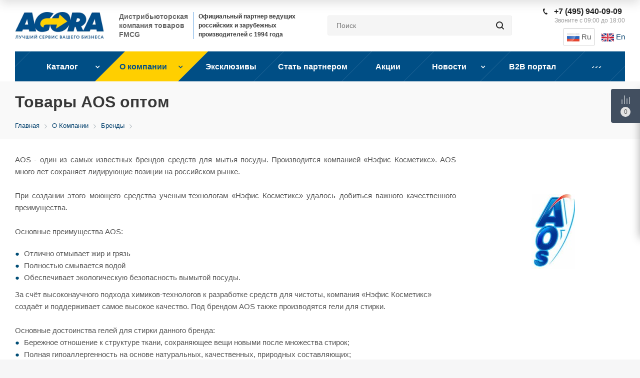

--- FILE ---
content_type: text/html; charset=UTF-8
request_url: https://agoracompany.ru/info/brands/aos/
body_size: 77102
content:
<!DOCTYPE html>
<html xmlns="http://www.w3.org/1999/xhtml" xml:lang="ru" lang="ru" >
<head><link rel="next" href="https://agoracompany.ru/info/brands/aos/?PAGEN_2=2" />
	<title>AOS оптом: купить в Москве товары от производителя</title>
	<meta name="viewport" content="initial-scale=1.0, width=device-width" />
	<meta name="HandheldFriendly" content="true" />
	<meta name="yes" content="yes" />
	<meta name="apple-mobile-web-app-status-bar-style" content="black" />
	<meta name="SKYPE_TOOLBAR" content="SKYPE_TOOLBAR_PARSER_COMPATIBLE" />
        	<meta http-equiv="Content-Type" content="text/html; charset=UTF-8" />
<meta name="keywords" content="Бренд AOS, AOS, Поставщик, дистрибьютор" />
<meta name="description" content="Продукцию AOS купить оптом по ценам производителя с доставкой по России и СНГ, официальный дистрибьютор с 1994 года, ☎ +7 (495) 940-09-09" />
<script data-skip-moving="true">(function(w, d, n) {var cl = "bx-core";var ht = d.documentElement;var htc = ht ? ht.className : undefined;if (htc === undefined || htc.indexOf(cl) !== -1){return;}var ua = n.userAgent;if (/(iPad;)|(iPhone;)/i.test(ua)){cl += " bx-ios";}else if (/Windows/i.test(ua)){cl += ' bx-win';}else if (/Macintosh/i.test(ua)){cl += " bx-mac";}else if (/Linux/i.test(ua) && !/Android/i.test(ua)){cl += " bx-linux";}else if (/Android/i.test(ua)){cl += " bx-android";}cl += (/(ipad|iphone|android|mobile|touch)/i.test(ua) ? " bx-touch" : " bx-no-touch");cl += w.devicePixelRatio && w.devicePixelRatio >= 2? " bx-retina": " bx-no-retina";if (/AppleWebKit/.test(ua)){cl += " bx-chrome";}else if (/Opera/.test(ua)){cl += " bx-opera";}else if (/Firefox/.test(ua)){cl += " bx-firefox";}ht.className = htc ? htc + " " + cl : cl;})(window, document, navigator);</script>


<link href="https://fonts.googleapis.com/css?family=PT+Sans+Caption:400italic,700italic,400,700&subset=latin,cyrillic-ext&display=optional"  rel="stylesheet" />
<link href="/bitrix/css/arturgolubev.useralert/style.min.css?17370994534560"  rel="stylesheet" />
<link href="/local/templates/aspro_next_custom/components/bitrix/news.detail/partners/style.css?17296155862750"  rel="stylesheet" />
<link href="/local/templates/aspro_next_custom/components/bitrix/catalog.smart.filter/main/style.css?17296155861133"  rel="stylesheet" />
<link href="/local/templates/aspro_next_custom/css/animation/animate.min.css?172961558652789"  rel="stylesheet" />
<link href="/local/templates/aspro_next_custom/css/libs.css?176831767010925"  data-template-style="true"  rel="stylesheet" />
<link href="/local/templates/aspro_next_custom/vendor/css/bootstrap.min.css?172961558588740"  data-template-style="true"  rel="stylesheet" />
<link href="/local/templates/aspro_next_custom/css/jquery.fancybox.min.css?17296155863213"  data-template-style="true"  rel="stylesheet" />
<link href="/local/templates/aspro_next_custom/css/styles.css?1768317670106269"  data-template-style="true"  rel="stylesheet" />
<link href="/local/templates/aspro_next_custom/css/animation/animation_ext.min.css?17557595923755"  data-template-style="true"  rel="stylesheet" />
<link href="/local/templates/aspro_next_custom/vendor/css/footable.standalone.min.css?172961558519590"  data-template-style="true"  rel="stylesheet" />
<link href="/local/templates/aspro_next_custom/ajax/ajax.min.css?1729615585247"  data-template-style="true"  rel="stylesheet" />
<link href="/local/templates/aspro_next_custom/css/jquery.mCustomScrollbar.min.css?172961558642839"  data-template-style="true"  rel="stylesheet" />
<link href="/local/templates/aspro_next_custom/components/bitrix/menu/top_custom/style.min.css?17557595921100"  data-template-style="true"  rel="stylesheet" />
<link href="/local/templates/aspro_next_custom/components/bitrix/news.list/brands_in_menu/style.min.css?175575959275"  data-template-style="true"  rel="stylesheet" />
<link href="/local/templates/aspro_next_custom/components/bitrix/advertising.banner/menu_banner/style.min.css?175575959241"  data-template-style="true"  rel="stylesheet" />
<link href="/local/templates/.default/components/bitrix/breadcrumb/universal_new/style.min.css?1729615585620"  data-template-style="true"  rel="stylesheet" />
<link href="/local/templates/aspro_next_custom/styles.min.css?172961558511009"  data-template-style="true"  rel="stylesheet" />
<link href="/local/templates/aspro_next_custom/template_styles.min.css?1755852039531914"  data-template-style="true"  rel="stylesheet" />
<link href="/local/templates/aspro_next_custom/css/media.min.css?1729615586132233"  data-template-style="true"  rel="stylesheet" />
<link href="/local/templates/aspro_next_custom/vendor/fonts/font-awesome/css/font-awesome.min.css?175585203931000"  data-template-style="true"  rel="stylesheet" />
<link href="/local/templates/aspro_next_custom/css/print.min.css?172961558617356"  data-template-style="true"  rel="stylesheet" />
<link href="/local/templates/aspro_next_custom/themes/custom_s2/theme.min.css?174126206544773"  data-template-style="true"  rel="stylesheet" />
<link href="/local/templates/aspro_next_custom/bg_color/light/bgcolors.min.css?172961558654"  data-template-style="true"  rel="stylesheet" />
<link href="/local/templates/aspro_next_custom/css/width-2.min.css?17296155862723"  data-template-style="true"  rel="stylesheet" />
<link href="/local/templates/aspro_next_custom/css/font-4.min.css?17296155864861"  data-template-style="true"  rel="stylesheet" />
<link href="/local/templates/aspro_next_custom/css/custom.css?176855073341192"  data-template-style="true"  rel="stylesheet" />




<script type="extension/settings" data-extension="currency.currency-core">{"region":"ru"}</script>



<link rel="shortcut icon" href="/favicon.ico?1741262061" type="image/x-icon" />
<link rel="apple-touch-icon" sizes="180x180" href="/include/apple-touch-icon.png" />
<meta property="og:description" content="Продукцию AOS купить оптом по ценам производителя с доставкой по России и СНГ, официальный дистрибьютор с 1994 года, ☎ +7 (495) 940-09-09" />
<meta property="og:image" content="https://agoracompany.ru/upload/iblock/cf0/azyth9irfhc2m0fqo03avbtw1f6gfveu.jpg" />
<link rel="image_src" href="https://agoracompany.ru/upload/iblock/cf0/azyth9irfhc2m0fqo03avbtw1f6gfveu.jpg"  />
<meta property="og:title" content="AOS оптом: купить в Москве товары от производителя" />
<meta property="og:type" content="website" />
<meta property="og:url" content="https://agoracompany.ru/info/brands/aos/" />



			<meta name="yandex-verification" content="5c449f000abfd719" />

</head>
<body class="site_s2 fill_bg_y " id="main">
<!-- Yandex.Metrika counter -->
<script data-skip-moving=true>
	function loadMetrika()
	{
		if(loadSuccess){return;}

		(function(m,e,t,r,i,k,a){m[i]=m[i]||function(){(m[i].a=m[i].a||[]).push(arguments)};
		m[i].l=1*new Date();k=e.createElement(t),a=e.getElementsByTagName(t)[0],k.async=1,k.src=r,a.parentNode.insertBefore(k,a)})
		(window, document, "script", "https://mc.yandex.ru/metrika/tag.js", "ym");

		ym(66586681, "init", {
			clickmap:true,
			trackLinks:true,
			accurateTrackBounce:true,
			webvisor:true,
			ecommerce:"dataLayer"
		});

		loadSuccess = true;
		clearTimeout(timerMetrika);

		window.removeEventListener('scroll', loadMetrika);
		window.removeEventListener('touchstart', loadMetrika);
		document.removeEventListener('mouseenter', loadMetrika);
		document.removeEventListener('click', loadMetrika);
		document.removeEventListener('DOMContentLoaded', loadTimeout);
	}
	function loadTimeout(){timerMetrika = setTimeout(loadMetrika, 4000);}
	
	var loadSuccess = false, timerMetrika;
	if(navigator.userAgent.indexOf('YandexMetrika') > -1)
	{
		loadMetrika();
	}
	else
	{
		window.addEventListener('scroll', loadMetrika, {passive: true});
		window.addEventListener('touchstart', loadMetrika);
		document.addEventListener('mouseenter', loadMetrika);
		document.addEventListener('click', loadMetrika);
		document.addEventListener('DOMContentLoaded', loadTimeout);
	}
</script>
<noscript>
		<img src="https://mc.yandex.ru/watch/66586681" style="position:absolute; left:-9999px;" alt="yandex">
</noscript>
		<!-- /Yandex.Metrika counter -->

	
	<div id="panel"></div>
	
	
				<!--'start_frame_cache_basketitems-component-block'-->												<div id="ajax_basket"></div>
					<!--'end_frame_cache_basketitems-component-block'-->				<script src="/local/templates/aspro_next_custom/js/setTheme.php?site_id=s2&site_dir=/" data-skip-moving="true"></script>
					
	<div class="wrapper1   basket_fly basket_fill_DARK side_LEFT catalog_icons_N banner_auto with_fast_view mheader-v1 header-vcustom regions_N fill_Y footer-v1 front-vcustom mfixed_N mfixed_view_always title-v3 with_phones ce_cmp store_LIST_AMOUNT">
		


		<div class="header_wrap visible-lg visible-md title-v3">
			<header id="header">
				

<div class="top-block top-block-v1">
    <div class="maxwidth-theme">
        <div class="row">
            			<!--
            <div class="top-block-item pull-left show-fixed top-ctrl">
                <div class="personal_wrap">
                    <div class="personal top login twosmallfont">

                                                                                                        <a rel="nofollow" title="" class="personal-link dark-color animate-load" data-event="jqm" data-param-type="auth" data-param-backurl="/" data-name="auth" href="/personal/"><i class="svg inline  svg-inline-cabinet" aria-hidden="true" title=""><svg xmlns="http://www.w3.org/2000/svg" width="16" height="17" viewBox="0 0 16 17">
                                        <defs>
                                            <style>
                                                .loccls-1 {
                                                    fill: #222;
                                                    fill-rule: evenodd;
                                                }
                                            </style>
                                        </defs>
                                        <path class="loccls-1" d="M14,17H2a2,2,0,0,1-2-2V8A2,2,0,0,1,2,6H3V4A4,4,0,0,1,7,0H9a4,4,0,0,1,4,4V6h1a2,2,0,0,1,2,2v7A2,2,0,0,1,14,17ZM11,4A2,2,0,0,0,9,2H7A2,2,0,0,0,5,4V6h6V4Zm3,4H2v7H14V8ZM8,9a1,1,0,0,1,1,1v2a1,1,0,0,1-2,0V10A1,1,0,0,1,8,9Z"></path>
                                    </svg>
                                </i><span class="wrap">
                                    <span class="name"></span>
                                </span>
                            </a>
                        
                    </div>
                </div>
            </div>
			-->
            <div class="top-block-item pull-right rounded_block social_custom">
							<div class="social-icons">
	<!-- noindex -->
	<ul>
					<li class="vk">
				<a href="https://vk.com/agoracompany/" target="_blank" rel="nofollow" title="Вконтакте">
					Вконтакте				</a>
			</li>
													<li class="telegram">
				<a href="https://t.me/agora_company" target="_blank" rel="nofollow" title="Telegram">
					Telegram				</a>
			</li>
							<li class="ytb">
				<a href="https://www.youtube.com/channel/UCRSW5aNSinXNv8hg8lRvRWg" target="_blank" rel="nofollow" title="YouTube">
					YouTube				</a>
			</li>
							<li class="odn">
				<a href="https://ok.ru/group/64270377943294" target="_blank" rel="nofollow" title="Одноклассники">
					Одноклассники				</a>
			</li>
							</ul>
	<!-- /noindex -->
</div>            </div>
                    </div>
    </div>
</div>  

<div class="header-v8 header-wrapper">
	<div class="logo_and_menu-row">
		<div class="logo-row">
			<div class="maxwidth-theme">
				<div class="row">
					<div class="logo-block col-md-2 col-sm-3">
						<div class="logo">
							<a href="/"><img src="/upload/CNext/7da/bstw1h21rb38976bvhu4g3t8aulpdsqq.png" alt="Компания Агора" title="Компания Агора" data-src="" /></a>						</div>
					</div>
					<div class="col-md-4 visible-lg">
						<div class="top-description">
							<div class="big_slogan">
								Дистрибьюторская<br>
компания товаров FMCG							</div>
							<div class="slogan_splitter"></div>
							<div class="small_slogan">
								Официальный партнер ведущих российских и зарубежных производителей с 1994 года							</div>
						</div>
					</div>
					<div class="col-md-2 search_wrap">
						<div class="search-block inner-table-block">
							        <div class="search-wrapper">
        <div id="title-search3">
            <form action="/catalog/" class="search ">
                <div class="search-input-div">
                    <input class="search-input" id="title-search3-input" type="text" name="q" value="" placeholder="Поиск" size="20" autocomplete="off" />
                </div>
                <div class="search-button-div">
                    <span class="search--clear">
                        <svg width="20" height="20" viewBox="0 0 20 20" fill="none" xmlns="http://www.w3.org/2000/svg">
                            <path d="M5.33268 15.8307L4.16602 14.6641L8.83268 9.9974L4.16602 5.33073L5.33268 4.16406L9.99935 8.83073L14.666 4.16406L15.8327 5.33073L11.166 9.9974L15.8327 14.6641L14.666 15.8307L9.99935 11.1641L5.33268 15.8307Z"/>
                        </svg>
                    </span>
                    <button class="btn btn-search" type="submit" name="s" value="Найти"><i class="svg svg-search svg-black"></i></button>
                    <span class="close-block inline-search-hide"><span class="svg svg-close close-icons"></span></span>
                </div>
            </form>
            <div class="title-search3-result" id="title-search3-result" style="display: none;">
                
<div class="searchResult">
    <div class="searchResult__content">
        <div class="searchResult__row">
                        <div class="searchResult__right">
                                        <div class="searchResult__recommend">
        <p class="searchResult--title">
            <span>Популярные товары</span>
        </p>
        <div class="productsCol productsCol--4cols productsCol--type2 customScroll">
                            <div class="product">
                    <div class="product__up">
                        <a href="/catalog/krasota-i-ukhod/mylo/khozyaystvennoe-mylo/139123/" class="product--img">
                                                            <img src="/upload/resize_cache/iblock/fa5/126_126_1/j5a03i9jonfy050j2gxzfd6vihtcv9pm.jpg">
                                                    </a>
                        <a href="/catalog/krasota-i-ukhod/mylo/khozyaystvennoe-mylo/139123/" class="product--title">
                            ВЕСНА хозмыло 72% гост классическое в пленке 140 г                        </a>
                    </div>
                </div>
                            <div class="product">
                    <div class="product__up">
                        <a href="/catalog/bytovaya-khimiya/stiralnye-poroshki/geli-dlya-stirki/118736/" class="product--img">
                                                            <img src="/upload/resize_cache/iblock/f06/126_126_1/o4ysykuyb9r6s5g5d4t92560tg24f465.jpg">
                                                    </a>
                        <a href="/catalog/bytovaya-khimiya/stiralnye-poroshki/geli-dlya-stirki/118736/" class="product--title">
                            Ворсинка жидкое средство для шерстяных тканей 1,2л                        </a>
                    </div>
                </div>
                            <div class="product">
                    <div class="product__up">
                        <a href="/catalog/tovary-dlya-doma-i-dachi/sredstva-ot-nasekomykh-i-gryzunov/sredstva-ot-moli/123656/" class="product--img">
                                                            <img src="/upload/resize_cache/iblock/144/126_126_1/1mc7sgwd7gpt48tuu7414ccdt7g03tlm.jpg">
                                                    </a>
                        <a href="/catalog/tovary-dlya-doma-i-dachi/sredstva-ot-nasekomykh-i-gryzunov/sredstva-ot-moli/123656/" class="product--title">
                            Greenfield таблетки от моли с эфирным маслом лаванды                        </a>
                    </div>
                </div>
                            <div class="product">
                    <div class="product__up">
                        <a href="/catalog/tovary-dlya-doma-i-dachi/sredstva-ot-nasekomykh-i-gryzunov/repellenty/121455/" class="product--img">
                                                            <img src="/upload/resize_cache/iblock/ce5/126_126_1/tux638hz6eszsrlj911hzhx03vuv1wjg.jpg">
                                                    </a>
                        <a href="/catalog/tovary-dlya-doma-i-dachi/sredstva-ot-nasekomykh-i-gryzunov/repellenty/121455/" class="product--title">
                            Дэта крем 45мл                        </a>
                    </div>
                </div>
                            <div class="product">
                    <div class="product__up">
                        <a href="/catalog/krasota-i-ukhod/mylo/khozyaystvennoe-mylo/113409/" class="product--img">
                                                            <img src="/upload/resize_cache/iblock/288/126_126_1/k2lxqpy242elf5a0p4zk1wywyw2emoho.jpg">
                                                    </a>
                        <a href="/catalog/krasota-i-ukhod/mylo/khozyaystvennoe-mylo/113409/" class="product--title">
                            Невская Косметика солнышко хозяйственное мыло с экстрактом яблока 140г                        </a>
                    </div>
                </div>
                            <div class="product">
                    <div class="product__up">
                        <a href="/catalog/gigiena/sredstva-gigieny-iz-bumagi/tualetnaya-bumaga/121394/" class="product--img">
                                                            <img src="/upload/resize_cache/iblock/21c/126_126_1/oith7hdd0l4icmw2hxuujqcr7yjm0449.jpg">
                                                    </a>
                        <a href="/catalog/gigiena/sredstva-gigieny-iz-bumagi/tualetnaya-bumaga/121394/" class="product--title">
                            Мягкий Знак туалетная бумага белая (упаковка 72штуки)                        </a>
                    </div>
                </div>
                            <div class="product">
                    <div class="product__up">
                        <a href="/catalog/krasota-i-ukhod/mylo/tualetnoe-mylo/122962/" class="product--img">
                                                            <img src="/upload/resize_cache/iblock/6bc/126_126_1/avhjysrwmcnw3uw37yvq8yf21eoqhhup.jpg">
                                                    </a>
                        <a href="/catalog/krasota-i-ukhod/mylo/tualetnoe-mylo/122962/" class="product--title">
                            Невская Косметика мыло туалетное банное 4шт по100г                        </a>
                    </div>
                </div>
                            <div class="product">
                    <div class="product__up">
                        <a href="/catalog/krasota-i-ukhod/mylo/zhidkoe-mylo/123926/" class="product--img">
                                                            <img src="/upload/resize_cache/iblock/4c0/126_126_1/gvm39k2il5cec1lmugwg3581g3xjp2pt.jpg">
                                                    </a>
                        <a href="/catalog/krasota-i-ukhod/mylo/zhidkoe-mylo/123926/" class="product--title">
                            Невская Косметика жидкое мыло дегтярное 300 мл                        </a>
                    </div>
                </div>
                            <div class="product">
                    <div class="product__up">
                        <a href="/catalog/gigiena/vlazhnye-salfetki/osvezhayushchie-salfetki/114867/" class="product--img">
                                                            <img src="/upload/resize_cache/iblock/67c/126_126_1/qbph51tyey3gzuny8sd7e6ozfqfkjfxn.jpg">
                                                    </a>
                        <a href="/catalog/gigiena/vlazhnye-salfetki/osvezhayushchie-salfetki/114867/" class="product--title">
                            Aura family влажные салфетки для всей семьи big pack с крышкой 200 шт                        </a>
                    </div>
                </div>
                            <div class="product">
                    <div class="product__up">
                        <a href="/catalog/tovary-dlya-detey/detskie-kosmeticheskie-sredstva/113388/" class="product--img">
                                                            <img src="/upload/resize_cache/iblock/7af/126_126_1/cuct58zvuktqs6iro6ihad4a1a5dl0bs.jpg">
                                                    </a>
                        <a href="/catalog/tovary-dlya-detey/detskie-kosmeticheskie-sredstva/113388/" class="product--title">
                            Невская Косметика детский крем 40мл                        </a>
                    </div>
                </div>
                            <div class="product">
                    <div class="product__up">
                        <a href="/catalog/tovary-dlya-detey/detskie-kosmeticheskie-sredstva/122420/" class="product--img">
                                                            <img src="/upload/resize_cache/iblock/098/126_126_1/57cb48onmqu09baucn90ws2zhszg10q0.jpg">
                                                    </a>
                        <a href="/catalog/tovary-dlya-detey/detskie-kosmeticheskie-sredstva/122420/" class="product--title">
                            Невская косметика детский крем легкий увлажняющий 40мл                        </a>
                    </div>
                </div>
                    </div>
    </div>
                            </div>
        </div>
            </div>
</div>            </div>
        </div>
    </div>
    						</div>
					</div>
					<div class="right-icons pull-right">
						<div class="phone-block with_btn">
															<div class="inner-table-block">
																				<div class="phone">
				<i class="svg svg-phone"></i>
				<a rel="nofollow" href="tel:+74959400909">+7 (495) 940-09-09</a>
							</div>
																<div class="schedule">
										Звоните с 09:00 до 18:00									</div>
									<div class="switching-lang">
									  <span class="cur"><img src="/local/templates/aspro_next_custom/images/flag-ru.jpg"> Ru</span>
									  <a href="https://eng.agoracompany.ru/"><img src="/local/templates/aspro_next_custom/images/flag-en.jpg"> En</a>
									</div>
								</div>
																				</div>
					</div>
				</div>
			</div>
		</div>	</div>
	<div class="menu-row middle-block bgcolored sliced">
		<div class="maxwidth-theme">
			<div class="row">
				<div class="col-md-12">
										<div class="menu-only">
						<nav class="mega-menu sliced">
							






	<div class="table-menu sssssss">
		<table>
			<tr>
									
										<td class="menu-item unvisible dropdown catalog wide_menu  ">
						<div class="wrap">
							<a class="dropdown-toggle" href="/catalog/"  >
								<div>
																		Каталог 									<!--<div class="line-wrapper"><span class="line"></span></div>-->
								</div>
							</a>
															<span class="tail"></span>
								
																	<div class="dropdown-menu custom">
										<div class="top_links">
											<a href="/catalog/">Каталог продукции</a>
											<a href="/info/manufacturers/">Каталог по производителям</a>
											<a href="/info/brands/">Каталог по брендам</a>
										</div>
										<div class="blocks">
											<div class="row">
												<div class="col-lg-3 col-md-3">
													<div class="sections_1">
														<ul class="sections_1_list">
																																															<li class=" item" data-key="0">															
																	<a class="icons_fa" href="/catalog/bytovaya-khimiya/" title="Бытовая химия">
																																				
																		<span class="name">Бытовая химия</span>
																	</a>																																		
																</li>
																																															<li class=" item" data-key="1">															
																	<a class="icons_fa" href="/catalog/krasota-i-ukhod/" title="Красота и уход">
																																				
																		<span class="name">Красота и уход</span>
																	</a>																																		
																</li>
																																															<li class=" item" data-key="2">															
																	<a class="icons_fa" href="/catalog/gigiena/" title="Гигиена">
																																				
																		<span class="name">Гигиена</span>
																	</a>																																		
																</li>
																																															<li class=" item" data-key="3">															
																	<a class="icons_fa" href="/catalog/ukhod-za-polostyu-rta/" title="Уход за полостью рта">
																																				
																		<span class="name">Уход за полостью рта</span>
																	</a>																																		
																</li>
																																															<li class=" item" data-key="4">															
																	<a class="icons_fa" href="/catalog/sredstva-dlya-volos/" title="Средства для волос">
																																				
																		<span class="name">Средства для волос</span>
																	</a>																																		
																</li>
																																															<li class=" item" data-key="5">															
																	<a class="icons_fa" href="/catalog/sredstva-dlya-i-posle-britya/" title="Средства для и после бритья">
																																				
																		<span class="name">Средства для и после бритья</span>
																	</a>																																		
																</li>
																																															<li class=" item" data-key="6">															
																	<a class="icons_fa" href="/catalog/tovary-dlya-detey/" title="Товары для детей">
																																				
																		<span class="name">Товары для детей</span>
																	</a>																																		
																</li>
																																															<li class=" item" data-key="7">															
																	<a class="icons_fa" href="/catalog/solntsezashchitnye-sredstva/" title="Солнцезащитные средства">
																																				
																		<span class="name">Солнцезащитные средства</span>
																	</a>																																		
																</li>
																																															<li class=" item" data-key="8">															
																	<a class="icons_fa" href="/catalog/galantereya/" title="Галантерея">
																																				
																		<span class="name">Галантерея</span>
																	</a>																																		
																</li>
																																															<li class=" item" data-key="9">															
																	<a class="icons_fa" href="/catalog/tovary-dlya-doma-i-dachi/" title="Товары для дома и дачи">
																																				
																		<span class="name">Товары для дома и дачи</span>
																	</a>																																		
																</li>
																																															<li class=" item" data-key="10">															
																	<a class="icons_fa" href="/catalog/ukhod-za-obuvyu-i-kozhey/" title="Уход за обувью и кожей">
																																				
																		<span class="name">Уход за обувью и кожей</span>
																	</a>																																		
																</li>
																																															<li class=" item" data-key="11">															
																	<a class="icons_fa" href="/catalog/podarochnye-nabory/" title="Подарочные наборы">
																																				
																		<span class="name">Подарочные наборы</span>
																	</a>																																		
																</li>
																																															<li class=" item" data-key="12">															
																	<a class="icons_fa" href="/catalog/tovary-dlya-avto/" title="Товары для авто">
																																				
																		<span class="name">Товары для авто</span>
																	</a>																																		
																</li>
																																															<li class=" item" data-key="13">															
																	<a class="icons_fa" href="/catalog/osvezhiteli-i-aromatizatory/" title="Освежители и ароматизаторы">
																																				
																		<span class="name">Освежители и ароматизаторы</span>
																	</a>																																		
																</li>
																																															<li class=" item" data-key="14">															
																	<a class="icons_fa" href="/catalog/zdorove/" title="Здоровье">
																																				
																		<span class="name">Здоровье</span>
																	</a>																																		
																</li>
																																															<li class=" item" data-key="15">															
																	<a class="icons_fa" href="/catalog/tovary-dlya-zhivotnykh/" title="Товары для животных">
																																				
																		<span class="name">Товары для животных</span>
																	</a>																																		
																</li>
																													</ul>
													</div>
												</div>
												<div class="col-lg-5 col-md-9">
													<div class="sections_2">
																													<div class="subitem_0 ">
																<span class="name_section">Бытовая химия</span><br /><br />																
																<ul>
																																			<li class="col-sm-6">
																			<a class="bold" href="/catalog/bytovaya-khimiya/moyushchie-i-chistyashchie-sredstva/" title="Моющие и чистящие средства">																	
																				<span class="name">Моющие и чистящие средства</span>
																			</a>

                                                                                                                                                            <ul>
                                                                                                                                                                            <li>
                                                                                            <a class="slim" href="/catalog/bytovaya-khimiya/moyushchie-i-chistyashchie-sredstva/dlya-posudomoechnykh-mashin/" title="Для посудомоечных машин">
                                                                                                <span class="name">Для посудомоечных машин</span>
                                                                                            </a>
                                                                                        </li>
                                                                                                                                                                            <li>
                                                                                            <a class="slim" href="/catalog/bytovaya-khimiya/moyushchie-i-chistyashchie-sredstva/universalnye/" title="Универсальные">
                                                                                                <span class="name">Универсальные</span>
                                                                                            </a>
                                                                                        </li>
                                                                                                                                                                            <li>
                                                                                            <a class="slim" href="/catalog/bytovaya-khimiya/moyushchie-i-chistyashchie-sredstva/dlya-kukhni/" title="Для кухни">
                                                                                                <span class="name">Для кухни</span>
                                                                                            </a>
                                                                                        </li>
                                                                                                                                                                            <li>
                                                                                            <a class="slim" href="/catalog/bytovaya-khimiya/moyushchie-i-chistyashchie-sredstva/dlya-tualeta-i-vannoy/" title="Для туалета и ванной">
                                                                                                <span class="name">Для туалета и ванной</span>
                                                                                            </a>
                                                                                        </li>
                                                                                                                                                                            <li>
                                                                                            <a class="slim" href="/catalog/bytovaya-khimiya/moyushchie-i-chistyashchie-sredstva/dlya-kovrov/" title="Для ковров">
                                                                                                <span class="name">Для ковров</span>
                                                                                            </a>
                                                                                        </li>
                                                                                                                                                                            <li>
                                                                                            <a class="slim" href="/catalog/bytovaya-khimiya/moyushchie-i-chistyashchie-sredstva/dlya-stiralnykh-mashin/" title="Для стиральных машин">
                                                                                                <span class="name">Для стиральных машин</span>
                                                                                            </a>
                                                                                        </li>
                                                                                                                                                                            <li>
                                                                                            <a class="slim" href="/catalog/bytovaya-khimiya/moyushchie-i-chistyashchie-sredstva/dlya-posudy/" title="Для посуды">
                                                                                                <span class="name">Для посуды</span>
                                                                                            </a>
                                                                                        </li>
                                                                                                                                                                            <li>
                                                                                            <a class="slim" href="/catalog/bytovaya-khimiya/moyushchie-i-chistyashchie-sredstva/dlya-styekol-i-zerkal/" title="Для стёкол и зеркал">
                                                                                                <span class="name">Для стёкол и зеркал</span>
                                                                                            </a>
                                                                                        </li>
                                                                                                                                                                            <li>
                                                                                            <a class="slim" href="/catalog/bytovaya-khimiya/moyushchie-i-chistyashchie-sredstva/dlya-trub/" title="Для труб">
                                                                                                <span class="name">Для труб</span>
                                                                                            </a>
                                                                                        </li>
                                                                                                                                                                            <li>
                                                                                            <a class="slim" href="/catalog/bytovaya-khimiya/moyushchie-i-chistyashchie-sredstva/chistyashchie-poroshki/" title="Чистящие порошки">
                                                                                                <span class="name">Чистящие порошки</span>
                                                                                            </a>
                                                                                        </li>
                                                                                                                                                                            <li>
                                                                                            <a class="slim" href="/catalog/bytovaya-khimiya/moyushchie-i-chistyashchie-sredstva/dlya-mebeli/" title="Для мебели">
                                                                                                <span class="name">Для мебели</span>
                                                                                            </a>
                                                                                        </li>
                                                                                                                                                                            <li>
                                                                                            <a class="slim" href="/catalog/bytovaya-khimiya/moyushchie-i-chistyashchie-sredstva/dlya-polov/" title="Для полов">
                                                                                                <span class="name">Для полов</span>
                                                                                            </a>
                                                                                        </li>
                                                                                                                                                                            <li>
                                                                                            <a class="slim" href="/catalog/bytovaya-khimiya/moyushchie-i-chistyashchie-sredstva/dlya-derevyannykh-poverkhnostey/" title="Для деревянных поверхностей">
                                                                                                <span class="name">Для деревянных поверхностей</span>
                                                                                            </a>
                                                                                        </li>
                                                                                                                                                                            <li>
                                                                                            <a class="slim" href="/catalog/bytovaya-khimiya/moyushchie-i-chistyashchie-sredstva/spetsialnye/" title="Специальные">
                                                                                                <span class="name">Специальные</span>
                                                                                            </a>
                                                                                        </li>
                                                                                                                                                                    </ul>
                                                                            																		</li>
																																			<li class="col-sm-6">
																			<a class="bold" href="/catalog/bytovaya-khimiya/otbelivateli-i-pyatnovyvoditeli/" title="Отбеливатели и пятновыводители">																	
																				<span class="name">Отбеливатели и пятновыводители</span>
																			</a>

                                                                                                                                                            <ul>
                                                                                                                                                                            <li>
                                                                                            <a class="slim" href="/catalog/bytovaya-khimiya/otbelivateli-i-pyatnovyvoditeli/pyatnovyvoditeli/" title="Пятновыводители">
                                                                                                <span class="name">Пятновыводители</span>
                                                                                            </a>
                                                                                        </li>
                                                                                                                                                                            <li>
                                                                                            <a class="slim" href="/catalog/bytovaya-khimiya/otbelivateli-i-pyatnovyvoditeli/otbelivateli/" title="Отбеливатели">
                                                                                                <span class="name">Отбеливатели</span>
                                                                                            </a>
                                                                                        </li>
                                                                                                                                                                    </ul>
                                                                            																		</li>
																																			<li class="col-sm-6">
																			<a class="bold" href="/catalog/bytovaya-khimiya/stiralnye-poroshki/" title="Стиральные порошки">																	
																				<span class="name">Стиральные порошки</span>
																			</a>

                                                                                                                                                            <ul>
                                                                                                                                                                            <li>
                                                                                            <a class="slim" href="/catalog/bytovaya-khimiya/stiralnye-poroshki/avtomaticheskaya-stirka/" title="Автоматическая стирка">
                                                                                                <span class="name">Автоматическая стирка</span>
                                                                                            </a>
                                                                                        </li>
                                                                                                                                                                            <li>
                                                                                            <a class="slim" href="/catalog/bytovaya-khimiya/stiralnye-poroshki/ruchnaya-stirka/" title="Ручная стирка">
                                                                                                <span class="name">Ручная стирка</span>
                                                                                            </a>
                                                                                        </li>
                                                                                                                                                                            <li>
                                                                                            <a class="slim" href="/catalog/bytovaya-khimiya/stiralnye-poroshki/geli-dlya-stirki/" title="Гели для стирки">
                                                                                                <span class="name">Гели для стирки</span>
                                                                                            </a>
                                                                                        </li>
                                                                                                                                                                            <li>
                                                                                            <a class="slim" href="/catalog/bytovaya-khimiya/stiralnye-poroshki/detskie/" title="Детские стиральные порошки">
                                                                                                <span class="name">Детские стиральные порошки</span>
                                                                                            </a>
                                                                                        </li>
                                                                                                                                                                            <li>
                                                                                            <a class="slim" href="/catalog/bytovaya-khimiya/stiralnye-poroshki/universalnye/" title="Универсальные">
                                                                                                <span class="name">Универсальные</span>
                                                                                            </a>
                                                                                        </li>
                                                                                                                                                                            <li>
                                                                                            <a class="slim" href="/catalog/bytovaya-khimiya/stiralnye-poroshki/spetsialnye/" title="Специальные">
                                                                                                <span class="name">Специальные</span>
                                                                                            </a>
                                                                                        </li>
                                                                                                                                                                            <li>
                                                                                            <a class="slim" href="/catalog/bytovaya-khimiya/stiralnye-poroshki/kapsuly-dlya-stirki/" title="Капсулы для стирки">
                                                                                                <span class="name">Капсулы для стирки</span>
                                                                                            </a>
                                                                                        </li>
                                                                                                                                                                    </ul>
                                                                            																		</li>
																																			<li class="col-sm-6">
																			<a class="bold" href="/catalog/bytovaya-khimiya/sredstva-ukhoda-za-odezhdoy/" title="Средства ухода за одеждой">																	
																				<span class="name">Средства ухода за одеждой</span>
																			</a>

                                                                                                                                                            <ul>
                                                                                                                                                                            <li>
                                                                                            <a class="slim" href="/catalog/bytovaya-khimiya/sredstva-ukhoda-za-odezhdoy/konditsionery-i-opolaskivateli/" title="Кондиционеры и ополаскиватели">
                                                                                                <span class="name">Кондиционеры и ополаскиватели</span>
                                                                                            </a>
                                                                                        </li>
                                                                                                                                                                            <li>
                                                                                            <a class="slim" href="/catalog/bytovaya-khimiya/sredstva-ukhoda-za-odezhdoy/sredstva-dlya-glazhki-nakrakhmalivaniya-i-antistatiki/" title="Средства для глажки, накрахмаливания и антистатики">
                                                                                                <span class="name">Средства для глажки, накрахмаливания и антистатики</span>
                                                                                            </a>
                                                                                        </li>
                                                                                                                                                                    </ul>
                                                                            																		</li>
																																	</ul>																
															</div>														
																													<div class="subitem_1 ">
																<span class="name_section">Красота и уход</span><br /><br />																
																<ul>
																																			<li class="col-sm-6">
																			<a class="bold" href="/catalog/krasota-i-ukhod/kosmetika-po-ukhodu-za-kozhey/" title="Косметика по уходу за кожей">																	
																				<span class="name">Косметика по уходу за кожей</span>
																			</a>

                                                                                                                                                            <ul>
                                                                                                                                                                            <li>
                                                                                            <a class="slim" href="/catalog/krasota-i-ukhod/kosmetika-po-ukhodu-za-kozhey/mitselyarnaya-i-termalnaya-voda/" title="Мицелярная и термальная вода">
                                                                                                <span class="name">Мицелярная и термальная вода</span>
                                                                                            </a>
                                                                                        </li>
                                                                                                                                                                            <li>
                                                                                            <a class="slim" href="/catalog/krasota-i-ukhod/kosmetika-po-ukhodu-za-kozhey/toniki-i-molochko-dlya-litsa/" title="Тоники и молочко для лица">
                                                                                                <span class="name">Тоники и молочко для лица</span>
                                                                                            </a>
                                                                                        </li>
                                                                                                                                                                            <li>
                                                                                            <a class="slim" href="/catalog/krasota-i-ukhod/kosmetika-po-ukhodu-za-kozhey/maski-dlya-litsa/" title="Маски для лица">
                                                                                                <span class="name">Маски для лица</span>
                                                                                            </a>
                                                                                        </li>
                                                                                                                                                                            <li>
                                                                                            <a class="slim" href="/catalog/krasota-i-ukhod/kosmetika-po-ukhodu-za-kozhey/geli-dlya-umyvaniya/" title="Гели для умывания">
                                                                                                <span class="name">Гели для умывания</span>
                                                                                            </a>
                                                                                        </li>
                                                                                                                                                                            <li>
                                                                                            <a class="slim" href="/catalog/krasota-i-ukhod/kosmetika-po-ukhodu-za-kozhey/skraby-dlya-litsa/" title="Скрабы для лица">
                                                                                                <span class="name">Скрабы для лица</span>
                                                                                            </a>
                                                                                        </li>
                                                                                                                                                                            <li>
                                                                                            <a class="slim" href="/catalog/krasota-i-ukhod/kosmetika-po-ukhodu-za-kozhey/gigienicheskaya-pomada/" title="Гигиеническая помада">
                                                                                                <span class="name">Гигиеническая помада</span>
                                                                                            </a>
                                                                                        </li>
                                                                                                                                                                            <li>
                                                                                            <a class="slim" href="/catalog/krasota-i-ukhod/kosmetika-po-ukhodu-za-kozhey/krema-dlya-litsa/" title="Крема для лица">
                                                                                                <span class="name">Крема для лица</span>
                                                                                            </a>
                                                                                        </li>
                                                                                                                                                                            <li>
                                                                                            <a class="slim" href="/catalog/krasota-i-ukhod/kosmetika-po-ukhodu-za-kozhey/po-ukhodu-za-telom/" title="По уходу за телом">
                                                                                                <span class="name">По уходу за телом</span>
                                                                                            </a>
                                                                                        </li>
                                                                                                                                                                            <li>
                                                                                            <a class="slim" href="/catalog/krasota-i-ukhod/kosmetika-po-ukhodu-za-kozhey/antitsellyulitnaya-seriya/" title="Антицеллюлитная серия">
                                                                                                <span class="name">Антицеллюлитная серия</span>
                                                                                            </a>
                                                                                        </li>
                                                                                                                                                                            <li>
                                                                                            <a class="slim" href="/catalog/krasota-i-ukhod/kosmetika-po-ukhodu-za-kozhey/po-ukhodu-za-rukami/" title="По уходу за руками">
                                                                                                <span class="name">По уходу за руками</span>
                                                                                            </a>
                                                                                        </li>
                                                                                                                                                                            <li>
                                                                                            <a class="slim" href="/catalog/krasota-i-ukhod/kosmetika-po-ukhodu-za-kozhey/po-ukhodu-za-nogami/" title="По уходу за ногами">
                                                                                                <span class="name">По уходу за ногами</span>
                                                                                            </a>
                                                                                        </li>
                                                                                                                                                                            <li>
                                                                                            <a class="slim" href="/catalog/krasota-i-ukhod/kosmetika-po-ukhodu-za-kozhey/po-ukhodu-za-litsom/" title="Уход за лицом">
                                                                                                <span class="name">Уход за лицом</span>
                                                                                            </a>
                                                                                        </li>
                                                                                                                                                                    </ul>
                                                                            																		</li>
																																			<li class="col-sm-6">
																			<a class="bold" href="/catalog/krasota-i-ukhod/sredstva-dlya-vanny-i-dusha/" title="Средства для ванны и душа">																	
																				<span class="name">Средства для ванны и душа</span>
																			</a>

                                                                                                                                                            <ul>
                                                                                                                                                                            <li>
                                                                                            <a class="slim" href="/catalog/krasota-i-ukhod/sredstva-dlya-vanny-i-dusha/geli-dlya-dusha/" title="Гели для душа">
                                                                                                <span class="name">Гели для душа</span>
                                                                                            </a>
                                                                                        </li>
                                                                                                                                                                            <li>
                                                                                            <a class="slim" href="/catalog/krasota-i-ukhod/sredstva-dlya-vanny-i-dusha/peny-dlya-vann/" title="Пены для ванн">
                                                                                                <span class="name">Пены для ванн</span>
                                                                                            </a>
                                                                                        </li>
                                                                                                                                                                            <li>
                                                                                            <a class="slim" href="/catalog/krasota-i-ukhod/sredstva-dlya-vanny-i-dusha/skraby-dlya-tela/" title="Скрабы для тела">
                                                                                                <span class="name">Скрабы для тела</span>
                                                                                            </a>
                                                                                        </li>
                                                                                                                                                                            <li>
                                                                                            <a class="slim" href="/catalog/krasota-i-ukhod/sredstva-dlya-vanny-i-dusha/soli-i-geyzery-dlya-vann/" title="Соли и гейзеры для ванн">
                                                                                                <span class="name">Соли и гейзеры для ванн</span>
                                                                                            </a>
                                                                                        </li>
                                                                                                                                                                            <li>
                                                                                            <a class="slim" href="/catalog/krasota-i-ukhod/sredstva-dlya-vanny-i-dusha/sredstva-dlya-intimnoy-gigieny/" title="Средства для интимной гигиены">
                                                                                                <span class="name">Средства для интимной гигиены</span>
                                                                                            </a>
                                                                                        </li>
                                                                                                                                                                    </ul>
                                                                            																		</li>
																																			<li class="col-sm-6">
																			<a class="bold" href="/catalog/krasota-i-ukhod/gubki-i-mochalki-dlya-tela/" title="Губки и мочалки для тела">																	
																				<span class="name">Губки и мочалки для тела</span>
																			</a>

                                                                            																		</li>
																																			<li class="col-sm-6">
																			<a class="bold" href="/catalog/krasota-i-ukhod/dezodoranty-i-antiperspiranty/" title="Дезодоранты и антиперспиранты">																	
																				<span class="name">Дезодоранты и антиперспиранты</span>
																			</a>

                                                                                                                                                            <ul>
                                                                                                                                                                            <li>
                                                                                            <a class="slim" href="/catalog/krasota-i-ukhod/dezodoranty-i-antiperspiranty/stiki/" title="Стики">
                                                                                                <span class="name">Стики</span>
                                                                                            </a>
                                                                                        </li>
                                                                                                                                                                            <li>
                                                                                            <a class="slim" href="/catalog/krasota-i-ukhod/dezodoranty-i-antiperspiranty/sprei/" title="Спреи">
                                                                                                <span class="name">Спреи</span>
                                                                                            </a>
                                                                                        </li>
                                                                                                                                                                            <li>
                                                                                            <a class="slim" href="/catalog/krasota-i-ukhod/dezodoranty-i-antiperspiranty/gelevye-i-kremovye/" title="Гелевые и кремовые">
                                                                                                <span class="name">Гелевые и кремовые</span>
                                                                                            </a>
                                                                                        </li>
                                                                                                                                                                            <li>
                                                                                            <a class="slim" href="/catalog/krasota-i-ukhod/dezodoranty-i-antiperspiranty/rolikovye/" title="Роликовые">
                                                                                                <span class="name">Роликовые</span>
                                                                                            </a>
                                                                                        </li>
                                                                                                                                                                    </ul>
                                                                            																		</li>
																																			<li class="col-sm-6">
																			<a class="bold" href="/catalog/krasota-i-ukhod/mylo/" title="Мыло">																	
																				<span class="name">Мыло</span>
																			</a>

                                                                                                                                                            <ul>
                                                                                                                                                                            <li>
                                                                                            <a class="slim" href="/catalog/krasota-i-ukhod/mylo/zhidkoe-mylo/" title="Жидкое мыло">
                                                                                                <span class="name">Жидкое мыло</span>
                                                                                            </a>
                                                                                        </li>
                                                                                                                                                                            <li>
                                                                                            <a class="slim" href="/catalog/krasota-i-ukhod/mylo/tualetnoe-mylo/" title="Туалетное мыло">
                                                                                                <span class="name">Туалетное мыло</span>
                                                                                            </a>
                                                                                        </li>
                                                                                                                                                                            <li>
                                                                                            <a class="slim" href="/catalog/krasota-i-ukhod/mylo/khozyaystvennoe-mylo/" title="Хозяйственное мыло">
                                                                                                <span class="name">Хозяйственное мыло</span>
                                                                                            </a>
                                                                                        </li>
                                                                                                                                                                            <li>
                                                                                            <a class="slim" href="/catalog/krasota-i-ukhod/mylo/detskoe-mylo/" title="Детское мыло">
                                                                                                <span class="name">Детское мыло</span>
                                                                                            </a>
                                                                                        </li>
                                                                                                                                                                    </ul>
                                                                            																		</li>
																																			<li class="col-sm-6">
																			<a class="bold" href="/catalog/krasota-i-ukhod/sredstva-dlya-depilyatsii/" title="Средства для депиляции">																	
																				<span class="name">Средства для депиляции</span>
																			</a>

                                                                                                                                                            <ul>
                                                                                                                                                                            <li>
                                                                                            <a class="slim" href="/catalog/krasota-i-ukhod/sredstva-dlya-depilyatsii/vosk-i-voskovye-poloski/" title="Воск и восковые полоски">
                                                                                                <span class="name">Воск и восковые полоски</span>
                                                                                            </a>
                                                                                        </li>
                                                                                                                                                                            <li>
                                                                                            <a class="slim" href="/catalog/krasota-i-ukhod/sredstva-dlya-depilyatsii/sredstva-posle-depilyatsii/" title="Средства после депиляции">
                                                                                                <span class="name">Средства после депиляции</span>
                                                                                            </a>
                                                                                        </li>
                                                                                                                                                                            <li>
                                                                                            <a class="slim" href="/catalog/krasota-i-ukhod/sredstva-dlya-depilyatsii/kremy-dlya-depilyatsii/" title="Кремы для депиляции">
                                                                                                <span class="name">Кремы для депиляции</span>
                                                                                            </a>
                                                                                        </li>
                                                                                                                                                                    </ul>
                                                                            																		</li>
																																			<li class="col-sm-6">
																			<a class="bold" href="/catalog/krasota-i-ukhod/parfyumeriya/" title="Парфюмерия">																	
																				<span class="name">Парфюмерия</span>
																			</a>

                                                                                                                                                            <ul>
                                                                                                                                                                            <li>
                                                                                            <a class="slim" href="/catalog/krasota-i-ukhod/parfyumeriya/dukhi-i-tualetnaya-voda/" title="Духи и туалетная вода">
                                                                                                <span class="name">Духи и туалетная вода</span>
                                                                                            </a>
                                                                                        </li>
                                                                                                                                                                    </ul>
                                                                            																		</li>
																																			<li class="col-sm-6">
																			<a class="bold" href="/catalog/krasota-i-ukhod/dekorativnaya-kosmetika/" title="Декоративная косметика">																	
																				<span class="name">Декоративная косметика</span>
																			</a>

                                                                                                                                                            <ul>
                                                                                                                                                                            <li>
                                                                                            <a class="slim" href="/catalog/krasota-i-ukhod/dekorativnaya-kosmetika/teni/" title="Тени">
                                                                                                <span class="name">Тени</span>
                                                                                            </a>
                                                                                        </li>
                                                                                                                                                                            <li>
                                                                                            <a class="slim" href="/catalog/krasota-i-ukhod/dekorativnaya-kosmetika/pomady-i-bleski-dlya-gub/" title="Помады и блески для губ">
                                                                                                <span class="name">Помады и блески для губ</span>
                                                                                            </a>
                                                                                        </li>
                                                                                                                                                                            <li>
                                                                                            <a class="slim" href="/catalog/krasota-i-ukhod/dekorativnaya-kosmetika/pudry-i-tonalnye-krema/" title="Пудры и тональные крема">
                                                                                                <span class="name">Пудры и тональные крема</span>
                                                                                            </a>
                                                                                        </li>
                                                                                                                                                                            <li>
                                                                                            <a class="slim" href="/catalog/krasota-i-ukhod/dekorativnaya-kosmetika/tush-dlya-resnits-i-brovey-karandashi/" title="Тушь для ресниц и бровей, карандаши">
                                                                                                <span class="name">Тушь для ресниц и бровей, карандаши</span>
                                                                                            </a>
                                                                                        </li>
                                                                                                                                                                            <li>
                                                                                            <a class="slim" href="/catalog/krasota-i-ukhod/dekorativnaya-kosmetika/sredstva-dlya-snyatiya-laka/" title="Средства для снятия лака">
                                                                                                <span class="name">Средства для снятия лака</span>
                                                                                            </a>
                                                                                        </li>
                                                                                                                                                                            <li>
                                                                                            <a class="slim" href="/catalog/krasota-i-ukhod/dekorativnaya-kosmetika/salfetki-dlya-litsa/" title="Салфетки для лица">
                                                                                                <span class="name">Салфетки для лица</span>
                                                                                            </a>
                                                                                        </li>
                                                                                                                                                                    </ul>
                                                                            																		</li>
																																			<li class="col-sm-6">
																			<a class="bold" href="/catalog/krasota-i-ukhod/dlya-bani/" title="Для бани">																	
																				<span class="name">Для бани</span>
																			</a>

                                                                            																		</li>
																																	</ul>																
															</div>														
																													<div class="subitem_2 ">
																<span class="name_section">Гигиена</span><br /><br />																
																<ul>
																																			<li class="col-sm-6">
																			<a class="bold" href="/catalog/gigiena/kosmeticheskie-izdeliya-iz-vaty/" title="Косметические изделия из ваты">																	
																				<span class="name">Косметические изделия из ваты</span>
																			</a>

                                                                                                                                                            <ul>
                                                                                                                                                                            <li>
                                                                                            <a class="slim" href="/catalog/gigiena/kosmeticheskie-izdeliya-iz-vaty/vata-i-vatnye-shariki/" title="Вата и ватные шарики">
                                                                                                <span class="name">Вата и ватные шарики</span>
                                                                                            </a>
                                                                                        </li>
                                                                                                                                                                            <li>
                                                                                            <a class="slim" href="/catalog/gigiena/kosmeticheskie-izdeliya-iz-vaty/vatnye-palochki/" title="Ватные палочки">
                                                                                                <span class="name">Ватные палочки</span>
                                                                                            </a>
                                                                                        </li>
                                                                                                                                                                            <li>
                                                                                            <a class="slim" href="/catalog/gigiena/kosmeticheskie-izdeliya-iz-vaty/diski-vatnye/" title="Диски ватные">
                                                                                                <span class="name">Диски ватные</span>
                                                                                            </a>
                                                                                        </li>
                                                                                                                                                                    </ul>
                                                                            																		</li>
																																			<li class="col-sm-6">
																			<a class="bold" href="/catalog/gigiena/vlazhnye-salfetki/" title="Влажные салфетки">																	
																				<span class="name">Влажные салфетки</span>
																			</a>

                                                                                                                                                            <ul>
                                                                                                                                                                            <li>
                                                                                            <a class="slim" href="/catalog/gigiena/vlazhnye-salfetki/osvezhayushchie-salfetki/" title="Освежающие салфетки">
                                                                                                <span class="name">Освежающие салфетки</span>
                                                                                            </a>
                                                                                        </li>
                                                                                                                                                                            <li>
                                                                                            <a class="slim" href="/catalog/gigiena/vlazhnye-salfetki/antibakterialnye-salfetki/" title="Антибактериальные салфетки">
                                                                                                <span class="name">Антибактериальные салфетки</span>
                                                                                            </a>
                                                                                        </li>
                                                                                                                                                                            <li>
                                                                                            <a class="slim" href="/catalog/gigiena/vlazhnye-salfetki/salfetki-dlya-detey/" title="Салфетки для детей">
                                                                                                <span class="name">Салфетки для детей</span>
                                                                                            </a>
                                                                                        </li>
                                                                                                                                                                            <li>
                                                                                            <a class="slim" href="/catalog/gigiena/vlazhnye-salfetki/salfetki-dlya-snyatiya-makiyazha/" title="Салфетки для снятия макияжа">
                                                                                                <span class="name">Салфетки для снятия макияжа</span>
                                                                                            </a>
                                                                                        </li>
                                                                                                                                                                            <li>
                                                                                            <a class="slim" href="/catalog/gigiena/vlazhnye-salfetki/salfetki-dlya-intimnoy-gigieny/" title="Салфетки для интимной гигиены">
                                                                                                <span class="name">Салфетки для интимной гигиены</span>
                                                                                            </a>
                                                                                        </li>
                                                                                                                                                                            <li>
                                                                                            <a class="slim" href="/catalog/gigiena/vlazhnye-salfetki/vlazhnaya-tualetnaya-bumaga/" title="Влажная туалетная бумага">
                                                                                                <span class="name">Влажная туалетная бумага</span>
                                                                                            </a>
                                                                                        </li>
                                                                                                                                                                    </ul>
                                                                            																		</li>
																																			<li class="col-sm-6">
																			<a class="bold" href="/catalog/gigiena/urologicheskaya-seriya-dlya-vzroslykh/" title="Урологическая серия для взрослых">																	
																				<span class="name">Урологическая серия для взрослых</span>
																			</a>

                                                                                                                                                            <ul>
                                                                                                                                                                            <li>
                                                                                            <a class="slim" href="/catalog/gigiena/urologicheskaya-seriya-dlya-vzroslykh/pelenki-gigienicheskie/" title="Пеленки гигиенические">
                                                                                                <span class="name">Пеленки гигиенические</span>
                                                                                            </a>
                                                                                        </li>
                                                                                                                                                                            <li>
                                                                                            <a class="slim" href="/catalog/gigiena/urologicheskaya-seriya-dlya-vzroslykh/prokladki-i-vkladyshi/" title="Прокладки и вкладыши">
                                                                                                <span class="name">Прокладки и вкладыши</span>
                                                                                            </a>
                                                                                        </li>
                                                                                                                                                                            <li>
                                                                                            <a class="slim" href="/catalog/gigiena/urologicheskaya-seriya-dlya-vzroslykh/urologicheskie-trusy-i-podguzniki/" title="Урологические трусы и подгузники">
                                                                                                <span class="name">Урологические трусы и подгузники</span>
                                                                                            </a>
                                                                                        </li>
                                                                                                                                                                            <li>
                                                                                            <a class="slim" href="/catalog/gigiena/urologicheskaya-seriya-dlya-vzroslykh/solntsezashchitnye-sredstva/" title="Солнцезащитные средства">
                                                                                                <span class="name">Солнцезащитные средства</span>
                                                                                            </a>
                                                                                        </li>
                                                                                                                                                                    </ul>
                                                                            																		</li>
																																			<li class="col-sm-6">
																			<a class="bold" href="/catalog/gigiena/sredstva-gigieny-iz-bumagi/" title="Средства гигиены из бумаги">																	
																				<span class="name">Средства гигиены из бумаги</span>
																			</a>

                                                                                                                                                            <ul>
                                                                                                                                                                            <li>
                                                                                            <a class="slim" href="/catalog/gigiena/sredstva-gigieny-iz-bumagi/platochki/" title="Платочки">
                                                                                                <span class="name">Платочки</span>
                                                                                            </a>
                                                                                        </li>
                                                                                                                                                                            <li>
                                                                                            <a class="slim" href="/catalog/gigiena/sredstva-gigieny-iz-bumagi/salfetki/" title="Салфетки">
                                                                                                <span class="name">Салфетки</span>
                                                                                            </a>
                                                                                        </li>
                                                                                                                                                                            <li>
                                                                                            <a class="slim" href="/catalog/gigiena/sredstva-gigieny-iz-bumagi/tualetnaya-bumaga/" title="Туалетная бумага">
                                                                                                <span class="name">Туалетная бумага</span>
                                                                                            </a>
                                                                                        </li>
                                                                                                                                                                            <li>
                                                                                            <a class="slim" href="/catalog/gigiena/sredstva-gigieny-iz-bumagi/bumazhnye-polotentsa/" title="Бумажные полотенца">
                                                                                                <span class="name">Бумажные полотенца</span>
                                                                                            </a>
                                                                                        </li>
                                                                                                                                                                    </ul>
                                                                            																		</li>
																																			<li class="col-sm-6">
																			<a class="bold" href="/catalog/gigiena/zhenskaya-gigiena/" title="Женская гигиена">																	
																				<span class="name">Женская гигиена</span>
																			</a>

                                                                                                                                                            <ul>
                                                                                                                                                                            <li>
                                                                                            <a class="slim" href="/catalog/gigiena/zhenskaya-gigiena/ezhednevnye-prokladki/" title="Ежедневные прокладки">
                                                                                                <span class="name">Ежедневные прокладки</span>
                                                                                            </a>
                                                                                        </li>
                                                                                                                                                                            <li>
                                                                                            <a class="slim" href="/catalog/gigiena/zhenskaya-gigiena/prokladki-gigienicheskie/" title="Прокладки гигиенические">
                                                                                                <span class="name">Прокладки гигиенические</span>
                                                                                            </a>
                                                                                        </li>
                                                                                                                                                                            <li>
                                                                                            <a class="slim" href="/catalog/gigiena/zhenskaya-gigiena/tampony/" title="Тампоны">
                                                                                                <span class="name">Тампоны</span>
                                                                                            </a>
                                                                                        </li>
                                                                                                                                                                    </ul>
                                                                            																		</li>
																																	</ul>																
															</div>														
																													<div class="subitem_3 ">
																<span class="name_section">Уход за полостью рта</span><br /><br />																
																<ul>
																																			<li class="col-sm-6">
																			<a class="bold" href="/catalog/ukhod-za-polostyu-rta/zubnye-pasty/" title="Зубные пасты">																	
																				<span class="name">Зубные пасты</span>
																			</a>

                                                                            																		</li>
																																			<li class="col-sm-6">
																			<a class="bold" href="/catalog/ukhod-za-polostyu-rta/opolaskivateli-dlya-polosti-rta/" title="Ополаскиватели для полости рта">																	
																				<span class="name">Ополаскиватели для полости рта</span>
																			</a>

                                                                            																		</li>
																																			<li class="col-sm-6">
																			<a class="bold" href="/catalog/ukhod-za-polostyu-rta/zubnye-shchetki/" title="Зубные щетки">																	
																				<span class="name">Зубные щетки</span>
																			</a>

                                                                            																		</li>
																																			<li class="col-sm-6">
																			<a class="bold" href="/catalog/ukhod-za-polostyu-rta/elektricheskie-zubnye-shchyetki-i-smennye-golovki/" title="Электрические зубные щётки и сменные головки">																	
																				<span class="name">Электрические зубные щётки и сменные головки</span>
																			</a>

                                                                            																		</li>
																																			<li class="col-sm-6">
																			<a class="bold" href="/catalog/ukhod-za-polostyu-rta/zubnye-niti-i-yershiki/" title="Зубные нити и ёршики">																	
																				<span class="name">Зубные нити и ёршики</span>
																			</a>

                                                                            																		</li>
																																			<li class="col-sm-6">
																			<a class="bold" href="/catalog/ukhod-za-polostyu-rta/geli-dlya-ukrepleniya-zubov/" title="Гели для укрепления зубов">																	
																				<span class="name">Гели для укрепления зубов</span>
																			</a>

                                                                            																		</li>
																																			<li class="col-sm-6">
																			<a class="bold" href="/catalog/ukhod-za-polostyu-rta/sredstva-dlya-otbelivaniya-zubov/" title="Средства для отбеливания зубов">																	
																				<span class="name">Средства для отбеливания зубов</span>
																			</a>

                                                                            																		</li>
																																			<li class="col-sm-6">
																			<a class="bold" href="/catalog/ukhod-za-polostyu-rta/zubochistki/" title="Зубочистки">																	
																				<span class="name">Зубочистки</span>
																			</a>

                                                                            																		</li>
																																	</ul>																
															</div>														
																													<div class="subitem_4 ">
																<span class="name_section">Средства для волос</span><br /><br />																
																<ul>
																																			<li class="col-sm-6">
																			<a class="bold" href="/catalog/sredstva-dlya-volos/sredstva-dlya-ukhoda-za-volosami/" title="Средства для ухода за волосами">																	
																				<span class="name">Средства для ухода за волосами</span>
																			</a>

                                                                                                                                                            <ul>
                                                                                                                                                                            <li>
                                                                                            <a class="slim" href="/catalog/sredstva-dlya-volos/sredstva-dlya-ukhoda-za-volosami/shampuni/" title="Шампуни">
                                                                                                <span class="name">Шампуни</span>
                                                                                            </a>
                                                                                        </li>
                                                                                                                                                                            <li>
                                                                                            <a class="slim" href="/catalog/sredstva-dlya-volos/sredstva-dlya-ukhoda-za-volosami/spetsialnye-sredstva-dlya-volos/" title="Специальные средства для волос">
                                                                                                <span class="name">Специальные средства для волос</span>
                                                                                            </a>
                                                                                        </li>
                                                                                                                                                                            <li>
                                                                                            <a class="slim" href="/catalog/sredstva-dlya-volos/sredstva-dlya-ukhoda-za-volosami/balzamy-dlya-volos/" title="Бальзамы для волос">
                                                                                                <span class="name">Бальзамы для волос</span>
                                                                                            </a>
                                                                                        </li>
                                                                                                                                                                            <li>
                                                                                            <a class="slim" href="/catalog/sredstva-dlya-volos/sredstva-dlya-ukhoda-za-volosami/maski-i-lechenie-dlya-volos/" title="Маски и лечение для волос">
                                                                                                <span class="name">Маски и лечение для волос</span>
                                                                                            </a>
                                                                                        </li>
                                                                                                                                                                    </ul>
                                                                            																		</li>
																																			<li class="col-sm-6">
																			<a class="bold" href="/catalog/sredstva-dlya-volos/sredstva-dlya-ukladki-volos/" title="Средства для укладки волос">																	
																				<span class="name">Средства для укладки волос</span>
																			</a>

                                                                                                                                                            <ul>
                                                                                                                                                                            <li>
                                                                                            <a class="slim" href="/catalog/sredstva-dlya-volos/sredstva-dlya-ukladki-volos/laki-dlya-volos/" title="Лаки для волос">
                                                                                                <span class="name">Лаки для волос</span>
                                                                                            </a>
                                                                                        </li>
                                                                                                                                                                            <li>
                                                                                            <a class="slim" href="/catalog/sredstva-dlya-volos/sredstva-dlya-ukladki-volos/mussy-i-penki-dlya-volos/" title="Муссы и пенки для волос">
                                                                                                <span class="name">Муссы и пенки для волос</span>
                                                                                            </a>
                                                                                        </li>
                                                                                                                                                                            <li>
                                                                                            <a class="slim" href="/catalog/sredstva-dlya-volos/sredstva-dlya-ukladki-volos/prochie-sredstva-dlya-ukladki-volos/" title="Прочие средства для укладки волос">
                                                                                                <span class="name">Прочие средства для укладки волос</span>
                                                                                            </a>
                                                                                        </li>
                                                                                                                                                                    </ul>
                                                                            																		</li>
																																			<li class="col-sm-6">
																			<a class="bold" href="/catalog/sredstva-dlya-volos/sredstva-dlya-okrashivaniya-i-zavivki/" title="Средства для окрашивания и завивки">																	
																				<span class="name">Средства для окрашивания и завивки</span>
																			</a>

                                                                                                                                                            <ul>
                                                                                                                                                                            <li>
                                                                                            <a class="slim" href="/catalog/sredstva-dlya-volos/sredstva-dlya-okrashivaniya-i-zavivki/sredstva-dlya-okrashivaniya-brovey-i-resnits/" title="Средства для окрашивания бровей и ресниц">
                                                                                                <span class="name">Средства для окрашивания бровей и ресниц</span>
                                                                                            </a>
                                                                                        </li>
                                                                                                                                                                            <li>
                                                                                            <a class="slim" href="/catalog/sredstva-dlya-volos/sredstva-dlya-okrashivaniya-i-zavivki/stoykie-kraski-dlya-volos/" title="Стойкие краски для волос">
                                                                                                <span class="name">Стойкие краски для волос</span>
                                                                                            </a>
                                                                                        </li>
                                                                                                                                                                            <li>
                                                                                            <a class="slim" href="/catalog/sredstva-dlya-volos/sredstva-dlya-okrashivaniya-i-zavivki/ottenochnye-sredstva-dlya-volos/" title="Оттеночные средства для волос">
                                                                                                <span class="name">Оттеночные средства для волос</span>
                                                                                            </a>
                                                                                        </li>
                                                                                                                                                                            <li>
                                                                                            <a class="slim" href="/catalog/sredstva-dlya-volos/sredstva-dlya-okrashivaniya-i-zavivki/kisti-i-aksessuary/" title="Кисти и Аксессуары">
                                                                                                <span class="name">Кисти и Аксессуары</span>
                                                                                            </a>
                                                                                        </li>
                                                                                                                                                                    </ul>
                                                                            																		</li>
																																	</ul>																
															</div>														
																													<div class="subitem_5 ">
																<span class="name_section">Средства для и после бритья</span><br /><br />																
																<ul>
																																			<li class="col-sm-6">
																			<a class="bold" href="/catalog/sredstva-dlya-i-posle-britya/stanki-odnorazovye/" title="Станки одноразовые">																	
																				<span class="name">Станки одноразовые</span>
																			</a>

                                                                            																		</li>
																																			<li class="col-sm-6">
																			<a class="bold" href="/catalog/sredstva-dlya-i-posle-britya/stanki-mnogorazovye/" title="Станки многоразовые">																	
																				<span class="name">Станки многоразовые</span>
																			</a>

                                                                            																		</li>
																																			<li class="col-sm-6">
																			<a class="bold" href="/catalog/sredstva-dlya-i-posle-britya/kassety/" title="Кассеты">																	
																				<span class="name">Кассеты</span>
																			</a>

                                                                            																		</li>
																																			<li class="col-sm-6">
																			<a class="bold" href="/catalog/sredstva-dlya-i-posle-britya/klassicheskie-stanki-i-lezviya/" title="Классические станки и лезвия">																	
																				<span class="name">Классические станки и лезвия</span>
																			</a>

                                                                            																		</li>
																																			<li class="col-sm-6">
																			<a class="bold" href="/catalog/sredstva-dlya-i-posle-britya/kosmetika-dlya-britya/" title="Косметика для бритья">																	
																				<span class="name">Косметика для бритья</span>
																			</a>

                                                                            																		</li>
																																			<li class="col-sm-6">
																			<a class="bold" href="/catalog/sredstva-dlya-i-posle-britya/kosmetika-posle-britya/" title="Косметика после бритья">																	
																				<span class="name">Косметика после бритья</span>
																			</a>

                                                                            																		</li>
																																	</ul>																
															</div>														
																													<div class="subitem_6 ">
																<span class="name_section">Товары для детей</span><br /><br />																
																<ul>
																																			<li class="col-sm-6">
																			<a class="bold" href="/catalog/tovary-dlya-detey/detskie-odnorazovye-pelenki/" title="Детские одноразовые пеленки">																	
																				<span class="name">Детские одноразовые пеленки</span>
																			</a>

                                                                            																		</li>
																																			<li class="col-sm-6">
																			<a class="bold" href="/catalog/tovary-dlya-detey/detskie-kosmeticheskie-sredstva/" title="Детские косметические средства">																	
																				<span class="name">Детские косметические средства</span>
																			</a>

                                                                            																		</li>
																																			<li class="col-sm-6">
																			<a class="bold" href="/catalog/tovary-dlya-detey/detskie-shampuni/" title="Детские шампуни">																	
																				<span class="name">Детские шампуни</span>
																			</a>

                                                                            																		</li>
																																			<li class="col-sm-6">
																			<a class="bold" href="/catalog/tovary-dlya-detey/detskie-geli-dlya-dusha-i-peny-dlya-vann/" title="Детские гели для душа и пены для ванн">																	
																				<span class="name">Детские гели для душа и пены для ванн</span>
																			</a>

                                                                            																		</li>
																																			<li class="col-sm-6">
																			<a class="bold" href="/catalog/tovary-dlya-detey/detskaya-dekorativnaya-kosmetika/" title="Детская декоративная косметика">																	
																				<span class="name">Детская декоративная косметика</span>
																			</a>

                                                                            																		</li>
																																			<li class="col-sm-6">
																			<a class="bold" href="/catalog/tovary-dlya-detey/podguzniki-dlya-detey/" title="Подгузники для детей">																	
																				<span class="name">Подгузники для детей</span>
																			</a>

                                                                            																		</li>
																																			<li class="col-sm-6">
																			<a class="bold" href="/catalog/tovary-dlya-detey/detskie-zubnye-pasty/" title="Детские зубные пасты">																	
																				<span class="name">Детские зубные пасты</span>
																			</a>

                                                                            																		</li>
																																			<li class="col-sm-6">
																			<a class="bold" href="/catalog/tovary-dlya-detey/detskie-zubnye-shchetki/" title="Детские зубные щетки">																	
																				<span class="name">Детские зубные щетки</span>
																			</a>

                                                                            																		</li>
																																			<li class="col-sm-6">
																			<a class="bold" href="/catalog/tovary-dlya-detey/detskie-elektricheskie-zubnye-shchyetki-i-smennye-golovki/" title="Детские электрические зубные щётки и сменные головки">																	
																				<span class="name">Детские электрические зубные щётки и сменные головки</span>
																			</a>

                                                                            																		</li>
																																			<li class="col-sm-6">
																			<a class="bold" href="/catalog/tovary-dlya-detey/detskie-podarochnye-nabory/" title="Детские подарочные наборы">																	
																				<span class="name">Детские подарочные наборы</span>
																			</a>

                                                                            																		</li>
																																			<li class="col-sm-6">
																			<a class="bold" href="/catalog/tovary-dlya-detey/detskie-opolaskivateli-dlya-polosti-rta/" title="Детские ополаскиватели для полости рта">																	
																				<span class="name">Детские ополаскиватели для полости рта</span>
																			</a>

                                                                            																		</li>
																																			<li class="col-sm-6">
																			<a class="bold" href="/catalog/tovary-dlya-detey/detskie-balzamy-dlya-volos/" title="Детские бальзамы для волос">																	
																				<span class="name">Детские бальзамы для волос</span>
																			</a>

                                                                            																		</li>
																																	</ul>																
															</div>														
																													<div class="subitem_7 ">
																<span class="name_section">Солнцезащитные средства</span><br /><br />																
																<ul>
																																			<li class="col-sm-6">
																			<a class="bold" href="/catalog/solntsezashchitnye-sredstva/sredstva-dlya-zagara/" title="Средства для загара">																	
																				<span class="name">Средства для загара</span>
																			</a>

                                                                            																		</li>
																																			<li class="col-sm-6">
																			<a class="bold" href="/catalog/solntsezashchitnye-sredstva/avtozagar/" title="Автозагар">																	
																				<span class="name">Автозагар</span>
																			</a>

                                                                            																		</li>
																																			<li class="col-sm-6">
																			<a class="bold" href="/catalog/solntsezashchitnye-sredstva/sredstva-posle-zagara/" title="Средства после загара">																	
																				<span class="name">Средства после загара</span>
																			</a>

                                                                            																		</li>
																																			<li class="col-sm-6">
																			<a class="bold" href="/catalog/solntsezashchitnye-sredstva/sredstva-ot-zagara/" title="Средства от загара">																	
																				<span class="name">Средства от загара</span>
																			</a>

                                                                            																		</li>
																																	</ul>																
															</div>														
																													<div class="subitem_8 ">
																<span class="name_section">Галантерея</span><br /><br />																
																<ul>
																																			<li class="col-sm-6">
																			<a class="bold" href="/catalog/galantereya/chulochno-nosochnye-izdeliya-i-trikotazh/" title="Чулочно-носочные изделия и Трикотаж">																	
																				<span class="name">Чулочно-носочные изделия и Трикотаж</span>
																			</a>

                                                                                                                                                            <ul>
                                                                                                                                                                            <li>
                                                                                            <a class="slim" href="/catalog/galantereya/chulochno-nosochnye-izdeliya-i-trikotazh/noski/" title="Носки">
                                                                                                <span class="name">Носки</span>
                                                                                            </a>
                                                                                        </li>
                                                                                                                                                                            <li>
                                                                                            <a class="slim" href="/catalog/galantereya/chulochno-nosochnye-izdeliya-i-trikotazh/golfy/" title="Гольфы">
                                                                                                <span class="name">Гольфы</span>
                                                                                            </a>
                                                                                        </li>
                                                                                                                                                                            <li>
                                                                                            <a class="slim" href="/catalog/galantereya/chulochno-nosochnye-izdeliya-i-trikotazh/chulki/" title="Чулки">
                                                                                                <span class="name">Чулки</span>
                                                                                            </a>
                                                                                        </li>
                                                                                                                                                                            <li>
                                                                                            <a class="slim" href="/catalog/galantereya/chulochno-nosochnye-izdeliya-i-trikotazh/kolgotki/" title="Колготки">
                                                                                                <span class="name">Колготки</span>
                                                                                            </a>
                                                                                        </li>
                                                                                                                                                                            <li>
                                                                                            <a class="slim" href="/catalog/galantereya/chulochno-nosochnye-izdeliya-i-trikotazh/bele-nizhnee/" title="Белье нижнее">
                                                                                                <span class="name">Белье нижнее</span>
                                                                                            </a>
                                                                                        </li>
                                                                                                                                                                    </ul>
                                                                            																		</li>
																																			<li class="col-sm-6">
																			<a class="bold" href="/catalog/galantereya/aksessuary-po-ukhodu-za-litsom-i-telom/" title="Аксессуары по уходу за лицом и телом">																	
																				<span class="name">Аксессуары по уходу за лицом и телом</span>
																			</a>

                                                                                                                                                            <ul>
                                                                                                                                                                            <li>
                                                                                            <a class="slim" href="/catalog/galantereya/aksessuary-po-ukhodu-za-litsom-i-telom/rascheski-dlya-volos/" title="Расчески для волос">
                                                                                                <span class="name">Расчески для волос</span>
                                                                                            </a>
                                                                                        </li>
                                                                                                                                                                            <li>
                                                                                            <a class="slim" href="/catalog/galantereya/aksessuary-po-ukhodu-za-litsom-i-telom/instrumenty-dlya-resnits-i-brovey/" title="Инструменты для ресниц и бровей">
                                                                                                <span class="name">Инструменты для ресниц и бровей</span>
                                                                                            </a>
                                                                                        </li>
                                                                                                                                                                            <li>
                                                                                            <a class="slim" href="/catalog/galantereya/aksessuary-po-ukhodu-za-litsom-i-telom/pedikyurnye-prinadlezhnosti/" title="Педикюрные принадлежности">
                                                                                                <span class="name">Педикюрные принадлежности</span>
                                                                                            </a>
                                                                                        </li>
                                                                                                                                                                            <li>
                                                                                            <a class="slim" href="/catalog/galantereya/aksessuary-po-ukhodu-za-litsom-i-telom/manikyurnye-prinadlezhnosti/" title="Маникюрные принадлежности">
                                                                                                <span class="name">Маникюрные принадлежности</span>
                                                                                            </a>
                                                                                        </li>
                                                                                                                                                                            <li>
                                                                                            <a class="slim" href="/catalog/galantereya/aksessuary-po-ukhodu-za-litsom-i-telom/sponzhi-i-kisti-dlya-litsa/" title="Спонжи и кисти для лица">
                                                                                                <span class="name">Спонжи и кисти для лица</span>
                                                                                            </a>
                                                                                        </li>
                                                                                                                                                                            <li>
                                                                                            <a class="slim" href="/catalog/galantereya/aksessuary-po-ukhodu-za-litsom-i-telom/shchetki-dlya-litsa-i-tela/" title="Щетки для лица и тела">
                                                                                                <span class="name">Щетки для лица и тела</span>
                                                                                            </a>
                                                                                        </li>
                                                                                                                                                                    </ul>
                                                                            																		</li>
																																			<li class="col-sm-6">
																			<a class="bold" href="/catalog/galantereya/odezhda/" title="Одежда">																	
																				<span class="name">Одежда</span>
																			</a>

                                                                            																		</li>
																																	</ul>																
															</div>														
																													<div class="subitem_9 ">
																<span class="name_section">Товары для дома и дачи</span><br /><br />																
																<ul>
																																			<li class="col-sm-6">
																			<a class="bold" href="/catalog/tovary-dlya-doma-i-dachi/batareyki-akkumulyatory-i-prochee/" title="Батарейки, аккумуляторы и прочее">																	
																				<span class="name">Батарейки, аккумуляторы и прочее</span>
																			</a>

                                                                                                                                                            <ul>
                                                                                                                                                                            <li>
                                                                                            <a class="slim" href="/catalog/tovary-dlya-doma-i-dachi/batareyki-akkumulyatory-i-prochee/akkumulyatory-i-batarei-aa/" title="Аккумуляторы и батареи АА">
                                                                                                <span class="name">Аккумуляторы и батареи АА</span>
                                                                                            </a>
                                                                                        </li>
                                                                                                                                                                            <li>
                                                                                            <a class="slim" href="/catalog/tovary-dlya-doma-i-dachi/batareyki-akkumulyatory-i-prochee/akkumulyatory-i-batarei-aaa/" title="Аккумуляторы и батареи ААА">
                                                                                                <span class="name">Аккумуляторы и батареи ААА</span>
                                                                                            </a>
                                                                                        </li>
                                                                                                                                                                            <li>
                                                                                            <a class="slim" href="/catalog/tovary-dlya-doma-i-dachi/batareyki-akkumulyatory-i-prochee/akkumulyatory-i-batarei-prochie/" title="Аккумуляторы и батареи прочие">
                                                                                                <span class="name">Аккумуляторы и батареи прочие</span>
                                                                                            </a>
                                                                                        </li>
                                                                                                                                                                            <li>
                                                                                            <a class="slim" href="/catalog/tovary-dlya-doma-i-dachi/batareyki-akkumulyatory-i-prochee/zaryadnye-ustroystva/" title="Зарядные устройства">
                                                                                                <span class="name">Зарядные устройства</span>
                                                                                            </a>
                                                                                        </li>
                                                                                                                                                                    </ul>
                                                                            																		</li>
																																			<li class="col-sm-6">
																			<a class="bold" href="/catalog/tovary-dlya-doma-i-dachi/khoztovary/" title="Хозтовары">																	
																				<span class="name">Хозтовары</span>
																			</a>

                                                                                                                                                            <ul>
                                                                                                                                                                            <li>
                                                                                            <a class="slim" href="/catalog/tovary-dlya-doma-i-dachi/khoztovary/kantselyarskie-prinadlezhnosti/" title="Канцелярские принадлежности">
                                                                                                <span class="name">Канцелярские принадлежности</span>
                                                                                            </a>
                                                                                        </li>
                                                                                                                                                                            <li>
                                                                                            <a class="slim" href="/catalog/tovary-dlya-doma-i-dachi/khoztovary/meshki-dlya-musora/" title="Мешки для мусора">
                                                                                                <span class="name">Мешки для мусора</span>
                                                                                            </a>
                                                                                        </li>
                                                                                                                                                                            <li>
                                                                                            <a class="slim" href="/catalog/tovary-dlya-doma-i-dachi/khoztovary/gubki-i-mochalki-dlya-posudy/" title="Губки и мочалки для посуды">
                                                                                                <span class="name">Губки и мочалки для посуды</span>
                                                                                            </a>
                                                                                        </li>
                                                                                                                                                                            <li>
                                                                                            <a class="slim" href="/catalog/tovary-dlya-doma-i-dachi/khoztovary/svechi/" title="Свечи">
                                                                                                <span class="name">Свечи</span>
                                                                                            </a>
                                                                                        </li>
                                                                                                                                                                            <li>
                                                                                            <a class="slim" href="/catalog/tovary-dlya-doma-i-dachi/khoztovary/pakety-plenka-folga/" title="Пакеты, пленка, фольга, пергамент">
                                                                                                <span class="name">Пакеты, пленка, фольга, пергамент</span>
                                                                                            </a>
                                                                                        </li>
                                                                                                                                                                            <li>
                                                                                            <a class="slim" href="/catalog/tovary-dlya-doma-i-dachi/khoztovary/izdeliya-iz-plastika/" title="Изделия из пластика">
                                                                                                <span class="name">Изделия из пластика</span>
                                                                                            </a>
                                                                                        </li>
                                                                                                                                                                            <li>
                                                                                            <a class="slim" href="/catalog/tovary-dlya-doma-i-dachi/khoztovary/prochee/" title="Прочее">
                                                                                                <span class="name">Прочее</span>
                                                                                            </a>
                                                                                        </li>
                                                                                                                                                                            <li>
                                                                                            <a class="slim" href="/catalog/tovary-dlya-doma-i-dachi/khoztovary/perchatki/" title="Перчатки">
                                                                                                <span class="name">Перчатки</span>
                                                                                            </a>
                                                                                        </li>
                                                                                                                                                                            <li>
                                                                                            <a class="slim" href="/catalog/tovary-dlya-doma-i-dachi/khoztovary/kley/" title="Клей">
                                                                                                <span class="name">Клей</span>
                                                                                            </a>
                                                                                        </li>
                                                                                                                                                                            <li>
                                                                                            <a class="slim" href="/catalog/tovary-dlya-doma-i-dachi/khoztovary/tryapki-i-salfetki-dlya-khozyaystvennykh-nuzhd/" title="Тряпки и салфетки для хозяйственных нужд">
                                                                                                <span class="name">Тряпки и салфетки для хозяйственных нужд</span>
                                                                                            </a>
                                                                                        </li>
                                                                                                                                                                            <li>
                                                                                            <a class="slim" href="/catalog/tovary-dlya-doma-i-dachi/khoztovary/lampy-svetodiodnye/" title="Электротовары">
                                                                                                <span class="name">Электротовары</span>
                                                                                            </a>
                                                                                        </li>
                                                                                                                                                                            <li>
                                                                                            <a class="slim" href="/catalog/tovary-dlya-doma-i-dachi/khoztovary/posuda/" title="Посуда">
                                                                                                <span class="name">Посуда</span>
                                                                                            </a>
                                                                                        </li>
                                                                                                                                                                            <li>
                                                                                            <a class="slim" href="/catalog/tovary-dlya-doma-i-dachi/khoztovary/dlya-kukhni/" title="Для кухни">
                                                                                                <span class="name">Для кухни</span>
                                                                                            </a>
                                                                                        </li>
                                                                                                                                                                    </ul>
                                                                            																		</li>
																																			<li class="col-sm-6">
																			<a class="bold" href="/catalog/tovary-dlya-doma-i-dachi/sredstva-ot-nasekomykh-i-gryzunov/" title="Средства от насекомых и грызунов">																	
																				<span class="name">Средства от насекомых и грызунов</span>
																			</a>

                                                                                                                                                            <ul>
                                                                                                                                                                            <li>
                                                                                            <a class="slim" href="/catalog/tovary-dlya-doma-i-dachi/sredstva-ot-nasekomykh-i-gryzunov/insektitsidy-ot-polzayushchikh/" title="Инсектициды от ползающих">
                                                                                                <span class="name">Инсектициды от ползающих</span>
                                                                                            </a>
                                                                                        </li>
                                                                                                                                                                            <li>
                                                                                            <a class="slim" href="/catalog/tovary-dlya-doma-i-dachi/sredstva-ot-nasekomykh-i-gryzunov/insektitsidy-ot-letayushchikh/" title="Инсектициды от летающих">
                                                                                                <span class="name">Инсектициды от летающих</span>
                                                                                            </a>
                                                                                        </li>
                                                                                                                                                                            <li>
                                                                                            <a class="slim" href="/catalog/tovary-dlya-doma-i-dachi/sredstva-ot-nasekomykh-i-gryzunov/sredstva-ot-moli/" title="Средства от моли">
                                                                                                <span class="name">Средства от моли</span>
                                                                                            </a>
                                                                                        </li>
                                                                                                                                                                            <li>
                                                                                            <a class="slim" href="/catalog/tovary-dlya-doma-i-dachi/sredstva-ot-nasekomykh-i-gryzunov/repellenty/" title="Репелленты">
                                                                                                <span class="name">Репелленты</span>
                                                                                            </a>
                                                                                        </li>
                                                                                                                                                                            <li>
                                                                                            <a class="slim" href="/catalog/tovary-dlya-doma-i-dachi/sredstva-ot-nasekomykh-i-gryzunov/sredstva-ot-gryzunov/" title="Средства от грызунов">
                                                                                                <span class="name">Средства от грызунов</span>
                                                                                            </a>
                                                                                        </li>
                                                                                                                                                                    </ul>
                                                                            																		</li>
																																			<li class="col-sm-6">
																			<a class="bold" href="/catalog/tovary-dlya-doma-i-dachi/tovary-dlya-piknika/" title="Товары для пикника">																	
																				<span class="name">Товары для пикника</span>
																			</a>

                                                                                                                                                            <ul>
                                                                                                                                                                            <li>
                                                                                            <a class="slim" href="/catalog/tovary-dlya-doma-i-dachi/tovary-dlya-piknika/gotovka-na-prirode/" title="Готовка на природе">
                                                                                                <span class="name">Готовка на природе</span>
                                                                                            </a>
                                                                                        </li>
                                                                                                                                                                    </ul>
                                                                            																		</li>
																																			<li class="col-sm-6">
																			<a class="bold" href="/catalog/tovary-dlya-doma-i-dachi/bioaktivatory/" title="Биоактиваторы">																	
																				<span class="name">Биоактиваторы</span>
																			</a>

                                                                                                                                                            <ul>
                                                                                                                                                                            <li>
                                                                                            <a class="slim" href="/catalog/tovary-dlya-doma-i-dachi/bioaktivatory/dlya-septikov/" title="Для септиков">
                                                                                                <span class="name">Для септиков</span>
                                                                                            </a>
                                                                                        </li>
                                                                                                                                                                            <li>
                                                                                            <a class="slim" href="/catalog/tovary-dlya-doma-i-dachi/bioaktivatory/dlya-dachnykh-tualetov/" title="Для дачных туалетов">
                                                                                                <span class="name">Для дачных туалетов</span>
                                                                                            </a>
                                                                                        </li>
                                                                                                                                                                    </ul>
                                                                            																		</li>
																																	</ul>																
															</div>														
																													<div class="subitem_10 ">
																<span class="name_section">Уход за обувью и кожей</span><br /><br />																
																<ul>
																																			<li class="col-sm-6">
																			<a class="bold" href="/catalog/ukhod-za-obuvyu-i-kozhey/sredstva-po-ukhodu-za-kozhanymi-izdeliyami/" title="Средства по уходу за кожаными изделиями">																	
																				<span class="name">Средства по уходу за кожаными изделиями</span>
																			</a>

                                                                            																		</li>
																																			<li class="col-sm-6">
																			<a class="bold" href="/catalog/ukhod-za-obuvyu-i-kozhey/kosmetika-po-ukhodu-za-obuvyu/" title="Косметика по уходу за обувью">																	
																				<span class="name">Косметика по уходу за обувью</span>
																			</a>

                                                                            																		</li>
																																			<li class="col-sm-6">
																			<a class="bold" href="/catalog/ukhod-za-obuvyu-i-kozhey/aksessuary-dlya-obuvi/" title="Аксессуары для обуви">																	
																				<span class="name">Аксессуары для обуви</span>
																			</a>

                                                                            																		</li>
																																	</ul>																
															</div>														
																													<div class="subitem_11 ">
																<span class="name_section">Подарочные наборы</span><br /><br />																
																<ul>
																																			<li class="col-sm-6">
																			<a class="bold" href="/catalog/podarochnye-nabory/pakety-podarochnye/" title="Пакеты подарочные">																	
																				<span class="name">Пакеты подарочные</span>
																			</a>

                                                                            																		</li>
																																			<li class="col-sm-6">
																			<a class="bold" href="/catalog/podarochnye-nabory/dlya-zhenshchin/" title="Для женщин">																	
																				<span class="name">Для женщин</span>
																			</a>

                                                                            																		</li>
																																			<li class="col-sm-6">
																			<a class="bold" href="/catalog/podarochnye-nabory/dlya-muzhchin/" title="Для мужчин">																	
																				<span class="name">Для мужчин</span>
																			</a>

                                                                            																		</li>
																																			<li class="col-sm-6">
																			<a class="bold" href="/catalog/podarochnye-nabory/kosmetichki/" title="Косметички">																	
																				<span class="name">Косметички</span>
																			</a>

                                                                            																		</li>
																																			<li class="col-sm-6">
																			<a class="bold" href="/catalog/podarochnye-nabory/dlya-detey/" title="Для детей">																	
																				<span class="name">Для детей</span>
																			</a>

                                                                            																		</li>
																																	</ul>																
															</div>														
																													<div class="subitem_12 ">
																<span class="name_section">Товары для авто</span><br /><br />																
																<ul>
																																			<li class="col-sm-6">
																			<a class="bold" href="/catalog/tovary-dlya-avto/osvezhiteli-dlya-avtomobilya/" title="Освежители для автомобиля">																	
																				<span class="name">Освежители для автомобиля</span>
																			</a>

                                                                            																		</li>
																																			<li class="col-sm-6">
																			<a class="bold" href="/catalog/tovary-dlya-avto/avtokhimiya/" title="Автохимия">																	
																				<span class="name">Автохимия</span>
																			</a>

                                                                            																		</li>
																																	</ul>																
															</div>														
																													<div class="subitem_13 ">
																<span class="name_section">Освежители и ароматизаторы</span><br /><br />																
																<ul>
																																			<li class="col-sm-6">
																			<a class="bold" href="/catalog/osvezhiteli-i-aromatizatory/aromatizatory-i-sashe/" title="Ароматизаторы и саше">																	
																				<span class="name">Ароматизаторы и саше</span>
																			</a>

                                                                            																		</li>
																																			<li class="col-sm-6">
																			<a class="bold" href="/catalog/osvezhiteli-i-aromatizatory/aerozoli/" title="Аэрозоли">																	
																				<span class="name">Аэрозоли</span>
																			</a>

                                                                            																		</li>
																																			<li class="col-sm-6">
																			<a class="bold" href="/catalog/osvezhiteli-i-aromatizatory/gelevye/" title="Гелевые">																	
																				<span class="name">Гелевые</span>
																			</a>

                                                                            																		</li>
																																			<li class="col-sm-6">
																			<a class="bold" href="/catalog/osvezhiteli-i-aromatizatory/avtomaticheskie/" title="Автоматические">																	
																				<span class="name">Автоматические</span>
																			</a>

                                                                            																		</li>
																																	</ul>																
															</div>														
																													<div class="subitem_14 ">
																<span class="name_section">Здоровье</span><br /><br />																
																<ul>
																																			<li class="col-sm-6">
																			<a class="bold" href="/catalog/zdorove/plastyri/" title="Пластыри">																	
																				<span class="name">Пластыри</span>
																			</a>

                                                                            																		</li>
																																			<li class="col-sm-6">
																			<a class="bold" href="/catalog/zdorove/antiseptiki/" title="Антисептики">																	
																				<span class="name">Антисептики</span>
																			</a>

                                                                            																		</li>
																																			<li class="col-sm-6">
																			<a class="bold" href="/catalog/zdorove/bad/" title="БАД">																	
																				<span class="name">БАД</span>
																			</a>

                                                                            																		</li>
																																			<li class="col-sm-6">
																			<a class="bold" href="/catalog/zdorove/sredstva-dlya-nosa/" title="Средства для носа">																	
																				<span class="name">Средства для носа</span>
																			</a>

                                                                            																		</li>
																																			<li class="col-sm-6">
																			<a class="bold" href="/catalog/zdorove/prezervativy/" title="Презервативы и лубриканты">																	
																				<span class="name">Презервативы и лубриканты</span>
																			</a>

                                                                            																		</li>
																																			<li class="col-sm-6">
																			<a class="bold" href="/catalog/zdorove/maski-zashchitnye/" title="Маски защитные">																	
																				<span class="name">Маски защитные</span>
																			</a>

                                                                            																		</li>
																																			<li class="col-sm-6">
																			<a class="bold" href="/catalog/zdorove/lechebnye-krema-i-mazi/" title="Лечебные крема и мази">																	
																				<span class="name">Лечебные крема и мази</span>
																			</a>

                                                                            																		</li>
																																	</ul>																
															</div>														
																													<div class="subitem_15 ">
																<span class="name_section">Товары для животных</span><br /><br />																
																<ul>
																																			<li class="col-sm-6">
																			<a class="bold" href="/catalog/tovary-dlya-zhivotnykh/kosmetika-dlya-zhivotnykh/" title="Косметика для животных">																	
																				<span class="name">Косметика для животных</span>
																			</a>

                                                                            																		</li>
																																	</ul>																
															</div>														
																											</div>
												</div>	
												<div class="col-lg-4 hidden-md">
													<div class="row">
	<div class="col-md-6">
		


<div class="menu_brands">
	<span class="name_section">Популярные бренды</span><br /><br />
			<div class="brand_item">
			<a href="/info/brands/l-oco/">
				<img src="/upload/iblock/857/8ruppabpbpl0k7xh4172ozsxb6r5b19r.jpg" alt="L’oco" />
			</a>
		</div>
			<div class="brand_item">
			<a href="/info/brands/babaria/">
				<img src="/upload/resize_cache/iblock/7b2/200_200_1/xh3skz7dem2n72plhcirx7qhqiu5x0wj.jpg" alt="Babaria" />
			</a>
		</div>
			<div class="brand_item">
			<a href="/info/brands/loreal/">
				<img src="/upload/resize_cache/iblock/36d/200_200_1/b72xsen7mwa5pwgafd2fvnbt26tjsegh.jpg" alt="LOREAL Paris" />
			</a>
		</div>
			<div class="brand_item">
			<a href="/info/brands/pavlogal/">
				<img src="/upload/resize_cache/iblock/729/200_200_1/9jwwelohdgfw91y2o4cut3ljcubrie1p.jpg" alt="Pavlogal" />
			</a>
		</div>
		<a class="btn btn-default colored white" href="/info/brands/">Все бренды</a>
</div>	</div>
	<div class="col-md-6">
		
<div class="menu_banner">
	<!--'start_frame_cache_y0XwfU'--><!--'end_frame_cache_y0XwfU'--></div>	</div>
</div>
												</div>													
											</div>
										</div>
									</div>
																
													</div>
					</td>
									
										<td class="menu-item unvisible dropdown   active">
						<div class="wrap">
							<a class="dropdown-toggle" href="/info/"  >
								<div>
																		О компании									<!--<div class="line-wrapper"><span class="line"></span></div>-->
								</div>
							</a>
															<span class="tail"></span>
								
																	<ul class="dropdown-menu">
																																											<li class="  ">
																								<a href="/company/" title="О компании"><span class="name">О компании</span></a>
																							</li>
																																											<li class="  ">
																								<a href="/company/cooperation/" title="Сотрудничество"><span class="name">Сотрудничество</span></a>
																							</li>
																																											<li class="  ">
																								<a href="/info/kontakty/" title="Контакты"><span class="name">Контакты</span></a>
																							</li>
																																											<li class="  ">
																								<a href="/info/nashi-rekvizity/" title="Наши реквизиты"><span class="name">Наши реквизиты</span></a>
																							</li>
																																											<li class=" active ">
																								<a href="/info/brands/" title="Бренды"><span class="name">Бренды</span></a>
																							</li>
																																											<li class="  ">
																								<a href="/info/partners/" title="Наши партнеры"><span class="name">Наши партнеры</span></a>
																							</li>
																																											<li class="  ">
																								<a href="/info/uslovie/" title="Условия доставки"><span class="name">Условия доставки</span></a>
																							</li>
																																											<li class="  ">
																								<a href="/info/faq/" title="Вопросы Ответы"><span class="name">Вопросы Ответы</span></a>
																							</li>
																																											<li class="  ">
																								<a href="/stat-partnerom/" title="Стать партнером"><span class="name">Стать партнером</span></a>
																							</li>
																																											<li class="  ">
																								<a href="/company/vacancy/" title="Вакансии в компании"><span class="name">Вакансии в компании</span></a>
																							</li>
																																											<li class="  ">
																								<a href="/info/services/" title="Услуги"><span class="name">Услуги</span></a>
																							</li>
																			</ul>
																
													</div>
					</td>
									
										<td class="menu-item unvisible    ">
						<div class="wrap">
							<a class="" href="/exclusive/"  >
								<div>
																		Эксклюзивы									<!--<div class="line-wrapper"><span class="line"></span></div>-->
								</div>
							</a>
													</div>
					</td>
									
										<td class="menu-item unvisible    ">
						<div class="wrap">
							<a class="" href="/stat-partnerom/"  >
								<div>
																		Стать партнером									<!--<div class="line-wrapper"><span class="line"></span></div>-->
								</div>
							</a>
													</div>
					</td>
									
										<td class="menu-item unvisible    ">
						<div class="wrap">
							<a class="" href="/action/"  >
								<div>
																		Акции									<!--<div class="line-wrapper"><span class="line"></span></div>-->
								</div>
							</a>
													</div>
					</td>
									
										<td class="menu-item unvisible dropdown   ">
						<div class="wrap">
							<a class="dropdown-toggle" href="/news/"  >
								<div>
																		Новости									<!--<div class="line-wrapper"><span class="line"></span></div>-->
								</div>
							</a>
															<span class="tail"></span>
								
																	<ul class="dropdown-menu">
																																											<li class="  ">
																								<a href="/news/company/" title="Новости компании"><span class="name">Новости компании</span></a>
																							</li>
																																											<li class="  ">
																								<a href="/news/producer/" title="Журнал поставщиков"><span class="name">Журнал поставщиков</span></a>
																							</li>
																																											<li class="  ">
																								<a href="/news/reviews/" title="Обзоры новинок"><span class="name">Обзоры новинок</span></a>
																							</li>
																																											<li class="dropdown-submenu  ">
																								<a href="/social/" title="Соцсети компании"><span class="name">Соцсети компании</span><span class="arrow"><i></i></span></a>
																																						<ul class="dropdown-menu toggle_menu">
																																												<li class="menu-item   ">
																<a href="/social/vkontakte/" title="Вконтакте"><span class="name">Вконтакте</span></a>
																															</li>
																																												<li class="menu-item   ">
																<a href="/social/telegram/" title="Телеграм"><span class="name">Телеграм</span></a>
																															</li>
																																												<li class="menu-item   ">
																<a href="/social/youtube/" title="YouTube"><span class="name">YouTube</span></a>
																															</li>
																																												<li class="menu-item   ">
																<a href="/social/odnoklassniki/" title="Одноклассники"><span class="name">Одноклассники</span></a>
																															</li>
																																												<li class="menu-item   ">
																<a href="/social/dzen/" title="Дзен"><span class="name">Дзен</span></a>
																															</li>
																																									</ul>
																							</li>
																			</ul>
																
													</div>
					</td>
									
										<td class="menu-item unvisible    ">
						<div class="wrap">
							<a class="" href="https://b2b.agoracompany.ru/" target="_blank" >
								<div>
																		В2В портал									<!--<div class="line-wrapper"><span class="line"></span></div>-->
								</div>
							</a>
													</div>
					</td>
									
										<td class="menu-item unvisible    ">
						<div class="wrap">
							<a class="" href="https://agora-market.ru/" target="_blank" >
								<div>
																		Интернет-магазин									<!--<div class="line-wrapper"><span class="line"></span></div>-->
								</div>
							</a>
													</div>
					</td>
				
				<td class="menu-item dropdown js-dropdown nosave unvisible">
					<div class="wrap">
						<a class="dropdown-toggle more-items" href="#">
							<span>Ещё</span>
						</a>
						<span class="tail"></span>
						<ul class="dropdown-menu"></ul>
					</div>
				</td>

			</tr>
		</table>
	</div>

						</nav>
					</div>
				</div>
			</div>
		</div>
	</div>
	<div class="line-row visible-xs"></div>
</div>			</header>
		</div>
		


					<div id="headerfixed">
				<div class="maxwidth-theme">
	<div class="logo-row v2 row margin0 menu-row">
		<div class="inner-table-block nopadding logo-block">
			<div class="logo">
				<a href="/"><img src="/upload/CNext/7da/bstw1h21rb38976bvhu4g3t8aulpdsqq.png" alt="Компания Агора" title="Компания Агора" data-src="" /></a>			</div>
		</div>
		<div class="inner-table-block menu-block">
			<div class="navs table-menu js-nav">
				<nav class="mega-menu sliced">
					






	<div class="table-menu sssssss">
		<table>
			<tr>
									
										<td class="menu-item unvisible dropdown catalog wide_menu  ">
						<div class="wrap">
							<a class="dropdown-toggle" href="/catalog/"  >
								<div>
																		Каталог 									<!--<div class="line-wrapper"><span class="line"></span></div>-->
								</div>
							</a>
															<span class="tail"></span>
								
																	<div class="dropdown-menu custom">
										<div class="top_links">
											<a href="/catalog/">Каталог продукции</a>
											<a href="/info/manufacturers/">Каталог по производителям</a>
											<a href="/info/brands/">Каталог по брендам</a>
										</div>
										<div class="blocks">
											<div class="row">
												<div class="col-lg-3 col-md-3">
													<div class="sections_1">
														<ul class="sections_1_list">
																																															<li class=" item" data-key="0">															
																	<a class="icons_fa" href="/catalog/bytovaya-khimiya/" title="Бытовая химия">
																																				
																		<span class="name">Бытовая химия</span>
																	</a>																																		
																</li>
																																															<li class=" item" data-key="1">															
																	<a class="icons_fa" href="/catalog/krasota-i-ukhod/" title="Красота и уход">
																																				
																		<span class="name">Красота и уход</span>
																	</a>																																		
																</li>
																																															<li class=" item" data-key="2">															
																	<a class="icons_fa" href="/catalog/gigiena/" title="Гигиена">
																																				
																		<span class="name">Гигиена</span>
																	</a>																																		
																</li>
																																															<li class=" item" data-key="3">															
																	<a class="icons_fa" href="/catalog/ukhod-za-polostyu-rta/" title="Уход за полостью рта">
																																				
																		<span class="name">Уход за полостью рта</span>
																	</a>																																		
																</li>
																																															<li class=" item" data-key="4">															
																	<a class="icons_fa" href="/catalog/sredstva-dlya-volos/" title="Средства для волос">
																																				
																		<span class="name">Средства для волос</span>
																	</a>																																		
																</li>
																																															<li class=" item" data-key="5">															
																	<a class="icons_fa" href="/catalog/sredstva-dlya-i-posle-britya/" title="Средства для и после бритья">
																																				
																		<span class="name">Средства для и после бритья</span>
																	</a>																																		
																</li>
																																															<li class=" item" data-key="6">															
																	<a class="icons_fa" href="/catalog/tovary-dlya-detey/" title="Товары для детей">
																																				
																		<span class="name">Товары для детей</span>
																	</a>																																		
																</li>
																																															<li class=" item" data-key="7">															
																	<a class="icons_fa" href="/catalog/solntsezashchitnye-sredstva/" title="Солнцезащитные средства">
																																				
																		<span class="name">Солнцезащитные средства</span>
																	</a>																																		
																</li>
																																															<li class=" item" data-key="8">															
																	<a class="icons_fa" href="/catalog/galantereya/" title="Галантерея">
																																				
																		<span class="name">Галантерея</span>
																	</a>																																		
																</li>
																																															<li class=" item" data-key="9">															
																	<a class="icons_fa" href="/catalog/tovary-dlya-doma-i-dachi/" title="Товары для дома и дачи">
																																				
																		<span class="name">Товары для дома и дачи</span>
																	</a>																																		
																</li>
																																															<li class=" item" data-key="10">															
																	<a class="icons_fa" href="/catalog/ukhod-za-obuvyu-i-kozhey/" title="Уход за обувью и кожей">
																																				
																		<span class="name">Уход за обувью и кожей</span>
																	</a>																																		
																</li>
																																															<li class=" item" data-key="11">															
																	<a class="icons_fa" href="/catalog/podarochnye-nabory/" title="Подарочные наборы">
																																				
																		<span class="name">Подарочные наборы</span>
																	</a>																																		
																</li>
																																															<li class=" item" data-key="12">															
																	<a class="icons_fa" href="/catalog/tovary-dlya-avto/" title="Товары для авто">
																																				
																		<span class="name">Товары для авто</span>
																	</a>																																		
																</li>
																																															<li class=" item" data-key="13">															
																	<a class="icons_fa" href="/catalog/osvezhiteli-i-aromatizatory/" title="Освежители и ароматизаторы">
																																				
																		<span class="name">Освежители и ароматизаторы</span>
																	</a>																																		
																</li>
																																															<li class=" item" data-key="14">															
																	<a class="icons_fa" href="/catalog/zdorove/" title="Здоровье">
																																				
																		<span class="name">Здоровье</span>
																	</a>																																		
																</li>
																																															<li class=" item" data-key="15">															
																	<a class="icons_fa" href="/catalog/tovary-dlya-zhivotnykh/" title="Товары для животных">
																																				
																		<span class="name">Товары для животных</span>
																	</a>																																		
																</li>
																													</ul>
													</div>
												</div>
												<div class="col-lg-5 col-md-9">
													<div class="sections_2">
																													<div class="subitem_0 ">
																<span class="name_section">Бытовая химия</span><br /><br />																
																<ul>
																																			<li class="col-sm-6">
																			<a class="bold" href="/catalog/bytovaya-khimiya/moyushchie-i-chistyashchie-sredstva/" title="Моющие и чистящие средства">																	
																				<span class="name">Моющие и чистящие средства</span>
																			</a>

                                                                                                                                                            <ul>
                                                                                                                                                                            <li>
                                                                                            <a class="slim" href="/catalog/bytovaya-khimiya/moyushchie-i-chistyashchie-sredstva/dlya-posudomoechnykh-mashin/" title="Для посудомоечных машин">
                                                                                                <span class="name">Для посудомоечных машин</span>
                                                                                            </a>
                                                                                        </li>
                                                                                                                                                                            <li>
                                                                                            <a class="slim" href="/catalog/bytovaya-khimiya/moyushchie-i-chistyashchie-sredstva/universalnye/" title="Универсальные">
                                                                                                <span class="name">Универсальные</span>
                                                                                            </a>
                                                                                        </li>
                                                                                                                                                                            <li>
                                                                                            <a class="slim" href="/catalog/bytovaya-khimiya/moyushchie-i-chistyashchie-sredstva/dlya-kukhni/" title="Для кухни">
                                                                                                <span class="name">Для кухни</span>
                                                                                            </a>
                                                                                        </li>
                                                                                                                                                                            <li>
                                                                                            <a class="slim" href="/catalog/bytovaya-khimiya/moyushchie-i-chistyashchie-sredstva/dlya-tualeta-i-vannoy/" title="Для туалета и ванной">
                                                                                                <span class="name">Для туалета и ванной</span>
                                                                                            </a>
                                                                                        </li>
                                                                                                                                                                            <li>
                                                                                            <a class="slim" href="/catalog/bytovaya-khimiya/moyushchie-i-chistyashchie-sredstva/dlya-kovrov/" title="Для ковров">
                                                                                                <span class="name">Для ковров</span>
                                                                                            </a>
                                                                                        </li>
                                                                                                                                                                            <li>
                                                                                            <a class="slim" href="/catalog/bytovaya-khimiya/moyushchie-i-chistyashchie-sredstva/dlya-stiralnykh-mashin/" title="Для стиральных машин">
                                                                                                <span class="name">Для стиральных машин</span>
                                                                                            </a>
                                                                                        </li>
                                                                                                                                                                            <li>
                                                                                            <a class="slim" href="/catalog/bytovaya-khimiya/moyushchie-i-chistyashchie-sredstva/dlya-posudy/" title="Для посуды">
                                                                                                <span class="name">Для посуды</span>
                                                                                            </a>
                                                                                        </li>
                                                                                                                                                                            <li>
                                                                                            <a class="slim" href="/catalog/bytovaya-khimiya/moyushchie-i-chistyashchie-sredstva/dlya-styekol-i-zerkal/" title="Для стёкол и зеркал">
                                                                                                <span class="name">Для стёкол и зеркал</span>
                                                                                            </a>
                                                                                        </li>
                                                                                                                                                                            <li>
                                                                                            <a class="slim" href="/catalog/bytovaya-khimiya/moyushchie-i-chistyashchie-sredstva/dlya-trub/" title="Для труб">
                                                                                                <span class="name">Для труб</span>
                                                                                            </a>
                                                                                        </li>
                                                                                                                                                                            <li>
                                                                                            <a class="slim" href="/catalog/bytovaya-khimiya/moyushchie-i-chistyashchie-sredstva/chistyashchie-poroshki/" title="Чистящие порошки">
                                                                                                <span class="name">Чистящие порошки</span>
                                                                                            </a>
                                                                                        </li>
                                                                                                                                                                            <li>
                                                                                            <a class="slim" href="/catalog/bytovaya-khimiya/moyushchie-i-chistyashchie-sredstva/dlya-mebeli/" title="Для мебели">
                                                                                                <span class="name">Для мебели</span>
                                                                                            </a>
                                                                                        </li>
                                                                                                                                                                            <li>
                                                                                            <a class="slim" href="/catalog/bytovaya-khimiya/moyushchie-i-chistyashchie-sredstva/dlya-polov/" title="Для полов">
                                                                                                <span class="name">Для полов</span>
                                                                                            </a>
                                                                                        </li>
                                                                                                                                                                            <li>
                                                                                            <a class="slim" href="/catalog/bytovaya-khimiya/moyushchie-i-chistyashchie-sredstva/dlya-derevyannykh-poverkhnostey/" title="Для деревянных поверхностей">
                                                                                                <span class="name">Для деревянных поверхностей</span>
                                                                                            </a>
                                                                                        </li>
                                                                                                                                                                            <li>
                                                                                            <a class="slim" href="/catalog/bytovaya-khimiya/moyushchie-i-chistyashchie-sredstva/spetsialnye/" title="Специальные">
                                                                                                <span class="name">Специальные</span>
                                                                                            </a>
                                                                                        </li>
                                                                                                                                                                    </ul>
                                                                            																		</li>
																																			<li class="col-sm-6">
																			<a class="bold" href="/catalog/bytovaya-khimiya/otbelivateli-i-pyatnovyvoditeli/" title="Отбеливатели и пятновыводители">																	
																				<span class="name">Отбеливатели и пятновыводители</span>
																			</a>

                                                                                                                                                            <ul>
                                                                                                                                                                            <li>
                                                                                            <a class="slim" href="/catalog/bytovaya-khimiya/otbelivateli-i-pyatnovyvoditeli/pyatnovyvoditeli/" title="Пятновыводители">
                                                                                                <span class="name">Пятновыводители</span>
                                                                                            </a>
                                                                                        </li>
                                                                                                                                                                            <li>
                                                                                            <a class="slim" href="/catalog/bytovaya-khimiya/otbelivateli-i-pyatnovyvoditeli/otbelivateli/" title="Отбеливатели">
                                                                                                <span class="name">Отбеливатели</span>
                                                                                            </a>
                                                                                        </li>
                                                                                                                                                                    </ul>
                                                                            																		</li>
																																			<li class="col-sm-6">
																			<a class="bold" href="/catalog/bytovaya-khimiya/stiralnye-poroshki/" title="Стиральные порошки">																	
																				<span class="name">Стиральные порошки</span>
																			</a>

                                                                                                                                                            <ul>
                                                                                                                                                                            <li>
                                                                                            <a class="slim" href="/catalog/bytovaya-khimiya/stiralnye-poroshki/avtomaticheskaya-stirka/" title="Автоматическая стирка">
                                                                                                <span class="name">Автоматическая стирка</span>
                                                                                            </a>
                                                                                        </li>
                                                                                                                                                                            <li>
                                                                                            <a class="slim" href="/catalog/bytovaya-khimiya/stiralnye-poroshki/ruchnaya-stirka/" title="Ручная стирка">
                                                                                                <span class="name">Ручная стирка</span>
                                                                                            </a>
                                                                                        </li>
                                                                                                                                                                            <li>
                                                                                            <a class="slim" href="/catalog/bytovaya-khimiya/stiralnye-poroshki/geli-dlya-stirki/" title="Гели для стирки">
                                                                                                <span class="name">Гели для стирки</span>
                                                                                            </a>
                                                                                        </li>
                                                                                                                                                                            <li>
                                                                                            <a class="slim" href="/catalog/bytovaya-khimiya/stiralnye-poroshki/detskie/" title="Детские стиральные порошки">
                                                                                                <span class="name">Детские стиральные порошки</span>
                                                                                            </a>
                                                                                        </li>
                                                                                                                                                                            <li>
                                                                                            <a class="slim" href="/catalog/bytovaya-khimiya/stiralnye-poroshki/universalnye/" title="Универсальные">
                                                                                                <span class="name">Универсальные</span>
                                                                                            </a>
                                                                                        </li>
                                                                                                                                                                            <li>
                                                                                            <a class="slim" href="/catalog/bytovaya-khimiya/stiralnye-poroshki/spetsialnye/" title="Специальные">
                                                                                                <span class="name">Специальные</span>
                                                                                            </a>
                                                                                        </li>
                                                                                                                                                                            <li>
                                                                                            <a class="slim" href="/catalog/bytovaya-khimiya/stiralnye-poroshki/kapsuly-dlya-stirki/" title="Капсулы для стирки">
                                                                                                <span class="name">Капсулы для стирки</span>
                                                                                            </a>
                                                                                        </li>
                                                                                                                                                                    </ul>
                                                                            																		</li>
																																			<li class="col-sm-6">
																			<a class="bold" href="/catalog/bytovaya-khimiya/sredstva-ukhoda-za-odezhdoy/" title="Средства ухода за одеждой">																	
																				<span class="name">Средства ухода за одеждой</span>
																			</a>

                                                                                                                                                            <ul>
                                                                                                                                                                            <li>
                                                                                            <a class="slim" href="/catalog/bytovaya-khimiya/sredstva-ukhoda-za-odezhdoy/konditsionery-i-opolaskivateli/" title="Кондиционеры и ополаскиватели">
                                                                                                <span class="name">Кондиционеры и ополаскиватели</span>
                                                                                            </a>
                                                                                        </li>
                                                                                                                                                                            <li>
                                                                                            <a class="slim" href="/catalog/bytovaya-khimiya/sredstva-ukhoda-za-odezhdoy/sredstva-dlya-glazhki-nakrakhmalivaniya-i-antistatiki/" title="Средства для глажки, накрахмаливания и антистатики">
                                                                                                <span class="name">Средства для глажки, накрахмаливания и антистатики</span>
                                                                                            </a>
                                                                                        </li>
                                                                                                                                                                    </ul>
                                                                            																		</li>
																																	</ul>																
															</div>														
																													<div class="subitem_1 ">
																<span class="name_section">Красота и уход</span><br /><br />																
																<ul>
																																			<li class="col-sm-6">
																			<a class="bold" href="/catalog/krasota-i-ukhod/kosmetika-po-ukhodu-za-kozhey/" title="Косметика по уходу за кожей">																	
																				<span class="name">Косметика по уходу за кожей</span>
																			</a>

                                                                                                                                                            <ul>
                                                                                                                                                                            <li>
                                                                                            <a class="slim" href="/catalog/krasota-i-ukhod/kosmetika-po-ukhodu-za-kozhey/mitselyarnaya-i-termalnaya-voda/" title="Мицелярная и термальная вода">
                                                                                                <span class="name">Мицелярная и термальная вода</span>
                                                                                            </a>
                                                                                        </li>
                                                                                                                                                                            <li>
                                                                                            <a class="slim" href="/catalog/krasota-i-ukhod/kosmetika-po-ukhodu-za-kozhey/toniki-i-molochko-dlya-litsa/" title="Тоники и молочко для лица">
                                                                                                <span class="name">Тоники и молочко для лица</span>
                                                                                            </a>
                                                                                        </li>
                                                                                                                                                                            <li>
                                                                                            <a class="slim" href="/catalog/krasota-i-ukhod/kosmetika-po-ukhodu-za-kozhey/maski-dlya-litsa/" title="Маски для лица">
                                                                                                <span class="name">Маски для лица</span>
                                                                                            </a>
                                                                                        </li>
                                                                                                                                                                            <li>
                                                                                            <a class="slim" href="/catalog/krasota-i-ukhod/kosmetika-po-ukhodu-za-kozhey/geli-dlya-umyvaniya/" title="Гели для умывания">
                                                                                                <span class="name">Гели для умывания</span>
                                                                                            </a>
                                                                                        </li>
                                                                                                                                                                            <li>
                                                                                            <a class="slim" href="/catalog/krasota-i-ukhod/kosmetika-po-ukhodu-za-kozhey/skraby-dlya-litsa/" title="Скрабы для лица">
                                                                                                <span class="name">Скрабы для лица</span>
                                                                                            </a>
                                                                                        </li>
                                                                                                                                                                            <li>
                                                                                            <a class="slim" href="/catalog/krasota-i-ukhod/kosmetika-po-ukhodu-za-kozhey/gigienicheskaya-pomada/" title="Гигиеническая помада">
                                                                                                <span class="name">Гигиеническая помада</span>
                                                                                            </a>
                                                                                        </li>
                                                                                                                                                                            <li>
                                                                                            <a class="slim" href="/catalog/krasota-i-ukhod/kosmetika-po-ukhodu-za-kozhey/krema-dlya-litsa/" title="Крема для лица">
                                                                                                <span class="name">Крема для лица</span>
                                                                                            </a>
                                                                                        </li>
                                                                                                                                                                            <li>
                                                                                            <a class="slim" href="/catalog/krasota-i-ukhod/kosmetika-po-ukhodu-za-kozhey/po-ukhodu-za-telom/" title="По уходу за телом">
                                                                                                <span class="name">По уходу за телом</span>
                                                                                            </a>
                                                                                        </li>
                                                                                                                                                                            <li>
                                                                                            <a class="slim" href="/catalog/krasota-i-ukhod/kosmetika-po-ukhodu-za-kozhey/antitsellyulitnaya-seriya/" title="Антицеллюлитная серия">
                                                                                                <span class="name">Антицеллюлитная серия</span>
                                                                                            </a>
                                                                                        </li>
                                                                                                                                                                            <li>
                                                                                            <a class="slim" href="/catalog/krasota-i-ukhod/kosmetika-po-ukhodu-za-kozhey/po-ukhodu-za-rukami/" title="По уходу за руками">
                                                                                                <span class="name">По уходу за руками</span>
                                                                                            </a>
                                                                                        </li>
                                                                                                                                                                            <li>
                                                                                            <a class="slim" href="/catalog/krasota-i-ukhod/kosmetika-po-ukhodu-za-kozhey/po-ukhodu-za-nogami/" title="По уходу за ногами">
                                                                                                <span class="name">По уходу за ногами</span>
                                                                                            </a>
                                                                                        </li>
                                                                                                                                                                            <li>
                                                                                            <a class="slim" href="/catalog/krasota-i-ukhod/kosmetika-po-ukhodu-za-kozhey/po-ukhodu-za-litsom/" title="Уход за лицом">
                                                                                                <span class="name">Уход за лицом</span>
                                                                                            </a>
                                                                                        </li>
                                                                                                                                                                    </ul>
                                                                            																		</li>
																																			<li class="col-sm-6">
																			<a class="bold" href="/catalog/krasota-i-ukhod/sredstva-dlya-vanny-i-dusha/" title="Средства для ванны и душа">																	
																				<span class="name">Средства для ванны и душа</span>
																			</a>

                                                                                                                                                            <ul>
                                                                                                                                                                            <li>
                                                                                            <a class="slim" href="/catalog/krasota-i-ukhod/sredstva-dlya-vanny-i-dusha/geli-dlya-dusha/" title="Гели для душа">
                                                                                                <span class="name">Гели для душа</span>
                                                                                            </a>
                                                                                        </li>
                                                                                                                                                                            <li>
                                                                                            <a class="slim" href="/catalog/krasota-i-ukhod/sredstva-dlya-vanny-i-dusha/peny-dlya-vann/" title="Пены для ванн">
                                                                                                <span class="name">Пены для ванн</span>
                                                                                            </a>
                                                                                        </li>
                                                                                                                                                                            <li>
                                                                                            <a class="slim" href="/catalog/krasota-i-ukhod/sredstva-dlya-vanny-i-dusha/skraby-dlya-tela/" title="Скрабы для тела">
                                                                                                <span class="name">Скрабы для тела</span>
                                                                                            </a>
                                                                                        </li>
                                                                                                                                                                            <li>
                                                                                            <a class="slim" href="/catalog/krasota-i-ukhod/sredstva-dlya-vanny-i-dusha/soli-i-geyzery-dlya-vann/" title="Соли и гейзеры для ванн">
                                                                                                <span class="name">Соли и гейзеры для ванн</span>
                                                                                            </a>
                                                                                        </li>
                                                                                                                                                                            <li>
                                                                                            <a class="slim" href="/catalog/krasota-i-ukhod/sredstva-dlya-vanny-i-dusha/sredstva-dlya-intimnoy-gigieny/" title="Средства для интимной гигиены">
                                                                                                <span class="name">Средства для интимной гигиены</span>
                                                                                            </a>
                                                                                        </li>
                                                                                                                                                                    </ul>
                                                                            																		</li>
																																			<li class="col-sm-6">
																			<a class="bold" href="/catalog/krasota-i-ukhod/gubki-i-mochalki-dlya-tela/" title="Губки и мочалки для тела">																	
																				<span class="name">Губки и мочалки для тела</span>
																			</a>

                                                                            																		</li>
																																			<li class="col-sm-6">
																			<a class="bold" href="/catalog/krasota-i-ukhod/dezodoranty-i-antiperspiranty/" title="Дезодоранты и антиперспиранты">																	
																				<span class="name">Дезодоранты и антиперспиранты</span>
																			</a>

                                                                                                                                                            <ul>
                                                                                                                                                                            <li>
                                                                                            <a class="slim" href="/catalog/krasota-i-ukhod/dezodoranty-i-antiperspiranty/stiki/" title="Стики">
                                                                                                <span class="name">Стики</span>
                                                                                            </a>
                                                                                        </li>
                                                                                                                                                                            <li>
                                                                                            <a class="slim" href="/catalog/krasota-i-ukhod/dezodoranty-i-antiperspiranty/sprei/" title="Спреи">
                                                                                                <span class="name">Спреи</span>
                                                                                            </a>
                                                                                        </li>
                                                                                                                                                                            <li>
                                                                                            <a class="slim" href="/catalog/krasota-i-ukhod/dezodoranty-i-antiperspiranty/gelevye-i-kremovye/" title="Гелевые и кремовые">
                                                                                                <span class="name">Гелевые и кремовые</span>
                                                                                            </a>
                                                                                        </li>
                                                                                                                                                                            <li>
                                                                                            <a class="slim" href="/catalog/krasota-i-ukhod/dezodoranty-i-antiperspiranty/rolikovye/" title="Роликовые">
                                                                                                <span class="name">Роликовые</span>
                                                                                            </a>
                                                                                        </li>
                                                                                                                                                                    </ul>
                                                                            																		</li>
																																			<li class="col-sm-6">
																			<a class="bold" href="/catalog/krasota-i-ukhod/mylo/" title="Мыло">																	
																				<span class="name">Мыло</span>
																			</a>

                                                                                                                                                            <ul>
                                                                                                                                                                            <li>
                                                                                            <a class="slim" href="/catalog/krasota-i-ukhod/mylo/zhidkoe-mylo/" title="Жидкое мыло">
                                                                                                <span class="name">Жидкое мыло</span>
                                                                                            </a>
                                                                                        </li>
                                                                                                                                                                            <li>
                                                                                            <a class="slim" href="/catalog/krasota-i-ukhod/mylo/tualetnoe-mylo/" title="Туалетное мыло">
                                                                                                <span class="name">Туалетное мыло</span>
                                                                                            </a>
                                                                                        </li>
                                                                                                                                                                            <li>
                                                                                            <a class="slim" href="/catalog/krasota-i-ukhod/mylo/khozyaystvennoe-mylo/" title="Хозяйственное мыло">
                                                                                                <span class="name">Хозяйственное мыло</span>
                                                                                            </a>
                                                                                        </li>
                                                                                                                                                                            <li>
                                                                                            <a class="slim" href="/catalog/krasota-i-ukhod/mylo/detskoe-mylo/" title="Детское мыло">
                                                                                                <span class="name">Детское мыло</span>
                                                                                            </a>
                                                                                        </li>
                                                                                                                                                                    </ul>
                                                                            																		</li>
																																			<li class="col-sm-6">
																			<a class="bold" href="/catalog/krasota-i-ukhod/sredstva-dlya-depilyatsii/" title="Средства для депиляции">																	
																				<span class="name">Средства для депиляции</span>
																			</a>

                                                                                                                                                            <ul>
                                                                                                                                                                            <li>
                                                                                            <a class="slim" href="/catalog/krasota-i-ukhod/sredstva-dlya-depilyatsii/vosk-i-voskovye-poloski/" title="Воск и восковые полоски">
                                                                                                <span class="name">Воск и восковые полоски</span>
                                                                                            </a>
                                                                                        </li>
                                                                                                                                                                            <li>
                                                                                            <a class="slim" href="/catalog/krasota-i-ukhod/sredstva-dlya-depilyatsii/sredstva-posle-depilyatsii/" title="Средства после депиляции">
                                                                                                <span class="name">Средства после депиляции</span>
                                                                                            </a>
                                                                                        </li>
                                                                                                                                                                            <li>
                                                                                            <a class="slim" href="/catalog/krasota-i-ukhod/sredstva-dlya-depilyatsii/kremy-dlya-depilyatsii/" title="Кремы для депиляции">
                                                                                                <span class="name">Кремы для депиляции</span>
                                                                                            </a>
                                                                                        </li>
                                                                                                                                                                    </ul>
                                                                            																		</li>
																																			<li class="col-sm-6">
																			<a class="bold" href="/catalog/krasota-i-ukhod/parfyumeriya/" title="Парфюмерия">																	
																				<span class="name">Парфюмерия</span>
																			</a>

                                                                                                                                                            <ul>
                                                                                                                                                                            <li>
                                                                                            <a class="slim" href="/catalog/krasota-i-ukhod/parfyumeriya/dukhi-i-tualetnaya-voda/" title="Духи и туалетная вода">
                                                                                                <span class="name">Духи и туалетная вода</span>
                                                                                            </a>
                                                                                        </li>
                                                                                                                                                                    </ul>
                                                                            																		</li>
																																			<li class="col-sm-6">
																			<a class="bold" href="/catalog/krasota-i-ukhod/dekorativnaya-kosmetika/" title="Декоративная косметика">																	
																				<span class="name">Декоративная косметика</span>
																			</a>

                                                                                                                                                            <ul>
                                                                                                                                                                            <li>
                                                                                            <a class="slim" href="/catalog/krasota-i-ukhod/dekorativnaya-kosmetika/teni/" title="Тени">
                                                                                                <span class="name">Тени</span>
                                                                                            </a>
                                                                                        </li>
                                                                                                                                                                            <li>
                                                                                            <a class="slim" href="/catalog/krasota-i-ukhod/dekorativnaya-kosmetika/pomady-i-bleski-dlya-gub/" title="Помады и блески для губ">
                                                                                                <span class="name">Помады и блески для губ</span>
                                                                                            </a>
                                                                                        </li>
                                                                                                                                                                            <li>
                                                                                            <a class="slim" href="/catalog/krasota-i-ukhod/dekorativnaya-kosmetika/pudry-i-tonalnye-krema/" title="Пудры и тональные крема">
                                                                                                <span class="name">Пудры и тональные крема</span>
                                                                                            </a>
                                                                                        </li>
                                                                                                                                                                            <li>
                                                                                            <a class="slim" href="/catalog/krasota-i-ukhod/dekorativnaya-kosmetika/tush-dlya-resnits-i-brovey-karandashi/" title="Тушь для ресниц и бровей, карандаши">
                                                                                                <span class="name">Тушь для ресниц и бровей, карандаши</span>
                                                                                            </a>
                                                                                        </li>
                                                                                                                                                                            <li>
                                                                                            <a class="slim" href="/catalog/krasota-i-ukhod/dekorativnaya-kosmetika/sredstva-dlya-snyatiya-laka/" title="Средства для снятия лака">
                                                                                                <span class="name">Средства для снятия лака</span>
                                                                                            </a>
                                                                                        </li>
                                                                                                                                                                            <li>
                                                                                            <a class="slim" href="/catalog/krasota-i-ukhod/dekorativnaya-kosmetika/salfetki-dlya-litsa/" title="Салфетки для лица">
                                                                                                <span class="name">Салфетки для лица</span>
                                                                                            </a>
                                                                                        </li>
                                                                                                                                                                    </ul>
                                                                            																		</li>
																																			<li class="col-sm-6">
																			<a class="bold" href="/catalog/krasota-i-ukhod/dlya-bani/" title="Для бани">																	
																				<span class="name">Для бани</span>
																			</a>

                                                                            																		</li>
																																	</ul>																
															</div>														
																													<div class="subitem_2 ">
																<span class="name_section">Гигиена</span><br /><br />																
																<ul>
																																			<li class="col-sm-6">
																			<a class="bold" href="/catalog/gigiena/kosmeticheskie-izdeliya-iz-vaty/" title="Косметические изделия из ваты">																	
																				<span class="name">Косметические изделия из ваты</span>
																			</a>

                                                                                                                                                            <ul>
                                                                                                                                                                            <li>
                                                                                            <a class="slim" href="/catalog/gigiena/kosmeticheskie-izdeliya-iz-vaty/vata-i-vatnye-shariki/" title="Вата и ватные шарики">
                                                                                                <span class="name">Вата и ватные шарики</span>
                                                                                            </a>
                                                                                        </li>
                                                                                                                                                                            <li>
                                                                                            <a class="slim" href="/catalog/gigiena/kosmeticheskie-izdeliya-iz-vaty/vatnye-palochki/" title="Ватные палочки">
                                                                                                <span class="name">Ватные палочки</span>
                                                                                            </a>
                                                                                        </li>
                                                                                                                                                                            <li>
                                                                                            <a class="slim" href="/catalog/gigiena/kosmeticheskie-izdeliya-iz-vaty/diski-vatnye/" title="Диски ватные">
                                                                                                <span class="name">Диски ватные</span>
                                                                                            </a>
                                                                                        </li>
                                                                                                                                                                    </ul>
                                                                            																		</li>
																																			<li class="col-sm-6">
																			<a class="bold" href="/catalog/gigiena/vlazhnye-salfetki/" title="Влажные салфетки">																	
																				<span class="name">Влажные салфетки</span>
																			</a>

                                                                                                                                                            <ul>
                                                                                                                                                                            <li>
                                                                                            <a class="slim" href="/catalog/gigiena/vlazhnye-salfetki/osvezhayushchie-salfetki/" title="Освежающие салфетки">
                                                                                                <span class="name">Освежающие салфетки</span>
                                                                                            </a>
                                                                                        </li>
                                                                                                                                                                            <li>
                                                                                            <a class="slim" href="/catalog/gigiena/vlazhnye-salfetki/antibakterialnye-salfetki/" title="Антибактериальные салфетки">
                                                                                                <span class="name">Антибактериальные салфетки</span>
                                                                                            </a>
                                                                                        </li>
                                                                                                                                                                            <li>
                                                                                            <a class="slim" href="/catalog/gigiena/vlazhnye-salfetki/salfetki-dlya-detey/" title="Салфетки для детей">
                                                                                                <span class="name">Салфетки для детей</span>
                                                                                            </a>
                                                                                        </li>
                                                                                                                                                                            <li>
                                                                                            <a class="slim" href="/catalog/gigiena/vlazhnye-salfetki/salfetki-dlya-snyatiya-makiyazha/" title="Салфетки для снятия макияжа">
                                                                                                <span class="name">Салфетки для снятия макияжа</span>
                                                                                            </a>
                                                                                        </li>
                                                                                                                                                                            <li>
                                                                                            <a class="slim" href="/catalog/gigiena/vlazhnye-salfetki/salfetki-dlya-intimnoy-gigieny/" title="Салфетки для интимной гигиены">
                                                                                                <span class="name">Салфетки для интимной гигиены</span>
                                                                                            </a>
                                                                                        </li>
                                                                                                                                                                            <li>
                                                                                            <a class="slim" href="/catalog/gigiena/vlazhnye-salfetki/vlazhnaya-tualetnaya-bumaga/" title="Влажная туалетная бумага">
                                                                                                <span class="name">Влажная туалетная бумага</span>
                                                                                            </a>
                                                                                        </li>
                                                                                                                                                                    </ul>
                                                                            																		</li>
																																			<li class="col-sm-6">
																			<a class="bold" href="/catalog/gigiena/urologicheskaya-seriya-dlya-vzroslykh/" title="Урологическая серия для взрослых">																	
																				<span class="name">Урологическая серия для взрослых</span>
																			</a>

                                                                                                                                                            <ul>
                                                                                                                                                                            <li>
                                                                                            <a class="slim" href="/catalog/gigiena/urologicheskaya-seriya-dlya-vzroslykh/pelenki-gigienicheskie/" title="Пеленки гигиенические">
                                                                                                <span class="name">Пеленки гигиенические</span>
                                                                                            </a>
                                                                                        </li>
                                                                                                                                                                            <li>
                                                                                            <a class="slim" href="/catalog/gigiena/urologicheskaya-seriya-dlya-vzroslykh/prokladki-i-vkladyshi/" title="Прокладки и вкладыши">
                                                                                                <span class="name">Прокладки и вкладыши</span>
                                                                                            </a>
                                                                                        </li>
                                                                                                                                                                            <li>
                                                                                            <a class="slim" href="/catalog/gigiena/urologicheskaya-seriya-dlya-vzroslykh/urologicheskie-trusy-i-podguzniki/" title="Урологические трусы и подгузники">
                                                                                                <span class="name">Урологические трусы и подгузники</span>
                                                                                            </a>
                                                                                        </li>
                                                                                                                                                                            <li>
                                                                                            <a class="slim" href="/catalog/gigiena/urologicheskaya-seriya-dlya-vzroslykh/solntsezashchitnye-sredstva/" title="Солнцезащитные средства">
                                                                                                <span class="name">Солнцезащитные средства</span>
                                                                                            </a>
                                                                                        </li>
                                                                                                                                                                    </ul>
                                                                            																		</li>
																																			<li class="col-sm-6">
																			<a class="bold" href="/catalog/gigiena/sredstva-gigieny-iz-bumagi/" title="Средства гигиены из бумаги">																	
																				<span class="name">Средства гигиены из бумаги</span>
																			</a>

                                                                                                                                                            <ul>
                                                                                                                                                                            <li>
                                                                                            <a class="slim" href="/catalog/gigiena/sredstva-gigieny-iz-bumagi/platochki/" title="Платочки">
                                                                                                <span class="name">Платочки</span>
                                                                                            </a>
                                                                                        </li>
                                                                                                                                                                            <li>
                                                                                            <a class="slim" href="/catalog/gigiena/sredstva-gigieny-iz-bumagi/salfetki/" title="Салфетки">
                                                                                                <span class="name">Салфетки</span>
                                                                                            </a>
                                                                                        </li>
                                                                                                                                                                            <li>
                                                                                            <a class="slim" href="/catalog/gigiena/sredstva-gigieny-iz-bumagi/tualetnaya-bumaga/" title="Туалетная бумага">
                                                                                                <span class="name">Туалетная бумага</span>
                                                                                            </a>
                                                                                        </li>
                                                                                                                                                                            <li>
                                                                                            <a class="slim" href="/catalog/gigiena/sredstva-gigieny-iz-bumagi/bumazhnye-polotentsa/" title="Бумажные полотенца">
                                                                                                <span class="name">Бумажные полотенца</span>
                                                                                            </a>
                                                                                        </li>
                                                                                                                                                                    </ul>
                                                                            																		</li>
																																			<li class="col-sm-6">
																			<a class="bold" href="/catalog/gigiena/zhenskaya-gigiena/" title="Женская гигиена">																	
																				<span class="name">Женская гигиена</span>
																			</a>

                                                                                                                                                            <ul>
                                                                                                                                                                            <li>
                                                                                            <a class="slim" href="/catalog/gigiena/zhenskaya-gigiena/ezhednevnye-prokladki/" title="Ежедневные прокладки">
                                                                                                <span class="name">Ежедневные прокладки</span>
                                                                                            </a>
                                                                                        </li>
                                                                                                                                                                            <li>
                                                                                            <a class="slim" href="/catalog/gigiena/zhenskaya-gigiena/prokladki-gigienicheskie/" title="Прокладки гигиенические">
                                                                                                <span class="name">Прокладки гигиенические</span>
                                                                                            </a>
                                                                                        </li>
                                                                                                                                                                            <li>
                                                                                            <a class="slim" href="/catalog/gigiena/zhenskaya-gigiena/tampony/" title="Тампоны">
                                                                                                <span class="name">Тампоны</span>
                                                                                            </a>
                                                                                        </li>
                                                                                                                                                                    </ul>
                                                                            																		</li>
																																	</ul>																
															</div>														
																													<div class="subitem_3 ">
																<span class="name_section">Уход за полостью рта</span><br /><br />																
																<ul>
																																			<li class="col-sm-6">
																			<a class="bold" href="/catalog/ukhod-za-polostyu-rta/zubnye-pasty/" title="Зубные пасты">																	
																				<span class="name">Зубные пасты</span>
																			</a>

                                                                            																		</li>
																																			<li class="col-sm-6">
																			<a class="bold" href="/catalog/ukhod-za-polostyu-rta/opolaskivateli-dlya-polosti-rta/" title="Ополаскиватели для полости рта">																	
																				<span class="name">Ополаскиватели для полости рта</span>
																			</a>

                                                                            																		</li>
																																			<li class="col-sm-6">
																			<a class="bold" href="/catalog/ukhod-za-polostyu-rta/zubnye-shchetki/" title="Зубные щетки">																	
																				<span class="name">Зубные щетки</span>
																			</a>

                                                                            																		</li>
																																			<li class="col-sm-6">
																			<a class="bold" href="/catalog/ukhod-za-polostyu-rta/elektricheskie-zubnye-shchyetki-i-smennye-golovki/" title="Электрические зубные щётки и сменные головки">																	
																				<span class="name">Электрические зубные щётки и сменные головки</span>
																			</a>

                                                                            																		</li>
																																			<li class="col-sm-6">
																			<a class="bold" href="/catalog/ukhod-za-polostyu-rta/zubnye-niti-i-yershiki/" title="Зубные нити и ёршики">																	
																				<span class="name">Зубные нити и ёршики</span>
																			</a>

                                                                            																		</li>
																																			<li class="col-sm-6">
																			<a class="bold" href="/catalog/ukhod-za-polostyu-rta/geli-dlya-ukrepleniya-zubov/" title="Гели для укрепления зубов">																	
																				<span class="name">Гели для укрепления зубов</span>
																			</a>

                                                                            																		</li>
																																			<li class="col-sm-6">
																			<a class="bold" href="/catalog/ukhod-za-polostyu-rta/sredstva-dlya-otbelivaniya-zubov/" title="Средства для отбеливания зубов">																	
																				<span class="name">Средства для отбеливания зубов</span>
																			</a>

                                                                            																		</li>
																																			<li class="col-sm-6">
																			<a class="bold" href="/catalog/ukhod-za-polostyu-rta/zubochistki/" title="Зубочистки">																	
																				<span class="name">Зубочистки</span>
																			</a>

                                                                            																		</li>
																																	</ul>																
															</div>														
																													<div class="subitem_4 ">
																<span class="name_section">Средства для волос</span><br /><br />																
																<ul>
																																			<li class="col-sm-6">
																			<a class="bold" href="/catalog/sredstva-dlya-volos/sredstva-dlya-ukhoda-za-volosami/" title="Средства для ухода за волосами">																	
																				<span class="name">Средства для ухода за волосами</span>
																			</a>

                                                                                                                                                            <ul>
                                                                                                                                                                            <li>
                                                                                            <a class="slim" href="/catalog/sredstva-dlya-volos/sredstva-dlya-ukhoda-za-volosami/shampuni/" title="Шампуни">
                                                                                                <span class="name">Шампуни</span>
                                                                                            </a>
                                                                                        </li>
                                                                                                                                                                            <li>
                                                                                            <a class="slim" href="/catalog/sredstva-dlya-volos/sredstva-dlya-ukhoda-za-volosami/spetsialnye-sredstva-dlya-volos/" title="Специальные средства для волос">
                                                                                                <span class="name">Специальные средства для волос</span>
                                                                                            </a>
                                                                                        </li>
                                                                                                                                                                            <li>
                                                                                            <a class="slim" href="/catalog/sredstva-dlya-volos/sredstva-dlya-ukhoda-za-volosami/balzamy-dlya-volos/" title="Бальзамы для волос">
                                                                                                <span class="name">Бальзамы для волос</span>
                                                                                            </a>
                                                                                        </li>
                                                                                                                                                                            <li>
                                                                                            <a class="slim" href="/catalog/sredstva-dlya-volos/sredstva-dlya-ukhoda-za-volosami/maski-i-lechenie-dlya-volos/" title="Маски и лечение для волос">
                                                                                                <span class="name">Маски и лечение для волос</span>
                                                                                            </a>
                                                                                        </li>
                                                                                                                                                                    </ul>
                                                                            																		</li>
																																			<li class="col-sm-6">
																			<a class="bold" href="/catalog/sredstva-dlya-volos/sredstva-dlya-ukladki-volos/" title="Средства для укладки волос">																	
																				<span class="name">Средства для укладки волос</span>
																			</a>

                                                                                                                                                            <ul>
                                                                                                                                                                            <li>
                                                                                            <a class="slim" href="/catalog/sredstva-dlya-volos/sredstva-dlya-ukladki-volos/laki-dlya-volos/" title="Лаки для волос">
                                                                                                <span class="name">Лаки для волос</span>
                                                                                            </a>
                                                                                        </li>
                                                                                                                                                                            <li>
                                                                                            <a class="slim" href="/catalog/sredstva-dlya-volos/sredstva-dlya-ukladki-volos/mussy-i-penki-dlya-volos/" title="Муссы и пенки для волос">
                                                                                                <span class="name">Муссы и пенки для волос</span>
                                                                                            </a>
                                                                                        </li>
                                                                                                                                                                            <li>
                                                                                            <a class="slim" href="/catalog/sredstva-dlya-volos/sredstva-dlya-ukladki-volos/prochie-sredstva-dlya-ukladki-volos/" title="Прочие средства для укладки волос">
                                                                                                <span class="name">Прочие средства для укладки волос</span>
                                                                                            </a>
                                                                                        </li>
                                                                                                                                                                    </ul>
                                                                            																		</li>
																																			<li class="col-sm-6">
																			<a class="bold" href="/catalog/sredstva-dlya-volos/sredstva-dlya-okrashivaniya-i-zavivki/" title="Средства для окрашивания и завивки">																	
																				<span class="name">Средства для окрашивания и завивки</span>
																			</a>

                                                                                                                                                            <ul>
                                                                                                                                                                            <li>
                                                                                            <a class="slim" href="/catalog/sredstva-dlya-volos/sredstva-dlya-okrashivaniya-i-zavivki/sredstva-dlya-okrashivaniya-brovey-i-resnits/" title="Средства для окрашивания бровей и ресниц">
                                                                                                <span class="name">Средства для окрашивания бровей и ресниц</span>
                                                                                            </a>
                                                                                        </li>
                                                                                                                                                                            <li>
                                                                                            <a class="slim" href="/catalog/sredstva-dlya-volos/sredstva-dlya-okrashivaniya-i-zavivki/stoykie-kraski-dlya-volos/" title="Стойкие краски для волос">
                                                                                                <span class="name">Стойкие краски для волос</span>
                                                                                            </a>
                                                                                        </li>
                                                                                                                                                                            <li>
                                                                                            <a class="slim" href="/catalog/sredstva-dlya-volos/sredstva-dlya-okrashivaniya-i-zavivki/ottenochnye-sredstva-dlya-volos/" title="Оттеночные средства для волос">
                                                                                                <span class="name">Оттеночные средства для волос</span>
                                                                                            </a>
                                                                                        </li>
                                                                                                                                                                            <li>
                                                                                            <a class="slim" href="/catalog/sredstva-dlya-volos/sredstva-dlya-okrashivaniya-i-zavivki/kisti-i-aksessuary/" title="Кисти и Аксессуары">
                                                                                                <span class="name">Кисти и Аксессуары</span>
                                                                                            </a>
                                                                                        </li>
                                                                                                                                                                    </ul>
                                                                            																		</li>
																																	</ul>																
															</div>														
																													<div class="subitem_5 ">
																<span class="name_section">Средства для и после бритья</span><br /><br />																
																<ul>
																																			<li class="col-sm-6">
																			<a class="bold" href="/catalog/sredstva-dlya-i-posle-britya/stanki-odnorazovye/" title="Станки одноразовые">																	
																				<span class="name">Станки одноразовые</span>
																			</a>

                                                                            																		</li>
																																			<li class="col-sm-6">
																			<a class="bold" href="/catalog/sredstva-dlya-i-posle-britya/stanki-mnogorazovye/" title="Станки многоразовые">																	
																				<span class="name">Станки многоразовые</span>
																			</a>

                                                                            																		</li>
																																			<li class="col-sm-6">
																			<a class="bold" href="/catalog/sredstva-dlya-i-posle-britya/kassety/" title="Кассеты">																	
																				<span class="name">Кассеты</span>
																			</a>

                                                                            																		</li>
																																			<li class="col-sm-6">
																			<a class="bold" href="/catalog/sredstva-dlya-i-posle-britya/klassicheskie-stanki-i-lezviya/" title="Классические станки и лезвия">																	
																				<span class="name">Классические станки и лезвия</span>
																			</a>

                                                                            																		</li>
																																			<li class="col-sm-6">
																			<a class="bold" href="/catalog/sredstva-dlya-i-posle-britya/kosmetika-dlya-britya/" title="Косметика для бритья">																	
																				<span class="name">Косметика для бритья</span>
																			</a>

                                                                            																		</li>
																																			<li class="col-sm-6">
																			<a class="bold" href="/catalog/sredstva-dlya-i-posle-britya/kosmetika-posle-britya/" title="Косметика после бритья">																	
																				<span class="name">Косметика после бритья</span>
																			</a>

                                                                            																		</li>
																																	</ul>																
															</div>														
																													<div class="subitem_6 ">
																<span class="name_section">Товары для детей</span><br /><br />																
																<ul>
																																			<li class="col-sm-6">
																			<a class="bold" href="/catalog/tovary-dlya-detey/detskie-odnorazovye-pelenki/" title="Детские одноразовые пеленки">																	
																				<span class="name">Детские одноразовые пеленки</span>
																			</a>

                                                                            																		</li>
																																			<li class="col-sm-6">
																			<a class="bold" href="/catalog/tovary-dlya-detey/detskie-kosmeticheskie-sredstva/" title="Детские косметические средства">																	
																				<span class="name">Детские косметические средства</span>
																			</a>

                                                                            																		</li>
																																			<li class="col-sm-6">
																			<a class="bold" href="/catalog/tovary-dlya-detey/detskie-shampuni/" title="Детские шампуни">																	
																				<span class="name">Детские шампуни</span>
																			</a>

                                                                            																		</li>
																																			<li class="col-sm-6">
																			<a class="bold" href="/catalog/tovary-dlya-detey/detskie-geli-dlya-dusha-i-peny-dlya-vann/" title="Детские гели для душа и пены для ванн">																	
																				<span class="name">Детские гели для душа и пены для ванн</span>
																			</a>

                                                                            																		</li>
																																			<li class="col-sm-6">
																			<a class="bold" href="/catalog/tovary-dlya-detey/detskaya-dekorativnaya-kosmetika/" title="Детская декоративная косметика">																	
																				<span class="name">Детская декоративная косметика</span>
																			</a>

                                                                            																		</li>
																																			<li class="col-sm-6">
																			<a class="bold" href="/catalog/tovary-dlya-detey/podguzniki-dlya-detey/" title="Подгузники для детей">																	
																				<span class="name">Подгузники для детей</span>
																			</a>

                                                                            																		</li>
																																			<li class="col-sm-6">
																			<a class="bold" href="/catalog/tovary-dlya-detey/detskie-zubnye-pasty/" title="Детские зубные пасты">																	
																				<span class="name">Детские зубные пасты</span>
																			</a>

                                                                            																		</li>
																																			<li class="col-sm-6">
																			<a class="bold" href="/catalog/tovary-dlya-detey/detskie-zubnye-shchetki/" title="Детские зубные щетки">																	
																				<span class="name">Детские зубные щетки</span>
																			</a>

                                                                            																		</li>
																																			<li class="col-sm-6">
																			<a class="bold" href="/catalog/tovary-dlya-detey/detskie-elektricheskie-zubnye-shchyetki-i-smennye-golovki/" title="Детские электрические зубные щётки и сменные головки">																	
																				<span class="name">Детские электрические зубные щётки и сменные головки</span>
																			</a>

                                                                            																		</li>
																																			<li class="col-sm-6">
																			<a class="bold" href="/catalog/tovary-dlya-detey/detskie-podarochnye-nabory/" title="Детские подарочные наборы">																	
																				<span class="name">Детские подарочные наборы</span>
																			</a>

                                                                            																		</li>
																																			<li class="col-sm-6">
																			<a class="bold" href="/catalog/tovary-dlya-detey/detskie-opolaskivateli-dlya-polosti-rta/" title="Детские ополаскиватели для полости рта">																	
																				<span class="name">Детские ополаскиватели для полости рта</span>
																			</a>

                                                                            																		</li>
																																			<li class="col-sm-6">
																			<a class="bold" href="/catalog/tovary-dlya-detey/detskie-balzamy-dlya-volos/" title="Детские бальзамы для волос">																	
																				<span class="name">Детские бальзамы для волос</span>
																			</a>

                                                                            																		</li>
																																	</ul>																
															</div>														
																													<div class="subitem_7 ">
																<span class="name_section">Солнцезащитные средства</span><br /><br />																
																<ul>
																																			<li class="col-sm-6">
																			<a class="bold" href="/catalog/solntsezashchitnye-sredstva/sredstva-dlya-zagara/" title="Средства для загара">																	
																				<span class="name">Средства для загара</span>
																			</a>

                                                                            																		</li>
																																			<li class="col-sm-6">
																			<a class="bold" href="/catalog/solntsezashchitnye-sredstva/avtozagar/" title="Автозагар">																	
																				<span class="name">Автозагар</span>
																			</a>

                                                                            																		</li>
																																			<li class="col-sm-6">
																			<a class="bold" href="/catalog/solntsezashchitnye-sredstva/sredstva-posle-zagara/" title="Средства после загара">																	
																				<span class="name">Средства после загара</span>
																			</a>

                                                                            																		</li>
																																			<li class="col-sm-6">
																			<a class="bold" href="/catalog/solntsezashchitnye-sredstva/sredstva-ot-zagara/" title="Средства от загара">																	
																				<span class="name">Средства от загара</span>
																			</a>

                                                                            																		</li>
																																	</ul>																
															</div>														
																													<div class="subitem_8 ">
																<span class="name_section">Галантерея</span><br /><br />																
																<ul>
																																			<li class="col-sm-6">
																			<a class="bold" href="/catalog/galantereya/chulochno-nosochnye-izdeliya-i-trikotazh/" title="Чулочно-носочные изделия и Трикотаж">																	
																				<span class="name">Чулочно-носочные изделия и Трикотаж</span>
																			</a>

                                                                                                                                                            <ul>
                                                                                                                                                                            <li>
                                                                                            <a class="slim" href="/catalog/galantereya/chulochno-nosochnye-izdeliya-i-trikotazh/noski/" title="Носки">
                                                                                                <span class="name">Носки</span>
                                                                                            </a>
                                                                                        </li>
                                                                                                                                                                            <li>
                                                                                            <a class="slim" href="/catalog/galantereya/chulochno-nosochnye-izdeliya-i-trikotazh/golfy/" title="Гольфы">
                                                                                                <span class="name">Гольфы</span>
                                                                                            </a>
                                                                                        </li>
                                                                                                                                                                            <li>
                                                                                            <a class="slim" href="/catalog/galantereya/chulochno-nosochnye-izdeliya-i-trikotazh/chulki/" title="Чулки">
                                                                                                <span class="name">Чулки</span>
                                                                                            </a>
                                                                                        </li>
                                                                                                                                                                            <li>
                                                                                            <a class="slim" href="/catalog/galantereya/chulochno-nosochnye-izdeliya-i-trikotazh/kolgotki/" title="Колготки">
                                                                                                <span class="name">Колготки</span>
                                                                                            </a>
                                                                                        </li>
                                                                                                                                                                            <li>
                                                                                            <a class="slim" href="/catalog/galantereya/chulochno-nosochnye-izdeliya-i-trikotazh/bele-nizhnee/" title="Белье нижнее">
                                                                                                <span class="name">Белье нижнее</span>
                                                                                            </a>
                                                                                        </li>
                                                                                                                                                                    </ul>
                                                                            																		</li>
																																			<li class="col-sm-6">
																			<a class="bold" href="/catalog/galantereya/aksessuary-po-ukhodu-za-litsom-i-telom/" title="Аксессуары по уходу за лицом и телом">																	
																				<span class="name">Аксессуары по уходу за лицом и телом</span>
																			</a>

                                                                                                                                                            <ul>
                                                                                                                                                                            <li>
                                                                                            <a class="slim" href="/catalog/galantereya/aksessuary-po-ukhodu-za-litsom-i-telom/rascheski-dlya-volos/" title="Расчески для волос">
                                                                                                <span class="name">Расчески для волос</span>
                                                                                            </a>
                                                                                        </li>
                                                                                                                                                                            <li>
                                                                                            <a class="slim" href="/catalog/galantereya/aksessuary-po-ukhodu-za-litsom-i-telom/instrumenty-dlya-resnits-i-brovey/" title="Инструменты для ресниц и бровей">
                                                                                                <span class="name">Инструменты для ресниц и бровей</span>
                                                                                            </a>
                                                                                        </li>
                                                                                                                                                                            <li>
                                                                                            <a class="slim" href="/catalog/galantereya/aksessuary-po-ukhodu-za-litsom-i-telom/pedikyurnye-prinadlezhnosti/" title="Педикюрные принадлежности">
                                                                                                <span class="name">Педикюрные принадлежности</span>
                                                                                            </a>
                                                                                        </li>
                                                                                                                                                                            <li>
                                                                                            <a class="slim" href="/catalog/galantereya/aksessuary-po-ukhodu-za-litsom-i-telom/manikyurnye-prinadlezhnosti/" title="Маникюрные принадлежности">
                                                                                                <span class="name">Маникюрные принадлежности</span>
                                                                                            </a>
                                                                                        </li>
                                                                                                                                                                            <li>
                                                                                            <a class="slim" href="/catalog/galantereya/aksessuary-po-ukhodu-za-litsom-i-telom/sponzhi-i-kisti-dlya-litsa/" title="Спонжи и кисти для лица">
                                                                                                <span class="name">Спонжи и кисти для лица</span>
                                                                                            </a>
                                                                                        </li>
                                                                                                                                                                            <li>
                                                                                            <a class="slim" href="/catalog/galantereya/aksessuary-po-ukhodu-za-litsom-i-telom/shchetki-dlya-litsa-i-tela/" title="Щетки для лица и тела">
                                                                                                <span class="name">Щетки для лица и тела</span>
                                                                                            </a>
                                                                                        </li>
                                                                                                                                                                    </ul>
                                                                            																		</li>
																																			<li class="col-sm-6">
																			<a class="bold" href="/catalog/galantereya/odezhda/" title="Одежда">																	
																				<span class="name">Одежда</span>
																			</a>

                                                                            																		</li>
																																	</ul>																
															</div>														
																													<div class="subitem_9 ">
																<span class="name_section">Товары для дома и дачи</span><br /><br />																
																<ul>
																																			<li class="col-sm-6">
																			<a class="bold" href="/catalog/tovary-dlya-doma-i-dachi/batareyki-akkumulyatory-i-prochee/" title="Батарейки, аккумуляторы и прочее">																	
																				<span class="name">Батарейки, аккумуляторы и прочее</span>
																			</a>

                                                                                                                                                            <ul>
                                                                                                                                                                            <li>
                                                                                            <a class="slim" href="/catalog/tovary-dlya-doma-i-dachi/batareyki-akkumulyatory-i-prochee/akkumulyatory-i-batarei-aa/" title="Аккумуляторы и батареи АА">
                                                                                                <span class="name">Аккумуляторы и батареи АА</span>
                                                                                            </a>
                                                                                        </li>
                                                                                                                                                                            <li>
                                                                                            <a class="slim" href="/catalog/tovary-dlya-doma-i-dachi/batareyki-akkumulyatory-i-prochee/akkumulyatory-i-batarei-aaa/" title="Аккумуляторы и батареи ААА">
                                                                                                <span class="name">Аккумуляторы и батареи ААА</span>
                                                                                            </a>
                                                                                        </li>
                                                                                                                                                                            <li>
                                                                                            <a class="slim" href="/catalog/tovary-dlya-doma-i-dachi/batareyki-akkumulyatory-i-prochee/akkumulyatory-i-batarei-prochie/" title="Аккумуляторы и батареи прочие">
                                                                                                <span class="name">Аккумуляторы и батареи прочие</span>
                                                                                            </a>
                                                                                        </li>
                                                                                                                                                                            <li>
                                                                                            <a class="slim" href="/catalog/tovary-dlya-doma-i-dachi/batareyki-akkumulyatory-i-prochee/zaryadnye-ustroystva/" title="Зарядные устройства">
                                                                                                <span class="name">Зарядные устройства</span>
                                                                                            </a>
                                                                                        </li>
                                                                                                                                                                    </ul>
                                                                            																		</li>
																																			<li class="col-sm-6">
																			<a class="bold" href="/catalog/tovary-dlya-doma-i-dachi/khoztovary/" title="Хозтовары">																	
																				<span class="name">Хозтовары</span>
																			</a>

                                                                                                                                                            <ul>
                                                                                                                                                                            <li>
                                                                                            <a class="slim" href="/catalog/tovary-dlya-doma-i-dachi/khoztovary/kantselyarskie-prinadlezhnosti/" title="Канцелярские принадлежности">
                                                                                                <span class="name">Канцелярские принадлежности</span>
                                                                                            </a>
                                                                                        </li>
                                                                                                                                                                            <li>
                                                                                            <a class="slim" href="/catalog/tovary-dlya-doma-i-dachi/khoztovary/meshki-dlya-musora/" title="Мешки для мусора">
                                                                                                <span class="name">Мешки для мусора</span>
                                                                                            </a>
                                                                                        </li>
                                                                                                                                                                            <li>
                                                                                            <a class="slim" href="/catalog/tovary-dlya-doma-i-dachi/khoztovary/gubki-i-mochalki-dlya-posudy/" title="Губки и мочалки для посуды">
                                                                                                <span class="name">Губки и мочалки для посуды</span>
                                                                                            </a>
                                                                                        </li>
                                                                                                                                                                            <li>
                                                                                            <a class="slim" href="/catalog/tovary-dlya-doma-i-dachi/khoztovary/svechi/" title="Свечи">
                                                                                                <span class="name">Свечи</span>
                                                                                            </a>
                                                                                        </li>
                                                                                                                                                                            <li>
                                                                                            <a class="slim" href="/catalog/tovary-dlya-doma-i-dachi/khoztovary/pakety-plenka-folga/" title="Пакеты, пленка, фольга, пергамент">
                                                                                                <span class="name">Пакеты, пленка, фольга, пергамент</span>
                                                                                            </a>
                                                                                        </li>
                                                                                                                                                                            <li>
                                                                                            <a class="slim" href="/catalog/tovary-dlya-doma-i-dachi/khoztovary/izdeliya-iz-plastika/" title="Изделия из пластика">
                                                                                                <span class="name">Изделия из пластика</span>
                                                                                            </a>
                                                                                        </li>
                                                                                                                                                                            <li>
                                                                                            <a class="slim" href="/catalog/tovary-dlya-doma-i-dachi/khoztovary/prochee/" title="Прочее">
                                                                                                <span class="name">Прочее</span>
                                                                                            </a>
                                                                                        </li>
                                                                                                                                                                            <li>
                                                                                            <a class="slim" href="/catalog/tovary-dlya-doma-i-dachi/khoztovary/perchatki/" title="Перчатки">
                                                                                                <span class="name">Перчатки</span>
                                                                                            </a>
                                                                                        </li>
                                                                                                                                                                            <li>
                                                                                            <a class="slim" href="/catalog/tovary-dlya-doma-i-dachi/khoztovary/kley/" title="Клей">
                                                                                                <span class="name">Клей</span>
                                                                                            </a>
                                                                                        </li>
                                                                                                                                                                            <li>
                                                                                            <a class="slim" href="/catalog/tovary-dlya-doma-i-dachi/khoztovary/tryapki-i-salfetki-dlya-khozyaystvennykh-nuzhd/" title="Тряпки и салфетки для хозяйственных нужд">
                                                                                                <span class="name">Тряпки и салфетки для хозяйственных нужд</span>
                                                                                            </a>
                                                                                        </li>
                                                                                                                                                                            <li>
                                                                                            <a class="slim" href="/catalog/tovary-dlya-doma-i-dachi/khoztovary/lampy-svetodiodnye/" title="Электротовары">
                                                                                                <span class="name">Электротовары</span>
                                                                                            </a>
                                                                                        </li>
                                                                                                                                                                            <li>
                                                                                            <a class="slim" href="/catalog/tovary-dlya-doma-i-dachi/khoztovary/posuda/" title="Посуда">
                                                                                                <span class="name">Посуда</span>
                                                                                            </a>
                                                                                        </li>
                                                                                                                                                                            <li>
                                                                                            <a class="slim" href="/catalog/tovary-dlya-doma-i-dachi/khoztovary/dlya-kukhni/" title="Для кухни">
                                                                                                <span class="name">Для кухни</span>
                                                                                            </a>
                                                                                        </li>
                                                                                                                                                                    </ul>
                                                                            																		</li>
																																			<li class="col-sm-6">
																			<a class="bold" href="/catalog/tovary-dlya-doma-i-dachi/sredstva-ot-nasekomykh-i-gryzunov/" title="Средства от насекомых и грызунов">																	
																				<span class="name">Средства от насекомых и грызунов</span>
																			</a>

                                                                                                                                                            <ul>
                                                                                                                                                                            <li>
                                                                                            <a class="slim" href="/catalog/tovary-dlya-doma-i-dachi/sredstva-ot-nasekomykh-i-gryzunov/insektitsidy-ot-polzayushchikh/" title="Инсектициды от ползающих">
                                                                                                <span class="name">Инсектициды от ползающих</span>
                                                                                            </a>
                                                                                        </li>
                                                                                                                                                                            <li>
                                                                                            <a class="slim" href="/catalog/tovary-dlya-doma-i-dachi/sredstva-ot-nasekomykh-i-gryzunov/insektitsidy-ot-letayushchikh/" title="Инсектициды от летающих">
                                                                                                <span class="name">Инсектициды от летающих</span>
                                                                                            </a>
                                                                                        </li>
                                                                                                                                                                            <li>
                                                                                            <a class="slim" href="/catalog/tovary-dlya-doma-i-dachi/sredstva-ot-nasekomykh-i-gryzunov/sredstva-ot-moli/" title="Средства от моли">
                                                                                                <span class="name">Средства от моли</span>
                                                                                            </a>
                                                                                        </li>
                                                                                                                                                                            <li>
                                                                                            <a class="slim" href="/catalog/tovary-dlya-doma-i-dachi/sredstva-ot-nasekomykh-i-gryzunov/repellenty/" title="Репелленты">
                                                                                                <span class="name">Репелленты</span>
                                                                                            </a>
                                                                                        </li>
                                                                                                                                                                            <li>
                                                                                            <a class="slim" href="/catalog/tovary-dlya-doma-i-dachi/sredstva-ot-nasekomykh-i-gryzunov/sredstva-ot-gryzunov/" title="Средства от грызунов">
                                                                                                <span class="name">Средства от грызунов</span>
                                                                                            </a>
                                                                                        </li>
                                                                                                                                                                    </ul>
                                                                            																		</li>
																																			<li class="col-sm-6">
																			<a class="bold" href="/catalog/tovary-dlya-doma-i-dachi/tovary-dlya-piknika/" title="Товары для пикника">																	
																				<span class="name">Товары для пикника</span>
																			</a>

                                                                                                                                                            <ul>
                                                                                                                                                                            <li>
                                                                                            <a class="slim" href="/catalog/tovary-dlya-doma-i-dachi/tovary-dlya-piknika/gotovka-na-prirode/" title="Готовка на природе">
                                                                                                <span class="name">Готовка на природе</span>
                                                                                            </a>
                                                                                        </li>
                                                                                                                                                                    </ul>
                                                                            																		</li>
																																			<li class="col-sm-6">
																			<a class="bold" href="/catalog/tovary-dlya-doma-i-dachi/bioaktivatory/" title="Биоактиваторы">																	
																				<span class="name">Биоактиваторы</span>
																			</a>

                                                                                                                                                            <ul>
                                                                                                                                                                            <li>
                                                                                            <a class="slim" href="/catalog/tovary-dlya-doma-i-dachi/bioaktivatory/dlya-septikov/" title="Для септиков">
                                                                                                <span class="name">Для септиков</span>
                                                                                            </a>
                                                                                        </li>
                                                                                                                                                                            <li>
                                                                                            <a class="slim" href="/catalog/tovary-dlya-doma-i-dachi/bioaktivatory/dlya-dachnykh-tualetov/" title="Для дачных туалетов">
                                                                                                <span class="name">Для дачных туалетов</span>
                                                                                            </a>
                                                                                        </li>
                                                                                                                                                                    </ul>
                                                                            																		</li>
																																	</ul>																
															</div>														
																													<div class="subitem_10 ">
																<span class="name_section">Уход за обувью и кожей</span><br /><br />																
																<ul>
																																			<li class="col-sm-6">
																			<a class="bold" href="/catalog/ukhod-za-obuvyu-i-kozhey/sredstva-po-ukhodu-za-kozhanymi-izdeliyami/" title="Средства по уходу за кожаными изделиями">																	
																				<span class="name">Средства по уходу за кожаными изделиями</span>
																			</a>

                                                                            																		</li>
																																			<li class="col-sm-6">
																			<a class="bold" href="/catalog/ukhod-za-obuvyu-i-kozhey/kosmetika-po-ukhodu-za-obuvyu/" title="Косметика по уходу за обувью">																	
																				<span class="name">Косметика по уходу за обувью</span>
																			</a>

                                                                            																		</li>
																																			<li class="col-sm-6">
																			<a class="bold" href="/catalog/ukhod-za-obuvyu-i-kozhey/aksessuary-dlya-obuvi/" title="Аксессуары для обуви">																	
																				<span class="name">Аксессуары для обуви</span>
																			</a>

                                                                            																		</li>
																																	</ul>																
															</div>														
																													<div class="subitem_11 ">
																<span class="name_section">Подарочные наборы</span><br /><br />																
																<ul>
																																			<li class="col-sm-6">
																			<a class="bold" href="/catalog/podarochnye-nabory/pakety-podarochnye/" title="Пакеты подарочные">																	
																				<span class="name">Пакеты подарочные</span>
																			</a>

                                                                            																		</li>
																																			<li class="col-sm-6">
																			<a class="bold" href="/catalog/podarochnye-nabory/dlya-zhenshchin/" title="Для женщин">																	
																				<span class="name">Для женщин</span>
																			</a>

                                                                            																		</li>
																																			<li class="col-sm-6">
																			<a class="bold" href="/catalog/podarochnye-nabory/dlya-muzhchin/" title="Для мужчин">																	
																				<span class="name">Для мужчин</span>
																			</a>

                                                                            																		</li>
																																			<li class="col-sm-6">
																			<a class="bold" href="/catalog/podarochnye-nabory/kosmetichki/" title="Косметички">																	
																				<span class="name">Косметички</span>
																			</a>

                                                                            																		</li>
																																			<li class="col-sm-6">
																			<a class="bold" href="/catalog/podarochnye-nabory/dlya-detey/" title="Для детей">																	
																				<span class="name">Для детей</span>
																			</a>

                                                                            																		</li>
																																	</ul>																
															</div>														
																													<div class="subitem_12 ">
																<span class="name_section">Товары для авто</span><br /><br />																
																<ul>
																																			<li class="col-sm-6">
																			<a class="bold" href="/catalog/tovary-dlya-avto/osvezhiteli-dlya-avtomobilya/" title="Освежители для автомобиля">																	
																				<span class="name">Освежители для автомобиля</span>
																			</a>

                                                                            																		</li>
																																			<li class="col-sm-6">
																			<a class="bold" href="/catalog/tovary-dlya-avto/avtokhimiya/" title="Автохимия">																	
																				<span class="name">Автохимия</span>
																			</a>

                                                                            																		</li>
																																	</ul>																
															</div>														
																													<div class="subitem_13 ">
																<span class="name_section">Освежители и ароматизаторы</span><br /><br />																
																<ul>
																																			<li class="col-sm-6">
																			<a class="bold" href="/catalog/osvezhiteli-i-aromatizatory/aromatizatory-i-sashe/" title="Ароматизаторы и саше">																	
																				<span class="name">Ароматизаторы и саше</span>
																			</a>

                                                                            																		</li>
																																			<li class="col-sm-6">
																			<a class="bold" href="/catalog/osvezhiteli-i-aromatizatory/aerozoli/" title="Аэрозоли">																	
																				<span class="name">Аэрозоли</span>
																			</a>

                                                                            																		</li>
																																			<li class="col-sm-6">
																			<a class="bold" href="/catalog/osvezhiteli-i-aromatizatory/gelevye/" title="Гелевые">																	
																				<span class="name">Гелевые</span>
																			</a>

                                                                            																		</li>
																																			<li class="col-sm-6">
																			<a class="bold" href="/catalog/osvezhiteli-i-aromatizatory/avtomaticheskie/" title="Автоматические">																	
																				<span class="name">Автоматические</span>
																			</a>

                                                                            																		</li>
																																	</ul>																
															</div>														
																													<div class="subitem_14 ">
																<span class="name_section">Здоровье</span><br /><br />																
																<ul>
																																			<li class="col-sm-6">
																			<a class="bold" href="/catalog/zdorove/plastyri/" title="Пластыри">																	
																				<span class="name">Пластыри</span>
																			</a>

                                                                            																		</li>
																																			<li class="col-sm-6">
																			<a class="bold" href="/catalog/zdorove/antiseptiki/" title="Антисептики">																	
																				<span class="name">Антисептики</span>
																			</a>

                                                                            																		</li>
																																			<li class="col-sm-6">
																			<a class="bold" href="/catalog/zdorove/bad/" title="БАД">																	
																				<span class="name">БАД</span>
																			</a>

                                                                            																		</li>
																																			<li class="col-sm-6">
																			<a class="bold" href="/catalog/zdorove/sredstva-dlya-nosa/" title="Средства для носа">																	
																				<span class="name">Средства для носа</span>
																			</a>

                                                                            																		</li>
																																			<li class="col-sm-6">
																			<a class="bold" href="/catalog/zdorove/prezervativy/" title="Презервативы и лубриканты">																	
																				<span class="name">Презервативы и лубриканты</span>
																			</a>

                                                                            																		</li>
																																			<li class="col-sm-6">
																			<a class="bold" href="/catalog/zdorove/maski-zashchitnye/" title="Маски защитные">																	
																				<span class="name">Маски защитные</span>
																			</a>

                                                                            																		</li>
																																			<li class="col-sm-6">
																			<a class="bold" href="/catalog/zdorove/lechebnye-krema-i-mazi/" title="Лечебные крема и мази">																	
																				<span class="name">Лечебные крема и мази</span>
																			</a>

                                                                            																		</li>
																																	</ul>																
															</div>														
																													<div class="subitem_15 ">
																<span class="name_section">Товары для животных</span><br /><br />																
																<ul>
																																			<li class="col-sm-6">
																			<a class="bold" href="/catalog/tovary-dlya-zhivotnykh/kosmetika-dlya-zhivotnykh/" title="Косметика для животных">																	
																				<span class="name">Косметика для животных</span>
																			</a>

                                                                            																		</li>
																																	</ul>																
															</div>														
																											</div>
												</div>	
												<div class="col-lg-4 hidden-md">
													<div class="row">
	<div class="col-md-6">
		


<div class="menu_brands">
	<span class="name_section">Популярные бренды</span><br /><br />
			<div class="brand_item">
			<a href="/info/brands/l-oco/">
				<img src="/upload/iblock/857/8ruppabpbpl0k7xh4172ozsxb6r5b19r.jpg" alt="L’oco" />
			</a>
		</div>
			<div class="brand_item">
			<a href="/info/brands/babaria/">
				<img src="/upload/resize_cache/iblock/7b2/200_200_1/xh3skz7dem2n72plhcirx7qhqiu5x0wj.jpg" alt="Babaria" />
			</a>
		</div>
			<div class="brand_item">
			<a href="/info/brands/loreal/">
				<img src="/upload/resize_cache/iblock/36d/200_200_1/b72xsen7mwa5pwgafd2fvnbt26tjsegh.jpg" alt="LOREAL Paris" />
			</a>
		</div>
			<div class="brand_item">
			<a href="/info/brands/pavlogal/">
				<img src="/upload/resize_cache/iblock/729/200_200_1/9jwwelohdgfw91y2o4cut3ljcubrie1p.jpg" alt="Pavlogal" />
			</a>
		</div>
		<a class="btn btn-default colored white" href="/info/brands/">Все бренды</a>
</div>	</div>
	<div class="col-md-6">
		
<div class="menu_banner">
	<!--'start_frame_cache_2DJmFo'--><!--'end_frame_cache_2DJmFo'--></div>	</div>
</div>
												</div>													
											</div>
										</div>
									</div>
																
													</div>
					</td>
									
										<td class="menu-item unvisible dropdown   active">
						<div class="wrap">
							<a class="dropdown-toggle" href="/info/"  >
								<div>
																		О компании									<!--<div class="line-wrapper"><span class="line"></span></div>-->
								</div>
							</a>
															<span class="tail"></span>
								
																	<ul class="dropdown-menu">
																																											<li class="  ">
																								<a href="/company/" title="О компании"><span class="name">О компании</span></a>
																							</li>
																																											<li class="  ">
																								<a href="/company/cooperation/" title="Сотрудничество"><span class="name">Сотрудничество</span></a>
																							</li>
																																											<li class="  ">
																								<a href="/info/kontakty/" title="Контакты"><span class="name">Контакты</span></a>
																							</li>
																																											<li class="  ">
																								<a href="/info/nashi-rekvizity/" title="Наши реквизиты"><span class="name">Наши реквизиты</span></a>
																							</li>
																																											<li class=" active ">
																								<a href="/info/brands/" title="Бренды"><span class="name">Бренды</span></a>
																							</li>
																																											<li class="  ">
																								<a href="/info/partners/" title="Наши партнеры"><span class="name">Наши партнеры</span></a>
																							</li>
																																											<li class="  ">
																								<a href="/info/uslovie/" title="Условия доставки"><span class="name">Условия доставки</span></a>
																							</li>
																																											<li class="  ">
																								<a href="/info/faq/" title="Вопросы Ответы"><span class="name">Вопросы Ответы</span></a>
																							</li>
																																											<li class="  ">
																								<a href="/stat-partnerom/" title="Стать партнером"><span class="name">Стать партнером</span></a>
																							</li>
																																											<li class="  ">
																								<a href="/company/vacancy/" title="Вакансии в компании"><span class="name">Вакансии в компании</span></a>
																							</li>
																																											<li class="  ">
																								<a href="/info/services/" title="Услуги"><span class="name">Услуги</span></a>
																							</li>
																			</ul>
																
													</div>
					</td>
									
										<td class="menu-item unvisible    ">
						<div class="wrap">
							<a class="" href="/exclusive/"  >
								<div>
																		Эксклюзивы									<!--<div class="line-wrapper"><span class="line"></span></div>-->
								</div>
							</a>
													</div>
					</td>
									
										<td class="menu-item unvisible    ">
						<div class="wrap">
							<a class="" href="/stat-partnerom/"  >
								<div>
																		Стать партнером									<!--<div class="line-wrapper"><span class="line"></span></div>-->
								</div>
							</a>
													</div>
					</td>
									
										<td class="menu-item unvisible    ">
						<div class="wrap">
							<a class="" href="/action/"  >
								<div>
																		Акции									<!--<div class="line-wrapper"><span class="line"></span></div>-->
								</div>
							</a>
													</div>
					</td>
									
										<td class="menu-item unvisible dropdown   ">
						<div class="wrap">
							<a class="dropdown-toggle" href="/news/"  >
								<div>
																		Новости									<!--<div class="line-wrapper"><span class="line"></span></div>-->
								</div>
							</a>
															<span class="tail"></span>
								
																	<ul class="dropdown-menu">
																																											<li class="  ">
																								<a href="/news/company/" title="Новости компании"><span class="name">Новости компании</span></a>
																							</li>
																																											<li class="  ">
																								<a href="/news/producer/" title="Журнал поставщиков"><span class="name">Журнал поставщиков</span></a>
																							</li>
																																											<li class="  ">
																								<a href="/news/reviews/" title="Обзоры новинок"><span class="name">Обзоры новинок</span></a>
																							</li>
																																											<li class="dropdown-submenu  ">
																								<a href="/social/" title="Соцсети компании"><span class="name">Соцсети компании</span><span class="arrow"><i></i></span></a>
																																						<ul class="dropdown-menu toggle_menu">
																																												<li class="menu-item   ">
																<a href="/social/vkontakte/" title="Вконтакте"><span class="name">Вконтакте</span></a>
																															</li>
																																												<li class="menu-item   ">
																<a href="/social/telegram/" title="Телеграм"><span class="name">Телеграм</span></a>
																															</li>
																																												<li class="menu-item   ">
																<a href="/social/youtube/" title="YouTube"><span class="name">YouTube</span></a>
																															</li>
																																												<li class="menu-item   ">
																<a href="/social/odnoklassniki/" title="Одноклассники"><span class="name">Одноклассники</span></a>
																															</li>
																																												<li class="menu-item   ">
																<a href="/social/dzen/" title="Дзен"><span class="name">Дзен</span></a>
																															</li>
																																									</ul>
																							</li>
																			</ul>
																
													</div>
					</td>
									
										<td class="menu-item unvisible    ">
						<div class="wrap">
							<a class="" href="https://b2b.agoracompany.ru/" target="_blank" >
								<div>
																		В2В портал									<!--<div class="line-wrapper"><span class="line"></span></div>-->
								</div>
							</a>
													</div>
					</td>
									
										<td class="menu-item unvisible    ">
						<div class="wrap">
							<a class="" href="https://agora-market.ru/" target="_blank" >
								<div>
																		Интернет-магазин									<!--<div class="line-wrapper"><span class="line"></span></div>-->
								</div>
							</a>
													</div>
					</td>
				
				<td class="menu-item dropdown js-dropdown nosave unvisible">
					<div class="wrap">
						<a class="dropdown-toggle more-items" href="#">
							<span>Ещё</span>
						</a>
						<span class="tail"></span>
						<ul class="dropdown-menu"></ul>
					</div>
				</td>

			</tr>
		</table>
	</div>

				</nav>
			</div>
		</div>
		<!-- 
		<div class="inner-table-block nopadding small-block">
			<div class="wrap_icon wrap_cabinet">
							</div>
		</div>
		-->
							<!--		<div class="inner-table-block small-block nopadding inline-search-show" data-type_search="fixed">-->
<!--			<div class="search-block top-btn"><i class="svg svg-search lg"></i></div>-->
<!--		</div>-->
	</div>
</div>			</div>
		
		<div id="mobileheader" class="visible-xs visible-sm">
			<div class="mobileheader-v1">
	<div class="burger pull-left">
		<i class="svg inline  svg-inline-burger dark" aria-hidden="true" ><svg xmlns="http://www.w3.org/2000/svg" width="18" height="16" viewBox="0 0 18 16">
  <defs>
    <style>
      .bu_bw_cls-1 {
        fill: #222;
        fill-rule: evenodd;
      }
    </style>
  </defs>
  <path data-name="Rounded Rectangle 81 copy 2" class="bu_bw_cls-1" d="M330,114h16a1,1,0,0,1,1,1h0a1,1,0,0,1-1,1H330a1,1,0,0,1-1-1h0A1,1,0,0,1,330,114Zm0,7h16a1,1,0,0,1,1,1h0a1,1,0,0,1-1,1H330a1,1,0,0,1-1-1h0A1,1,0,0,1,330,121Zm0,7h16a1,1,0,0,1,1,1h0a1,1,0,0,1-1,1H330a1,1,0,0,1-1-1h0A1,1,0,0,1,330,128Z" transform="translate(-329 -114)"/>
</svg>
</i>		<i class="svg inline  svg-inline-close dark" aria-hidden="true" ><svg xmlns="http://www.w3.org/2000/svg" width="16" height="16" viewBox="0 0 16 16">
  <defs>
    <style>
      .cccls-1 {
        fill: #222;
        fill-rule: evenodd;
      }
    </style>
  </defs>
  <path data-name="Rounded Rectangle 114 copy 3" class="cccls-1" d="M334.411,138l6.3,6.3a1,1,0,0,1,0,1.414,0.992,0.992,0,0,1-1.408,0l-6.3-6.306-6.3,6.306a1,1,0,0,1-1.409-1.414l6.3-6.3-6.293-6.3a1,1,0,0,1,1.409-1.414l6.3,6.3,6.3-6.3A1,1,0,0,1,340.7,131.7Z" transform="translate(-325 -130)"/>
</svg>
</i>	</div>
	<div class="logo-block pull-left">
		<div class="logo">
			<a href="/"><img src="/upload/CNext/7da/bstw1h21rb38976bvhu4g3t8aulpdsqq.png" alt="Компания Агора" title="Компания Агора" data-src="" /></a>		</div>
	</div>

	<div class="right-icons pull-right">
		<div class="pull-right">
			<div class="wrap_icon">
				<button class="top-btn inline-search-show twosmallfont">
					<i class="svg inline  svg-inline-search big" aria-hidden="true" ><svg xmlns="http://www.w3.org/2000/svg" width="21" height="21" viewBox="0 0 21 21">
  <defs>
    <style>
      .sscls-1 {
        fill: #222;
        fill-rule: evenodd;
      }
    </style>
  </defs>
  <path data-name="Rounded Rectangle 106" class="sscls-1" d="M1590.71,131.709a1,1,0,0,1-1.42,0l-4.68-4.677a9.069,9.069,0,1,1,1.42-1.427l4.68,4.678A1,1,0,0,1,1590.71,131.709ZM1579,113a7,7,0,1,0,7,7A7,7,0,0,0,1579,113Z" transform="translate(-1570 -111)"/>
</svg>
</i>				</button>
			</div>
		</div>

		<!-- 
		<div class="pull-right">
			<div class="wrap_icon wrap_basket">
							</div>
		</div>
		-->
		<!-- 
		<div class="pull-right">
			<div class="wrap_icon wrap_cabinet">
							</div>
		</div>
		-->
		<div class="pull-right">
			<div class="wrap_icon wrap_phones">
			    					<i class="svg inline big svg-inline-phone" aria-hidden="true" ><svg width="21" height="21" viewBox="0 0 21 21" fill="none" xmlns="http://www.w3.org/2000/svg">
<path fill-rule="evenodd" clip-rule="evenodd" d="M18.9562 15.97L18.9893 16.3282C19.0225 16.688 18.9784 17.0504 18.8603 17.3911C18.6223 18.086 18.2725 18.7374 17.8248 19.3198L17.7228 19.4524L17.6003 19.5662C16.8841 20.2314 15.9875 20.6686 15.0247 20.8243C14.0374 21.0619 13.0068 21.0586 12.0201 20.814L11.9327 20.7924L11.8476 20.763C10.712 20.3703 9.65189 19.7871 8.71296 19.0385C8.03805 18.582 7.41051 18.0593 6.83973 17.4779L6.81497 17.4527L6.79112 17.4267C4.93379 15.3963 3.51439 13.0063 2.62127 10.4052L2.6087 10.3686L2.59756 10.3315C2.36555 9.5598 2.21268 8.76667 2.14121 7.9643C1.94289 6.79241 1.95348 5.59444 2.17289 4.42568L2.19092 4.32964L2.21822 4.23581C2.50215 3.26018 3.0258 2.37193 3.7404 1.65124C4.37452 0.908181 5.21642 0.370416 6.15867 0.107283L6.31009 0.0649959L6.46626 0.0468886C7.19658 -0.0377903 7.93564 -0.00763772 8.65659 0.136237C9.00082 0.203673 9.32799 0.34095 9.61768 0.540011L9.90227 0.735566L10.1048 1.01522C10.4774 1.52971 10.7173 2.12711 10.8045 2.75455C10.8555 2.95106 10.9033 3.13929 10.9499 3.32228C11.0504 3.71718 11.1446 4.08764 11.2499 4.46408C11.5034 5.03517 11.6255 5.65688 11.6059 6.28327L11.5984 6.52137L11.5353 6.75107C11.3812 7.31112 11.0546 7.68722 10.8349 7.8966C10.6059 8.11479 10.3642 8.2737 10.18 8.38262C9.89673 8.55014 9.57964 8.69619 9.32537 8.8079C9.74253 10.2012 10.5059 11.4681 11.5455 12.4901C11.7801 12.3252 12.0949 12.1097 12.412 11.941C12.6018 11.8401 12.8614 11.7177 13.1641 11.6357C13.4565 11.5565 13.9301 11.4761 14.4706 11.6169L14.6882 11.6736L14.8878 11.7772C15.4419 12.0649 15.9251 12.4708 16.3035 12.9654C16.5807 13.236 16.856 13.4937 17.1476 13.7666C17.2974 13.9068 17.4515 14.0511 17.6124 14.2032C18.118 14.5805 18.5261 15.0751 18.8003 15.6458L18.9562 15.97ZM16.3372 15.7502C16.6216 15.9408 16.8496 16.2039 16.9977 16.5121C17.0048 16.5888 16.9952 16.6661 16.9697 16.7388C16.8021 17.2295 16.5553 17.6895 16.2391 18.1009C15.795 18.5134 15.234 18.7788 14.6329 18.8608C13.9345 19.0423 13.2016 19.0464 12.5012 18.8728C11.5558 18.5459 10.675 18.0561 9.8991 17.4258C9.30961 17.0338 8.76259 16.5817 8.26682 16.0767C6.59456 14.2487 5.31682 12.0971 4.51287 9.75567C4.31227 9.08842 4.18279 8.40192 4.12658 7.70756C3.95389 6.74387 3.95792 5.75691 4.13855 4.79468C4.33628 4.11526 4.70731 3.49868 5.21539 3.00521C5.59617 2.53588 6.11383 2.19633 6.69661 2.03358C7.22119 1.97276 7.75206 1.99466 8.26981 2.09849C8.34699 2.11328 8.42029 2.14388 8.48501 2.18836C8.68416 2.46334 8.80487 2.78705 8.83429 3.12504C8.89113 3.34235 8.94665 3.56048 9.00218 3.77864C9.12067 4.24418 9.2392 4.70987 9.37072 5.16815C9.5371 5.49352 9.61831 5.85557 9.60687 6.22066C9.51714 6.54689 8.89276 6.81665 8.28746 7.07816C7.71809 7.32415 7.16561 7.56284 7.0909 7.83438C7.07157 8.17578 7.12971 8.51712 7.26102 8.83297C7.76313 10.9079 8.87896 12.7843 10.4636 14.2184C10.6814 14.4902 10.9569 14.7105 11.2702 14.8634C11.5497 14.9366 12.0388 14.5907 12.5428 14.2342C13.0783 13.8555 13.6307 13.4648 13.9663 13.5523C14.295 13.7229 14.5762 13.9719 14.785 14.2773C15.1184 14.6066 15.4631 14.9294 15.808 15.2523C15.9849 15.418 16.1618 15.5836 16.3372 15.7502Z" fill="#222222"/>
</svg>
</i>			<div id="mobilePhone" class="dropdown-mobile-phone">
				<div class="wrap">
					<div class="more_phone title"><span class="no-decript dark-color ">Телефоны <i class="svg inline  svg-inline-close dark dark-i" aria-hidden="true" ><svg xmlns="http://www.w3.org/2000/svg" width="16" height="16" viewBox="0 0 16 16">
  <defs>
    <style>
      .cccls-1 {
        fill: #222;
        fill-rule: evenodd;
      }
    </style>
  </defs>
  <path data-name="Rounded Rectangle 114 copy 3" class="cccls-1" d="M334.411,138l6.3,6.3a1,1,0,0,1,0,1.414,0.992,0.992,0,0,1-1.408,0l-6.3-6.306-6.3,6.306a1,1,0,0,1-1.409-1.414l6.3-6.3-6.293-6.3a1,1,0,0,1,1.409-1.414l6.3,6.3,6.3-6.3A1,1,0,0,1,340.7,131.7Z" transform="translate(-325 -130)"/>
</svg>
</i></span></div>
																	<div class="more_phone">
						    <a class="dark-color no-decript" rel="nofollow" href="tel:+74959400909">+7 (495) 940-09-09</a>
						</div>
														</div>
			</div>
							    
			</div>
		</div>
        <div class="pull-right">
            <div class="switching-lang-mob">
                <span class="cur"><img src="/local/templates/aspro_next_custom/images/flag-ru.jpg"> Ru</span>
                <a href="https://eng.agoracompany.ru/"><img src="/local/templates/aspro_next_custom/images/flag-en.jpg"> En</a>
            </div>
        </div>
	</div>
</div>			<div id="mobilemenu" class="leftside ">
				<div class="mobilemenu-v1 scroller">
	<div class="wrap">
		
			<div class="menu top">
		<ul class="top">
																	<li>
			<a class=" dark-color parent" href="/catalog/" title="Каталог ">
				<span>Каталог </span>
									<span class="arrow"><i class="svg svg_triangle_right"></i></span>
							</a>
							<ul class="dropdown">
					<li class="menu_back"><a href="" class="dark-color" rel="nofollow"><i class="svg svg-arrow-right"></i>Назад</a></li>
					<li class="menu_title"><a href="/catalog/">Каталог </a></li>
																							<li>
							<a class="dark-color parent" href="/catalog/bytovaya-khimiya/" title="Бытовая химия">
								<span>Бытовая химия</span>
																	<span class="arrow"><i class="svg svg_triangle_right"></i></span>
															</a>
															<ul class="dropdown">
									<li class="menu_back"><a href="" class="dark-color" rel="nofollow"><i class="svg svg-arrow-right"></i>Назад</a></li>
									<li class="menu_title"><a href="/catalog/bytovaya-khimiya/">Бытовая химия</a></li>
																																							<li>
											<a class="dark-color parent" href="/catalog/bytovaya-khimiya/moyushchie-i-chistyashchie-sredstva/" title="Моющие и чистящие средства">
												<span>Моющие и чистящие средства</span>
																									<span class="arrow"><i class="svg svg_triangle_right"></i></span>
																							</a>
																							<ul class="dropdown">
													<li class="menu_back"><a href="" class="dark-color" rel="nofollow"><i class="svg svg-arrow-right"></i>Назад</a></li>
													<li class="menu_title"><a href="/catalog/bytovaya-khimiya/moyushchie-i-chistyashchie-sredstva/">Моющие и чистящие средства</a></li>
																											<li>
															<a class="dark-color" href="/catalog/bytovaya-khimiya/moyushchie-i-chistyashchie-sredstva/dlya-posudomoechnykh-mashin/" title="Для посудомоечных машин">
																<span>Для посудомоечных машин</span>
															</a>
														</li>
																											<li>
															<a class="dark-color" href="/catalog/bytovaya-khimiya/moyushchie-i-chistyashchie-sredstva/universalnye/" title="Универсальные">
																<span>Универсальные</span>
															</a>
														</li>
																											<li>
															<a class="dark-color" href="/catalog/bytovaya-khimiya/moyushchie-i-chistyashchie-sredstva/dlya-kukhni/" title="Для кухни">
																<span>Для кухни</span>
															</a>
														</li>
																											<li>
															<a class="dark-color" href="/catalog/bytovaya-khimiya/moyushchie-i-chistyashchie-sredstva/dlya-tualeta-i-vannoy/" title="Для туалета и ванной">
																<span>Для туалета и ванной</span>
															</a>
														</li>
																											<li>
															<a class="dark-color" href="/catalog/bytovaya-khimiya/moyushchie-i-chistyashchie-sredstva/dlya-kovrov/" title="Для ковров">
																<span>Для ковров</span>
															</a>
														</li>
																											<li>
															<a class="dark-color" href="/catalog/bytovaya-khimiya/moyushchie-i-chistyashchie-sredstva/dlya-stiralnykh-mashin/" title="Для стиральных машин">
																<span>Для стиральных машин</span>
															</a>
														</li>
																											<li>
															<a class="dark-color" href="/catalog/bytovaya-khimiya/moyushchie-i-chistyashchie-sredstva/dlya-posudy/" title="Для посуды">
																<span>Для посуды</span>
															</a>
														</li>
																											<li>
															<a class="dark-color" href="/catalog/bytovaya-khimiya/moyushchie-i-chistyashchie-sredstva/dlya-styekol-i-zerkal/" title="Для стёкол и зеркал">
																<span>Для стёкол и зеркал</span>
															</a>
														</li>
																											<li>
															<a class="dark-color" href="/catalog/bytovaya-khimiya/moyushchie-i-chistyashchie-sredstva/dlya-trub/" title="Для труб">
																<span>Для труб</span>
															</a>
														</li>
																											<li>
															<a class="dark-color" href="/catalog/bytovaya-khimiya/moyushchie-i-chistyashchie-sredstva/chistyashchie-poroshki/" title="Чистящие порошки">
																<span>Чистящие порошки</span>
															</a>
														</li>
																											<li>
															<a class="dark-color" href="/catalog/bytovaya-khimiya/moyushchie-i-chistyashchie-sredstva/dlya-mebeli/" title="Для мебели">
																<span>Для мебели</span>
															</a>
														</li>
																											<li>
															<a class="dark-color" href="/catalog/bytovaya-khimiya/moyushchie-i-chistyashchie-sredstva/dlya-polov/" title="Для полов">
																<span>Для полов</span>
															</a>
														</li>
																											<li>
															<a class="dark-color" href="/catalog/bytovaya-khimiya/moyushchie-i-chistyashchie-sredstva/dlya-derevyannykh-poverkhnostey/" title="Для деревянных поверхностей">
																<span>Для деревянных поверхностей</span>
															</a>
														</li>
																											<li>
															<a class="dark-color" href="/catalog/bytovaya-khimiya/moyushchie-i-chistyashchie-sredstva/spetsialnye/" title="Специальные">
																<span>Специальные</span>
															</a>
														</li>
																									</ul>
																					</li>
																																							<li>
											<a class="dark-color parent" href="/catalog/bytovaya-khimiya/otbelivateli-i-pyatnovyvoditeli/" title="Отбеливатели и пятновыводители">
												<span>Отбеливатели и пятновыводители</span>
																									<span class="arrow"><i class="svg svg_triangle_right"></i></span>
																							</a>
																							<ul class="dropdown">
													<li class="menu_back"><a href="" class="dark-color" rel="nofollow"><i class="svg svg-arrow-right"></i>Назад</a></li>
													<li class="menu_title"><a href="/catalog/bytovaya-khimiya/otbelivateli-i-pyatnovyvoditeli/">Отбеливатели и пятновыводители</a></li>
																											<li>
															<a class="dark-color" href="/catalog/bytovaya-khimiya/otbelivateli-i-pyatnovyvoditeli/pyatnovyvoditeli/" title="Пятновыводители">
																<span>Пятновыводители</span>
															</a>
														</li>
																											<li>
															<a class="dark-color" href="/catalog/bytovaya-khimiya/otbelivateli-i-pyatnovyvoditeli/otbelivateli/" title="Отбеливатели">
																<span>Отбеливатели</span>
															</a>
														</li>
																									</ul>
																					</li>
																																							<li>
											<a class="dark-color parent" href="/catalog/bytovaya-khimiya/stiralnye-poroshki/" title="Стиральные порошки">
												<span>Стиральные порошки</span>
																									<span class="arrow"><i class="svg svg_triangle_right"></i></span>
																							</a>
																							<ul class="dropdown">
													<li class="menu_back"><a href="" class="dark-color" rel="nofollow"><i class="svg svg-arrow-right"></i>Назад</a></li>
													<li class="menu_title"><a href="/catalog/bytovaya-khimiya/stiralnye-poroshki/">Стиральные порошки</a></li>
																											<li>
															<a class="dark-color" href="/catalog/bytovaya-khimiya/stiralnye-poroshki/avtomaticheskaya-stirka/" title="Автоматическая стирка">
																<span>Автоматическая стирка</span>
															</a>
														</li>
																											<li>
															<a class="dark-color" href="/catalog/bytovaya-khimiya/stiralnye-poroshki/ruchnaya-stirka/" title="Ручная стирка">
																<span>Ручная стирка</span>
															</a>
														</li>
																											<li>
															<a class="dark-color" href="/catalog/bytovaya-khimiya/stiralnye-poroshki/geli-dlya-stirki/" title="Гели для стирки">
																<span>Гели для стирки</span>
															</a>
														</li>
																											<li>
															<a class="dark-color" href="/catalog/bytovaya-khimiya/stiralnye-poroshki/detskie/" title="Детские стиральные порошки">
																<span>Детские стиральные порошки</span>
															</a>
														</li>
																											<li>
															<a class="dark-color" href="/catalog/bytovaya-khimiya/stiralnye-poroshki/universalnye/" title="Универсальные">
																<span>Универсальные</span>
															</a>
														</li>
																											<li>
															<a class="dark-color" href="/catalog/bytovaya-khimiya/stiralnye-poroshki/spetsialnye/" title="Специальные">
																<span>Специальные</span>
															</a>
														</li>
																											<li>
															<a class="dark-color" href="/catalog/bytovaya-khimiya/stiralnye-poroshki/kapsuly-dlya-stirki/" title="Капсулы для стирки">
																<span>Капсулы для стирки</span>
															</a>
														</li>
																									</ul>
																					</li>
																																							<li>
											<a class="dark-color parent" href="/catalog/bytovaya-khimiya/sredstva-ukhoda-za-odezhdoy/" title="Средства ухода за одеждой">
												<span>Средства ухода за одеждой</span>
																									<span class="arrow"><i class="svg svg_triangle_right"></i></span>
																							</a>
																							<ul class="dropdown">
													<li class="menu_back"><a href="" class="dark-color" rel="nofollow"><i class="svg svg-arrow-right"></i>Назад</a></li>
													<li class="menu_title"><a href="/catalog/bytovaya-khimiya/sredstva-ukhoda-za-odezhdoy/">Средства ухода за одеждой</a></li>
																											<li>
															<a class="dark-color" href="/catalog/bytovaya-khimiya/sredstva-ukhoda-za-odezhdoy/konditsionery-i-opolaskivateli/" title="Кондиционеры и ополаскиватели">
																<span>Кондиционеры и ополаскиватели</span>
															</a>
														</li>
																											<li>
															<a class="dark-color" href="/catalog/bytovaya-khimiya/sredstva-ukhoda-za-odezhdoy/sredstva-dlya-glazhki-nakrakhmalivaniya-i-antistatiki/" title="Средства для глажки, накрахмаливания и антистатики">
																<span>Средства для глажки, накрахмаливания и антистатики</span>
															</a>
														</li>
																									</ul>
																					</li>
																	</ul>
													</li>
																							<li>
							<a class="dark-color parent" href="/catalog/krasota-i-ukhod/" title="Красота и уход">
								<span>Красота и уход</span>
																	<span class="arrow"><i class="svg svg_triangle_right"></i></span>
															</a>
															<ul class="dropdown">
									<li class="menu_back"><a href="" class="dark-color" rel="nofollow"><i class="svg svg-arrow-right"></i>Назад</a></li>
									<li class="menu_title"><a href="/catalog/krasota-i-ukhod/">Красота и уход</a></li>
																																							<li>
											<a class="dark-color parent" href="/catalog/krasota-i-ukhod/kosmetika-po-ukhodu-za-kozhey/" title="Косметика по уходу за кожей">
												<span>Косметика по уходу за кожей</span>
																									<span class="arrow"><i class="svg svg_triangle_right"></i></span>
																							</a>
																							<ul class="dropdown">
													<li class="menu_back"><a href="" class="dark-color" rel="nofollow"><i class="svg svg-arrow-right"></i>Назад</a></li>
													<li class="menu_title"><a href="/catalog/krasota-i-ukhod/kosmetika-po-ukhodu-za-kozhey/">Косметика по уходу за кожей</a></li>
																											<li>
															<a class="dark-color" href="/catalog/krasota-i-ukhod/kosmetika-po-ukhodu-za-kozhey/mitselyarnaya-i-termalnaya-voda/" title="Мицелярная и термальная вода">
																<span>Мицелярная и термальная вода</span>
															</a>
														</li>
																											<li>
															<a class="dark-color" href="/catalog/krasota-i-ukhod/kosmetika-po-ukhodu-za-kozhey/toniki-i-molochko-dlya-litsa/" title="Тоники и молочко для лица">
																<span>Тоники и молочко для лица</span>
															</a>
														</li>
																											<li>
															<a class="dark-color" href="/catalog/krasota-i-ukhod/kosmetika-po-ukhodu-za-kozhey/maski-dlya-litsa/" title="Маски для лица">
																<span>Маски для лица</span>
															</a>
														</li>
																											<li>
															<a class="dark-color" href="/catalog/krasota-i-ukhod/kosmetika-po-ukhodu-za-kozhey/geli-dlya-umyvaniya/" title="Гели для умывания">
																<span>Гели для умывания</span>
															</a>
														</li>
																											<li>
															<a class="dark-color" href="/catalog/krasota-i-ukhod/kosmetika-po-ukhodu-za-kozhey/skraby-dlya-litsa/" title="Скрабы для лица">
																<span>Скрабы для лица</span>
															</a>
														</li>
																											<li>
															<a class="dark-color" href="/catalog/krasota-i-ukhod/kosmetika-po-ukhodu-za-kozhey/gigienicheskaya-pomada/" title="Гигиеническая помада">
																<span>Гигиеническая помада</span>
															</a>
														</li>
																											<li>
															<a class="dark-color" href="/catalog/krasota-i-ukhod/kosmetika-po-ukhodu-za-kozhey/krema-dlya-litsa/" title="Крема для лица">
																<span>Крема для лица</span>
															</a>
														</li>
																											<li>
															<a class="dark-color" href="/catalog/krasota-i-ukhod/kosmetika-po-ukhodu-za-kozhey/po-ukhodu-za-telom/" title="По уходу за телом">
																<span>По уходу за телом</span>
															</a>
														</li>
																											<li>
															<a class="dark-color" href="/catalog/krasota-i-ukhod/kosmetika-po-ukhodu-za-kozhey/antitsellyulitnaya-seriya/" title="Антицеллюлитная серия">
																<span>Антицеллюлитная серия</span>
															</a>
														</li>
																											<li>
															<a class="dark-color" href="/catalog/krasota-i-ukhod/kosmetika-po-ukhodu-za-kozhey/po-ukhodu-za-rukami/" title="По уходу за руками">
																<span>По уходу за руками</span>
															</a>
														</li>
																											<li>
															<a class="dark-color" href="/catalog/krasota-i-ukhod/kosmetika-po-ukhodu-za-kozhey/po-ukhodu-za-nogami/" title="По уходу за ногами">
																<span>По уходу за ногами</span>
															</a>
														</li>
																											<li>
															<a class="dark-color" href="/catalog/krasota-i-ukhod/kosmetika-po-ukhodu-za-kozhey/efirnye-i-zhirnye-masla/" title="Эфирные и жирные масла">
																<span>Эфирные и жирные масла</span>
															</a>
														</li>
																											<li>
															<a class="dark-color" href="/catalog/krasota-i-ukhod/kosmetika-po-ukhodu-za-kozhey/po-ukhodu-za-litsom/" title="Уход за лицом">
																<span>Уход за лицом</span>
															</a>
														</li>
																									</ul>
																					</li>
																																							<li>
											<a class="dark-color parent" href="/catalog/krasota-i-ukhod/sredstva-dlya-vanny-i-dusha/" title="Средства для ванны и душа">
												<span>Средства для ванны и душа</span>
																									<span class="arrow"><i class="svg svg_triangle_right"></i></span>
																							</a>
																							<ul class="dropdown">
													<li class="menu_back"><a href="" class="dark-color" rel="nofollow"><i class="svg svg-arrow-right"></i>Назад</a></li>
													<li class="menu_title"><a href="/catalog/krasota-i-ukhod/sredstva-dlya-vanny-i-dusha/">Средства для ванны и душа</a></li>
																											<li>
															<a class="dark-color" href="/catalog/krasota-i-ukhod/sredstva-dlya-vanny-i-dusha/geli-dlya-dusha/" title="Гели для душа">
																<span>Гели для душа</span>
															</a>
														</li>
																											<li>
															<a class="dark-color" href="/catalog/krasota-i-ukhod/sredstva-dlya-vanny-i-dusha/peny-dlya-vann/" title="Пены для ванн">
																<span>Пены для ванн</span>
															</a>
														</li>
																											<li>
															<a class="dark-color" href="/catalog/krasota-i-ukhod/sredstva-dlya-vanny-i-dusha/skraby-dlya-tela/" title="Скрабы для тела">
																<span>Скрабы для тела</span>
															</a>
														</li>
																											<li>
															<a class="dark-color" href="/catalog/krasota-i-ukhod/sredstva-dlya-vanny-i-dusha/soli-i-geyzery-dlya-vann/" title="Соли и гейзеры для ванн">
																<span>Соли и гейзеры для ванн</span>
															</a>
														</li>
																											<li>
															<a class="dark-color" href="/catalog/krasota-i-ukhod/sredstva-dlya-vanny-i-dusha/nastoi-dlya-vann/" title="Настои для ванн">
																<span>Настои для ванн</span>
															</a>
														</li>
																											<li>
															<a class="dark-color" href="/catalog/krasota-i-ukhod/sredstva-dlya-vanny-i-dusha/sredstva-dlya-intimnoy-gigieny/" title="Средства для интимной гигиены">
																<span>Средства для интимной гигиены</span>
															</a>
														</li>
																									</ul>
																					</li>
																																							<li>
											<a class="dark-color" href="/catalog/krasota-i-ukhod/gubki-i-mochalki-dlya-tela/" title="Губки и мочалки для тела">
												<span>Губки и мочалки для тела</span>
																							</a>
																					</li>
																																							<li>
											<a class="dark-color parent" href="/catalog/krasota-i-ukhod/dezodoranty-i-antiperspiranty/" title="Дезодоранты и антиперспиранты">
												<span>Дезодоранты и антиперспиранты</span>
																									<span class="arrow"><i class="svg svg_triangle_right"></i></span>
																							</a>
																							<ul class="dropdown">
													<li class="menu_back"><a href="" class="dark-color" rel="nofollow"><i class="svg svg-arrow-right"></i>Назад</a></li>
													<li class="menu_title"><a href="/catalog/krasota-i-ukhod/dezodoranty-i-antiperspiranty/">Дезодоранты и антиперспиранты</a></li>
																											<li>
															<a class="dark-color" href="/catalog/krasota-i-ukhod/dezodoranty-i-antiperspiranty/stiki/" title="Стики">
																<span>Стики</span>
															</a>
														</li>
																											<li>
															<a class="dark-color" href="/catalog/krasota-i-ukhod/dezodoranty-i-antiperspiranty/sprei/" title="Спреи">
																<span>Спреи</span>
															</a>
														</li>
																											<li>
															<a class="dark-color" href="/catalog/krasota-i-ukhod/dezodoranty-i-antiperspiranty/gelevye-i-kremovye/" title="Гелевые и кремовые">
																<span>Гелевые и кремовые</span>
															</a>
														</li>
																											<li>
															<a class="dark-color" href="/catalog/krasota-i-ukhod/dezodoranty-i-antiperspiranty/rolikovye/" title="Роликовые">
																<span>Роликовые</span>
															</a>
														</li>
																									</ul>
																					</li>
																																							<li>
											<a class="dark-color parent" href="/catalog/krasota-i-ukhod/mylo/" title="Мыло">
												<span>Мыло</span>
																									<span class="arrow"><i class="svg svg_triangle_right"></i></span>
																							</a>
																							<ul class="dropdown">
													<li class="menu_back"><a href="" class="dark-color" rel="nofollow"><i class="svg svg-arrow-right"></i>Назад</a></li>
													<li class="menu_title"><a href="/catalog/krasota-i-ukhod/mylo/">Мыло</a></li>
																											<li>
															<a class="dark-color" href="/catalog/krasota-i-ukhod/mylo/zhidkoe-mylo/" title="Жидкое мыло">
																<span>Жидкое мыло</span>
															</a>
														</li>
																											<li>
															<a class="dark-color" href="/catalog/krasota-i-ukhod/mylo/tualetnoe-mylo/" title="Туалетное мыло">
																<span>Туалетное мыло</span>
															</a>
														</li>
																											<li>
															<a class="dark-color" href="/catalog/krasota-i-ukhod/mylo/khozyaystvennoe-mylo/" title="Хозяйственное мыло">
																<span>Хозяйственное мыло</span>
															</a>
														</li>
																											<li>
															<a class="dark-color" href="/catalog/krasota-i-ukhod/mylo/detskoe-mylo/" title="Детское мыло">
																<span>Детское мыло</span>
															</a>
														</li>
																									</ul>
																					</li>
																																							<li>
											<a class="dark-color parent" href="/catalog/krasota-i-ukhod/sredstva-dlya-depilyatsii/" title="Средства для депиляции">
												<span>Средства для депиляции</span>
																									<span class="arrow"><i class="svg svg_triangle_right"></i></span>
																							</a>
																							<ul class="dropdown">
													<li class="menu_back"><a href="" class="dark-color" rel="nofollow"><i class="svg svg-arrow-right"></i>Назад</a></li>
													<li class="menu_title"><a href="/catalog/krasota-i-ukhod/sredstva-dlya-depilyatsii/">Средства для депиляции</a></li>
																											<li>
															<a class="dark-color" href="/catalog/krasota-i-ukhod/sredstva-dlya-depilyatsii/vosk-i-voskovye-poloski/" title="Воск и восковые полоски">
																<span>Воск и восковые полоски</span>
															</a>
														</li>
																											<li>
															<a class="dark-color" href="/catalog/krasota-i-ukhod/sredstva-dlya-depilyatsii/sredstva-posle-depilyatsii/" title="Средства после депиляции">
																<span>Средства после депиляции</span>
															</a>
														</li>
																											<li>
															<a class="dark-color" href="/catalog/krasota-i-ukhod/sredstva-dlya-depilyatsii/kremy-dlya-depilyatsii/" title="Кремы для депиляции">
																<span>Кремы для депиляции</span>
															</a>
														</li>
																									</ul>
																					</li>
																																							<li>
											<a class="dark-color parent" href="/catalog/krasota-i-ukhod/parfyumeriya/" title="Парфюмерия">
												<span>Парфюмерия</span>
																									<span class="arrow"><i class="svg svg_triangle_right"></i></span>
																							</a>
																							<ul class="dropdown">
													<li class="menu_back"><a href="" class="dark-color" rel="nofollow"><i class="svg svg-arrow-right"></i>Назад</a></li>
													<li class="menu_title"><a href="/catalog/krasota-i-ukhod/parfyumeriya/">Парфюмерия</a></li>
																											<li>
															<a class="dark-color" href="/catalog/krasota-i-ukhod/parfyumeriya/dukhi-i-tualetnaya-voda/" title="Духи и туалетная вода">
																<span>Духи и туалетная вода</span>
															</a>
														</li>
																											<li>
															<a class="dark-color" href="/catalog/krasota-i-ukhod/parfyumeriya/odekolony/" title="Одеколоны">
																<span>Одеколоны</span>
															</a>
														</li>
																									</ul>
																					</li>
																																							<li>
											<a class="dark-color parent" href="/catalog/krasota-i-ukhod/dekorativnaya-kosmetika/" title="Декоративная косметика">
												<span>Декоративная косметика</span>
																									<span class="arrow"><i class="svg svg_triangle_right"></i></span>
																							</a>
																							<ul class="dropdown">
													<li class="menu_back"><a href="" class="dark-color" rel="nofollow"><i class="svg svg-arrow-right"></i>Назад</a></li>
													<li class="menu_title"><a href="/catalog/krasota-i-ukhod/dekorativnaya-kosmetika/">Декоративная косметика</a></li>
																											<li>
															<a class="dark-color" href="/catalog/krasota-i-ukhod/dekorativnaya-kosmetika/teni/" title="Тени">
																<span>Тени</span>
															</a>
														</li>
																											<li>
															<a class="dark-color" href="/catalog/krasota-i-ukhod/dekorativnaya-kosmetika/pomady-i-bleski-dlya-gub/" title="Помады и блески для губ">
																<span>Помады и блески для губ</span>
															</a>
														</li>
																											<li>
															<a class="dark-color" href="/catalog/krasota-i-ukhod/dekorativnaya-kosmetika/pudry-i-tonalnye-krema/" title="Пудры и тональные крема">
																<span>Пудры и тональные крема</span>
															</a>
														</li>
																											<li>
															<a class="dark-color" href="/catalog/krasota-i-ukhod/dekorativnaya-kosmetika/tush-dlya-resnits-i-brovey-karandashi/" title="Тушь для ресниц и бровей, карандаши">
																<span>Тушь для ресниц и бровей, карандаши</span>
															</a>
														</li>
																											<li>
															<a class="dark-color" href="/catalog/krasota-i-ukhod/dekorativnaya-kosmetika/laki-dlya-nogtey/" title="Лаки для ногтей">
																<span>Лаки для ногтей</span>
															</a>
														</li>
																											<li>
															<a class="dark-color" href="/catalog/krasota-i-ukhod/dekorativnaya-kosmetika/sredstva-dlya-snyatiya-laka/" title="Средства для снятия лака">
																<span>Средства для снятия лака</span>
															</a>
														</li>
																											<li>
															<a class="dark-color" href="/catalog/krasota-i-ukhod/dekorativnaya-kosmetika/salfetki-dlya-litsa/" title="Салфетки для лица">
																<span>Салфетки для лица</span>
															</a>
														</li>
																									</ul>
																					</li>
																																							<li>
											<a class="dark-color" href="/catalog/krasota-i-ukhod/dlya-bani/" title="Для бани">
												<span>Для бани</span>
																							</a>
																					</li>
																	</ul>
													</li>
																							<li>
							<a class="dark-color parent" href="/catalog/gigiena/" title="Гигиена">
								<span>Гигиена</span>
																	<span class="arrow"><i class="svg svg_triangle_right"></i></span>
															</a>
															<ul class="dropdown">
									<li class="menu_back"><a href="" class="dark-color" rel="nofollow"><i class="svg svg-arrow-right"></i>Назад</a></li>
									<li class="menu_title"><a href="/catalog/gigiena/">Гигиена</a></li>
																																							<li>
											<a class="dark-color parent" href="/catalog/gigiena/kosmeticheskie-izdeliya-iz-vaty/" title="Косметические изделия из ваты">
												<span>Косметические изделия из ваты</span>
																									<span class="arrow"><i class="svg svg_triangle_right"></i></span>
																							</a>
																							<ul class="dropdown">
													<li class="menu_back"><a href="" class="dark-color" rel="nofollow"><i class="svg svg-arrow-right"></i>Назад</a></li>
													<li class="menu_title"><a href="/catalog/gigiena/kosmeticheskie-izdeliya-iz-vaty/">Косметические изделия из ваты</a></li>
																											<li>
															<a class="dark-color" href="/catalog/gigiena/kosmeticheskie-izdeliya-iz-vaty/vata-i-vatnye-shariki/" title="Вата и ватные шарики">
																<span>Вата и ватные шарики</span>
															</a>
														</li>
																											<li>
															<a class="dark-color" href="/catalog/gigiena/kosmeticheskie-izdeliya-iz-vaty/vatnye-palochki/" title="Ватные палочки">
																<span>Ватные палочки</span>
															</a>
														</li>
																											<li>
															<a class="dark-color" href="/catalog/gigiena/kosmeticheskie-izdeliya-iz-vaty/diski-vatnye/" title="Диски ватные">
																<span>Диски ватные</span>
															</a>
														</li>
																									</ul>
																					</li>
																																							<li>
											<a class="dark-color parent" href="/catalog/gigiena/vlazhnye-salfetki/" title="Влажные салфетки">
												<span>Влажные салфетки</span>
																									<span class="arrow"><i class="svg svg_triangle_right"></i></span>
																							</a>
																							<ul class="dropdown">
													<li class="menu_back"><a href="" class="dark-color" rel="nofollow"><i class="svg svg-arrow-right"></i>Назад</a></li>
													<li class="menu_title"><a href="/catalog/gigiena/vlazhnye-salfetki/">Влажные салфетки</a></li>
																											<li>
															<a class="dark-color" href="/catalog/gigiena/vlazhnye-salfetki/osvezhayushchie-salfetki/" title="Освежающие салфетки">
																<span>Освежающие салфетки</span>
															</a>
														</li>
																											<li>
															<a class="dark-color" href="/catalog/gigiena/vlazhnye-salfetki/antibakterialnye-salfetki/" title="Антибактериальные салфетки">
																<span>Антибактериальные салфетки</span>
															</a>
														</li>
																											<li>
															<a class="dark-color" href="/catalog/gigiena/vlazhnye-salfetki/salfetki-dlya-detey/" title="Салфетки для детей">
																<span>Салфетки для детей</span>
															</a>
														</li>
																											<li>
															<a class="dark-color" href="/catalog/gigiena/vlazhnye-salfetki/salfetki-dlya-snyatiya-makiyazha/" title="Салфетки для снятия макияжа">
																<span>Салфетки для снятия макияжа</span>
															</a>
														</li>
																											<li>
															<a class="dark-color" href="/catalog/gigiena/vlazhnye-salfetki/salfetki-dlya-intimnoy-gigieny/" title="Салфетки для интимной гигиены">
																<span>Салфетки для интимной гигиены</span>
															</a>
														</li>
																											<li>
															<a class="dark-color" href="/catalog/gigiena/vlazhnye-salfetki/vlazhnaya-tualetnaya-bumaga/" title="Влажная туалетная бумага">
																<span>Влажная туалетная бумага</span>
															</a>
														</li>
																									</ul>
																					</li>
																																							<li>
											<a class="dark-color parent" href="/catalog/gigiena/urologicheskaya-seriya-dlya-vzroslykh/" title="Урологическая серия для взрослых">
												<span>Урологическая серия для взрослых</span>
																									<span class="arrow"><i class="svg svg_triangle_right"></i></span>
																							</a>
																							<ul class="dropdown">
													<li class="menu_back"><a href="" class="dark-color" rel="nofollow"><i class="svg svg-arrow-right"></i>Назад</a></li>
													<li class="menu_title"><a href="/catalog/gigiena/urologicheskaya-seriya-dlya-vzroslykh/">Урологическая серия для взрослых</a></li>
																											<li>
															<a class="dark-color" href="/catalog/gigiena/urologicheskaya-seriya-dlya-vzroslykh/pelenki-gigienicheskie/" title="Пеленки гигиенические">
																<span>Пеленки гигиенические</span>
															</a>
														</li>
																											<li>
															<a class="dark-color" href="/catalog/gigiena/urologicheskaya-seriya-dlya-vzroslykh/prokladki-i-vkladyshi/" title="Прокладки и вкладыши">
																<span>Прокладки и вкладыши</span>
															</a>
														</li>
																											<li>
															<a class="dark-color" href="/catalog/gigiena/urologicheskaya-seriya-dlya-vzroslykh/urologicheskie-trusy-i-podguzniki/" title="Урологические трусы и подгузники">
																<span>Урологические трусы и подгузники</span>
															</a>
														</li>
																											<li>
															<a class="dark-color" href="/catalog/gigiena/urologicheskaya-seriya-dlya-vzroslykh/solntsezashchitnye-sredstva/" title="Солнцезащитные средства">
																<span>Солнцезащитные средства</span>
															</a>
														</li>
																									</ul>
																					</li>
																																							<li>
											<a class="dark-color parent" href="/catalog/gigiena/sredstva-gigieny-iz-bumagi/" title="Средства гигиены из бумаги">
												<span>Средства гигиены из бумаги</span>
																									<span class="arrow"><i class="svg svg_triangle_right"></i></span>
																							</a>
																							<ul class="dropdown">
													<li class="menu_back"><a href="" class="dark-color" rel="nofollow"><i class="svg svg-arrow-right"></i>Назад</a></li>
													<li class="menu_title"><a href="/catalog/gigiena/sredstva-gigieny-iz-bumagi/">Средства гигиены из бумаги</a></li>
																											<li>
															<a class="dark-color" href="/catalog/gigiena/sredstva-gigieny-iz-bumagi/platochki/" title="Платочки">
																<span>Платочки</span>
															</a>
														</li>
																											<li>
															<a class="dark-color" href="/catalog/gigiena/sredstva-gigieny-iz-bumagi/salfetki/" title="Салфетки">
																<span>Салфетки</span>
															</a>
														</li>
																											<li>
															<a class="dark-color" href="/catalog/gigiena/sredstva-gigieny-iz-bumagi/tualetnaya-bumaga/" title="Туалетная бумага">
																<span>Туалетная бумага</span>
															</a>
														</li>
																											<li>
															<a class="dark-color" href="/catalog/gigiena/sredstva-gigieny-iz-bumagi/bumazhnye-polotentsa/" title="Бумажные полотенца">
																<span>Бумажные полотенца</span>
															</a>
														</li>
																									</ul>
																					</li>
																																							<li>
											<a class="dark-color parent" href="/catalog/gigiena/zhenskaya-gigiena/" title="Женская гигиена">
												<span>Женская гигиена</span>
																									<span class="arrow"><i class="svg svg_triangle_right"></i></span>
																							</a>
																							<ul class="dropdown">
													<li class="menu_back"><a href="" class="dark-color" rel="nofollow"><i class="svg svg-arrow-right"></i>Назад</a></li>
													<li class="menu_title"><a href="/catalog/gigiena/zhenskaya-gigiena/">Женская гигиена</a></li>
																											<li>
															<a class="dark-color" href="/catalog/gigiena/zhenskaya-gigiena/ezhednevnye-prokladki/" title="Ежедневные прокладки">
																<span>Ежедневные прокладки</span>
															</a>
														</li>
																											<li>
															<a class="dark-color" href="/catalog/gigiena/zhenskaya-gigiena/prokladki-gigienicheskie/" title="Прокладки гигиенические">
																<span>Прокладки гигиенические</span>
															</a>
														</li>
																											<li>
															<a class="dark-color" href="/catalog/gigiena/zhenskaya-gigiena/tampony/" title="Тампоны">
																<span>Тампоны</span>
															</a>
														</li>
																									</ul>
																					</li>
																	</ul>
													</li>
																							<li>
							<a class="dark-color parent" href="/catalog/ukhod-za-polostyu-rta/" title="Уход за полостью рта">
								<span>Уход за полостью рта</span>
																	<span class="arrow"><i class="svg svg_triangle_right"></i></span>
															</a>
															<ul class="dropdown">
									<li class="menu_back"><a href="" class="dark-color" rel="nofollow"><i class="svg svg-arrow-right"></i>Назад</a></li>
									<li class="menu_title"><a href="/catalog/ukhod-za-polostyu-rta/">Уход за полостью рта</a></li>
																																							<li>
											<a class="dark-color" href="/catalog/ukhod-za-polostyu-rta/zubnye-pasty/" title="Зубные пасты">
												<span>Зубные пасты</span>
																							</a>
																					</li>
																																							<li>
											<a class="dark-color" href="/catalog/ukhod-za-polostyu-rta/opolaskivateli-dlya-polosti-rta/" title="Ополаскиватели для полости рта">
												<span>Ополаскиватели для полости рта</span>
																							</a>
																					</li>
																																							<li>
											<a class="dark-color" href="/catalog/ukhod-za-polostyu-rta/zubnye-shchetki/" title="Зубные щетки">
												<span>Зубные щетки</span>
																							</a>
																					</li>
																																							<li>
											<a class="dark-color" href="/catalog/ukhod-za-polostyu-rta/elektricheskie-zubnye-shchyetki-i-smennye-golovki/" title="Электрические зубные щётки и сменные головки">
												<span>Электрические зубные щётки и сменные головки</span>
																							</a>
																					</li>
																																							<li>
											<a class="dark-color" href="/catalog/ukhod-za-polostyu-rta/zubnye-niti-i-yershiki/" title="Зубные нити и ёршики">
												<span>Зубные нити и ёршики</span>
																							</a>
																					</li>
																																							<li>
											<a class="dark-color" href="/catalog/ukhod-za-polostyu-rta/geli-dlya-ukrepleniya-zubov/" title="Гели для укрепления зубов">
												<span>Гели для укрепления зубов</span>
																							</a>
																					</li>
																																							<li>
											<a class="dark-color" href="/catalog/ukhod-za-polostyu-rta/sredstva-dlya-otbelivaniya-zubov/" title="Средства для отбеливания зубов">
												<span>Средства для отбеливания зубов</span>
																							</a>
																					</li>
																																							<li>
											<a class="dark-color" href="/catalog/ukhod-za-polostyu-rta/zubochistki/" title="Зубочистки">
												<span>Зубочистки</span>
																							</a>
																					</li>
																	</ul>
													</li>
																							<li>
							<a class="dark-color parent" href="/catalog/sredstva-dlya-volos/" title="Средства для волос">
								<span>Средства для волос</span>
																	<span class="arrow"><i class="svg svg_triangle_right"></i></span>
															</a>
															<ul class="dropdown">
									<li class="menu_back"><a href="" class="dark-color" rel="nofollow"><i class="svg svg-arrow-right"></i>Назад</a></li>
									<li class="menu_title"><a href="/catalog/sredstva-dlya-volos/">Средства для волос</a></li>
																																							<li>
											<a class="dark-color parent" href="/catalog/sredstva-dlya-volos/sredstva-dlya-ukhoda-za-volosami/" title="Средства для ухода за волосами">
												<span>Средства для ухода за волосами</span>
																									<span class="arrow"><i class="svg svg_triangle_right"></i></span>
																							</a>
																							<ul class="dropdown">
													<li class="menu_back"><a href="" class="dark-color" rel="nofollow"><i class="svg svg-arrow-right"></i>Назад</a></li>
													<li class="menu_title"><a href="/catalog/sredstva-dlya-volos/sredstva-dlya-ukhoda-za-volosami/">Средства для ухода за волосами</a></li>
																											<li>
															<a class="dark-color" href="/catalog/sredstva-dlya-volos/sredstva-dlya-ukhoda-za-volosami/shampuni/" title="Шампуни">
																<span>Шампуни</span>
															</a>
														</li>
																											<li>
															<a class="dark-color" href="/catalog/sredstva-dlya-volos/sredstva-dlya-ukhoda-za-volosami/spetsialnye-sredstva-dlya-volos/" title="Специальные средства для волос">
																<span>Специальные средства для волос</span>
															</a>
														</li>
																											<li>
															<a class="dark-color" href="/catalog/sredstva-dlya-volos/sredstva-dlya-ukhoda-za-volosami/balzamy-dlya-volos/" title="Бальзамы для волос">
																<span>Бальзамы для волос</span>
															</a>
														</li>
																											<li>
															<a class="dark-color" href="/catalog/sredstva-dlya-volos/sredstva-dlya-ukhoda-za-volosami/maski-i-lechenie-dlya-volos/" title="Маски и лечение для волос">
																<span>Маски и лечение для волос</span>
															</a>
														</li>
																									</ul>
																					</li>
																																							<li>
											<a class="dark-color parent" href="/catalog/sredstva-dlya-volos/sredstva-dlya-ukladki-volos/" title="Средства для укладки волос">
												<span>Средства для укладки волос</span>
																									<span class="arrow"><i class="svg svg_triangle_right"></i></span>
																							</a>
																							<ul class="dropdown">
													<li class="menu_back"><a href="" class="dark-color" rel="nofollow"><i class="svg svg-arrow-right"></i>Назад</a></li>
													<li class="menu_title"><a href="/catalog/sredstva-dlya-volos/sredstva-dlya-ukladki-volos/">Средства для укладки волос</a></li>
																											<li>
															<a class="dark-color" href="/catalog/sredstva-dlya-volos/sredstva-dlya-ukladki-volos/laki-dlya-volos/" title="Лаки для волос">
																<span>Лаки для волос</span>
															</a>
														</li>
																											<li>
															<a class="dark-color" href="/catalog/sredstva-dlya-volos/sredstva-dlya-ukladki-volos/mussy-i-penki-dlya-volos/" title="Муссы и пенки для волос">
																<span>Муссы и пенки для волос</span>
															</a>
														</li>
																											<li>
															<a class="dark-color" href="/catalog/sredstva-dlya-volos/sredstva-dlya-ukladki-volos/prochie-sredstva-dlya-ukladki-volos/" title="Прочие средства для укладки волос">
																<span>Прочие средства для укладки волос</span>
															</a>
														</li>
																									</ul>
																					</li>
																																							<li>
											<a class="dark-color parent" href="/catalog/sredstva-dlya-volos/sredstva-dlya-okrashivaniya-i-zavivki/" title="Средства для окрашивания и завивки">
												<span>Средства для окрашивания и завивки</span>
																									<span class="arrow"><i class="svg svg_triangle_right"></i></span>
																							</a>
																							<ul class="dropdown">
													<li class="menu_back"><a href="" class="dark-color" rel="nofollow"><i class="svg svg-arrow-right"></i>Назад</a></li>
													<li class="menu_title"><a href="/catalog/sredstva-dlya-volos/sredstva-dlya-okrashivaniya-i-zavivki/">Средства для окрашивания и завивки</a></li>
																											<li>
															<a class="dark-color" href="/catalog/sredstva-dlya-volos/sredstva-dlya-okrashivaniya-i-zavivki/sredstva-dlya-okrashivaniya-brovey-i-resnits/" title="Средства для окрашивания бровей и ресниц">
																<span>Средства для окрашивания бровей и ресниц</span>
															</a>
														</li>
																											<li>
															<a class="dark-color" href="/catalog/sredstva-dlya-volos/sredstva-dlya-okrashivaniya-i-zavivki/stoykie-kraski-dlya-volos/" title="Стойкие краски для волос">
																<span>Стойкие краски для волос</span>
															</a>
														</li>
																											<li>
															<a class="dark-color" href="/catalog/sredstva-dlya-volos/sredstva-dlya-okrashivaniya-i-zavivki/ottenochnye-sredstva-dlya-volos/" title="Оттеночные средства для волос">
																<span>Оттеночные средства для волос</span>
															</a>
														</li>
																											<li>
															<a class="dark-color" href="/catalog/sredstva-dlya-volos/sredstva-dlya-okrashivaniya-i-zavivki/sredstva-dlya-khimicheskoy-zavivki/" title="Средства для химической завивки">
																<span>Средства для химической завивки</span>
															</a>
														</li>
																											<li>
															<a class="dark-color" href="/catalog/sredstva-dlya-volos/sredstva-dlya-okrashivaniya-i-zavivki/kisti-i-aksessuary/" title="Кисти и Аксессуары">
																<span>Кисти и Аксессуары</span>
															</a>
														</li>
																									</ul>
																					</li>
																	</ul>
													</li>
																							<li>
							<a class="dark-color parent" href="/catalog/sredstva-dlya-i-posle-britya/" title="Средства для и после бритья">
								<span>Средства для и после бритья</span>
																	<span class="arrow"><i class="svg svg_triangle_right"></i></span>
															</a>
															<ul class="dropdown">
									<li class="menu_back"><a href="" class="dark-color" rel="nofollow"><i class="svg svg-arrow-right"></i>Назад</a></li>
									<li class="menu_title"><a href="/catalog/sredstva-dlya-i-posle-britya/">Средства для и после бритья</a></li>
																																							<li>
											<a class="dark-color" href="/catalog/sredstva-dlya-i-posle-britya/stanki-odnorazovye/" title="Станки одноразовые">
												<span>Станки одноразовые</span>
																							</a>
																					</li>
																																							<li>
											<a class="dark-color" href="/catalog/sredstva-dlya-i-posle-britya/stanki-mnogorazovye/" title="Станки многоразовые">
												<span>Станки многоразовые</span>
																							</a>
																					</li>
																																							<li>
											<a class="dark-color" href="/catalog/sredstva-dlya-i-posle-britya/kassety/" title="Кассеты">
												<span>Кассеты</span>
																							</a>
																					</li>
																																							<li>
											<a class="dark-color" href="/catalog/sredstva-dlya-i-posle-britya/klassicheskie-stanki-i-lezviya/" title="Классические станки и лезвия">
												<span>Классические станки и лезвия</span>
																							</a>
																					</li>
																																							<li>
											<a class="dark-color" href="/catalog/sredstva-dlya-i-posle-britya/kosmetika-dlya-britya/" title="Косметика для бритья">
												<span>Косметика для бритья</span>
																							</a>
																					</li>
																																							<li>
											<a class="dark-color" href="/catalog/sredstva-dlya-i-posle-britya/kosmetika-posle-britya/" title="Косметика после бритья">
												<span>Косметика после бритья</span>
																							</a>
																					</li>
																	</ul>
													</li>
																							<li>
							<a class="dark-color parent" href="/catalog/tovary-dlya-detey/" title="Товары для детей">
								<span>Товары для детей</span>
																	<span class="arrow"><i class="svg svg_triangle_right"></i></span>
															</a>
															<ul class="dropdown">
									<li class="menu_back"><a href="" class="dark-color" rel="nofollow"><i class="svg svg-arrow-right"></i>Назад</a></li>
									<li class="menu_title"><a href="/catalog/tovary-dlya-detey/">Товары для детей</a></li>
																																							<li>
											<a class="dark-color" href="/catalog/tovary-dlya-detey/detskie-odnorazovye-pelenki/" title="Детские одноразовые пеленки">
												<span>Детские одноразовые пеленки</span>
																							</a>
																					</li>
																																							<li>
											<a class="dark-color" href="/catalog/tovary-dlya-detey/detskie-kosmeticheskie-sredstva/" title="Детские косметические средства">
												<span>Детские косметические средства</span>
																							</a>
																					</li>
																																							<li>
											<a class="dark-color" href="/catalog/tovary-dlya-detey/detskie-shampuni/" title="Детские шампуни">
												<span>Детские шампуни</span>
																							</a>
																					</li>
																																							<li>
											<a class="dark-color" href="/catalog/tovary-dlya-detey/detskie-geli-dlya-dusha-i-peny-dlya-vann/" title="Детские гели для душа и пены для ванн">
												<span>Детские гели для душа и пены для ванн</span>
																							</a>
																					</li>
																																							<li>
											<a class="dark-color" href="/catalog/tovary-dlya-detey/detskaya-dekorativnaya-kosmetika/" title="Детская декоративная косметика">
												<span>Детская декоративная косметика</span>
																							</a>
																					</li>
																																							<li>
											<a class="dark-color" href="/catalog/tovary-dlya-detey/podguzniki-dlya-detey/" title="Подгузники для детей">
												<span>Подгузники для детей</span>
																							</a>
																					</li>
																																							<li>
											<a class="dark-color" href="/catalog/tovary-dlya-detey/detskie-zubnye-pasty/" title="Детские зубные пасты">
												<span>Детские зубные пасты</span>
																							</a>
																					</li>
																																							<li>
											<a class="dark-color" href="/catalog/tovary-dlya-detey/detskie-zubnye-shchetki/" title="Детские зубные щетки">
												<span>Детские зубные щетки</span>
																							</a>
																					</li>
																																							<li>
											<a class="dark-color" href="/catalog/tovary-dlya-detey/detskie-elektricheskie-zubnye-shchyetki-i-smennye-golovki/" title="Детские электрические зубные щётки и сменные головки">
												<span>Детские электрические зубные щётки и сменные головки</span>
																							</a>
																					</li>
																																							<li>
											<a class="dark-color" href="/catalog/tovary-dlya-detey/detskie-podarochnye-nabory/" title="Детские подарочные наборы">
												<span>Детские подарочные наборы</span>
																							</a>
																					</li>
																																							<li>
											<a class="dark-color" href="/catalog/tovary-dlya-detey/detskie-opolaskivateli-dlya-polosti-rta/" title="Детские ополаскиватели для полости рта">
												<span>Детские ополаскиватели для полости рта</span>
																							</a>
																					</li>
																																							<li>
											<a class="dark-color" href="/catalog/tovary-dlya-detey/detskie-balzamy-dlya-volos/" title="Детские бальзамы для волос">
												<span>Детские бальзамы для волос</span>
																							</a>
																					</li>
																	</ul>
													</li>
																							<li>
							<a class="dark-color parent" href="/catalog/solntsezashchitnye-sredstva/" title="Солнцезащитные средства">
								<span>Солнцезащитные средства</span>
																	<span class="arrow"><i class="svg svg_triangle_right"></i></span>
															</a>
															<ul class="dropdown">
									<li class="menu_back"><a href="" class="dark-color" rel="nofollow"><i class="svg svg-arrow-right"></i>Назад</a></li>
									<li class="menu_title"><a href="/catalog/solntsezashchitnye-sredstva/">Солнцезащитные средства</a></li>
																																							<li>
											<a class="dark-color" href="/catalog/solntsezashchitnye-sredstva/sredstva-dlya-zagara/" title="Средства для загара">
												<span>Средства для загара</span>
																							</a>
																					</li>
																																							<li>
											<a class="dark-color" href="/catalog/solntsezashchitnye-sredstva/avtozagar/" title="Автозагар">
												<span>Автозагар</span>
																							</a>
																					</li>
																																							<li>
											<a class="dark-color" href="/catalog/solntsezashchitnye-sredstva/sredstva-posle-zagara/" title="Средства после загара">
												<span>Средства после загара</span>
																							</a>
																					</li>
																																							<li>
											<a class="dark-color" href="/catalog/solntsezashchitnye-sredstva/sredstva-ot-zagara/" title="Средства от загара">
												<span>Средства от загара</span>
																							</a>
																					</li>
																	</ul>
													</li>
																							<li>
							<a class="dark-color parent" href="/catalog/galantereya/" title="Галантерея">
								<span>Галантерея</span>
																	<span class="arrow"><i class="svg svg_triangle_right"></i></span>
															</a>
															<ul class="dropdown">
									<li class="menu_back"><a href="" class="dark-color" rel="nofollow"><i class="svg svg-arrow-right"></i>Назад</a></li>
									<li class="menu_title"><a href="/catalog/galantereya/">Галантерея</a></li>
																																							<li>
											<a class="dark-color parent" href="/catalog/galantereya/chulochno-nosochnye-izdeliya-i-trikotazh/" title="Чулочно-носочные изделия и Трикотаж">
												<span>Чулочно-носочные изделия и Трикотаж</span>
																									<span class="arrow"><i class="svg svg_triangle_right"></i></span>
																							</a>
																							<ul class="dropdown">
													<li class="menu_back"><a href="" class="dark-color" rel="nofollow"><i class="svg svg-arrow-right"></i>Назад</a></li>
													<li class="menu_title"><a href="/catalog/galantereya/chulochno-nosochnye-izdeliya-i-trikotazh/">Чулочно-носочные изделия и Трикотаж</a></li>
																											<li>
															<a class="dark-color" href="/catalog/galantereya/chulochno-nosochnye-izdeliya-i-trikotazh/noski/" title="Носки">
																<span>Носки</span>
															</a>
														</li>
																											<li>
															<a class="dark-color" href="/catalog/galantereya/chulochno-nosochnye-izdeliya-i-trikotazh/golfy/" title="Гольфы">
																<span>Гольфы</span>
															</a>
														</li>
																											<li>
															<a class="dark-color" href="/catalog/galantereya/chulochno-nosochnye-izdeliya-i-trikotazh/chulki/" title="Чулки">
																<span>Чулки</span>
															</a>
														</li>
																											<li>
															<a class="dark-color" href="/catalog/galantereya/chulochno-nosochnye-izdeliya-i-trikotazh/kolgotki/" title="Колготки">
																<span>Колготки</span>
															</a>
														</li>
																											<li>
															<a class="dark-color" href="/catalog/galantereya/chulochno-nosochnye-izdeliya-i-trikotazh/bele-nizhnee/" title="Белье нижнее">
																<span>Белье нижнее</span>
															</a>
														</li>
																									</ul>
																					</li>
																																							<li>
											<a class="dark-color parent" href="/catalog/galantereya/aksessuary-po-ukhodu-za-litsom-i-telom/" title="Аксессуары по уходу за лицом и телом">
												<span>Аксессуары по уходу за лицом и телом</span>
																									<span class="arrow"><i class="svg svg_triangle_right"></i></span>
																							</a>
																							<ul class="dropdown">
													<li class="menu_back"><a href="" class="dark-color" rel="nofollow"><i class="svg svg-arrow-right"></i>Назад</a></li>
													<li class="menu_title"><a href="/catalog/galantereya/aksessuary-po-ukhodu-za-litsom-i-telom/">Аксессуары по уходу за лицом и телом</a></li>
																											<li>
															<a class="dark-color" href="/catalog/galantereya/aksessuary-po-ukhodu-za-litsom-i-telom/rascheski-dlya-volos/" title="Расчески для волос">
																<span>Расчески для волос</span>
															</a>
														</li>
																											<li>
															<a class="dark-color" href="/catalog/galantereya/aksessuary-po-ukhodu-za-litsom-i-telom/instrumenty-dlya-resnits-i-brovey/" title="Инструменты для ресниц и бровей">
																<span>Инструменты для ресниц и бровей</span>
															</a>
														</li>
																											<li>
															<a class="dark-color" href="/catalog/galantereya/aksessuary-po-ukhodu-za-litsom-i-telom/pedikyurnye-prinadlezhnosti/" title="Педикюрные принадлежности">
																<span>Педикюрные принадлежности</span>
															</a>
														</li>
																											<li>
															<a class="dark-color" href="/catalog/galantereya/aksessuary-po-ukhodu-za-litsom-i-telom/manikyurnye-prinadlezhnosti/" title="Маникюрные принадлежности">
																<span>Маникюрные принадлежности</span>
															</a>
														</li>
																											<li>
															<a class="dark-color" href="/catalog/galantereya/aksessuary-po-ukhodu-za-litsom-i-telom/sponzhi-i-kisti-dlya-litsa/" title="Спонжи и кисти для лица">
																<span>Спонжи и кисти для лица</span>
															</a>
														</li>
																											<li>
															<a class="dark-color" href="/catalog/galantereya/aksessuary-po-ukhodu-za-litsom-i-telom/shchetki-dlya-litsa-i-tela/" title="Щетки для лица и тела">
																<span>Щетки для лица и тела</span>
															</a>
														</li>
																									</ul>
																					</li>
																																							<li>
											<a class="dark-color" href="/catalog/galantereya/odezhda/" title="Одежда">
												<span>Одежда</span>
																							</a>
																					</li>
																	</ul>
													</li>
																							<li>
							<a class="dark-color parent" href="/catalog/tovary-dlya-doma-i-dachi/" title="Товары для дома и дачи">
								<span>Товары для дома и дачи</span>
																	<span class="arrow"><i class="svg svg_triangle_right"></i></span>
															</a>
															<ul class="dropdown">
									<li class="menu_back"><a href="" class="dark-color" rel="nofollow"><i class="svg svg-arrow-right"></i>Назад</a></li>
									<li class="menu_title"><a href="/catalog/tovary-dlya-doma-i-dachi/">Товары для дома и дачи</a></li>
																																							<li>
											<a class="dark-color parent" href="/catalog/tovary-dlya-doma-i-dachi/batareyki-akkumulyatory-i-prochee/" title="Батарейки, аккумуляторы и прочее">
												<span>Батарейки, аккумуляторы и прочее</span>
																									<span class="arrow"><i class="svg svg_triangle_right"></i></span>
																							</a>
																							<ul class="dropdown">
													<li class="menu_back"><a href="" class="dark-color" rel="nofollow"><i class="svg svg-arrow-right"></i>Назад</a></li>
													<li class="menu_title"><a href="/catalog/tovary-dlya-doma-i-dachi/batareyki-akkumulyatory-i-prochee/">Батарейки, аккумуляторы и прочее</a></li>
																											<li>
															<a class="dark-color" href="/catalog/tovary-dlya-doma-i-dachi/batareyki-akkumulyatory-i-prochee/akkumulyatory-i-batarei-aa/" title="Аккумуляторы и батареи АА">
																<span>Аккумуляторы и батареи АА</span>
															</a>
														</li>
																											<li>
															<a class="dark-color" href="/catalog/tovary-dlya-doma-i-dachi/batareyki-akkumulyatory-i-prochee/akkumulyatory-i-batarei-aaa/" title="Аккумуляторы и батареи ААА">
																<span>Аккумуляторы и батареи ААА</span>
															</a>
														</li>
																											<li>
															<a class="dark-color" href="/catalog/tovary-dlya-doma-i-dachi/batareyki-akkumulyatory-i-prochee/akkumulyatory-i-batarei-prochie/" title="Аккумуляторы и батареи прочие">
																<span>Аккумуляторы и батареи прочие</span>
															</a>
														</li>
																											<li>
															<a class="dark-color" href="/catalog/tovary-dlya-doma-i-dachi/batareyki-akkumulyatory-i-prochee/zaryadnye-ustroystva/" title="Зарядные устройства">
																<span>Зарядные устройства</span>
															</a>
														</li>
																											<li>
															<a class="dark-color" href="/catalog/tovary-dlya-doma-i-dachi/batareyki-akkumulyatory-i-prochee/fonari/" title="Фонари">
																<span>Фонари</span>
															</a>
														</li>
																											<li>
															<a class="dark-color" href="/catalog/tovary-dlya-doma-i-dachi/batareyki-akkumulyatory-i-prochee/elektronnye-aksessuary-dlya-doma-i-avtomobilya/" title="Электронные аксессуары для дома и автомобиля">
																<span>Электронные аксессуары для дома и автомобиля</span>
															</a>
														</li>
																									</ul>
																					</li>
																																							<li>
											<a class="dark-color parent" href="/catalog/tovary-dlya-doma-i-dachi/khoztovary/" title="Хозтовары">
												<span>Хозтовары</span>
																									<span class="arrow"><i class="svg svg_triangle_right"></i></span>
																							</a>
																							<ul class="dropdown">
													<li class="menu_back"><a href="" class="dark-color" rel="nofollow"><i class="svg svg-arrow-right"></i>Назад</a></li>
													<li class="menu_title"><a href="/catalog/tovary-dlya-doma-i-dachi/khoztovary/">Хозтовары</a></li>
																											<li>
															<a class="dark-color" href="/catalog/tovary-dlya-doma-i-dachi/khoztovary/kantselyarskie-prinadlezhnosti/" title="Канцелярские принадлежности">
																<span>Канцелярские принадлежности</span>
															</a>
														</li>
																											<li>
															<a class="dark-color" href="/catalog/tovary-dlya-doma-i-dachi/khoztovary/meshki-dlya-musora/" title="Мешки для мусора">
																<span>Мешки для мусора</span>
															</a>
														</li>
																											<li>
															<a class="dark-color" href="/catalog/tovary-dlya-doma-i-dachi/khoztovary/gubki-i-mochalki-dlya-posudy/" title="Губки и мочалки для посуды">
																<span>Губки и мочалки для посуды</span>
															</a>
														</li>
																											<li>
															<a class="dark-color" href="/catalog/tovary-dlya-doma-i-dachi/khoztovary/svechi/" title="Свечи">
																<span>Свечи</span>
															</a>
														</li>
																											<li>
															<a class="dark-color" href="/catalog/tovary-dlya-doma-i-dachi/khoztovary/pakety-plenka-folga/" title="Пакеты, пленка, фольга, пергамент">
																<span>Пакеты, пленка, фольга, пергамент</span>
															</a>
														</li>
																											<li>
															<a class="dark-color" href="/catalog/tovary-dlya-doma-i-dachi/khoztovary/izdeliya-iz-plastika/" title="Изделия из пластика">
																<span>Изделия из пластика</span>
															</a>
														</li>
																											<li>
															<a class="dark-color" href="/catalog/tovary-dlya-doma-i-dachi/khoztovary/prochee/" title="Прочее">
																<span>Прочее</span>
															</a>
														</li>
																											<li>
															<a class="dark-color" href="/catalog/tovary-dlya-doma-i-dachi/khoztovary/perchatki/" title="Перчатки">
																<span>Перчатки</span>
															</a>
														</li>
																											<li>
															<a class="dark-color" href="/catalog/tovary-dlya-doma-i-dachi/khoztovary/kley/" title="Клей">
																<span>Клей</span>
															</a>
														</li>
																											<li>
															<a class="dark-color" href="/catalog/tovary-dlya-doma-i-dachi/khoztovary/tryapki-i-salfetki-dlya-khozyaystvennykh-nuzhd/" title="Тряпки и салфетки для хозяйственных нужд">
																<span>Тряпки и салфетки для хозяйственных нужд</span>
															</a>
														</li>
																											<li>
															<a class="dark-color" href="/catalog/tovary-dlya-doma-i-dachi/khoztovary/kukhonnye-polotentsa/" title="Кухонные полотенца">
																<span>Кухонные полотенца</span>
															</a>
														</li>
																											<li>
															<a class="dark-color" href="/catalog/tovary-dlya-doma-i-dachi/khoztovary/skaterti/" title="Скатерти">
																<span>Скатерти</span>
															</a>
														</li>
																											<li>
															<a class="dark-color" href="/catalog/tovary-dlya-doma-i-dachi/khoztovary/lampy-svetodiodnye/" title="Электротовары">
																<span>Электротовары</span>
															</a>
														</li>
																											<li>
															<a class="dark-color" href="/catalog/tovary-dlya-doma-i-dachi/khoztovary/posuda/" title="Посуда">
																<span>Посуда</span>
															</a>
														</li>
																											<li>
															<a class="dark-color" href="/catalog/tovary-dlya-doma-i-dachi/khoztovary/dlya-kukhni/" title="Для кухни">
																<span>Для кухни</span>
															</a>
														</li>
																											<li>
															<a class="dark-color" href="/catalog/tovary-dlya-doma-i-dachi/khoztovary/stroitelstvo-i-remont/" title="Строительство и ремонт">
																<span>Строительство и ремонт</span>
															</a>
														</li>
																									</ul>
																					</li>
																																							<li>
											<a class="dark-color parent" href="/catalog/tovary-dlya-doma-i-dachi/sredstva-ot-nasekomykh-i-gryzunov/" title="Средства от насекомых и грызунов">
												<span>Средства от насекомых и грызунов</span>
																									<span class="arrow"><i class="svg svg_triangle_right"></i></span>
																							</a>
																							<ul class="dropdown">
													<li class="menu_back"><a href="" class="dark-color" rel="nofollow"><i class="svg svg-arrow-right"></i>Назад</a></li>
													<li class="menu_title"><a href="/catalog/tovary-dlya-doma-i-dachi/sredstva-ot-nasekomykh-i-gryzunov/">Средства от насекомых и грызунов</a></li>
																											<li>
															<a class="dark-color" href="/catalog/tovary-dlya-doma-i-dachi/sredstva-ot-nasekomykh-i-gryzunov/insektitsidy-ot-polzayushchikh/" title="Инсектициды от ползающих">
																<span>Инсектициды от ползающих</span>
															</a>
														</li>
																											<li>
															<a class="dark-color" href="/catalog/tovary-dlya-doma-i-dachi/sredstva-ot-nasekomykh-i-gryzunov/insektitsidy-ot-letayushchikh/" title="Инсектициды от летающих">
																<span>Инсектициды от летающих</span>
															</a>
														</li>
																											<li>
															<a class="dark-color" href="/catalog/tovary-dlya-doma-i-dachi/sredstva-ot-nasekomykh-i-gryzunov/sredstva-ot-moli/" title="Средства от моли">
																<span>Средства от моли</span>
															</a>
														</li>
																											<li>
															<a class="dark-color" href="/catalog/tovary-dlya-doma-i-dachi/sredstva-ot-nasekomykh-i-gryzunov/repellenty/" title="Репелленты">
																<span>Репелленты</span>
															</a>
														</li>
																											<li>
															<a class="dark-color" href="/catalog/tovary-dlya-doma-i-dachi/sredstva-ot-nasekomykh-i-gryzunov/sredstva-ot-gryzunov/" title="Средства от грызунов">
																<span>Средства от грызунов</span>
															</a>
														</li>
																									</ul>
																					</li>
																																							<li>
											<a class="dark-color parent" href="/catalog/tovary-dlya-doma-i-dachi/tovary-dlya-piknika/" title="Товары для пикника">
												<span>Товары для пикника</span>
																									<span class="arrow"><i class="svg svg_triangle_right"></i></span>
																							</a>
																							<ul class="dropdown">
													<li class="menu_back"><a href="" class="dark-color" rel="nofollow"><i class="svg svg-arrow-right"></i>Назад</a></li>
													<li class="menu_title"><a href="/catalog/tovary-dlya-doma-i-dachi/tovary-dlya-piknika/">Товары для пикника</a></li>
																											<li>
															<a class="dark-color" href="/catalog/tovary-dlya-doma-i-dachi/tovary-dlya-piknika/sadovaya-mebel/" title="Садовая мебель">
																<span>Садовая мебель</span>
															</a>
														</li>
																											<li>
															<a class="dark-color" href="/catalog/tovary-dlya-doma-i-dachi/tovary-dlya-piknika/turisticheskiy-inventar/" title="Туристический инвентарь">
																<span>Туристический инвентарь</span>
															</a>
														</li>
																											<li>
															<a class="dark-color" href="/catalog/tovary-dlya-doma-i-dachi/tovary-dlya-piknika/gotovka-na-prirode/" title="Готовка на природе">
																<span>Готовка на природе</span>
															</a>
														</li>
																									</ul>
																					</li>
																																							<li>
											<a class="dark-color parent" href="/catalog/tovary-dlya-doma-i-dachi/bioaktivatory/" title="Биоактиваторы">
												<span>Биоактиваторы</span>
																									<span class="arrow"><i class="svg svg_triangle_right"></i></span>
																							</a>
																							<ul class="dropdown">
													<li class="menu_back"><a href="" class="dark-color" rel="nofollow"><i class="svg svg-arrow-right"></i>Назад</a></li>
													<li class="menu_title"><a href="/catalog/tovary-dlya-doma-i-dachi/bioaktivatory/">Биоактиваторы</a></li>
																											<li>
															<a class="dark-color" href="/catalog/tovary-dlya-doma-i-dachi/bioaktivatory/dlya-septikov/" title="Для септиков">
																<span>Для септиков</span>
															</a>
														</li>
																											<li>
															<a class="dark-color" href="/catalog/tovary-dlya-doma-i-dachi/bioaktivatory/dlya-dachnykh-tualetov/" title="Для дачных туалетов">
																<span>Для дачных туалетов</span>
															</a>
														</li>
																									</ul>
																					</li>
																	</ul>
													</li>
																							<li>
							<a class="dark-color parent" href="/catalog/ukhod-za-obuvyu-i-kozhey/" title="Уход за обувью и кожей">
								<span>Уход за обувью и кожей</span>
																	<span class="arrow"><i class="svg svg_triangle_right"></i></span>
															</a>
															<ul class="dropdown">
									<li class="menu_back"><a href="" class="dark-color" rel="nofollow"><i class="svg svg-arrow-right"></i>Назад</a></li>
									<li class="menu_title"><a href="/catalog/ukhod-za-obuvyu-i-kozhey/">Уход за обувью и кожей</a></li>
																																							<li>
											<a class="dark-color" href="/catalog/ukhod-za-obuvyu-i-kozhey/sredstva-po-ukhodu-za-kozhanymi-izdeliyami/" title="Средства по уходу за кожаными изделиями">
												<span>Средства по уходу за кожаными изделиями</span>
																							</a>
																					</li>
																																							<li>
											<a class="dark-color" href="/catalog/ukhod-za-obuvyu-i-kozhey/kosmetika-po-ukhodu-za-obuvyu/" title="Косметика по уходу за обувью">
												<span>Косметика по уходу за обувью</span>
																							</a>
																					</li>
																																							<li>
											<a class="dark-color" href="/catalog/ukhod-za-obuvyu-i-kozhey/aksessuary-dlya-obuvi/" title="Аксессуары для обуви">
												<span>Аксессуары для обуви</span>
																							</a>
																					</li>
																	</ul>
													</li>
																							<li>
							<a class="dark-color parent" href="/catalog/podarochnye-nabory/" title="Подарочные наборы">
								<span>Подарочные наборы</span>
																	<span class="arrow"><i class="svg svg_triangle_right"></i></span>
															</a>
															<ul class="dropdown">
									<li class="menu_back"><a href="" class="dark-color" rel="nofollow"><i class="svg svg-arrow-right"></i>Назад</a></li>
									<li class="menu_title"><a href="/catalog/podarochnye-nabory/">Подарочные наборы</a></li>
																																							<li>
											<a class="dark-color" href="/catalog/podarochnye-nabory/pakety-podarochnye/" title="Пакеты подарочные">
												<span>Пакеты подарочные</span>
																							</a>
																					</li>
																																							<li>
											<a class="dark-color" href="/catalog/podarochnye-nabory/dlya-zhenshchin/" title="Для женщин">
												<span>Для женщин</span>
																							</a>
																					</li>
																																							<li>
											<a class="dark-color" href="/catalog/podarochnye-nabory/dlya-muzhchin/" title="Для мужчин">
												<span>Для мужчин</span>
																							</a>
																					</li>
																																							<li>
											<a class="dark-color" href="/catalog/podarochnye-nabory/kosmetichki/" title="Косметички">
												<span>Косметички</span>
																							</a>
																					</li>
																																							<li>
											<a class="dark-color" href="/catalog/podarochnye-nabory/dlya-detey/" title="Для детей">
												<span>Для детей</span>
																							</a>
																					</li>
																	</ul>
													</li>
																							<li>
							<a class="dark-color parent" href="/catalog/tovary-dlya-avto/" title="Товары для авто">
								<span>Товары для авто</span>
																	<span class="arrow"><i class="svg svg_triangle_right"></i></span>
															</a>
															<ul class="dropdown">
									<li class="menu_back"><a href="" class="dark-color" rel="nofollow"><i class="svg svg-arrow-right"></i>Назад</a></li>
									<li class="menu_title"><a href="/catalog/tovary-dlya-avto/">Товары для авто</a></li>
																																							<li>
											<a class="dark-color" href="/catalog/tovary-dlya-avto/osvezhiteli-dlya-avtomobilya/" title="Освежители для автомобиля">
												<span>Освежители для автомобиля</span>
																							</a>
																					</li>
																																							<li>
											<a class="dark-color" href="/catalog/tovary-dlya-avto/avtokhimiya/" title="Автохимия">
												<span>Автохимия</span>
																							</a>
																					</li>
																	</ul>
													</li>
																							<li>
							<a class="dark-color parent" href="/catalog/osvezhiteli-i-aromatizatory/" title="Освежители и ароматизаторы">
								<span>Освежители и ароматизаторы</span>
																	<span class="arrow"><i class="svg svg_triangle_right"></i></span>
															</a>
															<ul class="dropdown">
									<li class="menu_back"><a href="" class="dark-color" rel="nofollow"><i class="svg svg-arrow-right"></i>Назад</a></li>
									<li class="menu_title"><a href="/catalog/osvezhiteli-i-aromatizatory/">Освежители и ароматизаторы</a></li>
																																							<li>
											<a class="dark-color" href="/catalog/osvezhiteli-i-aromatizatory/aromatizatory-i-sashe/" title="Ароматизаторы и саше">
												<span>Ароматизаторы и саше</span>
																							</a>
																					</li>
																																							<li>
											<a class="dark-color" href="/catalog/osvezhiteli-i-aromatizatory/aerozoli/" title="Аэрозоли">
												<span>Аэрозоли</span>
																							</a>
																					</li>
																																							<li>
											<a class="dark-color" href="/catalog/osvezhiteli-i-aromatizatory/gelevye/" title="Гелевые">
												<span>Гелевые</span>
																							</a>
																					</li>
																																							<li>
											<a class="dark-color" href="/catalog/osvezhiteli-i-aromatizatory/avtomaticheskie/" title="Автоматические">
												<span>Автоматические</span>
																							</a>
																					</li>
																	</ul>
													</li>
																							<li>
							<a class="dark-color parent" href="/catalog/zdorove/" title="Здоровье">
								<span>Здоровье</span>
																	<span class="arrow"><i class="svg svg_triangle_right"></i></span>
															</a>
															<ul class="dropdown">
									<li class="menu_back"><a href="" class="dark-color" rel="nofollow"><i class="svg svg-arrow-right"></i>Назад</a></li>
									<li class="menu_title"><a href="/catalog/zdorove/">Здоровье</a></li>
																																							<li>
											<a class="dark-color" href="/catalog/zdorove/plastyri/" title="Пластыри">
												<span>Пластыри</span>
																							</a>
																					</li>
																																							<li>
											<a class="dark-color" href="/catalog/zdorove/antiseptiki/" title="Антисептики">
												<span>Антисептики</span>
																							</a>
																					</li>
																																							<li>
											<a class="dark-color" href="/catalog/zdorove/bad/" title="БАД">
												<span>БАД</span>
																							</a>
																					</li>
																																							<li>
											<a class="dark-color" href="/catalog/zdorove/sredstva-dlya-nosa/" title="Средства для носа">
												<span>Средства для носа</span>
																							</a>
																					</li>
																																							<li>
											<a class="dark-color" href="/catalog/zdorove/prezervativy/" title="Презервативы и лубриканты">
												<span>Презервативы и лубриканты</span>
																							</a>
																					</li>
																																							<li>
											<a class="dark-color" href="/catalog/zdorove/maski-zashchitnye/" title="Маски защитные">
												<span>Маски защитные</span>
																							</a>
																					</li>
																																							<li>
											<a class="dark-color" href="/catalog/zdorove/lechebnye-krema-i-mazi/" title="Лечебные крема и мази">
												<span>Лечебные крема и мази</span>
																							</a>
																					</li>
																	</ul>
													</li>
																							<li>
							<a class="dark-color parent" href="/catalog/tovary-dlya-zhivotnykh/" title="Товары для животных">
								<span>Товары для животных</span>
																	<span class="arrow"><i class="svg svg_triangle_right"></i></span>
															</a>
															<ul class="dropdown">
									<li class="menu_back"><a href="" class="dark-color" rel="nofollow"><i class="svg svg-arrow-right"></i>Назад</a></li>
									<li class="menu_title"><a href="/catalog/tovary-dlya-zhivotnykh/">Товары для животных</a></li>
																																							<li>
											<a class="dark-color" href="/catalog/tovary-dlya-zhivotnykh/kosmetika-dlya-zhivotnykh/" title="Косметика для животных">
												<span>Косметика для животных</span>
																							</a>
																					</li>
																	</ul>
													</li>
									</ul>
					</li>
    																	<li class="selected">
			<a class=" dark-color parent" href="/info/" title="О компании">
				<span>О компании</span>
									<span class="arrow"><i class="svg svg_triangle_right"></i></span>
							</a>
							<ul class="dropdown">
					<li class="menu_back"><a href="" class="dark-color" rel="nofollow"><i class="svg svg-arrow-right"></i>Назад</a></li>
					<li class="menu_title"><a href="/info/">О компании</a></li>
																							<li>
							<a class="dark-color" href="/company/" title="О компании">
								<span>О компании</span>
															</a>
													</li>
																							<li>
							<a class="dark-color" href="/company/cooperation/" title="Сотрудничество">
								<span>Сотрудничество</span>
															</a>
													</li>
																							<li>
							<a class="dark-color" href="/info/kontakty/" title="Контакты">
								<span>Контакты</span>
															</a>
													</li>
																							<li>
							<a class="dark-color" href="/info/nashi-rekvizity/" title="Наши реквизиты">
								<span>Наши реквизиты</span>
															</a>
													</li>
																							<li class="selected">
							<a class="dark-color" href="/info/brands/" title="Бренды">
								<span>Бренды</span>
															</a>
													</li>
																							<li>
							<a class="dark-color" href="/info/partners/" title="Наши партнеры">
								<span>Наши партнеры</span>
															</a>
													</li>
																							<li>
							<a class="dark-color" href="/info/uslovie/" title="Условия доставки">
								<span>Условия доставки</span>
															</a>
													</li>
																							<li>
							<a class="dark-color" href="/info/faq/" title="Вопросы Ответы">
								<span>Вопросы Ответы</span>
															</a>
													</li>
																							<li>
							<a class="dark-color" href="/stat-partnerom/" title="Стать партнером">
								<span>Стать партнером</span>
															</a>
													</li>
																							<li>
							<a class="dark-color" href="/company/vacancy/" title="Вакансии в компании">
								<span>Вакансии в компании</span>
															</a>
													</li>
																							<li>
							<a class="dark-color" href="/info/services/" title="Услуги">
								<span>Услуги</span>
															</a>
													</li>
									</ul>
					</li>
    																	<li>
			<a class=" dark-color" href="/exclusive/" title="Эксклюзивы">
				<span>Эксклюзивы</span>
							</a>
					</li>
    																	<li>
			<a class=" dark-color" href="/stat-partnerom/" title="Стать партнером">
				<span>Стать партнером</span>
							</a>
					</li>
    																	<li>
			<a class=" dark-color" href="/action/" title="Акции">
				<span>Акции</span>
							</a>
					</li>
    																	<li>
			<a class=" dark-color parent" href="/news/" title="Новости">
				<span>Новости</span>
									<span class="arrow"><i class="svg svg_triangle_right"></i></span>
							</a>
							<ul class="dropdown">
					<li class="menu_back"><a href="" class="dark-color" rel="nofollow"><i class="svg svg-arrow-right"></i>Назад</a></li>
					<li class="menu_title"><a href="/news/">Новости</a></li>
																							<li>
							<a class="dark-color" href="/news/company/" title="Новости компании">
								<span>Новости компании</span>
															</a>
													</li>
																							<li>
							<a class="dark-color" href="/news/producer/" title="Журнал поставщиков">
								<span>Журнал поставщиков</span>
															</a>
													</li>
																							<li>
							<a class="dark-color" href="/news/reviews/" title="Обзоры новинок">
								<span>Обзоры новинок</span>
															</a>
													</li>
																							<li>
							<a class="dark-color parent" href="/social/" title="Соцсети компании">
								<span>Соцсети компании</span>
																	<span class="arrow"><i class="svg svg_triangle_right"></i></span>
															</a>
															<ul class="dropdown">
									<li class="menu_back"><a href="" class="dark-color" rel="nofollow"><i class="svg svg-arrow-right"></i>Назад</a></li>
									<li class="menu_title"><a href="/social/">Соцсети компании</a></li>
																																							<li>
											<a class="dark-color" href="/social/vkontakte/" title="Вконтакте">
												<span>Вконтакте</span>
																							</a>
																					</li>
																																							<li>
											<a class="dark-color" href="/social/telegram/" title="Телеграм">
												<span>Телеграм</span>
																							</a>
																					</li>
																																							<li>
											<a class="dark-color" href="/social/youtube/" title="YouTube">
												<span>YouTube</span>
																							</a>
																					</li>
																																							<li>
											<a class="dark-color" href="/social/odnoklassniki/" title="Одноклассники">
												<span>Одноклассники</span>
																							</a>
																					</li>
																																							<li>
											<a class="dark-color" href="/social/dzen/" title="Дзен">
												<span>Дзен</span>
																							</a>
																					</li>
																	</ul>
													</li>
									</ul>
					</li>
    																	<li>
			<a class=" dark-color" href="https://b2b.agoracompany.ru/" title="В2В портал">
				<span>В2В портал</span>
							</a>
					</li>
    																	<li>
			<a class=" dark-color" href="https://agora-market.ru/" title="Интернет-магазин">
				<span>Интернет-магазин</span>
							</a>
					</li>
    					</ul>
	</div>
		
				
				<!--'start_frame_cache_mobile-basket-with-compare-block1'-->		<!-- noindex -->
		<!--
					<div class="menu middle">
				<ul>
					<li class="counters">
						<a rel="nofollow" class="dark-color basket-link basket ready " href="">
							<i class="svg svg-basket"></i>
							<span><span class="count"></span></span>
						</a>
					</li>
					<li class="counters">
						<a rel="nofollow" class="dark-color basket-link delay ready " href="#delayed">
							<i class="svg svg-wish"></i>
							<span><span class="count"></span></span>
						</a>
					</li>
				</ul>
			</div>
				-->
					<div class="menu middle">
				<ul>
					<li class="counters">
						<a rel="nofollow" class="dark-color basket-link compare ready " href="/catalog/compare.php">
							<i class="svg svg-compare"></i>
							<span>Сравнение товаров<span class="count empted">0</span></span>
						</a>
					</li>
				</ul>
			</div>
				<!-- /noindex -->
		<!--'end_frame_cache_mobile-basket-with-compare-block1'-->						
			
			<div class="menu middle mobile-menu-contacts">
				<ul>
					<li>
						<a rel="nofollow" href="tel:+74959400909" class="dark-color no-decript ">
							<i class="svg svg-phone"></i>
							<span>+7 (495) 940-09-09</span>
													</a>
											</li>
				</ul>
			</div>

			
				<div class="contacts">
			<div class="title">Контактная информация</div>

			
							<div class="address">
					<i class="svg inline  svg-inline-address" aria-hidden="true" ><svg xmlns="http://www.w3.org/2000/svg" width="13" height="16" viewBox="0 0 13 16">
  <defs>
    <style>
      .acls-1 {
        fill-rule: evenodd;
      }
    </style>
  </defs>
  <path data-name="Ellipse 74 copy" class="acls-1" d="M763.9,42.916h0.03L759,49h-1l-4.933-6.084h0.03a6.262,6.262,0,0,1-1.1-3.541,6.5,6.5,0,0,1,13,0A6.262,6.262,0,0,1,763.9,42.916ZM758.5,35a4.5,4.5,0,0,0-3.741,7h-0.012l3.542,4.447h0.422L762.289,42H762.24A4.5,4.5,0,0,0,758.5,35Zm0,6a1.5,1.5,0,1,1,1.5-1.5A1.5,1.5,0,0,1,758.5,41Z" transform="translate(-752 -33)"/>
</svg>
</i>					Москва, Петровско-Разумовский проезд, д 28				</div>
										<div class="email">
					<i class="svg inline  svg-inline-email" aria-hidden="true" ><svg xmlns="http://www.w3.org/2000/svg" width="16" height="13" viewBox="0 0 16 13">
  <defs>
    <style>
      .ecls-1 {
        fill: #222;
        fill-rule: evenodd;
      }
    </style>
  </defs>
  <path class="ecls-1" d="M14,13H2a2,2,0,0,1-2-2V2A2,2,0,0,1,2,0H14a2,2,0,0,1,2,2v9A2,2,0,0,1,14,13ZM3.534,2L8.015,6.482,12.5,2H3.534ZM14,3.5L8.827,8.671a1.047,1.047,0,0,1-.812.3,1.047,1.047,0,0,1-.811-0.3L2,3.467V11H14V3.5Z"/>
</svg>
</i>					<a href="mailto:agora@agoracom.ru">agora@agoracom.ru</a>				</div>
			
			
		</div>
			<div class="social-icons">
	<!-- noindex -->
	<ul>
							<li class="vk">
				<a href="https://vk.com/agoracompany/" class="dark-color" target="_blank" rel="nofollow" title="Вконтакте">
					<i class="svg inline  svg-inline-vk" aria-hidden="true" ><svg xmlns="http://www.w3.org/2000/svg" width="20" height="20" viewBox="0 0 20 20">
  <defs>
    <style>
      .cls-1 {
        fill: #222;
        fill-rule: evenodd;
      }
    </style>
  </defs>
  <path class="cls-1" d="M10.994,6.771v3.257a0.521,0.521,0,0,0,.426.351c0.3,0,.978-1.8,1.279-2.406a1.931,1.931,0,0,1,.738-0.826A0.61,0.61,0,0,1,13.8,6.992h2.878a0.464,0.464,0,0,1,.3.727,29.378,29.378,0,0,1-2.255,2.736,1.315,1.315,0,0,0-.238.55,1.2,1.2,0,0,0,.313.627c0.2,0.226,1.816,2,1.966,2.155a1.194,1.194,0,0,1,.276.576,0.765,0.765,0,0,1-.8.614c-0.627,0-2.167,0-2.342,0a2.788,2.788,0,0,1-.952-0.565c-0.226-.2-1.153-1.152-1.278-1.277a2.457,2.457,0,0,0,.024-0.363,0.826,0.826,0,0,0-.7.8,4.083,4.083,0,0,1-.238,1.139,1.024,1.024,0,0,1-.737.275A5,5,0,0,1,7.1,14.262,14.339,14.339,0,0,1,2.9,9.251C2.127,7.708,1.953,7.468,2,7.293s0.05-.3.226-0.3,2.39,0,2.606,0a0.851,0.851,0,0,1,.351.326c0.075,0.1.647,1.056,0.822,1.356S7.046,10.38,7.513,10.38a0.6,0.6,0,0,0,.474-0.7c0-.4,0-1.979,0-2.18a1.94,1.94,0,0,0-.978-1A1.261,1.261,0,0,1,7.937,6c0.6-.025,2.1-0.025,2.43.024A0.779,0.779,0,0,1,10.994,6.771Z"/>
</svg>
</i>					Вконтакте				</a>
			</li>
											<li class="telegram">
				<a href="https://t.me/agora_company" class="dark-color" target="_blank" rel="nofollow" title="Telegram">
					<i class="svg inline  svg-inline-tel" aria-hidden="true" ><svg xmlns="http://www.w3.org/2000/svg" width="20" height="20" viewBox="0 0 20 20">
  <defs>
    <style>
      .cls-1 {
        fill: #909090;
        fill-rule: evenodd;
      }
    </style>
  </defs>
  <path class="cls-1" d="M14.78,15.369a0.727,0.727,0,0,1-1.205.565l-3.332-2.455L8.636,15.027a0.837,0.837,0,0,1-.669.327L8.2,11.962h0l6.174-5.579c0.268-.238-0.059-0.372-0.417-0.134L6.33,11.054,3.042,10.028C2.328,9.8,2.313,9.314,3.191,8.972L16.044,4.018c0.6-.223,1.116.134,0.922,1.041Z"/>
</svg>
</i>					Telegram				</a>
			</li>
							<li class="ytb">
				<a href="https://www.youtube.com/channel/UCRSW5aNSinXNv8hg8lRvRWg" class="dark-color" target="_blank" rel="nofollow" title="YouTube">
					<i class="svg inline  svg-inline-yt" aria-hidden="true" ><svg xmlns="http://www.w3.org/2000/svg" width="20" height="20" viewBox="0 0 20 20">
  <defs>
    <style>
      .cls-1 {
        fill: #222;
        fill-rule: evenodd;
      }
    </style>
  </defs>
  <path class="cls-1" d="M14,16H7a4,4,0,0,1-4-4V8A4,4,0,0,1,7,4h7a4,4,0,0,1,4,4v4A4,4,0,0,1,14,16Zm2-8a2,2,0,0,0-2-2H7A2,2,0,0,0,5,8v4a2,2,0,0,0,2,2h7a2,2,0,0,0,2-2V8ZM9,8l4,2L9,12V8Z"/>
</svg>
</i>					YouTube				</a>
			</li>
							<li class="odn">
				<a href="https://ok.ru/group/64270377943294" class="dark-color" target="_blank" rel="nofollow" title="Одноклассники">
					<i class="svg inline  svg-inline-ok" aria-hidden="true" ><svg xmlns="http://www.w3.org/2000/svg" width="20" height="20" viewBox="0 0 20 20">
  <defs>
    <style>
      .odcls-1 {
        fill: #222;
        fill-rule: evenodd;
      }
    </style>
  </defs>
  <path class="odcls-1" d="M10.5,10.99a3.5,3.5,0,1,1,3.518-3.5A3.508,3.508,0,0,1,10.5,10.99Zm0.008-5.034a1.519,1.519,0,1,0,1.535,1.518A1.528,1.528,0,0,0,10.505,5.956ZM7.491,11.079a6.074,6.074,0,0,1,1.119.542,4.382,4.382,0,0,0,1.887.395,5.828,5.828,0,0,0,1.964-.357,6,6,0,0,1,1.116-.565c0.221,0.008.583,0.373,0.521,1.318-0.035.538-1.018,0.761-1.363,0.968a2.284,2.284,0,0,1-.726.246s0.847,0.906,1.063,1.129a2.671,2.671,0,0,1,.948,1.278,1.342,1.342,0,0,1-1,1,4.485,4.485,0,0,1-1.4-1.12c-0.583-.557-1.115-1.069-1.115-1.069s-0.547.486-1.116,1.048a4.607,4.607,0,0,1-1.368,1.141,1.439,1.439,0,0,1-1.061-1.16A6.312,6.312,0,0,1,8.2,14.391,8.057,8.057,0,0,1,9,13.634a1.909,1.909,0,0,1-.638-0.208c-0.481-.267-1.511-0.547-1.484-1.043C6.9,11.87,7.035,11.079,7.491,11.079Z"/>
</svg>
</i>					Одноклассники				</a>
			</li>
																					</ul>
	<!-- /noindex -->
</div>	</div>
</div>			</div>
		</div>

				    <div id="mobilefilter" class="visible-xs visible-sm scrollbar-filter"></div>
				
		
		<div class="wraps hover_shine" id="content">
																<!--title_content-->
					<div class="top_inner_block_wrapper maxwidth-theme">
	<div class="page-top-wrapper grey v3">
		<section class="page-top maxwidth-theme ">
			<div class="page-top-main">
								<h1 id="pagetitle">Товары AOS оптом</h1>
			</div>
			<link href="/bitrix/css/main/font-awesome.css?173709945328777" rel="stylesheet" />
<div class="bx-breadcrumb" itemscope itemtype="http://schema.org/BreadcrumbList">
			<div class="bx-breadcrumb-item" id="bx_breadcrumb_0" itemprop="itemListElement" itemscope itemtype="http://schema.org/ListItem">
				<a class="bx-breadcrumb-item-link" href="/" title="Главная" itemprop="item">
					<span class="bx-breadcrumb-item-text" itemprop="name">Главная</span>
				</a>
				<meta itemprop="position" content="1" />
			</div><i class="bx-breadcrumb-item-angle fa fa-angle-right"></i>
			<div class="bx-breadcrumb-item" id="bx_breadcrumb_1" itemprop="itemListElement" itemscope itemtype="http://schema.org/ListItem">
				<a class="bx-breadcrumb-item-link" href="/info/" title="О Компании " itemprop="item">
					<span class="bx-breadcrumb-item-text" itemprop="name">О Компании </span>
				</a>
				<meta itemprop="position" content="2" />
			</div><i class="bx-breadcrumb-item-angle fa fa-angle-right"></i>
			<div class="bx-breadcrumb-item" id="bx_breadcrumb_2" itemprop="itemListElement" itemscope itemtype="http://schema.org/ListItem">
				<a class="bx-breadcrumb-item-link" href="/info/brands/" title="Бренды" itemprop="item">
					<span class="bx-breadcrumb-item-text" itemprop="name">Бренды</span>
				</a>
				<meta itemprop="position" content="3" />
			</div><i class="bx-breadcrumb-item-angle fa fa-angle-right"></i></div>		</section>
	</div>
</div>					<!--end-title_content-->
											
							<div class="wrapper_inner ">
			
									<div class="middle ">
						

													<div class="container">
																												<div id="comp_3c335a7028a6359ecf783b020ea22af4">		
	
					<div class="detail partners">
	<article>
							<div class="detailimage">
									<div class="img-partner">
						<img src="/upload/iblock/cf0/azyth9irfhc2m0fqo03avbtw1f6gfveu.jpg" title="AOS" alt="AOS" class="img-responsive" />
					</div>
							</div>
				
		<div class="post-content">
						<div class="content">
													<div class="text">
													<p style="text-align: justify;">
	 AOS - один из самых известных брендов средств для мытья посуды. Производится компанией «Нэфис Косметикс». AOS много лет сохраняет лидирующие позиции на российском рынке.<br>
 <br>
	 При создании этого моющего средства ученым-технологам «Нэфис Косметикс» удалось добиться важного качественного преимущества. <br>
 <br>
	 Основные преимущества АОS:<br>
</p>
<ul style="text-align: justify;">
	<li>Отлично отмывает жир и грязь</li>
	<li>
	Полностью смывается водой</li>
	<li>
	Обеспечивает экологическую безопасность вымытой посуды.</li>
</ul>
 За счёт высоконаучного подхода химиков-технологов к разработке средств для чистоты, компания «Нэфис Косметикс» создаёт и поддерживает самое высокое качество. Под брендом AOS также производятся гели для стирки.<br>
 <br>
 Основные достоинства гелей для стирки данного бренда:<br>
<ul style="text-align: justify;">
	<li>Бережное отношение к структуре ткани, сохраняющее вещи новыми после множества стирок;</li>
	<li>
	Полная гипоаллергенность на основе натуральных, качественных, природных составляющих;</li>
	<li>
	Полная выполаскиваемость всех компонентов средства.</li>
</ul>
 Рекомендуем к покупке и продаже!
<p>
</p>											</div>
								
											</div>
		</div>
	</article>
</div>


<div class="clearfix"></div>

		<h2>Категории AOS</h2>
		<div class="row">
			<div class="categories">
									<div class="categories__item">
						<a href="/catalog/bytovaya-khimiya/filter/brand-is-aos/apply/" class="categories__item-link"></a>
						<div class="categories__item-img">
							<a href="/catalog/bytovaya-khimiya/filter/brand-is-aos/apply/">
								<img src="/upload/iblock/d25/g03zf5ijnt01lyhiyo5f94ezf1czgrd3.png" alt="Бытовая химия">
							</a>
						</div>
						<div class="text-center">
							<a href="/catalog/bytovaya-khimiya/filter/brand-is-aos/apply/" class="categories__item-title">Бытовая химия</a>
						</div>
					</div>
														<div class="categories__item">
						<a href="/catalog/bytovaya-khimiya/moyushchie-i-chistyashchie-sredstva/dlya-posudy/filter/brand-is-aos/apply/" class="categories__item-link"></a>
						<div class="categories__item-img">
							<a href="/catalog/bytovaya-khimiya/moyushchie-i-chistyashchie-sredstva/dlya-posudy/filter/brand-is-aos/apply/">
								<img src="/upload/iblock/503/nsqrdbc7m300n37httq0v8los384yvqq.png" alt="Для посуды">
							</a>
						</div>
						<div class="text-center">
							<a href="/catalog/bytovaya-khimiya/moyushchie-i-chistyashchie-sredstva/dlya-posudy/filter/brand-is-aos/apply/" class="categories__item-title">Для посуды</a>
						</div>
					</div>
														<div class="categories__item">
						<a href="/catalog/bytovaya-khimiya/stiralnye-poroshki/avtomaticheskaya-stirka/filter/brand-is-aos/apply/" class="categories__item-link"></a>
						<div class="categories__item-img">
							<a href="/catalog/bytovaya-khimiya/stiralnye-poroshki/avtomaticheskaya-stirka/filter/brand-is-aos/apply/">
								<img src="/upload/iblock/92c/100n1l92qmpveq17sdlchi5paqwj5e8m.png" alt="Автоматическая стирка">
							</a>
						</div>
						<div class="text-center">
							<a href="/catalog/bytovaya-khimiya/stiralnye-poroshki/avtomaticheskaya-stirka/filter/brand-is-aos/apply/" class="categories__item-title">Автоматическая стирка</a>
						</div>
					</div>
												</div>
		</div>
		<div class="clearfix"></div>
		
	 		
<br>
 <br>
 <br>
<ul>
</ul>	<div class="clearfix"></div>
				<div class="left_block filter_ajax filter_visible">
								<div class="bx_filter bx_filter_vertical swipeignore">
		<div class="bx_filter_section">
			
<form name="NEXT_SMART_FILTER_form" action="/info/brands/aos/" method="get" class="smartfilter"><input type="hidden" name="bxajaxid" id="bxajaxid_3c335a7028a6359ecf783b020ea22af4_8BACKi" value="3c335a7028a6359ecf783b020ea22af4" /><input type="hidden" name="AJAX_CALL" value="Y" />
				<div class="bx_filter_parameters_box active title">
					<div class="bx_filter_parameters_box_title">Фильтр по параметрам</div>
				</div>

				<div class="bx_filter_parameters">
					<input type="hidden" name="del_url" id="del_url" value="" />
												<div class="bx_filter_parameters_box bx_sort_filter active" data-expanded="Y" data-prop_code="aspro_filter_sort" data-property_id="ASPRO_FILTER_SORT">
								<span data-f="Показать" data-fi="товар" data-fr="товара" data-frm="товаров" class="bx_filter_container_modef"></span>
								<div class="bx_filter_parameters_box_title icons_fa" ><div>Сортировка</div></div>
								<div class="bx_filter_block limited_block" >
									<div class="bx_filter_parameters_box_container ">
									<div class="bx_filter_select_container">
										<div class="bx_filter_select_block" onclick="smartFilter.showDropDownPopup(this, 'ASPRO_FILTER_SORT')">
											<div class="bx_filter_select_text" data-role="currentOption">
												По популярности (убывание)											</div>
											<div class="bx_filter_select_arrow"></div>
											<div class="bx_filter_select_popup" data-role="dropdownContent" style="display: none;">
												<ul>
																																						<li><a href="/info/brands/aos/?sort=SHOWS&amp;order=asc" onclick="BX.ajax.insertToNode('/info/brands/aos/?sort=SHOWS&amp;order=asc&amp;bxajaxid=3c335a7028a6359ecf783b020ea22af4', 'comp_3c335a7028a6359ecf783b020ea22af4'); return false;"  class="sort_btn  asc SHOWS" rel="nofollow" ><span>По популярности (возрастание)</span></a></li>
																																						<li><a href="/info/brands/aos/?sort=SHOWS&amp;order=desc" onclick="BX.ajax.insertToNode('/info/brands/aos/?sort=SHOWS&amp;order=desc&amp;bxajaxid=3c335a7028a6359ecf783b020ea22af4', 'comp_3c335a7028a6359ecf783b020ea22af4'); return false;"  class="sort_btn current desc SHOWS" rel="nofollow" ><span>По популярности (убывание)</span></a></li>
																																						<li><a href="/info/brands/aos/?sort=NAME&amp;order=asc" onclick="BX.ajax.insertToNode('/info/brands/aos/?sort=NAME&amp;order=asc&amp;bxajaxid=3c335a7028a6359ecf783b020ea22af4', 'comp_3c335a7028a6359ecf783b020ea22af4'); return false;"  class="sort_btn  asc NAME" rel="nofollow" ><span>По алфавиту (возрастание)</span></a></li>
																																						<li><a href="/info/brands/aos/?sort=NAME&amp;order=desc" onclick="BX.ajax.insertToNode('/info/brands/aos/?sort=NAME&amp;order=desc&amp;bxajaxid=3c335a7028a6359ecf783b020ea22af4', 'comp_3c335a7028a6359ecf783b020ea22af4'); return false;"  class="sort_btn  desc NAME" rel="nofollow" ><span>По алфавиту (убывание)</span></a></li>
																																						<li><a href="/info/brands/aos/?sort=PRICE&amp;order=asc" onclick="BX.ajax.insertToNode('/info/brands/aos/?sort=PRICE&amp;order=asc&amp;bxajaxid=3c335a7028a6359ecf783b020ea22af4', 'comp_3c335a7028a6359ecf783b020ea22af4'); return false;"  class="sort_btn  asc PRICE" rel="nofollow" ><span>По цене (возрастание)</span></a></li>
																																						<li><a href="/info/brands/aos/?sort=PRICE&amp;order=desc" onclick="BX.ajax.insertToNode('/info/brands/aos/?sort=PRICE&amp;order=desc&amp;bxajaxid=3c335a7028a6359ecf783b020ea22af4', 'comp_3c335a7028a6359ecf783b020ea22af4'); return false;"  class="sort_btn  desc PRICE" rel="nofollow" ><span>По цене (убывание)</span></a></li>
																								</ul>
											</div>
										</div>
									</div>
									    </div>
									<div class="clb"></div>
								</div>
							</div>						<div class="bx_filter_parameters_box " data-expanded="N" data-prop_code=brand data-property_id="285">
							<span data-f="Показать" data-fi="товар" data-fr="товара" data-frm="товаров" class="bx_filter_container_modef"></span>
															<div class="bx_filter_parameters_box_title icons_fa" >
									<div>
										Бренд										<div class="char_name">
											<div class="props_list">
																																																</div>
										</div>
									</div>
								</div>
																					<div class="bx_filter_block limited_block" style='display:none;'>
								<div class="bx_filter_parameters_box_container ">
																																																													<input
												type="checkbox"
												value="Y"
												name="NEXT_SMART_FILTER_285_2034138859"
												id="NEXT_SMART_FILTER_285_2034138859"
																																				onclick="smartFilter.click(this)"
											/>
											<label data-role="label_NEXT_SMART_FILTER_285_2034138859" class="bx_filter_param_label  last " for="NEXT_SMART_FILTER_285_2034138859">
												<span class="bx_filter_input_checkbox">

													<span class="bx_filter_param_text" title="AOS">AOS (<span data-role="count_NEXT_SMART_FILTER_285_2034138859">19</span>)</span>
												</span>
											</label>
																																																										</div>
								<div class="clb"></div>
							</div>
						</div>
											<div class="bx_filter_parameters_box " data-expanded="N" data-prop_code=manufacturer data-property_id="427">
							<span data-f="Показать" data-fi="товар" data-fr="товара" data-frm="товаров" class="bx_filter_container_modef"></span>
															<div class="bx_filter_parameters_box_title icons_fa" >
									<div>
										Производитель										<div class="char_name">
											<div class="props_list">
																																																</div>
										</div>
									</div>
								</div>
																					<div class="bx_filter_block limited_block" style='display:none;'>
								<div class="bx_filter_parameters_box_container ">
																																																													<input
												type="checkbox"
												value="Y"
												name="NEXT_SMART_FILTER_427_723614805"
												id="NEXT_SMART_FILTER_427_723614805"
																																				onclick="smartFilter.click(this)"
											/>
											<label data-role="label_NEXT_SMART_FILTER_427_723614805" class="bx_filter_param_label  last " for="NEXT_SMART_FILTER_427_723614805">
												<span class="bx_filter_input_checkbox">

													<span class="bx_filter_param_text" title="Нэфис Косметикс">Нэфис Косметикс (<span data-role="count_NEXT_SMART_FILTER_427_723614805">19</span>)</span>
												</span>
											</label>
																																																										</div>
								<div class="clb"></div>
							</div>
						</div>
									</div>

									<div class="clb"></div>
					<div class="bx_filter_button_box active">
						<div class="bx_filter_block">
							<div class="bx_filter_parameters_box_container">
								<div class="bx_filter_popup_result right" id="modef_mobile" style="display:none">
									Выбрано <span data-f="Показать" data-fi="товар" data-fr="товара" data-frm="товаров" id="modef_num_mobile">0</span>									<a href="/info/brands/aos/?set_filter=y" onclick="BX.ajax.insertToNode('/info/brands/aos/?set_filter=y&amp;bxajaxid=3c335a7028a6359ecf783b020ea22af4', 'comp_3c335a7028a6359ecf783b020ea22af4'); return false;"  rel="nofollow" class="btn btn-default white white-bg" >Показать</a>
								</div>
								<div class="bx_filter_popup_result right" id="modef" style="display:none">
									Выбрано <span id="modef_num">0</span>									<a href="/info/brands/aos/?set_filter=y" onclick="BX.ajax.insertToNode('/info/brands/aos/?set_filter=y&amp;bxajaxid=3c335a7028a6359ecf783b020ea22af4', 'comp_3c335a7028a6359ecf783b020ea22af4'); return false;"  rel="nofollow" class="btn btn-default white white-bg" >Показать</a>
								</div>
								<input class="bx_filter_search_button btn btn-default" type="submit" id="set_filter" name="set_filter" data-href="" value="Показать" />
								<button class="bx_filter_search_reset btn btn-default white grey" type="reset" id="del_filter" name="del_filter" data-href="">
									Сбросить								</button>
							</div>
						</div>
					</div>
							</form>
			<div style="clear: both;"></div>
		</div>
	</div>
	

												</div>
		<div class="right_block wide_N">
	<div class="middle">
		<div class="container">
	<div class="right_block1 clearfix catalog vertical" id="right_block_ajax">
														<div class="adaptive_filter">
					<a class="filter_opener"><i></i><span>Фильтр</span></a>
				</div>
			
			<!--'start_frame_cache_viewtype-block'-->												<div class="sort_header view_block">
				<!--noindex-->
					<div class="sort_filter mobile_filter_compact">
																										<a href="/info/brands/aos/?sort=SHOWS&amp;order=desc" onclick="BX.ajax.insertToNode('/info/brands/aos/?sort=SHOWS&amp;order=desc&amp;bxajaxid=3c335a7028a6359ecf783b020ea22af4', 'comp_3c335a7028a6359ecf783b020ea22af4'); return false;"  class="sort_btn current asc SHOWS" rel="nofollow" >
								<i class="icon" title="По популярности"></i><span>По популярности</span><i class="arr icons_fa"></i>
							</a>
																				<a href="/info/brands/aos/?sort=NAME&amp;order=desc" onclick="BX.ajax.insertToNode('/info/brands/aos/?sort=NAME&amp;order=desc&amp;bxajaxid=3c335a7028a6359ecf783b020ea22af4', 'comp_3c335a7028a6359ecf783b020ea22af4'); return false;"  class="sort_btn  asc NAME" rel="nofollow" >
								<i class="icon" title="По алфавиту"></i><span>По алфавиту</span><i class="arr icons_fa"></i>
							</a>
																				<a href="/info/brands/aos/?sort=PRICE&amp;order=desc" onclick="BX.ajax.insertToNode('/info/brands/aos/?sort=PRICE&amp;order=desc&amp;bxajaxid=3c335a7028a6359ecf783b020ea22af4', 'comp_3c335a7028a6359ecf783b020ea22af4'); return false;"  class="sort_btn  asc PRICE" rel="nofollow" >
								<i class="icon" title="По цене"></i><span>По цене</span><i class="arr icons_fa"></i>
							</a>
																	</div>
					<div class="sort_display">
																				<a href="/info/brands/aos/?display=block" onclick="BX.ajax.insertToNode('/info/brands/aos/?display=block&amp;bxajaxid=3c335a7028a6359ecf783b020ea22af4', 'comp_3c335a7028a6359ecf783b020ea22af4'); return false;"  rel="nofollow" class="sort_btn block current" ><i title="плиткой"></i></a>
																				<a href="/info/brands/aos/?display=list" onclick="BX.ajax.insertToNode('/info/brands/aos/?display=list&amp;bxajaxid=3c335a7028a6359ecf783b020ea22af4', 'comp_3c335a7028a6359ecf783b020ea22af4'); return false;"  rel="nofollow" class="sort_btn list " ><i title="списком"></i></a>
																				<a href="/info/brands/aos/?display=table" onclick="BX.ajax.insertToNode('/info/brands/aos/?display=table&amp;bxajaxid=3c335a7028a6359ecf783b020ea22af4', 'comp_3c335a7028a6359ecf783b020ea22af4'); return false;"  rel="nofollow" class="sort_btn table " ><i title="таблицей"></i></a>
											</div>
					<div class="clearfix"></div>
				<!--/noindex-->
			</div>
			
			
			
							<div class="ajax_load block">
												<div class="top_wrapper row margin0 show_un_props">
			<div class="catalog_block items block_list">
								<div class="item_block col-4 col-md-3 col-sm-6 col-xs-6">
				<div class="catalog_item_wrapp item">
					<div class="basket_props_block" id="bx_basket_div_114879" style="display: none;">
											</div>
										<div class="catalog_item main_item_wrapper item_wrap " id="bx_3966226736_114879">
						<div>
							<div class="image_wrapper_block">
								<div class="stickers">
																																			</div>
																	<div class="like_icons">
																																	<div class="wish_item_button" style="display:none">
													<span title="Отложить" class="wish_item to" data-item="114879" data-iblock="60"><i></i></span>
													<span title="В отложенных" class="wish_item in added" style="display: none;" data-item="114879" data-iblock="60"><i></i></span>
												</div>
																																																						<div class="compare_item_button">
													<span title="Сравнить" class="compare_item to" data-iblock="60" data-item="114879" ><i></i></span>
													<span title="В сравнении" class="compare_item in added" style="display: none;" data-iblock="60" data-item="114879"><i></i></span>
												</div>
																														</div>
																<a href="/catalog/bytovaya-khimiya/moyushchie-i-chistyashchie-sredstva/dlya-posudy/114879/" class="thumb shine" id="bx_3966226736_114879_pict">
																												<img src="/upload/iblock/9d7/1k0equf2hyzkf6ucypi6t6utwvkoe8ol.jpg" alt="АОS средство для мытья посуды алоэ вера 450 мл" title="АОS средство для мытья посуды алоэ вера 450 мл" />
																										</a>
								<div class="fast_view_block" data-event="jqm" data-param-form_id="fast_view" data-param-iblock_id="60" data-param-id="114879" data-param-item_href="%2Fcatalog%2Fbytovaya-khimiya%2Fmoyushchie-i-chistyashchie-sredstva%2Fdlya-posudy%2F114879%2F" data-name="fast_view">Быстрый просмотр</div>
							</div>
							<div class="item_info TYPE_1">
								<div class="item-title">
									<a href="/catalog/bytovaya-khimiya/moyushchie-i-chistyashchie-sredstva/dlya-posudy/114879/" class="dark_link"><span>АОS средство для мытья посуды алоэ вера 450 мл</span></a>
								</div>
																<div class="sa_block">
																		<div class="article_block" data-name="Артикул" data-value="1112-3">
																					<div >Артикул: 1112-3</div>
																			</div>
								</div>
								<div class="cost prices clearfix">
																																																									</div>
																																																												</div>

							<div class="footer_button  inner_content js_offers__114879">
								<div class="sku_props">
																	</div>
																	<div class="counter_wrapp ">
																				<div id="bx_3966226736_114879_basket_actions" class="button_block wide">
											<!--noindex-->
																							<!--/noindex-->
										</div>
									</div>
																								</div>
						</div>
					</div>
				</div>
			</div>
					<div class="item_block col-4 col-md-3 col-sm-6 col-xs-6">
				<div class="catalog_item_wrapp item">
					<div class="basket_props_block" id="bx_basket_div_114880" style="display: none;">
											</div>
										<div class="catalog_item main_item_wrapper item_wrap " id="bx_3966226736_114880">
						<div>
							<div class="image_wrapper_block">
								<div class="stickers">
																																			</div>
																	<div class="like_icons">
																																	<div class="wish_item_button" style="display:none">
													<span title="Отложить" class="wish_item to" data-item="114880" data-iblock="60"><i></i></span>
													<span title="В отложенных" class="wish_item in added" style="display: none;" data-item="114880" data-iblock="60"><i></i></span>
												</div>
																																																						<div class="compare_item_button">
													<span title="Сравнить" class="compare_item to" data-iblock="60" data-item="114880" ><i></i></span>
													<span title="В сравнении" class="compare_item in added" style="display: none;" data-iblock="60" data-item="114880"><i></i></span>
												</div>
																														</div>
																<a href="/catalog/bytovaya-khimiya/moyushchie-i-chistyashchie-sredstva/dlya-posudy/114880/" class="thumb shine" id="bx_3966226736_114880_pict">
																												<img src="/upload/iblock/a8a/muj56f3l8fm7lh661fzrlc8iu4j7ucf3.jpg" alt="АОS средство для мытья посуды бальзам 450 мл" title="АОS средство для мытья посуды бальзам 450 мл" />
																										</a>
								<div class="fast_view_block" data-event="jqm" data-param-form_id="fast_view" data-param-iblock_id="60" data-param-id="114880" data-param-item_href="%2Fcatalog%2Fbytovaya-khimiya%2Fmoyushchie-i-chistyashchie-sredstva%2Fdlya-posudy%2F114880%2F" data-name="fast_view">Быстрый просмотр</div>
							</div>
							<div class="item_info TYPE_1">
								<div class="item-title">
									<a href="/catalog/bytovaya-khimiya/moyushchie-i-chistyashchie-sredstva/dlya-posudy/114880/" class="dark_link"><span>АОS средство для мытья посуды бальзам 450 мл</span></a>
								</div>
																<div class="sa_block">
																		<div class="article_block" data-name="Артикул" data-value="1110-3">
																					<div >Артикул: 1110-3</div>
																			</div>
								</div>
								<div class="cost prices clearfix">
																																																									</div>
																																																												</div>

							<div class="footer_button  inner_content js_offers__114880">
								<div class="sku_props">
																	</div>
																	<div class="counter_wrapp ">
																				<div id="bx_3966226736_114880_basket_actions" class="button_block wide">
											<!--noindex-->
																							<!--/noindex-->
										</div>
									</div>
																								</div>
						</div>
					</div>
				</div>
			</div>
					<div class="item_block col-4 col-md-3 col-sm-6 col-xs-6">
				<div class="catalog_item_wrapp item">
					<div class="basket_props_block" id="bx_basket_div_122808" style="display: none;">
											</div>
										<div class="catalog_item main_item_wrapper item_wrap " id="bx_3966226736_122808">
						<div>
							<div class="image_wrapper_block">
								<div class="stickers">
																																			</div>
																	<div class="like_icons">
																																	<div class="wish_item_button" style="display:none">
													<span title="Отложить" class="wish_item to" data-item="122808" data-iblock="60"><i></i></span>
													<span title="В отложенных" class="wish_item in added" style="display: none;" data-item="122808" data-iblock="60"><i></i></span>
												</div>
																																																						<div class="compare_item_button">
													<span title="Сравнить" class="compare_item to" data-iblock="60" data-item="122808" ><i></i></span>
													<span title="В сравнении" class="compare_item in added" style="display: none;" data-iblock="60" data-item="122808"><i></i></span>
												</div>
																														</div>
																<a href="/catalog/bytovaya-khimiya/moyushchie-i-chistyashchie-sredstva/dlya-posudy/122808/" class="thumb shine" id="bx_3966226736_122808_pict">
																												<img src="/upload/iblock/083/2ary1rvoirmo3nfnodpozmq0tofe5wc5.jpg" alt="АОS средство для мытья посуды алоэ вера 900 мл" title="АОS средство для мытья посуды алоэ вера 900 мл" />
																										</a>
								<div class="fast_view_block" data-event="jqm" data-param-form_id="fast_view" data-param-iblock_id="60" data-param-id="122808" data-param-item_href="%2Fcatalog%2Fbytovaya-khimiya%2Fmoyushchie-i-chistyashchie-sredstva%2Fdlya-posudy%2F122808%2F" data-name="fast_view">Быстрый просмотр</div>
							</div>
							<div class="item_info TYPE_1">
								<div class="item-title">
									<a href="/catalog/bytovaya-khimiya/moyushchie-i-chistyashchie-sredstva/dlya-posudy/122808/" class="dark_link"><span>АОS средство для мытья посуды алоэ вера 900 мл</span></a>
								</div>
																<div class="sa_block">
																		<div class="article_block" data-name="Артикул" data-value="1113-3">
																					<div >Артикул: 1113-3</div>
																			</div>
								</div>
								<div class="cost prices clearfix">
																																																									</div>
																																																												</div>

							<div class="footer_button  inner_content js_offers__122808">
								<div class="sku_props">
																	</div>
																	<div class="counter_wrapp ">
																				<div id="bx_3966226736_122808_basket_actions" class="button_block wide">
											<!--noindex-->
																							<!--/noindex-->
										</div>
									</div>
																								</div>
						</div>
					</div>
				</div>
			</div>
					<div class="item_block col-4 col-md-3 col-sm-6 col-xs-6">
				<div class="catalog_item_wrapp item">
					<div class="basket_props_block" id="bx_basket_div_122809" style="display: none;">
											</div>
										<div class="catalog_item main_item_wrapper item_wrap " id="bx_3966226736_122809">
						<div>
							<div class="image_wrapper_block">
								<div class="stickers">
																																			</div>
																	<div class="like_icons">
																																	<div class="wish_item_button" style="display:none">
													<span title="Отложить" class="wish_item to" data-item="122809" data-iblock="60"><i></i></span>
													<span title="В отложенных" class="wish_item in added" style="display: none;" data-item="122809" data-iblock="60"><i></i></span>
												</div>
																																																						<div class="compare_item_button">
													<span title="Сравнить" class="compare_item to" data-iblock="60" data-item="122809" ><i></i></span>
													<span title="В сравнении" class="compare_item in added" style="display: none;" data-iblock="60" data-item="122809"><i></i></span>
												</div>
																														</div>
																<a href="/catalog/bytovaya-khimiya/moyushchie-i-chistyashchie-sredstva/dlya-posudy/122809/" class="thumb shine" id="bx_3966226736_122809_pict">
																												<img src="/upload/iblock/033/221mgmerjcy3f6t0hrd2oecld4i64h20.jpg" alt="АОS средство для мытья посуды бальзам 900 мл" title="АОS средство для мытья посуды бальзам 900 мл" />
																										</a>
								<div class="fast_view_block" data-event="jqm" data-param-form_id="fast_view" data-param-iblock_id="60" data-param-id="122809" data-param-item_href="%2Fcatalog%2Fbytovaya-khimiya%2Fmoyushchie-i-chistyashchie-sredstva%2Fdlya-posudy%2F122809%2F" data-name="fast_view">Быстрый просмотр</div>
							</div>
							<div class="item_info TYPE_1">
								<div class="item-title">
									<a href="/catalog/bytovaya-khimiya/moyushchie-i-chistyashchie-sredstva/dlya-posudy/122809/" class="dark_link"><span>АОS средство для мытья посуды бальзам 900 мл</span></a>
								</div>
																<div class="sa_block">
																		<div class="article_block" data-name="Артикул" data-value="1111-3">
																					<div >Артикул: 1111-3</div>
																			</div>
								</div>
								<div class="cost prices clearfix">
																																																									</div>
																																																												</div>

							<div class="footer_button  inner_content js_offers__122809">
								<div class="sku_props">
																	</div>
																	<div class="counter_wrapp ">
																				<div id="bx_3966226736_122809_basket_actions" class="button_block wide">
											<!--noindex-->
																							<!--/noindex-->
										</div>
									</div>
																								</div>
						</div>
					</div>
				</div>
			</div>
					<div class="item_block col-4 col-md-3 col-sm-6 col-xs-6">
				<div class="catalog_item_wrapp item">
					<div class="basket_props_block" id="bx_basket_div_123427" style="display: none;">
											</div>
										<div class="catalog_item main_item_wrapper item_wrap " id="bx_3966226736_123427">
						<div>
							<div class="image_wrapper_block">
								<div class="stickers">
																																			</div>
																	<div class="like_icons">
																																	<div class="wish_item_button" style="display:none">
													<span title="Отложить" class="wish_item to" data-item="123427" data-iblock="60"><i></i></span>
													<span title="В отложенных" class="wish_item in added" style="display: none;" data-item="123427" data-iblock="60"><i></i></span>
												</div>
																																																						<div class="compare_item_button">
													<span title="Сравнить" class="compare_item to" data-iblock="60" data-item="123427" ><i></i></span>
													<span title="В сравнении" class="compare_item in added" style="display: none;" data-iblock="60" data-item="123427"><i></i></span>
												</div>
																														</div>
																<a href="/catalog/bytovaya-khimiya/moyushchie-i-chistyashchie-sredstva/dlya-posudy/123427/" class="thumb shine" id="bx_3966226736_123427_pict">
																												<img src="/upload/iblock/599/6ct8znxdvmtjk2xyxkxj3fnwvjtudo50.jpg" alt="AOS средство для мытья посуды лимон 450 мл" title="AOS средство для мытья посуды лимон 450 мл" />
																										</a>
								<div class="fast_view_block" data-event="jqm" data-param-form_id="fast_view" data-param-iblock_id="60" data-param-id="123427" data-param-item_href="%2Fcatalog%2Fbytovaya-khimiya%2Fmoyushchie-i-chistyashchie-sredstva%2Fdlya-posudy%2F123427%2F" data-name="fast_view">Быстрый просмотр</div>
							</div>
							<div class="item_info TYPE_1">
								<div class="item-title">
									<a href="/catalog/bytovaya-khimiya/moyushchie-i-chistyashchie-sredstva/dlya-posudy/123427/" class="dark_link"><span>AOS средство для мытья посуды лимон 450 мл</span></a>
								</div>
																<div class="sa_block">
																		<div class="article_block" data-name="Артикул" data-value="1118-3">
																					<div >Артикул: 1118-3</div>
																			</div>
								</div>
								<div class="cost prices clearfix">
																																																									</div>
																																																												</div>

							<div class="footer_button  inner_content js_offers__123427">
								<div class="sku_props">
																	</div>
																	<div class="counter_wrapp ">
																				<div id="bx_3966226736_123427_basket_actions" class="button_block wide">
											<!--noindex-->
																							<!--/noindex-->
										</div>
									</div>
																								</div>
						</div>
					</div>
				</div>
			</div>
					<div class="item_block col-4 col-md-3 col-sm-6 col-xs-6">
				<div class="catalog_item_wrapp item">
					<div class="basket_props_block" id="bx_basket_div_126414" style="display: none;">
											</div>
										<div class="catalog_item main_item_wrapper item_wrap " id="bx_3966226736_126414">
						<div>
							<div class="image_wrapper_block">
								<div class="stickers">
																																			</div>
																	<div class="like_icons">
																																	<div class="wish_item_button" style="display:none">
													<span title="Отложить" class="wish_item to" data-item="126414" data-iblock="60"><i></i></span>
													<span title="В отложенных" class="wish_item in added" style="display: none;" data-item="126414" data-iblock="60"><i></i></span>
												</div>
																																																						<div class="compare_item_button">
													<span title="Сравнить" class="compare_item to" data-iblock="60" data-item="126414" ><i></i></span>
													<span title="В сравнении" class="compare_item in added" style="display: none;" data-iblock="60" data-item="126414"><i></i></span>
												</div>
																														</div>
																<a href="/catalog/bytovaya-khimiya/moyushchie-i-chistyashchie-sredstva/dlya-posudy/126414/" class="thumb shine" id="bx_3966226736_126414_pict">
																												<img src="/upload/iblock/293/nkayffr55i36a1h8y8wetua24d7owzyf.jpg" alt="AOS средство для мытья посуды лимон 900 мл" title="AOS средство для мытья посуды лимон 900 мл" />
																										</a>
								<div class="fast_view_block" data-event="jqm" data-param-form_id="fast_view" data-param-iblock_id="60" data-param-id="126414" data-param-item_href="%2Fcatalog%2Fbytovaya-khimiya%2Fmoyushchie-i-chistyashchie-sredstva%2Fdlya-posudy%2F126414%2F" data-name="fast_view">Быстрый просмотр</div>
							</div>
							<div class="item_info TYPE_1">
								<div class="item-title">
									<a href="/catalog/bytovaya-khimiya/moyushchie-i-chistyashchie-sredstva/dlya-posudy/126414/" class="dark_link"><span>AOS средство для мытья посуды лимон 900 мл</span></a>
								</div>
																<div class="sa_block">
																		<div class="article_block" data-name="Артикул" data-value="1119-3">
																					<div >Артикул: 1119-3</div>
																			</div>
								</div>
								<div class="cost prices clearfix">
																																																									</div>
																																																												</div>

							<div class="footer_button  inner_content js_offers__126414">
								<div class="sku_props">
																	</div>
																	<div class="counter_wrapp ">
																				<div id="bx_3966226736_126414_basket_actions" class="button_block wide">
											<!--noindex-->
																							<!--/noindex-->
										</div>
									</div>
																								</div>
						</div>
					</div>
				</div>
			</div>
					<div class="item_block col-4 col-md-3 col-sm-6 col-xs-6">
				<div class="catalog_item_wrapp item">
					<div class="basket_props_block" id="bx_basket_div_132879" style="display: none;">
											</div>
										<div class="catalog_item main_item_wrapper item_wrap " id="bx_3966226736_132879">
						<div>
							<div class="image_wrapper_block">
								<div class="stickers">
																																			</div>
																	<div class="like_icons">
																																	<div class="wish_item_button" style="display:none">
													<span title="Отложить" class="wish_item to" data-item="132879" data-iblock="60"><i></i></span>
													<span title="В отложенных" class="wish_item in added" style="display: none;" data-item="132879" data-iblock="60"><i></i></span>
												</div>
																																																						<div class="compare_item_button">
													<span title="Сравнить" class="compare_item to" data-iblock="60" data-item="132879" ><i></i></span>
													<span title="В сравнении" class="compare_item in added" style="display: none;" data-iblock="60" data-item="132879"><i></i></span>
												</div>
																														</div>
																<a href="/catalog/bytovaya-khimiya/moyushchie-i-chistyashchie-sredstva/dlya-posudy/132879/" class="thumb shine" id="bx_3966226736_132879_pict">
																												<img src="/upload/iblock/a1a/bssmeg0984z2br7q63eg1n0r4a2hsfsy.jpg" alt="АОS  средство для мытья посуды ромашка витамин е 900 мл" title="АОS  средство для мытья посуды ромашка витамин е 900 мл" />
																										</a>
								<div class="fast_view_block" data-event="jqm" data-param-form_id="fast_view" data-param-iblock_id="60" data-param-id="132879" data-param-item_href="%2Fcatalog%2Fbytovaya-khimiya%2Fmoyushchie-i-chistyashchie-sredstva%2Fdlya-posudy%2F132879%2F" data-name="fast_view">Быстрый просмотр</div>
							</div>
							<div class="item_info TYPE_1">
								<div class="item-title">
									<a href="/catalog/bytovaya-khimiya/moyushchie-i-chistyashchie-sredstva/dlya-posudy/132879/" class="dark_link"><span>АОS  средство для мытья посуды ромашка витамин е 900 мл</span></a>
								</div>
																<div class="sa_block">
																		<div class="article_block" data-name="Артикул" data-value="1115-3">
																					<div >Артикул: 1115-3</div>
																			</div>
								</div>
								<div class="cost prices clearfix">
																																																									</div>
																																																												</div>

							<div class="footer_button  inner_content js_offers__132879">
								<div class="sku_props">
																	</div>
																	<div class="counter_wrapp ">
																				<div id="bx_3966226736_132879_basket_actions" class="button_block wide">
											<!--noindex-->
																							<!--/noindex-->
										</div>
									</div>
																								</div>
						</div>
					</div>
				</div>
			</div>
					<div class="item_block col-4 col-md-3 col-sm-6 col-xs-6">
				<div class="catalog_item_wrapp item">
					<div class="basket_props_block" id="bx_basket_div_135182" style="display: none;">
											</div>
										<div class="catalog_item main_item_wrapper item_wrap " id="bx_3966226736_135182">
						<div>
							<div class="image_wrapper_block">
								<div class="stickers">
																																			</div>
																	<div class="like_icons">
																																	<div class="wish_item_button" style="display:none">
													<span title="Отложить" class="wish_item to" data-item="135182" data-iblock="60"><i></i></span>
													<span title="В отложенных" class="wish_item in added" style="display: none;" data-item="135182" data-iblock="60"><i></i></span>
												</div>
																																																						<div class="compare_item_button">
													<span title="Сравнить" class="compare_item to" data-iblock="60" data-item="135182" ><i></i></span>
													<span title="В сравнении" class="compare_item in added" style="display: none;" data-iblock="60" data-item="135182"><i></i></span>
												</div>
																														</div>
																<a href="/catalog/bytovaya-khimiya/moyushchie-i-chistyashchie-sredstva/dlya-posudy/135182/" class="thumb shine" id="bx_3966226736_135182_pict">
																												<img src="/upload/iblock/e6c/z920e8ux8xnhcsev3nx6vkvg7pg6lbcc.jpg" alt="АОS  средство для мытья посуды ромашка витамин е 450 мл" title="АОS  средство для мытья посуды ромашка витамин е 450 мл" />
																										</a>
								<div class="fast_view_block" data-event="jqm" data-param-form_id="fast_view" data-param-iblock_id="60" data-param-id="135182" data-param-item_href="%2Fcatalog%2Fbytovaya-khimiya%2Fmoyushchie-i-chistyashchie-sredstva%2Fdlya-posudy%2F135182%2F" data-name="fast_view">Быстрый просмотр</div>
							</div>
							<div class="item_info TYPE_1">
								<div class="item-title">
									<a href="/catalog/bytovaya-khimiya/moyushchie-i-chistyashchie-sredstva/dlya-posudy/135182/" class="dark_link"><span>АОS  средство для мытья посуды ромашка витамин е 450 мл</span></a>
								</div>
																<div class="sa_block">
																		<div class="article_block" >
																			</div>
								</div>
								<div class="cost prices clearfix">
																																																									</div>
																																																												</div>

							<div class="footer_button  inner_content js_offers__135182">
								<div class="sku_props">
																	</div>
																	<div class="counter_wrapp ">
																				<div id="bx_3966226736_135182_basket_actions" class="button_block wide">
											<!--noindex-->
																							<!--/noindex-->
										</div>
									</div>
																								</div>
						</div>
					</div>
				</div>
			</div>
					<div class="item_block col-4 col-md-3 col-sm-6 col-xs-6">
				<div class="catalog_item_wrapp item">
					<div class="basket_props_block" id="bx_basket_div_136393" style="display: none;">
											</div>
										<div class="catalog_item main_item_wrapper item_wrap " id="bx_3966226736_136393">
						<div>
							<div class="image_wrapper_block">
								<div class="stickers">
																																			</div>
																	<div class="like_icons">
																																	<div class="wish_item_button" style="display:none">
													<span title="Отложить" class="wish_item to" data-item="136393" data-iblock="60"><i></i></span>
													<span title="В отложенных" class="wish_item in added" style="display: none;" data-item="136393" data-iblock="60"><i></i></span>
												</div>
																																																						<div class="compare_item_button">
													<span title="Сравнить" class="compare_item to" data-iblock="60" data-item="136393" ><i></i></span>
													<span title="В сравнении" class="compare_item in added" style="display: none;" data-iblock="60" data-item="136393"><i></i></span>
												</div>
																														</div>
																<a href="/catalog/bytovaya-khimiya/moyushchie-i-chistyashchie-sredstva/dlya-posudy/136393/" class="thumb shine" id="bx_3966226736_136393_pict">
																												<img src="/upload/iblock/8fa/e0idjvilpg32wpkjiforj7slntabzhbk.jpg" alt="AOS средство для мытья посуды лайм имбирь 450 мл" title="AOS средство для мытья посуды лайм имбирь 450 мл" />
																										</a>
								<div class="fast_view_block" data-event="jqm" data-param-form_id="fast_view" data-param-iblock_id="60" data-param-id="136393" data-param-item_href="%2Fcatalog%2Fbytovaya-khimiya%2Fmoyushchie-i-chistyashchie-sredstva%2Fdlya-posudy%2F136393%2F" data-name="fast_view">Быстрый просмотр</div>
							</div>
							<div class="item_info TYPE_1">
								<div class="item-title">
									<a href="/catalog/bytovaya-khimiya/moyushchie-i-chistyashchie-sredstva/dlya-posudy/136393/" class="dark_link"><span>AOS средство для мытья посуды лайм имбирь 450 мл</span></a>
								</div>
																<div class="sa_block">
																		<div class="article_block" >
																			</div>
								</div>
								<div class="cost prices clearfix">
																																																									</div>
																																																												</div>

							<div class="footer_button  inner_content js_offers__136393">
								<div class="sku_props">
																	</div>
																	<div class="counter_wrapp ">
																				<div id="bx_3966226736_136393_basket_actions" class="button_block wide">
											<!--noindex-->
																							<!--/noindex-->
										</div>
									</div>
																								</div>
						</div>
					</div>
				</div>
			</div>
					<div class="item_block col-4 col-md-3 col-sm-6 col-xs-6">
				<div class="catalog_item_wrapp item">
					<div class="basket_props_block" id="bx_basket_div_138036" style="display: none;">
											</div>
										<div class="catalog_item main_item_wrapper item_wrap " id="bx_3966226736_138036">
						<div>
							<div class="image_wrapper_block">
								<div class="stickers">
																																			</div>
																	<div class="like_icons">
																																	<div class="wish_item_button" style="display:none">
													<span title="Отложить" class="wish_item to" data-item="138036" data-iblock="60"><i></i></span>
													<span title="В отложенных" class="wish_item in added" style="display: none;" data-item="138036" data-iblock="60"><i></i></span>
												</div>
																																																						<div class="compare_item_button">
													<span title="Сравнить" class="compare_item to" data-iblock="60" data-item="138036" ><i></i></span>
													<span title="В сравнении" class="compare_item in added" style="display: none;" data-iblock="60" data-item="138036"><i></i></span>
												</div>
																														</div>
																<a href="/catalog/bytovaya-khimiya/moyushchie-i-chistyashchie-sredstva/dlya-posudy/138036/" class="thumb shine" id="bx_3966226736_138036_pict">
																												<img src="/upload/iblock/b2a/td9u8422czg603o25l16snu6g5mdxq8m.jpg" alt="АОS средство для мытья посуды яблоко мята 450 мл" title="АОS средство для мытья посуды яблоко мята 450 мл" />
																										</a>
								<div class="fast_view_block" data-event="jqm" data-param-form_id="fast_view" data-param-iblock_id="60" data-param-id="138036" data-param-item_href="%2Fcatalog%2Fbytovaya-khimiya%2Fmoyushchie-i-chistyashchie-sredstva%2Fdlya-posudy%2F138036%2F" data-name="fast_view">Быстрый просмотр</div>
							</div>
							<div class="item_info TYPE_1">
								<div class="item-title">
									<a href="/catalog/bytovaya-khimiya/moyushchie-i-chistyashchie-sredstva/dlya-posudy/138036/" class="dark_link"><span>АОS средство для мытья посуды яблоко мята 450 мл</span></a>
								</div>
																<div class="sa_block">
																		<div class="article_block" data-name="Артикул" data-value="1518-3">
																					<div >Артикул: 1518-3</div>
																			</div>
								</div>
								<div class="cost prices clearfix">
																																																									</div>
																																																												</div>

							<div class="footer_button  inner_content js_offers__138036">
								<div class="sku_props">
																	</div>
																	<div class="counter_wrapp ">
																				<div id="bx_3966226736_138036_basket_actions" class="button_block wide">
											<!--noindex-->
																							<!--/noindex-->
										</div>
									</div>
																								</div>
						</div>
					</div>
				</div>
			</div>
					<div class="item_block col-4 col-md-3 col-sm-6 col-xs-6">
				<div class="catalog_item_wrapp item">
					<div class="basket_props_block" id="bx_basket_div_140010" style="display: none;">
											</div>
										<div class="catalog_item main_item_wrapper item_wrap " id="bx_3966226736_140010">
						<div>
							<div class="image_wrapper_block">
								<div class="stickers">
																																			</div>
																	<div class="like_icons">
																																	<div class="wish_item_button" style="display:none">
													<span title="Отложить" class="wish_item to" data-item="140010" data-iblock="60"><i></i></span>
													<span title="В отложенных" class="wish_item in added" style="display: none;" data-item="140010" data-iblock="60"><i></i></span>
												</div>
																																																						<div class="compare_item_button">
													<span title="Сравнить" class="compare_item to" data-iblock="60" data-item="140010" ><i></i></span>
													<span title="В сравнении" class="compare_item in added" style="display: none;" data-iblock="60" data-item="140010"><i></i></span>
												</div>
																														</div>
																<a href="/catalog/bytovaya-khimiya/moyushchie-i-chistyashchie-sredstva/dlya-posudy/140010/" class="thumb shine" id="bx_3966226736_140010_pict">
																												<img src="/upload/iblock/388/kltjdig49wh23wb34xh092sv0ruxobpp.jpg" alt="АОS средство для мытья посуды с фруктовыми кислотами 900 мл" title="АОS средство для мытья посуды с фруктовыми кислотами 900 мл" />
																										</a>
								<div class="fast_view_block" data-event="jqm" data-param-form_id="fast_view" data-param-iblock_id="60" data-param-id="140010" data-param-item_href="%2Fcatalog%2Fbytovaya-khimiya%2Fmoyushchie-i-chistyashchie-sredstva%2Fdlya-posudy%2F140010%2F" data-name="fast_view">Быстрый просмотр</div>
							</div>
							<div class="item_info TYPE_1">
								<div class="item-title">
									<a href="/catalog/bytovaya-khimiya/moyushchie-i-chistyashchie-sredstva/dlya-posudy/140010/" class="dark_link"><span>АОS средство для мытья посуды с фруктовыми кислотами 900 мл</span></a>
								</div>
																<div class="sa_block">
																		<div class="article_block" data-name="Артикул" data-value="1554-3">
																					<div >Артикул: 1554-3</div>
																			</div>
								</div>
								<div class="cost prices clearfix">
																																																									</div>
																																																												</div>

							<div class="footer_button  inner_content js_offers__140010">
								<div class="sku_props">
																	</div>
																	<div class="counter_wrapp ">
																				<div id="bx_3966226736_140010_basket_actions" class="button_block wide">
											<!--noindex-->
																							<!--/noindex-->
										</div>
									</div>
																								</div>
						</div>
					</div>
				</div>
			</div>
					<div class="item_block col-4 col-md-3 col-sm-6 col-xs-6">
				<div class="catalog_item_wrapp item">
					<div class="basket_props_block" id="bx_basket_div_140050" style="display: none;">
											</div>
										<div class="catalog_item main_item_wrapper item_wrap " id="bx_3966226736_140050">
						<div>
							<div class="image_wrapper_block">
								<div class="stickers">
																																			</div>
																	<div class="like_icons">
																																	<div class="wish_item_button" style="display:none">
													<span title="Отложить" class="wish_item to" data-item="140050" data-iblock="60"><i></i></span>
													<span title="В отложенных" class="wish_item in added" style="display: none;" data-item="140050" data-iblock="60"><i></i></span>
												</div>
																																																						<div class="compare_item_button">
													<span title="Сравнить" class="compare_item to" data-iblock="60" data-item="140050" ><i></i></span>
													<span title="В сравнении" class="compare_item in added" style="display: none;" data-iblock="60" data-item="140050"><i></i></span>
												</div>
																														</div>
																<a href="/catalog/bytovaya-khimiya/moyushchie-i-chistyashchie-sredstva/dlya-posudy/140050/" class="thumb shine" id="bx_3966226736_140050_pict">
																												<img src="/upload/iblock/1b3/821ns0hrkzitv00lokjjkq3z9mvrc8vv.jpg" alt="АОS средство для мытья посуды уголь 450 мл" title="АОS средство для мытья посуды уголь 450 мл" />
																										</a>
								<div class="fast_view_block" data-event="jqm" data-param-form_id="fast_view" data-param-iblock_id="60" data-param-id="140050" data-param-item_href="%2Fcatalog%2Fbytovaya-khimiya%2Fmoyushchie-i-chistyashchie-sredstva%2Fdlya-posudy%2F140050%2F" data-name="fast_view">Быстрый просмотр</div>
							</div>
							<div class="item_info TYPE_1">
								<div class="item-title">
									<a href="/catalog/bytovaya-khimiya/moyushchie-i-chistyashchie-sredstva/dlya-posudy/140050/" class="dark_link"><span>АОS средство для мытья посуды уголь 450 мл</span></a>
								</div>
																<div class="sa_block">
																		<div class="article_block" data-name="Артикул" data-value="1545-3">
																					<div >Артикул: 1545-3</div>
																			</div>
								</div>
								<div class="cost prices clearfix">
																																																									</div>
																																																												</div>

							<div class="footer_button  inner_content js_offers__140050">
								<div class="sku_props">
																	</div>
																	<div class="counter_wrapp ">
																				<div id="bx_3966226736_140050_basket_actions" class="button_block wide">
											<!--noindex-->
																							<!--/noindex-->
										</div>
									</div>
																								</div>
						</div>
					</div>
				</div>
			</div>
					<div class="item_block col-4 col-md-3 col-sm-6 col-xs-6">
				<div class="catalog_item_wrapp item">
					<div class="basket_props_block" id="bx_basket_div_142060" style="display: none;">
											</div>
										<div class="catalog_item main_item_wrapper item_wrap " id="bx_3966226736_142060">
						<div>
							<div class="image_wrapper_block">
								<div class="stickers">
																																			</div>
																	<div class="like_icons">
																																	<div class="wish_item_button" style="display:none">
													<span title="Отложить" class="wish_item to" data-item="142060" data-iblock="60"><i></i></span>
													<span title="В отложенных" class="wish_item in added" style="display: none;" data-item="142060" data-iblock="60"><i></i></span>
												</div>
																																																						<div class="compare_item_button">
													<span title="Сравнить" class="compare_item to" data-iblock="60" data-item="142060" ><i></i></span>
													<span title="В сравнении" class="compare_item in added" style="display: none;" data-iblock="60" data-item="142060"><i></i></span>
												</div>
																														</div>
																<a href="/catalog/bytovaya-khimiya/moyushchie-i-chistyashchie-sredstva/dlya-posudy/142060/" class="thumb shine" id="bx_3966226736_142060_pict">
																												<img src="/upload/iblock/481/g7u5wgg9xmts0m2ha9njbasyqnv100xo.jpg" alt="AOS средство для мытья посуды яблоко мята 900 мл" title="AOS средство для мытья посуды яблоко мята 900 мл" />
																										</a>
								<div class="fast_view_block" data-event="jqm" data-param-form_id="fast_view" data-param-iblock_id="60" data-param-id="142060" data-param-item_href="%2Fcatalog%2Fbytovaya-khimiya%2Fmoyushchie-i-chistyashchie-sredstva%2Fdlya-posudy%2F142060%2F" data-name="fast_view">Быстрый просмотр</div>
							</div>
							<div class="item_info TYPE_1">
								<div class="item-title">
									<a href="/catalog/bytovaya-khimiya/moyushchie-i-chistyashchie-sredstva/dlya-posudy/142060/" class="dark_link"><span>AOS средство для мытья посуды яблоко мята 900 мл</span></a>
								</div>
																<div class="sa_block">
																		<div class="article_block" data-name="Артикул" data-value="1725-3">
																					<div >Артикул: 1725-3</div>
																			</div>
								</div>
								<div class="cost prices clearfix">
																																																									</div>
																																																												</div>

							<div class="footer_button  inner_content js_offers__142060">
								<div class="sku_props">
																	</div>
																	<div class="counter_wrapp ">
																				<div id="bx_3966226736_142060_basket_actions" class="button_block wide">
											<!--noindex-->
																							<!--/noindex-->
										</div>
									</div>
																								</div>
						</div>
					</div>
				</div>
			</div>
					<div class="item_block col-4 col-md-3 col-sm-6 col-xs-6">
				<div class="catalog_item_wrapp item">
					<div class="basket_props_block" id="bx_basket_div_142066" style="display: none;">
											</div>
										<div class="catalog_item main_item_wrapper item_wrap " id="bx_3966226736_142066">
						<div>
							<div class="image_wrapper_block">
								<div class="stickers">
																																			</div>
																	<div class="like_icons">
																																	<div class="wish_item_button" style="display:none">
													<span title="Отложить" class="wish_item to" data-item="142066" data-iblock="60"><i></i></span>
													<span title="В отложенных" class="wish_item in added" style="display: none;" data-item="142066" data-iblock="60"><i></i></span>
												</div>
																																																						<div class="compare_item_button">
													<span title="Сравнить" class="compare_item to" data-iblock="60" data-item="142066" ><i></i></span>
													<span title="В сравнении" class="compare_item in added" style="display: none;" data-iblock="60" data-item="142066"><i></i></span>
												</div>
																														</div>
																<a href="/catalog/bytovaya-khimiya/moyushchie-i-chistyashchie-sredstva/dlya-posudy/142066/" class="thumb shine" id="bx_3966226736_142066_pict">
																												<img src="/upload/iblock/c6b/qdj352a9tlmdheitpmknbtq7zz2u63y0.jpg" alt="AOS средство для мытья посуды лайм имбирь 900 мл" title="AOS средство для мытья посуды лайм имбирь 900 мл" />
																										</a>
								<div class="fast_view_block" data-event="jqm" data-param-form_id="fast_view" data-param-iblock_id="60" data-param-id="142066" data-param-item_href="%2Fcatalog%2Fbytovaya-khimiya%2Fmoyushchie-i-chistyashchie-sredstva%2Fdlya-posudy%2F142066%2F" data-name="fast_view">Быстрый просмотр</div>
							</div>
							<div class="item_info TYPE_1">
								<div class="item-title">
									<a href="/catalog/bytovaya-khimiya/moyushchie-i-chistyashchie-sredstva/dlya-posudy/142066/" class="dark_link"><span>AOS средство для мытья посуды лайм имбирь 900 мл</span></a>
								</div>
																<div class="sa_block">
																		<div class="article_block" data-name="Артикул" data-value="1726-3">
																					<div >Артикул: 1726-3</div>
																			</div>
								</div>
								<div class="cost prices clearfix">
																																																									</div>
																																																												</div>

							<div class="footer_button  inner_content js_offers__142066">
								<div class="sku_props">
																	</div>
																	<div class="counter_wrapp ">
																				<div id="bx_3966226736_142066_basket_actions" class="button_block wide">
											<!--noindex-->
																							<!--/noindex-->
										</div>
									</div>
																								</div>
						</div>
					</div>
				</div>
			</div>
					<div class="item_block col-4 col-md-3 col-sm-6 col-xs-6">
				<div class="catalog_item_wrapp item">
					<div class="basket_props_block" id="bx_basket_div_142975" style="display: none;">
											</div>
										<div class="catalog_item main_item_wrapper item_wrap " id="bx_3966226736_142975">
						<div>
							<div class="image_wrapper_block">
								<div class="stickers">
																																			</div>
																	<div class="like_icons">
																																	<div class="wish_item_button" style="display:none">
													<span title="Отложить" class="wish_item to" data-item="142975" data-iblock="60"><i></i></span>
													<span title="В отложенных" class="wish_item in added" style="display: none;" data-item="142975" data-iblock="60"><i></i></span>
												</div>
																																																						<div class="compare_item_button">
													<span title="Сравнить" class="compare_item to" data-iblock="60" data-item="142975" ><i></i></span>
													<span title="В сравнении" class="compare_item in added" style="display: none;" data-iblock="60" data-item="142975"><i></i></span>
												</div>
																														</div>
																<a href="/catalog/bytovaya-khimiya/moyushchie-i-chistyashchie-sredstva/dlya-posudy/142975/" class="thumb shine" id="bx_3966226736_142975_pict">
																												<img src="/upload/iblock/50e/fcga1rlchd0jneu4cgqlm17po0xplaep.jpg" alt="АОS средство для мытья посуды с фруктовыми кислотами 450 мл" title="АОS средство для мытья посуды с фруктовыми кислотами 450 мл" />
																										</a>
								<div class="fast_view_block" data-event="jqm" data-param-form_id="fast_view" data-param-iblock_id="60" data-param-id="142975" data-param-item_href="%2Fcatalog%2Fbytovaya-khimiya%2Fmoyushchie-i-chistyashchie-sredstva%2Fdlya-posudy%2F142975%2F" data-name="fast_view">Быстрый просмотр</div>
							</div>
							<div class="item_info TYPE_1">
								<div class="item-title">
									<a href="/catalog/bytovaya-khimiya/moyushchie-i-chistyashchie-sredstva/dlya-posudy/142975/" class="dark_link"><span>АОS средство для мытья посуды с фруктовыми кислотами 450 мл</span></a>
								</div>
																<div class="sa_block">
																		<div class="article_block" data-name="Артикул" data-value="1553-3">
																					<div >Артикул: 1553-3</div>
																			</div>
								</div>
								<div class="cost prices clearfix">
																																																									</div>
																																																												</div>

							<div class="footer_button  inner_content js_offers__142975">
								<div class="sku_props">
																	</div>
																	<div class="counter_wrapp ">
																				<div id="bx_3966226736_142975_basket_actions" class="button_block wide">
											<!--noindex-->
																							<!--/noindex-->
										</div>
									</div>
																								</div>
						</div>
					</div>
				</div>
			</div>
					<div class="item_block col-4 col-md-3 col-sm-6 col-xs-6">
				<div class="catalog_item_wrapp item">
					<div class="basket_props_block" id="bx_basket_div_142976" style="display: none;">
											</div>
										<div class="catalog_item main_item_wrapper item_wrap " id="bx_3966226736_142976">
						<div>
							<div class="image_wrapper_block">
								<div class="stickers">
																																			</div>
																	<div class="like_icons">
																																	<div class="wish_item_button" style="display:none">
													<span title="Отложить" class="wish_item to" data-item="142976" data-iblock="60"><i></i></span>
													<span title="В отложенных" class="wish_item in added" style="display: none;" data-item="142976" data-iblock="60"><i></i></span>
												</div>
																																																						<div class="compare_item_button">
													<span title="Сравнить" class="compare_item to" data-iblock="60" data-item="142976" ><i></i></span>
													<span title="В сравнении" class="compare_item in added" style="display: none;" data-iblock="60" data-item="142976"><i></i></span>
												</div>
																														</div>
																<a href="/catalog/bytovaya-khimiya/moyushchie-i-chistyashchie-sredstva/dlya-posudy/142976/" class="thumb shine" id="bx_3966226736_142976_pict">
																												<img src="/upload/iblock/4be/r9sgz50f20cy6v3urmrxupcajaktsg0a.jpg" alt="AOS средство для мытья посуды сочная вишня 450 мл new" title="AOS средство для мытья посуды сочная вишня 450 мл new" />
																										</a>
								<div class="fast_view_block" data-event="jqm" data-param-form_id="fast_view" data-param-iblock_id="60" data-param-id="142976" data-param-item_href="%2Fcatalog%2Fbytovaya-khimiya%2Fmoyushchie-i-chistyashchie-sredstva%2Fdlya-posudy%2F142976%2F" data-name="fast_view">Быстрый просмотр</div>
							</div>
							<div class="item_info TYPE_1">
								<div class="item-title">
									<a href="/catalog/bytovaya-khimiya/moyushchie-i-chistyashchie-sredstva/dlya-posudy/142976/" class="dark_link"><span>AOS средство для мытья посуды сочная вишня 450 мл new</span></a>
								</div>
																<div class="sa_block">
																		<div class="article_block" data-name="Артикул" data-value="1751-3">
																					<div >Артикул: 1751-3</div>
																			</div>
								</div>
								<div class="cost prices clearfix">
																																																									</div>
																																																												</div>

							<div class="footer_button  inner_content js_offers__142976">
								<div class="sku_props">
																	</div>
																	<div class="counter_wrapp ">
																				<div id="bx_3966226736_142976_basket_actions" class="button_block wide">
											<!--noindex-->
																							<!--/noindex-->
										</div>
									</div>
																								</div>
						</div>
					</div>
				</div>
			</div>
						</div>
		</div>
			<div class="bottom_nav block" >
									<div class="ajax_load_btn">
			<span class="more_text_ajax">Показать еще</span>
		</div>
			
	<div class="module-pagination">
		<div class="nums">
			<ul class="flex-direction-nav">
													<li class="flex-nav-next "><a href="/info/brands/aos/?PAGEN_2=2" onclick="BX.ajax.insertToNode('/info/brands/aos/?PAGEN_2=2&amp;bxajaxid=3c335a7028a6359ecf783b020ea22af4', 'comp_3c335a7028a6359ecf783b020ea22af4'); return false;"  class="flex-next" ></a></li>
					
							</ul>
															<span class="cur">1</span>
																				<a href="/info/brands/aos/?PAGEN_2=2" onclick="BX.ajax.insertToNode('/info/brands/aos/?PAGEN_2=2&amp;bxajaxid=3c335a7028a6359ecf783b020ea22af4', 'comp_3c335a7028a6359ecf783b020ea22af4'); return false;"  class="dark_link" >2</a>
																			</div>
	</div>
			</div>
	
									</div>
				<!--'end_frame_cache_viewtype-block'-->			</div>
																																																<div class="landing_1" >
											</div>
				
									<div class="clear"></div>
												
					</div>
	</div>
	
		<div class="wraps goods-block with-padding block ajax_load catalog">

                        															        			</div>
			<div style="clear:both"></div>
	<hr class="bottoms" />
	<div class="row">
		<div class="col-md-6 share">
					</div>
		<div class="col-md-6">
			<a href="/info/brands/" onclick="BX.ajax.insertToNode('/info/brands/?bxajaxid=3c335a7028a6359ecf783b020ea22af4', 'comp_3c335a7028a6359ecf783b020ea22af4'); return false;"  class="back-url url-block" ><i class="fa fa-angle-left"></i><span>Список брендов</span></a>
		</div>
	</div>

</div>																																																	</div> 														

						</div> 																			</div> 				
							</div> 			

		</div>		<footer id="footer">
						<div class="footer_inner fill footer-light ext_view">
	<div class="bottom_wrapper">
		<div class="wrapper_inner">
			<div class="row bottom-middle">
				<div class="col-md-10">
					<div class="row">

						<div class="col-md-3 col-sm-12 block_footer_logo">
								<div class="logo">
	 &nbsp;<img width="179" alt="7rhwl54r03s9f5r5dir5uz4itf8x2xsw.png" src="/upload/medialibrary/711/anj9djcb7ienrhgs6xnrivd0cre5pkb2.png" height="49" title="7rhwl54r03s9f5r5dir5uz4itf8x2xsw.png">&nbsp; &nbsp;&nbsp;
</div>
 <br>
								<div class="social-block rounded_block">
									<div class="social-icons">
	<!-- noindex -->
	<ul>
					<li class="vk">
				<a href="https://vk.com/agoracompany/" target="_blank" rel="nofollow" title="Вконтакте">
					Вконтакте				</a>
			</li>
													<li class="telegram">
				<a href="https://t.me/agora_company" target="_blank" rel="nofollow" title="Telegram">
					Telegram				</a>
			</li>
							<li class="ytb">
				<a href="https://www.youtube.com/channel/UCRSW5aNSinXNv8hg8lRvRWg" target="_blank" rel="nofollow" title="YouTube">
					YouTube				</a>
			</li>
							<li class="odn">
				<a href="https://ok.ru/group/64270377943294" target="_blank" rel="nofollow" title="Одноклассники">
					Одноклассники				</a>
			</li>
							</ul>
	<!-- /noindex -->
</div>								</div>

								<div class="info contacts_block_footer">
								<span class="white_middle_text">Наши контакты</span>																				<div class="phone blocks">
						<div class="phone">
				<i class="svg svg-phone"></i>
				<a rel="nofollow" href="tel:+74959400909">+7 (495) 940-09-09</a>
							</div>
							</div>
																				<div class="email blocks">
				<a href="mailto:agora@agoracom.ru">agora@agoracom.ru</a>			</div>
												
		
							<div class="address blocks">
					Москва, Петровско-Разумовский проезд, д 28				</div>
			
		
								</div>

							</div>
							<div class="col-md-3 col-sm-4 footer_nav_1">

									<div class="bottom-menu">
		<div class="items">
																				<div class="item-link">
						<div class="item">
							<div class="title">
																	<a href="/catalog/">Каталог</a>
															</div>
						</div>
					</div>
																										<div class="wrap">
														<div class="item-link">
						<div class="item">
							<div class="title">
																	<a href="/catalog/bytovaya-khimiya/">Бытовая химия</a>
															</div>
						</div>
					</div>
																															<div class="item-link">
						<div class="item">
							<div class="title">
																	<a href="/catalog/galantereya/">Галантерея</a>
															</div>
						</div>
					</div>
																															<div class="item-link">
						<div class="item">
							<div class="title">
																	<a href="/catalog/gigiena/">Гигиена</a>
															</div>
						</div>
					</div>
																															<div class="item-link">
						<div class="item">
							<div class="title">
																	<a href="/catalog/zdorove/">Здоровье</a>
															</div>
						</div>
					</div>
																															<div class="item-link">
						<div class="item">
							<div class="title">
																	<a href="/catalog/krasota-i-ukhod/">Красота и уход</a>
															</div>
						</div>
					</div>
																															<div class="item-link">
						<div class="item">
							<div class="title">
																	<a href="/catalog/osvezhiteli-i-aromatizatory/">Освежители и ароматизаторы</a>
															</div>
						</div>
					</div>
																															<div class="item-link">
						<div class="item">
							<div class="title">
																	<a href="/catalog/podarochnye-nabory/">Подарочные наборы</a>
															</div>
						</div>
					</div>
																															<div class="item-link">
						<div class="item">
							<div class="title">
																	<a href="/catalog/solntsezashchitnye-sredstva/">Солнцезащитные средства</a>
															</div>
						</div>
					</div>
																															<div class="item-link">
						<div class="item">
							<div class="title">
																	<a href="/catalog/sredstva-dlya-volos/">Средства для волос</a>
															</div>
						</div>
					</div>
																															<div class="item-link">
						<div class="item">
							<div class="title">
																	<a href="/catalog/sredstva-dlya-i-posle-britya/">Средства для и после бритья</a>
															</div>
						</div>
					</div>
																															<div class="item-link">
						<div class="item">
							<div class="title">
																	<a href="/catalog/tovary-dlya-avto/">Товары для авто</a>
															</div>
						</div>
					</div>
																															<div class="item-link">
						<div class="item">
							<div class="title">
																	<a href="/catalog/tovary-dlya-detey/">Товары для детей</a>
															</div>
						</div>
					</div>
																															<div class="item-link">
						<div class="item">
							<div class="title">
																	<a href="/catalog/tovary-dlya-doma-i-dachi/">Товары для дома и дачи</a>
															</div>
						</div>
					</div>
																															<div class="item-link">
						<div class="item">
							<div class="title">
																	<a href="/catalog/tovary-dlya-zhivotnykh/">Товары для животных</a>
															</div>
						</div>
					</div>
																															<div class="item-link">
						<div class="item">
							<div class="title">
																	<a href="/catalog/ukhod-za-obuvyu-i-kozhey/">Уход за обувью и кожей</a>
															</div>
						</div>
					</div>
																															<div class="item-link">
						<div class="item">
							<div class="title">
																	<a href="/catalog/ukhod-za-polostyu-rta/">Уход за полостью рта</a>
															</div>
						</div>
					</div>
									</div>
																			</div>
	</div>


						</div>
						<div class="col-md-6 col-sm-8 footer_nav_2">
							<div class="row">
								<div class="col-md-6 col-sm-6">
											<div class="bottom-menu">
		<div class="items">
																				<div class="item-link">
						<div class="item">
							<div class="title">
																	<a href="/info/services/">Услуги</a>
															</div>
						</div>
					</div>
																										<div class="wrap">
														<div class="item-link">
						<div class="item">
							<div class="title">
																	<a href="/info/clients/">Производители</a>
															</div>
						</div>
					</div>
																															<div class="item-link">
						<div class="item">
							<div class="title">
																	<a href="/info/clients/">Покупатели</a>
															</div>
						</div>
					</div>
																															<div class="item-link">
						<div class="item active">
							<div class="title">
																	<a href="/info/brands/">Бренды</a>
															</div>
						</div>
					</div>
									</div>
																			</div>
	</div>
											<div class="bottom-menu">
		<div class="items">
																				<div class="item-link">
						<div class="item active">
							<div class="title">
																	<a href="/info/">Компания</a>
															</div>
						</div>
					</div>
																										<div class="wrap">
														<div class="item-link">
						<div class="item">
							<div class="title">
																	<a href="/company/">О компании</a>
															</div>
						</div>
					</div>
																															<div class="item-link">
						<div class="item">
							<div class="title">
																	<a href="/serts/">Наши достижения</a>
															</div>
						</div>
					</div>
																															<div class="item-link">
						<div class="item">
							<div class="title">
																	<a href="/company/cooperation/">Сотрудничество</a>
															</div>
						</div>
					</div>
																															<div class="item-link">
						<div class="item">
							<div class="title">
																	<a href="/map/">Карта сайта</a>
															</div>
						</div>
					</div>
																															<div class="item-link">
						<div class="item">
							<div class="title">
																	<a href="/contacts/">Контакты</a>
															</div>
						</div>
					</div>
																															<div class="item-link">
						<div class="item">
							<div class="title">
																	<a href="/company/vacancy/">Вакансии в компании</a>
															</div>
						</div>
					</div>
									</div>
																			</div>
	</div>
								</div>

								<div class="col-md-6 col-sm-6">

											<div class="bottom-menu">
		<div class="items">
																				<div class="item-link">
						<div class="item">
							<div class="title">
																	<a href="#">Новости</a>
															</div>
						</div>
					</div>
																										<div class="wrap">
														<div class="item-link">
						<div class="item">
							<div class="title">
																	<a href="/news/company/">Новости компании</a>
															</div>
						</div>
					</div>
																															<div class="item-link">
						<div class="item">
							<div class="title">
																	<a href="/news/producer/">Новости поставщиков</a>
															</div>
						</div>
					</div>
																															<div class="item-link">
						<div class="item">
							<div class="title">
																	<a href="/news/reviews/">Обзоры новинок</a>
															</div>
						</div>
					</div>
																															<div class="item-link">
						<div class="item">
							<div class="title">
																	<a href="/social/">Наши соцсети</a>
															</div>
						</div>
					</div>
																															<div class="item-link">
						<div class="item">
							<div class="title">
																	<a href="/action/">Акции</a>
															</div>
						</div>
					</div>
																															<div class="item-link">
						<div class="item">
							<div class="title">
																	<span></span>
															</div>
						</div>
					</div>
									</div>
																			</div>
	</div>

								</div>
							</div>
						</div>
					</div>
				</div>

				<div class="col-md-2 footer_contacts">
					<div class="row">
						<div class="col-md-12 col-sm-8">
							<div class="info contacts_block_footer">
								<span class="white_middle_text">Наши контакты</span>																				<div class="phone blocks">
						<div class="phone">
				<i class="svg svg-phone"></i>
				<a rel="nofollow" href="tel:+74959400909">+7 (495) 940-09-09</a>
							</div>
							</div>
																				<div class="email blocks">
				<a href="mailto:agora@agoracom.ru">agora@agoracom.ru</a>			</div>
												
		
							<div class="address blocks">
					Москва, Петровско-Разумовский проезд, д 28				</div>
			
		
								</div>
						</div>
					</div>
				</div>
			</div>
			<div class="bottom-under">
				<div class="row">
					<div class="col-md-12 outer-wrapper">
						<div class="inner-wrapper row">
							<div class="copy-block">
								<div class="copy">
									<div class="row">
	<div class="col-md-1">2026&nbsp;<span class="copy-symbol">&copy;</span></div>
	<div class="col-md-8">ООО Компания Агора - официальный дистрибьютор бытовой химии, косметики, парфюмерии и хозяйственных товаров.</div>
	<div class="col-md-3"><a href="https://webmaster.yandex.ru/siteinfo/?site=https://agoracompany.ru">
		<img alt="yandex" style="width:88px; height:31px; border:0;" src="https://yandex.ru/cycounter?https://agoracompany.ru&theme=light&lang=ru"/>&emsp;</a>

		<!--LiveInternet counter--><a href="https://www.liveinternet.ru/click"
		target="_blank" rel="nofollow"><img id="licnt1539" style="width:88px; height:31px; border:0;" 
		title="LiveInternet: показано число просмотров за 24 часа, посетителей за 24 часа и за сегодня"
		src="[data-uri]"
		alt=""/></a><!--/LiveInternet-->

	</div>
</div>								</div>
								<div class="print-block"></div>
								<div id="bx-composite-banner"></div>
							</div>
							<div class="pull-right pay_system_icons">
								<span class="">
																	</span>
							</div>
						</div>
					</div>
				</div>
			</div>
		</div>
	</div>
</div>		</footer>
		<div class="bx_areas"></div>
				    <div class="inline-search-block fixed with-close big">
        <div class="maxwidth-theme">
            <div class="col-md-12">
                <div class="search-wrapper">
                    <div id="title-search">
                        <form action="/catalog/" class="search ">
                            <div class="search-input-div">
                                <input class="search-input" id="title-search-input" type="text" name="q" value="" placeholder="Поиск" size="20" autocomplete="off" />
                            </div>
                            <div class="search-button-div">
                                <span class="search--clear">
                                    <svg width="20" height="20" viewBox="0 0 20 20" fill="none" xmlns="http://www.w3.org/2000/svg">
                                        <path d="M5.33268 15.8307L4.16602 14.6641L8.83268 9.9974L4.16602 5.33073L5.33268 4.16406L9.99935 8.83073L14.666 4.16406L15.8327 5.33073L11.166 9.9974L15.8327 14.6641L14.666 15.8307L9.99935 11.1641L5.33268 15.8307Z"/>
                                    </svg>
                                </span>
                                <button class="btn btn-search btn-default bold btn-lg" type="submit" name="s" value="Найти">Найти</button>
                                <span class="close-block inline-search-hide"><span class="svg svg-close close-icons"></span></span>
                            </div>
                        </form>
                    </div>
                </div>
            </div>
        </div>
        <div class="title-search-result" id="title-search-result" style="display: block;">
            
<div class="searchResult customScroll">
    <div class="maxwidth-theme">
        <div class="col-md-12">
            <div class="searchResult__content">
                <div class="searchResult__row">
                                        <div class="searchResult__right">
                                                        <div class="searchResult__recommend">
        <p class="searchResult--title">
            <span>Популярные товары</span>
        </p>
        <div class="productsCol productsCol--4cols productsCol--type2">
                            <div class="product">
                    <div class="product__up">
                        <a href="/catalog/krasota-i-ukhod/mylo/khozyaystvennoe-mylo/139123/" class="product--img">
                                                            <img src="/upload/resize_cache/iblock/fa5/126_126_1/j5a03i9jonfy050j2gxzfd6vihtcv9pm.jpg">
                                                    </a>
                        <a href="/catalog/krasota-i-ukhod/mylo/khozyaystvennoe-mylo/139123/" class="product--title">
                            ВЕСНА хозмыло 72% гост классическое в пленке 140 г                        </a>
                    </div>
                </div>
                            <div class="product">
                    <div class="product__up">
                        <a href="/catalog/bytovaya-khimiya/stiralnye-poroshki/geli-dlya-stirki/118736/" class="product--img">
                                                            <img src="/upload/resize_cache/iblock/f06/126_126_1/o4ysykuyb9r6s5g5d4t92560tg24f465.jpg">
                                                    </a>
                        <a href="/catalog/bytovaya-khimiya/stiralnye-poroshki/geli-dlya-stirki/118736/" class="product--title">
                            Ворсинка жидкое средство для шерстяных тканей 1,2л                        </a>
                    </div>
                </div>
                            <div class="product">
                    <div class="product__up">
                        <a href="/catalog/tovary-dlya-doma-i-dachi/sredstva-ot-nasekomykh-i-gryzunov/sredstva-ot-moli/123656/" class="product--img">
                                                            <img src="/upload/resize_cache/iblock/144/126_126_1/1mc7sgwd7gpt48tuu7414ccdt7g03tlm.jpg">
                                                    </a>
                        <a href="/catalog/tovary-dlya-doma-i-dachi/sredstva-ot-nasekomykh-i-gryzunov/sredstva-ot-moli/123656/" class="product--title">
                            Greenfield таблетки от моли с эфирным маслом лаванды                        </a>
                    </div>
                </div>
                            <div class="product">
                    <div class="product__up">
                        <a href="/catalog/tovary-dlya-doma-i-dachi/sredstva-ot-nasekomykh-i-gryzunov/repellenty/121455/" class="product--img">
                                                            <img src="/upload/resize_cache/iblock/ce5/126_126_1/tux638hz6eszsrlj911hzhx03vuv1wjg.jpg">
                                                    </a>
                        <a href="/catalog/tovary-dlya-doma-i-dachi/sredstva-ot-nasekomykh-i-gryzunov/repellenty/121455/" class="product--title">
                            Дэта крем 45мл                        </a>
                    </div>
                </div>
                            <div class="product">
                    <div class="product__up">
                        <a href="/catalog/krasota-i-ukhod/mylo/khozyaystvennoe-mylo/113409/" class="product--img">
                                                            <img src="/upload/resize_cache/iblock/288/126_126_1/k2lxqpy242elf5a0p4zk1wywyw2emoho.jpg">
                                                    </a>
                        <a href="/catalog/krasota-i-ukhod/mylo/khozyaystvennoe-mylo/113409/" class="product--title">
                            Невская Косметика солнышко хозяйственное мыло с экстрактом яблока 140г                        </a>
                    </div>
                </div>
                            <div class="product">
                    <div class="product__up">
                        <a href="/catalog/gigiena/sredstva-gigieny-iz-bumagi/tualetnaya-bumaga/121394/" class="product--img">
                                                            <img src="/upload/resize_cache/iblock/21c/126_126_1/oith7hdd0l4icmw2hxuujqcr7yjm0449.jpg">
                                                    </a>
                        <a href="/catalog/gigiena/sredstva-gigieny-iz-bumagi/tualetnaya-bumaga/121394/" class="product--title">
                            Мягкий Знак туалетная бумага белая (упаковка 72штуки)                        </a>
                    </div>
                </div>
                            <div class="product">
                    <div class="product__up">
                        <a href="/catalog/krasota-i-ukhod/mylo/tualetnoe-mylo/122962/" class="product--img">
                                                            <img src="/upload/resize_cache/iblock/6bc/126_126_1/avhjysrwmcnw3uw37yvq8yf21eoqhhup.jpg">
                                                    </a>
                        <a href="/catalog/krasota-i-ukhod/mylo/tualetnoe-mylo/122962/" class="product--title">
                            Невская Косметика мыло туалетное банное 4шт по100г                        </a>
                    </div>
                </div>
                            <div class="product">
                    <div class="product__up">
                        <a href="/catalog/krasota-i-ukhod/mylo/zhidkoe-mylo/123926/" class="product--img">
                                                            <img src="/upload/resize_cache/iblock/4c0/126_126_1/gvm39k2il5cec1lmugwg3581g3xjp2pt.jpg">
                                                    </a>
                        <a href="/catalog/krasota-i-ukhod/mylo/zhidkoe-mylo/123926/" class="product--title">
                            Невская Косметика жидкое мыло дегтярное 300 мл                        </a>
                    </div>
                </div>
                            <div class="product">
                    <div class="product__up">
                        <a href="/catalog/gigiena/vlazhnye-salfetki/osvezhayushchie-salfetki/114867/" class="product--img">
                                                            <img src="/upload/resize_cache/iblock/67c/126_126_1/qbph51tyey3gzuny8sd7e6ozfqfkjfxn.jpg">
                                                    </a>
                        <a href="/catalog/gigiena/vlazhnye-salfetki/osvezhayushchie-salfetki/114867/" class="product--title">
                            Aura family влажные салфетки для всей семьи big pack с крышкой 200 шт                        </a>
                    </div>
                </div>
                            <div class="product">
                    <div class="product__up">
                        <a href="/catalog/tovary-dlya-detey/detskie-kosmeticheskie-sredstva/113388/" class="product--img">
                                                            <img src="/upload/resize_cache/iblock/7af/126_126_1/cuct58zvuktqs6iro6ihad4a1a5dl0bs.jpg">
                                                    </a>
                        <a href="/catalog/tovary-dlya-detey/detskie-kosmeticheskie-sredstva/113388/" class="product--title">
                            Невская Косметика детский крем 40мл                        </a>
                    </div>
                </div>
                            <div class="product">
                    <div class="product__up">
                        <a href="/catalog/tovary-dlya-detey/detskie-kosmeticheskie-sredstva/122420/" class="product--img">
                                                            <img src="/upload/resize_cache/iblock/098/126_126_1/57cb48onmqu09baucn90ws2zhszg10q0.jpg">
                                                    </a>
                        <a href="/catalog/tovary-dlya-detey/detskie-kosmeticheskie-sredstva/122420/" class="product--title">
                            Невская косметика детский крем легкий увлажняющий 40мл                        </a>
                    </div>
                </div>
                    </div>
    </div>
                                            </div>
                </div>
                            </div>
        </div>
    </div>
</div>        </div>
    </div>
		<!--'start_frame_cache_basketitems-block'-->
														<!--'end_frame_cache_basketitems-block'-->		<!--'start_frame_cache_all-basketitems-block'-->							<div class="basket_wrapp  fly basket_fill_DARK">
				<div class="header-cart fly" id="basket_line">
							<div class="basket_fly">
		<div class="wrap_cont">
			<div class="opener">
													<div title="Сравнение товаров" class="compare_count small">
						<a href="/catalog/compare.php"></a>
						<div id="compare_fly" class="wraps_icon_block compare empty_block">
							<div class="count empty_items">
								<span>
									<span class="items">
										<span>0</span>
									</span>
								</span>
							</div>
						</div>
					</div>
							</div>
			<div class="basket_sort">
				<span class="basket_title">Корзина</span>
			</div>
		</div>
	</div>
															</div>
			</div>
				<!--'end_frame_cache_all-basketitems-block'-->	
<div class="nonono"></div><script>if(!window.BX)window.BX={};if(!window.BX.message)window.BX.message=function(mess){if(typeof mess==='object'){for(let i in mess) {BX.message[i]=mess[i];} return true;}};</script>
<script>(window.BX||top.BX).message({"JS_CORE_LOADING":"Загрузка...","JS_CORE_NO_DATA":"- Нет данных -","JS_CORE_WINDOW_CLOSE":"Закрыть","JS_CORE_WINDOW_EXPAND":"Развернуть","JS_CORE_WINDOW_NARROW":"Свернуть в окно","JS_CORE_WINDOW_SAVE":"Сохранить","JS_CORE_WINDOW_CANCEL":"Отменить","JS_CORE_WINDOW_CONTINUE":"Продолжить","JS_CORE_H":"ч","JS_CORE_M":"м","JS_CORE_S":"с","JSADM_AI_HIDE_EXTRA":"Скрыть лишние","JSADM_AI_ALL_NOTIF":"Показать все","JSADM_AUTH_REQ":"Требуется авторизация!","JS_CORE_WINDOW_AUTH":"Войти","JS_CORE_IMAGE_FULL":"Полный размер"});</script><script src="/bitrix/js/main/core/core.min.js?1763631324229643"></script><script>BX.Runtime.registerExtension({"name":"main.core","namespace":"BX","loaded":true});</script>
<script>BX.setJSList(["\/bitrix\/js\/main\/core\/core_ajax.js","\/bitrix\/js\/main\/core\/core_promise.js","\/bitrix\/js\/main\/polyfill\/promise\/js\/promise.js","\/bitrix\/js\/main\/loadext\/loadext.js","\/bitrix\/js\/main\/loadext\/extension.js","\/bitrix\/js\/main\/polyfill\/promise\/js\/promise.js","\/bitrix\/js\/main\/polyfill\/find\/js\/find.js","\/bitrix\/js\/main\/polyfill\/includes\/js\/includes.js","\/bitrix\/js\/main\/polyfill\/matches\/js\/matches.js","\/bitrix\/js\/ui\/polyfill\/closest\/js\/closest.js","\/bitrix\/js\/main\/polyfill\/fill\/main.polyfill.fill.js","\/bitrix\/js\/main\/polyfill\/find\/js\/find.js","\/bitrix\/js\/main\/polyfill\/matches\/js\/matches.js","\/bitrix\/js\/main\/polyfill\/core\/dist\/polyfill.bundle.js","\/bitrix\/js\/main\/core\/core.js","\/bitrix\/js\/main\/polyfill\/intersectionobserver\/js\/intersectionobserver.js","\/bitrix\/js\/main\/lazyload\/dist\/lazyload.bundle.js","\/bitrix\/js\/main\/polyfill\/core\/dist\/polyfill.bundle.js","\/bitrix\/js\/main\/parambag\/dist\/parambag.bundle.js"]);
</script>
<script>BX.Runtime.registerExtension({"name":"ls","namespace":"window","loaded":true});</script>
<script>BX.Runtime.registerExtension({"name":"jquery2","namespace":"window","loaded":true});</script>
<script>BX.Runtime.registerExtension({"name":"currency.currency-core","namespace":"BX.Currency","loaded":true});</script>
<script>BX.Runtime.registerExtension({"name":"currency","namespace":"window","loaded":true});</script>
<script>(window.BX||top.BX).message({"LANGUAGE_ID":"ru","FORMAT_DATE":"DD.MM.YYYY","FORMAT_DATETIME":"DD.MM.YYYY HH:MI:SS","COOKIE_PREFIX":"BITRIX_SM","SERVER_TZ_OFFSET":"10800","UTF_MODE":"Y","SITE_ID":"s2","SITE_DIR":"\/","USER_ID":"","SERVER_TIME":1769339782,"USER_TZ_OFFSET":0,"USER_TZ_AUTO":"Y","bitrix_sessid":"5cd335badef79260cd13ad2f3089a036"});</script><script src="/bitrix/js/main/core/core_ls.min.js?17398845062683"></script>
<script src="/bitrix/js/main/jquery/jquery-2.2.4.min.js?173709949285578"></script>
<script src="/bitrix/js/main/ajax.js?173709949235509"></script>
<script src="/bitrix/js/currency/currency-core/dist/currency-core.bundle.min.js?17370994934569"></script>
<script src="/bitrix/js/currency/core_currency.min.js?1737099493835"></script>
<script>
					if (Intl && Intl.DateTimeFormat)
					{
						const timezone = Intl.DateTimeFormat().resolvedOptions().timeZone;
						document.cookie = "BITRIX_SM_TZ=" + timezone + "; path=/; expires=Fri, 01 Jan 2027 00:00:00 +0300";
						
					}
				</script>
<script>
					(function () {
						"use strict";

						var counter = function ()
						{
							var cookie = (function (name) {
								var parts = ("; " + document.cookie).split("; " + name + "=");
								if (parts.length == 2) {
									try {return JSON.parse(decodeURIComponent(parts.pop().split(";").shift()));}
									catch (e) {}
								}
							})("BITRIX_CONVERSION_CONTEXT_s2");

							if (cookie && cookie.EXPIRE >= BX.message("SERVER_TIME"))
								return;

							var request = new XMLHttpRequest();
							request.open("POST", "/bitrix/tools/conversion/ajax_counter.php", true);
							request.setRequestHeader("Content-type", "application/x-www-form-urlencoded");
							request.send(
								"SITE_ID="+encodeURIComponent("s2")+
								"&sessid="+encodeURIComponent(BX.bitrix_sessid())+
								"&HTTP_REFERER="+encodeURIComponent(document.referrer)
							);
						};

						if (window.frameRequestStart === true)
							BX.addCustomEvent("onFrameDataReceived", counter);
						else
							BX.ready(counter);
					})();
				</script>
<script>BX.message({'PHONE':'Телефон','FAST_VIEW':'Быстрый просмотр','TABLES_SIZE_TITLE':'Подбор размера','SOCIAL':'Социальные сети','DESCRIPTION':'Описание магазина','ITEMS':'Товары','LOGO':'Логотип','REGISTER_INCLUDE_AREA':'Текст о регистрации','AUTH_INCLUDE_AREA':'Текст об авторизации','FRONT_IMG':'Изображение компании','EMPTY_CART':'пуста','CATALOG_VIEW_MORE':'... Показать все','CATALOG_VIEW_LESS':'... Свернуть','JS_REQUIRED':'Заполните это поле','JS_FORMAT':'Неверный формат','JS_FILE_EXT':'Недопустимое расширение файла','JS_PASSWORD_COPY':'Пароли не совпадают','JS_PASSWORD_LENGTH':'Минимум 6 символов','JS_ERROR':'Неверно заполнено поле','JS_FILE_SIZE':'Максимальный размер 5мб','JS_FILE_BUTTON_NAME':'Выберите файл','JS_FILE_DEFAULT':'Файл не найден','JS_DATE':'Некорректная дата','JS_DATETIME':'Некорректная дата/время','JS_REQUIRED_LICENSES':'Согласитесь с условиями','LICENSE_PROP':'Согласие на обработку персональных данных','LOGIN_LEN':'Введите минимум {0} символа','FANCY_CLOSE':'Закрыть','FANCY_NEXT':'Следующий','FANCY_PREV':'Предыдущий','TOP_AUTH_REGISTER':'Регистрация','CALLBACK':'Заказать звонок','S_CALLBACK':'Заказать звонок','UNTIL_AKC':'До конца акции','TITLE_QUANTITY_BLOCK':'Остаток','TITLE_QUANTITY':'шт.','TOTAL_SUMM_ITEM':'Общая стоимость ','SUBSCRIBE_SUCCESS':'Вы успешно подписались','RECAPTCHA_TEXT':'Подтвердите, что вы не робот','JS_RECAPTCHA_ERROR':'Пройдите проверку','COUNTDOWN_SEC':'сек.','COUNTDOWN_MIN':'мин.','COUNTDOWN_HOUR':'час.','COUNTDOWN_DAY0':'дней','COUNTDOWN_DAY1':'день','COUNTDOWN_DAY2':'дня','COUNTDOWN_WEAK0':'Недель','COUNTDOWN_WEAK1':'Неделя','COUNTDOWN_WEAK2':'Недели','COUNTDOWN_MONTH0':'Месяцев','COUNTDOWN_MONTH1':'Месяц','COUNTDOWN_MONTH2':'Месяца','COUNTDOWN_YEAR0':'Лет','COUNTDOWN_YEAR1':'Год','COUNTDOWN_YEAR2':'Года','CATALOG_PARTIAL_BASKET_PROPERTIES_ERROR':'Заполнены не все свойства у добавляемого товара','CATALOG_EMPTY_BASKET_PROPERTIES_ERROR':'Выберите свойства товара, добавляемые в корзину в параметрах компонента','CATALOG_ELEMENT_NOT_FOUND':'Элемент не найден','ERROR_ADD2BASKET':'Ошибка добавления товара в корзину','CATALOG_SUCCESSFUL_ADD_TO_BASKET':'Успешное добавление товара в корзину','ERROR_BASKET_TITLE':'Ошибка корзины','ERROR_BASKET_PROP_TITLE':'Выберите свойства, добавляемые в корзину','ERROR_BASKET_BUTTON':'Выбрать','BASKET_TOP':'Корзина в шапке','ERROR_ADD_DELAY_ITEM':'Ошибка отложенной корзины','VIEWED_TITLE':'Ранее вы смотрели','VIEWED_BEFORE':'Ранее вы смотрели','BEST_TITLE':'Лучшие предложения','CT_BST_SEARCH_BUTTON':'Поиск','CT_BST_SEARCH2_BUTTON':'Найти','BASKET_PRINT_BUTTON':'Распечатать','BASKET_CLEAR_ALL_BUTTON':'Очистить','BASKET_QUICK_ORDER_BUTTON':'Узнать стоимость заказа','BASKET_CONTINUE_BUTTON':'Продолжить покупки','BASKET_ORDER_BUTTON':'Оформить заказ','SHARE_BUTTON':'Поделиться','BASKET_CHANGE_TITLE':'Ваш заказ','BASKET_CHANGE_LINK':'Изменить','MORE_INFO_SKU':'Подробнее','FROM':'от','TITLE_BLOCK_VIEWED_NAME':'Ранее вы смотрели','T_BASKET':'Корзина','FILTER_EXPAND_VALUES':'Показать все','FILTER_HIDE_VALUES':'Свернуть','FULL_ORDER':'Полный заказ','CUSTOM_COLOR_CHOOSE':'Выбрать','CUSTOM_COLOR_CANCEL':'Отмена','S_MOBILE_MENU':'Меню','NEXT_T_MENU_BACK':'Назад','NEXT_T_MENU_CALLBACK':'Обратная связь','NEXT_T_MENU_CONTACTS_TITLE':'Будьте на связи','SEARCH_TITLE':'Поиск','SOCIAL_TITLE':'Оставайтесь на связи','HEADER_SCHEDULE':'Время работы','SEO_TEXT':'SEO описание','COMPANY_IMG':'Картинка компании','COMPANY_TEXT':'Описание компании','CONFIG_SAVE_SUCCESS':'Настройки сохранены','CONFIG_SAVE_FAIL':'Ошибка сохранения настроек','ITEM_ECONOMY':'Экономия','ITEM_ARTICLE':'Артикул: ','JS_FORMAT_ORDER':'имеет неверный формат','JS_BASKET_COUNT_TITLE':'В корзине товаров на SUMM','POPUP_VIDEO':'Видео','POPUP_GIFT_TEXT':'Нашли что-то особенное? Намекните другу о подарке!','ORDER_FIO_LABEL':'Ф.И.О.','ORDER_PHONE_LABEL':'Телефон','ORDER_REGISTER_BUTTON':'Регистрация','CABINET_REGISTER_BUTTON':'Личный кабинет поставщика/покупателя','CABINET_REGISTER_TITLE':'Мой кабинет'})</script>
<script src="/local/templates/aspro_next_custom/js/libs.js?176831767065449"></script>
<script src="/local/templates/aspro_next_custom/js/jquery.actual.min.js?17296155861251"></script>
<script src="/local/templates/aspro_next_custom/vendor/js/jquery.bxslider.min.js?172961558523647"></script>
<script src="/local/templates/aspro_next_custom/js/jqModal.min.js?17296155862622"></script>
<script src="/local/templates/aspro_next_custom/vendor/js/bootstrap.js?172961558527908"></script>
<script src="/local/templates/aspro_next_custom/vendor/js/jquery.appear.js?17296155853188"></script>
<script src="/local/templates/aspro_next_custom/js/browser.min.js?1729615586662"></script>
<script src="/local/templates/aspro_next_custom/js/jquery.fancybox.min.js?172961558621526"></script>
<script src="/local/templates/aspro_next_custom/js/jquery.flexslider.min.js?172961558622406"></script>
<script src="/local/templates/aspro_next_custom/vendor/js/moment.min.js?172961558534436"></script>
<script src="/local/templates/aspro_next_custom/vendor/js/footable.min.js?172961558582382"></script>
<script src="/local/templates/aspro_next_custom/js/jquery.validate.min.js?172961558622257"></script>
<script src="/local/templates/aspro_next_custom/js/jquery.easing.1.3.min.js?17296155863338"></script>
<script src="/local/templates/aspro_next_custom/js/equalize.min.js?1729615586588"></script>
<script src="/local/templates/aspro_next_custom/js/jquery.alphanumeric.min.js?1729615586942"></script>
<script src="/local/templates/aspro_next_custom/js/jquery.cookie.min.js?17296155863066"></script>
<script src="/local/templates/aspro_next_custom/js/jquery.plugin.min.js?17296155863181"></script>
<script src="/local/templates/aspro_next_custom/js/jquery.countdown.min.js?172961558613137"></script>
<script src="/local/templates/aspro_next_custom/js/jquery.countdown-ru.min.js?17296155861011"></script>
<script src="/local/templates/aspro_next_custom/js/jquery.ikSelect.min.js?172961558617725"></script>
<script src="/local/templates/aspro_next_custom/js/jquery.mobile.custom.touch.min.js?17296155867784"></script>
<script src="/local/templates/aspro_next_custom/js/jquery.dotdotdot.min.js?17296155865908"></script>
<script src="/local/templates/aspro_next_custom/js/rating_likes.min.js?17296155867297"></script>
<script src="/local/templates/aspro_next_custom/js/video_banner.min.js?172961558617322"></script>
<script src="/local/templates/aspro_next_custom/js/main.js?1768317670244760"></script>
<script src="/local/templates/aspro_next_custom/js/jquery.mCustomScrollbar.min.js?172961558639873"></script>
<script src="/bitrix/components/arturgolubev/search.title/script.min.js?17636314116313"></script>
<script src="/local/templates/aspro_next_custom/components/arturgolubev/search.title/corp/script.js?17552384466296"></script>
<script src="/local/templates/aspro_next_custom/components/bitrix/menu/top_custom/script.js?17296155861181"></script>
<script src="/bitrix/components/bitrix/search.title/script.min.js?17443879056543"></script>
<script src="/local/templates/aspro_next_custom/components/bitrix/search.title/fixed/script.js?17552384466184"></script>
<script src="/local/templates/aspro_next_custom/js/custom.js?17530997332529"></script>
<script src="/local/templates/aspro_next_custom/components/bitrix/news.detail/partners/script.js?1729615586549"></script>
<script src="/local/templates/aspro_next_custom/components/bitrix/catalog.top/products_slider_for_brands/script.min.js?1729615585469"></script>
<script src="/local/templates/aspro_next_custom/components/bitrix/catalog.smart.filter/main/script.min.js?176597973218337"></script>
<script src="/local/templates/aspro_next_custom/js/jquery.history.min.js?172961558621571"></script>
<script src="/local/templates/aspro_next_custom/components/bitrix/catalog.section/catalog_block_custom/script.min.js?172961558643595"></script>

<script>
				BX.message({'MIN_ORDER_PRICE_TEXT':'<b>Минимальная сумма заказа #PRICE#<\/b><br/>Пожалуйста, добавьте еще товаров в корзину','LICENSES_TEXT':'Я согласен на <a href=\"/include/licenses_detail.php\" target=\"_blank\">обработку персональных данных<\/a>'});

		var arNextOptions = ({
			"SITE_DIR" : "/",
			"SITE_ID" : "s2",
			"SITE_ADDRESS" : "agoracompany.ru",
			"FORM" : ({
				"ASK_FORM_ID" : "ASK",
				"SERVICES_FORM_ID" : "SERVICES",
				"FEEDBACK_FORM_ID" : "FEEDBACK",
				"CALLBACK_FORM_ID" : "CALLBACK",
				"RESUME_FORM_ID" : "RESUME",
				"TOORDER_FORM_ID" : "TOORDER"
			}),
			"PAGES" : ({
				"FRONT_PAGE" : "",
				"BASKET_PAGE" : "",
				"ORDER_PAGE" : "",
				"PERSONAL_PAGE" : "",
				"CATALOG_PAGE" : "",
				"CATALOG_PAGE_URL" : "/catalog/",
				"BASKET_PAGE_URL" : "/basket/",
			}),
			"PRICES" : ({
				"MIN_PRICE" : "0",
			}),
			"THEME" : ({
				'THEME_SWITCHER' : 'N',
				'BASE_COLOR' : 'CUSTOM',
				'BASE_COLOR_CUSTOM' : '004E85',
				'TOP_MENU' : '',
				'TOP_MENU_FIXED' : 'Y',
				'COLORED_LOGO' : 'N',
				'SIDE_MENU' : 'LEFT',
				'SCROLLTOTOP_TYPE' : 'ROUND_COLOR',
				'SCROLLTOTOP_POSITION' : 'PADDING',
				'USE_LAZY_LOAD' : 'N',
				'CAPTCHA_FORM_TYPE' : '',
				'ONE_CLICK_BUY_CAPTCHA' : 'N',
				'PHONE_MASK' : '+7 (999) 999-99-99',
				'VALIDATE_PHONE_MASK' : '^[+][0-9] [(][0-9]{3}[)] [0-9]{3}[-][0-9]{2}[-][0-9]{2}$',
				'DATE_MASK' : 'd.m.y',
				'DATE_PLACEHOLDER' : 'дд.мм.гггг',
				'VALIDATE_DATE_MASK' : '^[0-9]{1,2}\.[0-9]{1,2}\.[0-9]{4}$',
				'DATETIME_MASK' : 'd.m.y h:s',
				'DATETIME_PLACEHOLDER' : 'дд.мм.гггг чч:мм',
				'VALIDATE_DATETIME_MASK' : '^[0-9]{1,2}\.[0-9]{1,2}\.[0-9]{4} [0-9]{1,2}\:[0-9]{1,2}$',
				'VALIDATE_FILE_EXT' : 'png|jpg|jpeg|gif|doc|docx|xls|xlsx|txt|pdf|odt|rtf',
				'BANNER_WIDTH' : '',
				'BIGBANNER_ANIMATIONTYPE' : 'SLIDE_HORIZONTAL',
				'BIGBANNER_SLIDESSHOWSPEED' : '5000',
				'BIGBANNER_ANIMATIONSPEED' : '600',
				'PARTNERSBANNER_SLIDESSHOWSPEED' : '5000',
				'PARTNERSBANNER_ANIMATIONSPEED' : '600',
				'ORDER_BASKET_VIEW' : 'FLY',
				'SHOW_BASKET_ONADDTOCART' : 'Y',
				'SHOW_BASKET_PRINT' : 'Y',
				"SHOW_ONECLICKBUY_ON_BASKET_PAGE" : 'Y',
				'SHOW_LICENCE' : 'Y',
				'LICENCE_CHECKED' : 'Y',
				'LOGIN_EQUAL_EMAIL' : 'Y',
				'PERSONAL_ONEFIO' : 'Y',
				'SHOW_TOTAL_SUMM' : 'N',
				'SHOW_TOTAL_SUMM_TYPE' : 'CHANGE',
				'CHANGE_TITLE_ITEM' : 'N',
				'DISCOUNT_PRICE' : '',
				'STORES' : '',
				'STORES_SOURCE' : 'IBLOCK',
				'TYPE_SKU' : 'TYPE_1',
				'MENU_POSITION' : 'LINE',
				'MENU_TYPE_VIEW' : 'HOVER',
				'DETAIL_PICTURE_MODE' : 'POPUP',
				'PAGE_WIDTH' : '2',
				'PAGE_CONTACTS' : '1',
				'HEADER_TYPE' : 'custom',
				'REGIONALITY_SEARCH_ROW' : 'N',
				'HEADER_TOP_LINE' : '',
				'HEADER_FIXED' : '2',
				'HEADER_MOBILE' : '1',
				'HEADER_MOBILE_MENU' : '1',
				'HEADER_MOBILE_MENU_SHOW_TYPE' : '',
				'TYPE_SEARCH' : 'fixed',
				'PAGE_TITLE' : '3',
				'INDEX_TYPE' : 'custom',
				'FOOTER_TYPE' : '1',
				'PRINT_BUTTON' : 'N',
				'EXPRESSION_FOR_PRINT_PAGE' : 'Версия для печати',
				'EXPRESSION_FOR_FAST_VIEW' : 'Быстрый просмотр',
				'FILTER_VIEW' : 'VERTICAL',
				'YA_GOALS' : 'N',
				'YA_COUNTER_ID' : '',
				'USE_FORMS_GOALS' : 'COMMON',
				'USE_SALE_GOALS' : '',
				'USE_DEBUG_GOALS' : 'N',
				'SHOW_HEADER_GOODS' : 'Y',
				'INSTAGRAMM_INDEX' : 'Y',
				'USE_PHONE_AUTH': 'N',
				'MOBILE_CATALOG_LIST_ELEMENTS_COMPACT': 'Y',
				'NLO_MENU': 'N',
			}),
			"PRESETS": [{'ID':'968','TITLE':'Тип 1','DESCRIPTION':'','IMG':'/bitrix/images/aspro.next/themes/preset968_1544181424.png','OPTIONS':{'THEME_SWITCHER':'Y','BASE_COLOR':'9','BASE_COLOR_CUSTOM':'1976d2','SHOW_BG_BLOCK':'N','COLORED_LOGO':'Y','PAGE_WIDTH':'3','FONT_STYLE':'2','MENU_COLOR':'COLORED','LEFT_BLOCK':'1','SIDE_MENU':'LEFT','H1_STYLE':'2','TYPE_SEARCH':'fixed','PAGE_TITLE':'1','HOVER_TYPE_IMG':'shine','SHOW_LICENCE':'Y','MAX_DEPTH_MENU':'3','HIDE_SITE_NAME_TITLE':'Y','SHOW_CALLBACK':'Y','PRINT_BUTTON':'N','USE_GOOGLE_RECAPTCHA':'N','GOOGLE_RECAPTCHA_SHOW_LOGO':'Y','HIDDEN_CAPTCHA':'Y','INSTAGRAMM_WIDE_BLOCK':'N','BIGBANNER_HIDEONNARROW':'N','INDEX_TYPE':{'VALUE':'index1','SUB_PARAMS':{'TIZERS':'Y','CATALOG_SECTIONS':'Y','CATALOG_TAB':'Y','MIDDLE_ADV':'Y','SALE':'Y','BLOG':'Y','BOTTOM_BANNERS':'Y','COMPANY_TEXT':'Y','BRANDS':'Y','INSTAGRAMM':'Y'}},'FRONT_PAGE_BRANDS':'brands_slider','FRONT_PAGE_SECTIONS':'front_sections_only','TOP_MENU_FIXED':'Y','HEADER_TYPE':'1','USE_REGIONALITY':'Y','FILTER_VIEW':'COMPACT','SEARCH_VIEW_TYPE':'with_filter','USE_FAST_VIEW_PAGE_DETAIL':'fast_view_1','SHOW_TOTAL_SUMM':'Y','CHANGE_TITLE_ITEM':'N','VIEW_TYPE_HIGHLOAD_PROP':'N','SHOW_HEADER_GOODS':'Y','SEARCH_HIDE_NOT_AVAILABLE':'N','LEFT_BLOCK_CATALOG_ICONS':'N','SHOW_CATALOG_SECTIONS_ICONS':'Y','LEFT_BLOCK_CATALOG_DETAIL':'Y','CATALOG_COMPARE':'Y','CATALOG_PAGE_DETAIL':'element_1','SHOW_BREADCRUMBS_CATALOG_SUBSECTIONS':'Y','SHOW_BREADCRUMBS_CATALOG_CHAIN':'H1','TYPE_SKU':'TYPE_1','DETAIL_PICTURE_MODE':'POPUP','MENU_POSITION':'LINE','MENU_TYPE_VIEW':'HOVER','VIEWED_TYPE':'LOCAL','VIEWED_TEMPLATE':'HORIZONTAL','USE_WORD_EXPRESSION':'Y','ORDER_BASKET_VIEW':'FLY','ORDER_BASKET_COLOR':'DARK','SHOW_BASKET_ONADDTOCART':'Y','SHOW_BASKET_PRINT':'Y','SHOW_BASKET_ON_PAGES':'N','USE_PRODUCT_QUANTITY_LIST':'Y','USE_PRODUCT_QUANTITY_DETAIL':'Y','ONE_CLICK_BUY_CAPTCHA':'N','SHOW_ONECLICKBUY_ON_BASKET_PAGE':'Y','ONECLICKBUY_SHOW_DELIVERY_NOTE':'N','PAGE_CONTACTS':'3','CONTACTS_USE_FEEDBACK':'Y','CONTACTS_USE_MAP':'Y','BLOG_PAGE':'list_elements_2','PROJECTS_PAGE':'list_elements_2','NEWS_PAGE':'list_elements_3','STAFF_PAGE':'list_elements_1','PARTNERS_PAGE':'list_elements_3','PARTNERS_PAGE_DETAIL':'element_4','VACANCY_PAGE':'list_elements_1','LICENSES_PAGE':'list_elements_2','FOOTER_TYPE':'4','ADV_TOP_HEADER':'N','ADV_TOP_UNDERHEADER':'N','ADV_SIDE':'Y','ADV_CONTENT_TOP':'N','ADV_CONTENT_BOTTOM':'N','ADV_FOOTER':'N','HEADER_MOBILE_FIXED':'Y','HEADER_MOBILE':'1','HEADER_MOBILE_MENU':'1','HEADER_MOBILE_MENU_OPEN':'1','PERSONAL_ONEFIO':'Y','LOGIN_EQUAL_EMAIL':'Y','YA_GOALS':'N','YANDEX_ECOMERCE':'N','GOOGLE_ECOMERCE':'N'}},{'ID':'221','TITLE':'Тип 2','DESCRIPTION':'','IMG':'/bitrix/images/aspro.next/themes/preset221_1544181431.png','OPTIONS':{'THEME_SWITCHER':'Y','BASE_COLOR':'11','BASE_COLOR_CUSTOM':'107bb1','SHOW_BG_BLOCK':'N','COLORED_LOGO':'Y','PAGE_WIDTH':'2','FONT_STYLE':'8','MENU_COLOR':'LIGHT','LEFT_BLOCK':'2','SIDE_MENU':'LEFT','H1_STYLE':'2','TYPE_SEARCH':'fixed','PAGE_TITLE':'1','HOVER_TYPE_IMG':'shine','SHOW_LICENCE':'Y','MAX_DEPTH_MENU':'4','HIDE_SITE_NAME_TITLE':'Y','SHOW_CALLBACK':'Y','PRINT_BUTTON':'N','USE_GOOGLE_RECAPTCHA':'N','GOOGLE_RECAPTCHA_SHOW_LOGO':'Y','HIDDEN_CAPTCHA':'Y','INSTAGRAMM_WIDE_BLOCK':'N','BIGBANNER_HIDEONNARROW':'N','INDEX_TYPE':{'VALUE':'index3','SUB_PARAMS':{'TOP_ADV_BOTTOM_BANNER':'Y','FLOAT_BANNER':'Y','CATALOG_SECTIONS':'Y','CATALOG_TAB':'Y','TIZERS':'Y','SALE':'Y','BOTTOM_BANNERS':'Y','COMPANY_TEXT':'Y','BRANDS':'Y','INSTAGRAMM':'N'}},'FRONT_PAGE_BRANDS':'brands_slider','FRONT_PAGE_SECTIONS':'front_sections_with_childs','TOP_MENU_FIXED':'Y','HEADER_TYPE':'2','USE_REGIONALITY':'Y','FILTER_VIEW':'VERTICAL','SEARCH_VIEW_TYPE':'with_filter','USE_FAST_VIEW_PAGE_DETAIL':'fast_view_1','SHOW_TOTAL_SUMM':'Y','CHANGE_TITLE_ITEM':'N','VIEW_TYPE_HIGHLOAD_PROP':'N','SHOW_HEADER_GOODS':'Y','SEARCH_HIDE_NOT_AVAILABLE':'N','LEFT_BLOCK_CATALOG_ICONS':'N','SHOW_CATALOG_SECTIONS_ICONS':'Y','LEFT_BLOCK_CATALOG_DETAIL':'Y','CATALOG_COMPARE':'Y','CATALOG_PAGE_DETAIL':'element_3','SHOW_BREADCRUMBS_CATALOG_SUBSECTIONS':'Y','SHOW_BREADCRUMBS_CATALOG_CHAIN':'H1','TYPE_SKU':'TYPE_1','DETAIL_PICTURE_MODE':'POPUP','MENU_POSITION':'LINE','MENU_TYPE_VIEW':'HOVER','VIEWED_TYPE':'LOCAL','VIEWED_TEMPLATE':'HORIZONTAL','USE_WORD_EXPRESSION':'Y','ORDER_BASKET_VIEW':'NORMAL','ORDER_BASKET_COLOR':'DARK','SHOW_BASKET_ONADDTOCART':'Y','SHOW_BASKET_PRINT':'Y','SHOW_BASKET_ON_PAGES':'N','USE_PRODUCT_QUANTITY_LIST':'Y','USE_PRODUCT_QUANTITY_DETAIL':'Y','ONE_CLICK_BUY_CAPTCHA':'N','SHOW_ONECLICKBUY_ON_BASKET_PAGE':'Y','ONECLICKBUY_SHOW_DELIVERY_NOTE':'N','PAGE_CONTACTS':'3','CONTACTS_USE_FEEDBACK':'Y','CONTACTS_USE_MAP':'Y','BLOG_PAGE':'list_elements_2','PROJECTS_PAGE':'list_elements_2','NEWS_PAGE':'list_elements_3','STAFF_PAGE':'list_elements_1','PARTNERS_PAGE':'list_elements_3','PARTNERS_PAGE_DETAIL':'element_4','VACANCY_PAGE':'list_elements_1','LICENSES_PAGE':'list_elements_2','FOOTER_TYPE':'1','ADV_TOP_HEADER':'N','ADV_TOP_UNDERHEADER':'N','ADV_SIDE':'Y','ADV_CONTENT_TOP':'N','ADV_CONTENT_BOTTOM':'N','ADV_FOOTER':'N','HEADER_MOBILE_FIXED':'Y','HEADER_MOBILE':'1','HEADER_MOBILE_MENU':'1','HEADER_MOBILE_MENU_OPEN':'1','PERSONAL_ONEFIO':'Y','LOGIN_EQUAL_EMAIL':'Y','YA_GOALS':'N','YANDEX_ECOMERCE':'N','GOOGLE_ECOMERCE':'N'}},{'ID':'215','TITLE':'Тип 3','DESCRIPTION':'','IMG':'/bitrix/images/aspro.next/themes/preset215_1544181438.png','OPTIONS':{'THEME_SWITCHER':'Y','BASE_COLOR':'16','BASE_COLOR_CUSTOM':'188b30','SHOW_BG_BLOCK':'N','COLORED_LOGO':'Y','PAGE_WIDTH':'3','FONT_STYLE':'8','MENU_COLOR':'LIGHT','LEFT_BLOCK':'3','SIDE_MENU':'LEFT','H1_STYLE':'2','TYPE_SEARCH':'fixed','PAGE_TITLE':'1','HOVER_TYPE_IMG':'shine','SHOW_LICENCE':'Y','MAX_DEPTH_MENU':'4','HIDE_SITE_NAME_TITLE':'Y','SHOW_CALLBACK':'Y','PRINT_BUTTON':'N','USE_GOOGLE_RECAPTCHA':'N','GOOGLE_RECAPTCHA_SHOW_LOGO':'Y','HIDDEN_CAPTCHA':'Y','INSTAGRAMM_WIDE_BLOCK':'N','BIGBANNER_HIDEONNARROW':'N','INDEX_TYPE':{'VALUE':'index2','SUB_PARAMS':[]},'FRONT_PAGE_BRANDS':'brands_list','FRONT_PAGE_SECTIONS':'front_sections_with_childs','TOP_MENU_FIXED':'Y','HEADER_TYPE':'2','USE_REGIONALITY':'Y','FILTER_VIEW':'VERTICAL','SEARCH_VIEW_TYPE':'with_filter','USE_FAST_VIEW_PAGE_DETAIL':'fast_view_1','SHOW_TOTAL_SUMM':'Y','CHANGE_TITLE_ITEM':'N','VIEW_TYPE_HIGHLOAD_PROP':'N','SHOW_HEADER_GOODS':'Y','SEARCH_HIDE_NOT_AVAILABLE':'N','LEFT_BLOCK_CATALOG_ICONS':'N','SHOW_CATALOG_SECTIONS_ICONS':'Y','LEFT_BLOCK_CATALOG_DETAIL':'Y','CATALOG_COMPARE':'Y','CATALOG_PAGE_DETAIL':'element_4','SHOW_BREADCRUMBS_CATALOG_SUBSECTIONS':'Y','SHOW_BREADCRUMBS_CATALOG_CHAIN':'H1','TYPE_SKU':'TYPE_1','DETAIL_PICTURE_MODE':'POPUP','MENU_POSITION':'LINE','MENU_TYPE_VIEW':'HOVER','VIEWED_TYPE':'LOCAL','VIEWED_TEMPLATE':'HORIZONTAL','USE_WORD_EXPRESSION':'Y','ORDER_BASKET_VIEW':'NORMAL','ORDER_BASKET_COLOR':'DARK','SHOW_BASKET_ONADDTOCART':'Y','SHOW_BASKET_PRINT':'Y','SHOW_BASKET_ON_PAGES':'N','USE_PRODUCT_QUANTITY_LIST':'Y','USE_PRODUCT_QUANTITY_DETAIL':'Y','ONE_CLICK_BUY_CAPTCHA':'N','SHOW_ONECLICKBUY_ON_BASKET_PAGE':'Y','ONECLICKBUY_SHOW_DELIVERY_NOTE':'N','PAGE_CONTACTS':'3','CONTACTS_USE_FEEDBACK':'Y','CONTACTS_USE_MAP':'Y','BLOG_PAGE':'list_elements_2','PROJECTS_PAGE':'list_elements_2','NEWS_PAGE':'list_elements_3','STAFF_PAGE':'list_elements_1','PARTNERS_PAGE':'list_elements_3','PARTNERS_PAGE_DETAIL':'element_4','VACANCY_PAGE':'list_elements_1','LICENSES_PAGE':'list_elements_2','FOOTER_TYPE':'1','ADV_TOP_HEADER':'N','ADV_TOP_UNDERHEADER':'N','ADV_SIDE':'Y','ADV_CONTENT_TOP':'N','ADV_CONTENT_BOTTOM':'N','ADV_FOOTER':'N','HEADER_MOBILE_FIXED':'Y','HEADER_MOBILE':'1','HEADER_MOBILE_MENU':'1','HEADER_MOBILE_MENU_OPEN':'1','PERSONAL_ONEFIO':'Y','LOGIN_EQUAL_EMAIL':'Y','YA_GOALS':'N','YANDEX_ECOMERCE':'N','GOOGLE_ECOMERCE':'N'}},{'ID':'881','TITLE':'Тип 4','DESCRIPTION':'','IMG':'/bitrix/images/aspro.next/themes/preset881_1544181443.png','OPTIONS':{'THEME_SWITCHER':'Y','BASE_COLOR':'CUSTOM','BASE_COLOR_CUSTOM':'f07c00','SHOW_BG_BLOCK':'N','COLORED_LOGO':'Y','PAGE_WIDTH':'1','FONT_STYLE':'1','MENU_COLOR':'COLORED','LEFT_BLOCK':'2','SIDE_MENU':'RIGHT','H1_STYLE':'2','TYPE_SEARCH':'fixed','PAGE_TITLE':'3','HOVER_TYPE_IMG':'blink','SHOW_LICENCE':'Y','MAX_DEPTH_MENU':'4','HIDE_SITE_NAME_TITLE':'Y','SHOW_CALLBACK':'Y','PRINT_BUTTON':'Y','USE_GOOGLE_RECAPTCHA':'N','GOOGLE_RECAPTCHA_SHOW_LOGO':'Y','HIDDEN_CAPTCHA':'Y','INSTAGRAMM_WIDE_BLOCK':'N','BIGBANNER_HIDEONNARROW':'N','INDEX_TYPE':{'VALUE':'index4','SUB_PARAMS':[]},'FRONT_PAGE_BRANDS':'brands_slider','FRONT_PAGE_SECTIONS':'front_sections_with_childs','TOP_MENU_FIXED':'Y','HEADER_TYPE':'9','USE_REGIONALITY':'Y','FILTER_VIEW':'COMPACT','SEARCH_VIEW_TYPE':'with_filter','USE_FAST_VIEW_PAGE_DETAIL':'fast_view_1','SHOW_TOTAL_SUMM':'Y','CHANGE_TITLE_ITEM':'N','VIEW_TYPE_HIGHLOAD_PROP':'N','SHOW_HEADER_GOODS':'Y','SEARCH_HIDE_NOT_AVAILABLE':'N','LEFT_BLOCK_CATALOG_ICONS':'N','SHOW_CATALOG_SECTIONS_ICONS':'Y','LEFT_BLOCK_CATALOG_DETAIL':'Y','CATALOG_COMPARE':'Y','CATALOG_PAGE_DETAIL':'element_4','SHOW_BREADCRUMBS_CATALOG_SUBSECTIONS':'Y','SHOW_BREADCRUMBS_CATALOG_CHAIN':'H1','TYPE_SKU':'TYPE_1','DETAIL_PICTURE_MODE':'POPUP','MENU_POSITION':'LINE','MENU_TYPE_VIEW':'HOVER','VIEWED_TYPE':'LOCAL','VIEWED_TEMPLATE':'HORIZONTAL','USE_WORD_EXPRESSION':'Y','ORDER_BASKET_VIEW':'NORMAL','ORDER_BASKET_COLOR':'DARK','SHOW_BASKET_ONADDTOCART':'Y','SHOW_BASKET_PRINT':'Y','SHOW_BASKET_ON_PAGES':'N','USE_PRODUCT_QUANTITY_LIST':'Y','USE_PRODUCT_QUANTITY_DETAIL':'Y','ONE_CLICK_BUY_CAPTCHA':'N','SHOW_ONECLICKBUY_ON_BASKET_PAGE':'Y','ONECLICKBUY_SHOW_DELIVERY_NOTE':'N','PAGE_CONTACTS':'1','CONTACTS_USE_FEEDBACK':'Y','CONTACTS_USE_MAP':'Y','BLOG_PAGE':'list_elements_2','PROJECTS_PAGE':'list_elements_2','NEWS_PAGE':'list_elements_3','STAFF_PAGE':'list_elements_1','PARTNERS_PAGE':'list_elements_3','PARTNERS_PAGE_DETAIL':'element_4','VACANCY_PAGE':'list_elements_1','LICENSES_PAGE':'list_elements_2','FOOTER_TYPE':'1','ADV_TOP_HEADER':'N','ADV_TOP_UNDERHEADER':'N','ADV_SIDE':'Y','ADV_CONTENT_TOP':'N','ADV_CONTENT_BOTTOM':'N','ADV_FOOTER':'N','HEADER_MOBILE_FIXED':'Y','HEADER_MOBILE':'1','HEADER_MOBILE_MENU':'1','HEADER_MOBILE_MENU_OPEN':'1','PERSONAL_ONEFIO':'Y','LOGIN_EQUAL_EMAIL':'Y','YA_GOALS':'N','YANDEX_ECOMERCE':'N','GOOGLE_ECOMERCE':'N'}},{'ID':'741','TITLE':'Тип 5','DESCRIPTION':'','IMG':'/bitrix/images/aspro.next/themes/preset741_1544181450.png','OPTIONS':{'THEME_SWITCHER':'Y','BASE_COLOR':'CUSTOM','BASE_COLOR_CUSTOM':'d42727','BGCOLOR_THEME':'LIGHT','CUSTOM_BGCOLOR_THEME':'f6f6f7','SHOW_BG_BLOCK':'Y','COLORED_LOGO':'Y','PAGE_WIDTH':'2','FONT_STYLE':'5','MENU_COLOR':'COLORED','LEFT_BLOCK':'2','SIDE_MENU':'LEFT','H1_STYLE':'2','TYPE_SEARCH':'fixed','PAGE_TITLE':'1','HOVER_TYPE_IMG':'shine','SHOW_LICENCE':'Y','MAX_DEPTH_MENU':'4','HIDE_SITE_NAME_TITLE':'Y','SHOW_CALLBACK':'Y','PRINT_BUTTON':'N','USE_GOOGLE_RECAPTCHA':'N','GOOGLE_RECAPTCHA_SHOW_LOGO':'Y','HIDDEN_CAPTCHA':'Y','INSTAGRAMM_WIDE_BLOCK':'N','BIGBANNER_HIDEONNARROW':'N','INDEX_TYPE':{'VALUE':'index3','SUB_PARAMS':{'TOP_ADV_BOTTOM_BANNER':'Y','FLOAT_BANNER':'Y','CATALOG_SECTIONS':'Y','CATALOG_TAB':'Y','TIZERS':'Y','SALE':'Y','BOTTOM_BANNERS':'Y','COMPANY_TEXT':'Y','BRANDS':'Y','INSTAGRAMM':'N'}},'FRONT_PAGE_BRANDS':'brands_slider','FRONT_PAGE_SECTIONS':'front_sections_only','TOP_MENU_FIXED':'Y','HEADER_TYPE':'3','USE_REGIONALITY':'Y','FILTER_VIEW':'VERTICAL','SEARCH_VIEW_TYPE':'with_filter','USE_FAST_VIEW_PAGE_DETAIL':'fast_view_1','SHOW_TOTAL_SUMM':'Y','CHANGE_TITLE_ITEM':'N','VIEW_TYPE_HIGHLOAD_PROP':'N','SHOW_HEADER_GOODS':'Y','SEARCH_HIDE_NOT_AVAILABLE':'N','LEFT_BLOCK_CATALOG_ICONS':'N','SHOW_CATALOG_SECTIONS_ICONS':'Y','LEFT_BLOCK_CATALOG_DETAIL':'Y','CATALOG_COMPARE':'Y','CATALOG_PAGE_DETAIL':'element_1','SHOW_BREADCRUMBS_CATALOG_SUBSECTIONS':'Y','SHOW_BREADCRUMBS_CATALOG_CHAIN':'H1','TYPE_SKU':'TYPE_1','DETAIL_PICTURE_MODE':'POPUP','MENU_POSITION':'LINE','MENU_TYPE_VIEW':'HOVER','VIEWED_TYPE':'LOCAL','VIEWED_TEMPLATE':'HORIZONTAL','USE_WORD_EXPRESSION':'Y','ORDER_BASKET_VIEW':'NORMAL','ORDER_BASKET_COLOR':'DARK','SHOW_BASKET_ONADDTOCART':'Y','SHOW_BASKET_PRINT':'Y','SHOW_BASKET_ON_PAGES':'N','USE_PRODUCT_QUANTITY_LIST':'Y','USE_PRODUCT_QUANTITY_DETAIL':'Y','ONE_CLICK_BUY_CAPTCHA':'N','SHOW_ONECLICKBUY_ON_BASKET_PAGE':'Y','ONECLICKBUY_SHOW_DELIVERY_NOTE':'N','PAGE_CONTACTS':'3','CONTACTS_USE_FEEDBACK':'Y','CONTACTS_USE_MAP':'Y','BLOG_PAGE':'list_elements_2','PROJECTS_PAGE':'list_elements_2','NEWS_PAGE':'list_elements_3','STAFF_PAGE':'list_elements_1','PARTNERS_PAGE':'list_elements_3','PARTNERS_PAGE_DETAIL':'element_4','VACANCY_PAGE':'list_elements_1','LICENSES_PAGE':'list_elements_2','FOOTER_TYPE':'4','ADV_TOP_HEADER':'N','ADV_TOP_UNDERHEADER':'N','ADV_SIDE':'Y','ADV_CONTENT_TOP':'N','ADV_CONTENT_BOTTOM':'N','ADV_FOOTER':'N','HEADER_MOBILE_FIXED':'Y','HEADER_MOBILE':'1','HEADER_MOBILE_MENU':'1','HEADER_MOBILE_MENU_OPEN':'1','PERSONAL_ONEFIO':'Y','LOGIN_EQUAL_EMAIL':'Y','YA_GOALS':'N','YANDEX_ECOMERCE':'N','GOOGLE_ECOMERCE':'N'}},{'ID':'889','TITLE':'Тип 6','DESCRIPTION':'','IMG':'/bitrix/images/aspro.next/themes/preset889_1544181455.png','OPTIONS':{'THEME_SWITCHER':'Y','BASE_COLOR':'9','BASE_COLOR_CUSTOM':'1976d2','SHOW_BG_BLOCK':'N','COLORED_LOGO':'Y','PAGE_WIDTH':'2','FONT_STYLE':'8','MENU_COLOR':'COLORED','LEFT_BLOCK':'2','SIDE_MENU':'LEFT','H1_STYLE':'2','TYPE_SEARCH':'fixed','PAGE_TITLE':'1','HOVER_TYPE_IMG':'shine','SHOW_LICENCE':'Y','MAX_DEPTH_MENU':'3','HIDE_SITE_NAME_TITLE':'Y','SHOW_CALLBACK':'Y','PRINT_BUTTON':'N','USE_GOOGLE_RECAPTCHA':'N','GOOGLE_RECAPTCHA_SHOW_LOGO':'Y','HIDDEN_CAPTCHA':'Y','INSTAGRAMM_WIDE_BLOCK':'N','BIGBANNER_HIDEONNARROW':'N','INDEX_TYPE':{'VALUE':'index1','SUB_PARAMS':{'TIZERS':'Y','CATALOG_SECTIONS':'Y','CATALOG_TAB':'Y','MIDDLE_ADV':'Y','SALE':'Y','BLOG':'Y','BOTTOM_BANNERS':'Y','COMPANY_TEXT':'Y','BRANDS':'Y','INSTAGRAMM':'Y'}},'FRONT_PAGE_BRANDS':'brands_slider','FRONT_PAGE_SECTIONS':'front_sections_with_childs','TOP_MENU_FIXED':'Y','HEADER_TYPE':'3','USE_REGIONALITY':'Y','FILTER_VIEW':'COMPACT','SEARCH_VIEW_TYPE':'with_filter','USE_FAST_VIEW_PAGE_DETAIL':'fast_view_1','SHOW_TOTAL_SUMM':'Y','CHANGE_TITLE_ITEM':'N','VIEW_TYPE_HIGHLOAD_PROP':'N','SHOW_HEADER_GOODS':'Y','SEARCH_HIDE_NOT_AVAILABLE':'N','LEFT_BLOCK_CATALOG_ICONS':'N','SHOW_CATALOG_SECTIONS_ICONS':'Y','LEFT_BLOCK_CATALOG_DETAIL':'Y','CATALOG_COMPARE':'Y','CATALOG_PAGE_DETAIL':'element_3','SHOW_BREADCRUMBS_CATALOG_SUBSECTIONS':'Y','SHOW_BREADCRUMBS_CATALOG_CHAIN':'H1','TYPE_SKU':'TYPE_1','DETAIL_PICTURE_MODE':'POPUP','MENU_POSITION':'LINE','MENU_TYPE_VIEW':'HOVER','VIEWED_TYPE':'LOCAL','VIEWED_TEMPLATE':'HORIZONTAL','USE_WORD_EXPRESSION':'Y','ORDER_BASKET_VIEW':'NORMAL','ORDER_BASKET_COLOR':'DARK','SHOW_BASKET_ONADDTOCART':'Y','SHOW_BASKET_PRINT':'Y','SHOW_BASKET_ON_PAGES':'N','USE_PRODUCT_QUANTITY_LIST':'Y','USE_PRODUCT_QUANTITY_DETAIL':'Y','ONE_CLICK_BUY_CAPTCHA':'N','SHOW_ONECLICKBUY_ON_BASKET_PAGE':'Y','ONECLICKBUY_SHOW_DELIVERY_NOTE':'N','PAGE_CONTACTS':'3','CONTACTS_USE_FEEDBACK':'Y','CONTACTS_USE_MAP':'Y','BLOG_PAGE':'list_elements_2','PROJECTS_PAGE':'list_elements_2','NEWS_PAGE':'list_elements_3','STAFF_PAGE':'list_elements_1','PARTNERS_PAGE':'list_elements_3','PARTNERS_PAGE_DETAIL':'element_4','VACANCY_PAGE':'list_elements_1','LICENSES_PAGE':'list_elements_2','FOOTER_TYPE':'1','ADV_TOP_HEADER':'N','ADV_TOP_UNDERHEADER':'N','ADV_SIDE':'Y','ADV_CONTENT_TOP':'N','ADV_CONTENT_BOTTOM':'N','ADV_FOOTER':'N','HEADER_MOBILE_FIXED':'Y','HEADER_MOBILE':'1','HEADER_MOBILE_MENU':'1','HEADER_MOBILE_MENU_OPEN':'1','PERSONAL_ONEFIO':'Y','LOGIN_EQUAL_EMAIL':'Y','YA_GOALS':'N','YANDEX_ECOMERCE':'N','GOOGLE_ECOMERCE':'N'}}],
			"REGIONALITY":({
				'USE_REGIONALITY' : 'N',
				'REGIONALITY_VIEW' : 'POPUP_REGIONS',
			}),
			"COUNTERS":({
				"YANDEX_COUNTER" : 1,
				"GOOGLE_COUNTER" : 1,
				"YANDEX_ECOMERCE" : "N",
				"GOOGLE_ECOMERCE" : "N",
				"TYPE":{
					"ONE_CLICK":"Купить в 1 клик",
					"QUICK_ORDER":"Быстрый заказ",
				},
				"GOOGLE_EVENTS":{
					"ADD2BASKET": "addToCart",
					"REMOVE_BASKET": "removeFromCart",
					"CHECKOUT_ORDER": "checkout",
					"PURCHASE": "gtm.dom",
				}
			}),
			"JS_ITEM_CLICK":({
				"precision" : 6,
				"precisionFactor" : Math.pow(10,6)
			})
		});
		</script>
<script>
    var jsControl = new JCTitleSearch3({
        'AJAX_PAGE' : '/info/brands/aos/',
        'AJAX_PAGE_EMPTY': '/local/templates/aspro_next_custom/components/arturgolubev/search.title/corp/empty.php',
        'CONTAINER_ID': 'title-search3',
        'CONTAINER_RESULT_ID': 'title-search3-result',
        'INPUT_ID': 'title-search3-input',
        'INPUT_ID_TMP': 'title-search3-input',
        'MIN_QUERY_LEN': 0
    });
</script><script>if (window.location.hash != '' && window.location.hash != '#') top.BX.ajax.history.checkRedirectStart('bxajaxid', '3c335a7028a6359ecf783b020ea22af4')</script><script>
	$(document).ready(function(){
		$(".news_detail_wrapp .similar_products_wrapp").remove();
	}); /* dirty hack, remove this code */
	</script><script>
function _processform_8BACKi(){
	if (BX('bxajaxid_3c335a7028a6359ecf783b020ea22af4_8BACKi'))
	{
		var obForm = BX('bxajaxid_3c335a7028a6359ecf783b020ea22af4_8BACKi').form;
		BX.bind(obForm, 'submit', function() {BX.ajax.submitComponentForm(this, 'comp_3c335a7028a6359ecf783b020ea22af4', true)});
	}
	BX.removeCustomEvent('onAjaxSuccess', _processform_8BACKi);
}
if (BX('bxajaxid_3c335a7028a6359ecf783b020ea22af4_8BACKi'))
	_processform_8BACKi();
else
	BX.addCustomEvent('onAjaxSuccess', _processform_8BACKi);
</script><script>
		var smartFilter = new JCSmartFilter('/info/brands/aos/', 'vertical', []);
				$(document).ready(function(){
			$('.bx_filter_search_reset').on('click', function(){
									location.href=$('form.smartfilter').attr('action');
							})
		})
	</script><script>
					$('#content > .wrapper_inner > .left_block').addClass('filter_ajax filter_visible');
				</script>
<script>
	BX.message({
		QUANTITY_AVAILIABLE: 'Есть в наличии',
		QUANTITY_NOT_AVAILIABLE: 'Нет в наличии',
		ADD_ERROR_BASKET: 'Ошибка добавления товара в корзину',
		ADD_ERROR_COMPARE: 'Ошибка добавления товара в список сравнения',
	})
	sliceItemBlock();
</script><script>
		BX.Currency.setCurrencies([{'CURRENCY':'RUB','FORMAT':{'FORMAT_STRING':'# руб.','DEC_POINT':'.','THOUSANDS_SEP':'&nbsp;','DECIMALS':2,'THOUSANDS_VARIANT':'B','HIDE_ZERO':'Y'}}]);
	</script>
<script>if (top.BX.ajax.history.bHashCollision) top.BX.ajax.history.checkRedirectFinish('bxajaxid', '3c335a7028a6359ecf783b020ea22af4');</script><script>top.BX.ready(BX.defer(function() {window.AJAX_PAGE_STATE = new top.BX.ajax.component('comp_3c335a7028a6359ecf783b020ea22af4'); top.BX.ajax.history.init(window.AJAX_PAGE_STATE);}))</script><script>(function(d,s){d.getElementById("licnt1539").src=
		"https://counter.yadro.ru/hit?t22.1;r"+escape(d.referrer)+
		((typeof(s)=="undefined")?"":";s"+s.width+"*"+s.height+"*"+
		(s.colorDepth?s.colorDepth:s.pixelDepth))+";u"+escape(d.URL)+
		";h"+escape(d.title.substring(0,150))+";"+Math.random()})
		(document,screen)</script><script>
    var jsControl = new JCTitleSearch2({
        'AJAX_PAGE' : '/info/brands/aos/',
        'AJAX_PAGE_EMPTY': '/local/templates/aspro_next_custom/components/bitrix/search.title/fixed/empty.php',
        'CONTAINER_ID': 'title-search',
        'CONTAINER_RESULT_ID': 'title-search-result',
        'INPUT_ID': 'title-search-input',
        'INPUT_ID_TMP': 'title-search-input',
        'MIN_QUERY_LEN': 0
    });
</script><script>
									function jsPriceFormat(_number){
						BX.Currency.setCurrencyFormat('RUB', {'CURRENCY':'RUB','LID':'ru','FORMAT_STRING':'# руб.','FULL_NAME':'Российский рубль','DEC_POINT':'.','THOUSANDS_SEP':'&nbsp;','DECIMALS':'2','THOUSANDS_VARIANT':'B','HIDE_ZERO':'Y','CREATED_BY':'','DATE_CREATE':'2019-06-19 16:15:02','MODIFIED_BY':'427','TIMESTAMP_X':'2020-02-15 21:01:49','TEMPLATE':{'SINGLE':'# руб.','PARTS':['#',' руб.'],'VALUE_INDEX':'0'}});
						return BX.Currency.currencyFormat(_number, 'RUB', true);
					}
							</script>
<script>
			var arBasketAspro = {'BASKET':[],'DELAY':[],'SUBSCRIBE':[],'NOT_AVAILABLE':[],'COMPARE':[]};
			$(document).ready(function(){
				setBasketStatusBtn();
			});
		</script>
<script>
				arBasketAsproCounters = {'READY':{'COUNT':'0','TITLE':'','HREF':{'TITLE':'Страница корзины','TYPE':'text','DEFAULT':'#SITE_DIR#basket/','THEME':'N','VALUE':'/basket/','TYPE_BLOCK':'URL_PAGES'}},'DELAY':{'COUNT':'0','TITLE':'','HREF':{'TITLE':'Страница корзины','TYPE':'text','DEFAULT':'#SITE_DIR#basket/','THEME':'N','VALUE':'/basket/','TYPE_BLOCK':'URL_PAGES'}},'COMPARE':{'COUNT':'0','TITLE':'Сравнение товаров','HREF':{'TITLE':'Страница сравнения товаров','TYPE':'text','DEFAULT':'#SITE_DIR#catalog/compare.php','THEME':'N','VALUE':'/catalog/compare.php','TYPE_BLOCK':'URL_PAGES'}},'DEFAULT':true};
				SetActualBasketFlyCounters();
			</script>
<script>
$(document).ready(function(){
	function lazyLoadContent(){
		if($('#lazy-load-content').offset().top < ($(window).height() + $(document).scrollTop()) && !isLoad){
			isLoad = true;
			$.ajax({
				url: '/include/mainpage/indexblocks_custom_ajax.php',
				type: 'post',
				data: {"isShowSale": 1, "isShowCatalogSections": 1, "isShowCatalogElements": 1, "isShowMiddleAdvBottomBanner": 1, "isShowBlog": 1, "isShowCompany": 1, "arRegion": false, "arTheme": {'THEME_SWITCHER':{'TITLE':'Переключатель тем','TYPE':'checkbox','DEFAULT':'Y','THEME':'N','VALUE':'N','TYPE_BLOCK':'MAIN'},'BASE_COLOR':{'TITLE':'Базовый цвет','TYPE':'selectbox','LIST':{'CUSTOM':{'COLOR':'','TITLE':'Пользовательский цвет','CURRENT':'Y'},'1':{'COLOR':'#ffad00','TITLE':'Цвет 1'},'2':{'COLOR':'#ff6d00','TITLE':'Цвет 2'},'3':{'COLOR':'#e65100','TITLE':'Цвет 3'},'4':{'COLOR':'#de002b','TITLE':'Цвет 4'},'5':{'COLOR':'#b41818','TITLE':'Цвет 5'},'6':{'COLOR':'#bd1c3c','TITLE':'Цвет 6'},'7':{'COLOR':'#d75cb6','TITLE':'Цвет 7'},'8':{'COLOR':'#5f58ac','TITLE':'Цвет 8'},'9':{'COLOR':'#1976d2','TITLE':'Цвет 9'},'10':{'COLOR':'#0088cc','TITLE':'Цвет 10'},'11':{'COLOR':'#107bb1','TITLE':'Цвет 11'},'12':{'COLOR':'#497c9d','TITLE':'Цвет 12'},'13':{'COLOR':'#0fa8ae','TITLE':'Цвет 13'},'14':{'COLOR':'#0d897f','TITLE':'Цвет 14'},'15':{'COLOR':'#1b9e77','TITLE':'Цвет 15'},'16':{'COLOR':'#188b30','TITLE':'Цвет 16'},'17':{'COLOR':'#48a216','TITLE':'Цвет 17'}},'DEFAULT':'9','TYPE_EXT':'colorpicker','THEME':'Y','VALUE':'CUSTOM','TYPE_BLOCK':'MAIN'},'BASE_COLOR_CUSTOM':{'TITLE':'Пользовательский цвет','TYPE':'text','DEFAULT':'de002b','PARENT_PROP':'BASE_COLOR','THEME':'Y','VALUE':'004E85','TYPE_BLOCK':'MAIN'},'BGCOLOR_THEME':{'TITLE':'Цвет заднего фона','TYPE':'selectbox','LIST':{'CUSTOM':{'COLOR':'','TITLE':''},'LIGHT':{'COLOR':'#f6f6f7','TITLE':'Светлый','CURRENT':'Y'},'DARK':{'COLOR':'#272a39','TITLE':'Темный'}},'DEFAULT':'LIGHT','TYPE_EXT':'colorpicker','THEME':'Y','VALUE':'LIGHT','TYPE_BLOCK':'MAIN'},'CUSTOM_BGCOLOR_THEME':{'TITLE':'Пользовательский цвет заднего фона #','TYPE':'text','DEFAULT':'f6f6f7','PARENT_PROP':'BGCOLOR_THEME','THEME':'Y','VALUE':'f6f6f7','TYPE_BLOCK':'MAIN'},'SHOW_BG_BLOCK':{'TITLE':'Отображать фоновый баннер','TYPE':'checkbox','DEFAULT':'N','THEME':'Y','VALUE':'Y','TYPE_BLOCK':'MAIN'},'COLORED_LOGO':{'TITLE':'Логотип с фоном базового цвета','TYPE':'checkbox','DEFAULT':'Y','THEME':'N','VALUE':'N','TYPE_BLOCK':'MAIN'},'LOGO_IMAGE':{'TITLE':'Логотип сайта','TYPE':'file','DEFAULT':'a:0:{}','THEME':'N','VALUE':'/upload/CNext/7da/bstw1h21rb38976bvhu4g3t8aulpdsqq.png','TYPE_BLOCK':'MAIN'},'FAVICON_IMAGE':{'TITLE':'Favicon 16x16','TYPE':'file','DEFAULT':'a:0:{}','THEME':'N','VALUE':'/favicon.ico?1741262061','TYPE_BLOCK':'MAIN'},'APPLE_TOUCH_ICON_IMAGE':{'TITLE':'Web Clip Icon 180x180','TYPE':'file','DEFAULT':'a:0:{}','THEME':'N','VALUE':'/include/apple-touch-icon.png','TYPE_BLOCK':'MAIN'},'LOGO_IMAGE_FIXED':{'TITLE':'Логотип сайта для фиксированной шапки','TYPE':'file','DEFAULT':'a:0:{}','THEME':'N','VALUE':'a:0:{}','TYPE_BLOCK':'MAIN'},'LOGO_IMAGE_EMAIL':{'TITLE':'Логотип сайта для почтовых шаблонов (.png, .jpg)','TYPE':'file','DEFAULT':'a:0:{}','THEME':'N','VALUE':'a:0:{}','TYPE_BLOCK':'MAIN'},'CUSTOM_FONT':{'TITLE':'Пользовательский шрифт из Google Fonts','TYPE':'text','SIZE':'','DEFAULT':'','THEME':'N','VALUE':'','TYPE_BLOCK':'MAIN'},'PAGE_WIDTH':{'TITLE':'Ширина сайта','TYPE':'selectbox','LIST':{'1':{'TITLE':'1 700 px'},'2':{'TITLE':'1 500 px','CURRENT':'Y'},'3':{'TITLE':'1 344 px'},'4':{'TITLE':'1 200 px'}},'DEFAULT':'3','THEME':'Y','VALUE':'2','TYPE_BLOCK':'MAIN'},'FONT_STYLE':{'TITLE':'Шрифт','TYPE':'selectbox','LIST':{'1':{'TITLE':'15px Open Sans','GROUP':'Open Sans','LINK':'Open+Sans:300italic,400italic,600italic,700italic,800italic,400,300,500,600,700,800&subset=latin,cyrillic-ext','VALUE':'15 px'},'2':{'TITLE':'14px Open Sans','GROUP':'Open Sans','LINK':'Open+Sans:300italic,400italic,600italic,700italic,800italic,400,300,500,600,700,800&subset=latin,cyrillic-ext','VALUE':'14 px'},'3':{'TITLE':'13px Open Sans','GROUP':'Open Sans','LINK':'Open+Sans:300italic,400italic,600italic,700italic,800italic,400,300,500,600,700,800&subset=latin,cyrillic-ext','VALUE':'13 px'},'4':{'TITLE':'15px PT Sans Caption','GROUP':'PT Sans','LINK':'PT+Sans+Caption:400italic,700italic,400,700&subset=latin,cyrillic-ext','VALUE':'15 px','CURRENT':'Y'},'5':{'TITLE':'14px PT Sans Caption','GROUP':'PT Sans','LINK':'PT+Sans+Caption:400italic,700italic,400,700&subset=latin,cyrillic-ext','VALUE':'14 px'},'6':{'TITLE':'13px PT Sans Caption','GROUP':'PT Sans','LINK':'PT+Sans+Caption:400italic,700italic,400,700&subset=latin,cyrillic-ext','VALUE':'13 px'},'7':{'TITLE':'15px Ubuntu','GROUP':'Ubuntu','LINK':'Ubuntu:300italic,400italic,500italic,700italic,400,300,500,700subset=latin,cyrillic-ext','VALUE':'15 px'},'8':{'TITLE':'14px Ubuntu','GROUP':'Ubuntu','LINK':'Ubuntu:300italic,400italic,500italic,700italic,400,300,500,700subset=latin,cyrillic-ext','VALUE':'14 px'},'9':{'TITLE':'13px Ubuntu','GROUP':'Ubuntu','LINK':'Ubuntu:300italic,400italic,500italic,700italic,400,300,500,700subset=latin,cyrillic-ext','VALUE':'13 px'}},'DEFAULT':'1','THEME':'Y','GROUPS':'Y','VALUE':'4','TYPE_BLOCK':'MAIN'},'H1_STYLE':{'TITLE':'Заголовки','TYPE':'selectbox','LIST':{'1':{'TITLE':'Bold','GROUP':'Стиль','VALUE':'Bold','CURRENT':'Y'},'2':{'TITLE':'Normal','GROUP':'Стиль','VALUE':'Normal'}},'DEFAULT':'1','THEME':'Y','GROUPS':'Y','VALUE':'1','TYPE_BLOCK':'MAIN'},'SIDE_MENU':{'TITLE':'Расположение бокового меню','TYPE':'selectbox','LIST':{'LEFT':{'TITLE':'Слева','CURRENT':'Y'},'RIGHT':{'TITLE':'Справа'}},'DEFAULT':'LEFT','THEME':'Y','VALUE':'LEFT','TYPE_BLOCK':'MAIN'},'LEFT_BLOCK':{'TITLE':'Тип бокового меню','TYPE':'selectbox','LIST':{'1':{'TITLE':'Полное','CURRENT':'Y'},'2':{'TITLE':'Фильтр, каталог, баннер, подписка, новости, статьи'},'3':{'TITLE':'Фильтр, баннеры'},'custom':{'TITLE':'Custom','HIDE':'Y'}},'DEFAULT':'1','THEME':'Y','VALUE':'1','TYPE_BLOCK':'MAIN'},'TYPE_SEARCH':{'TITLE':'Тип поиска','TYPE':'selectbox','LIST':{'corp':{'TITLE':'1'},'fixed':{'TITLE':'2','CURRENT':'Y'},'custom':{'TITLE':'Custom','HIDE':'Y'}},'DEFAULT':'fixed','THEME':'Y','VALUE':'fixed','TYPE_BLOCK':'MAIN'},'PAGE_TITLE':{'TITLE':'Оформление заголовка и хлебных крошек','TYPE':'selectbox','LIST':{'1':{'TITLE':'1'},'2':{'TITLE':'2'},'3':{'TITLE':'3','CURRENT':'Y'},'4':{'TITLE':'4'},'custom':{'TITLE':'Custom','HIDE':'Y'}},'DEFAULT':'3','THEME':'Y','VALUE':'3','TYPE_BLOCK':'MAIN'},'HOVER_TYPE_IMG':{'TITLE':'Тип наведения на картинки','TYPE':'selectbox','LIST':{'shine':{'TITLE':'Блеск','CURRENT':'Y'},'blink':{'TITLE':'Мигание'},'none':{'TITLE':'Без анимации'}},'DEFAULT':'shine','THEME':'Y','VALUE':'shine','TYPE_BLOCK':'MAIN'},'SHOW_LICENCE':{'TITLE':'Информирование об обработке персональных данных','TYPE':'checkbox','DEFAULT':'Y','ONE_ROW':'Y','HINT':'Если опция включена, во всех формах обратной связи и на странице оформления заказа появится обязательная галочка с текстом из настроек. В этом случае посетитель не сможет отправить сообщение через веб-форму, пока не примет пользовательское соглашение.','DEPENDENT_PARAMS':{'LICENCE_CHECKED':{'TITLE':'Галочка об информировании обработки персональных данных проставлена?','TYPE':'checkbox','CONDITIONAL_VALUE':'Y','DEFAULT':'N','THEME':'N','VALUE':'Y'},'LICENCE_TEXT':{'TITLE':'Подпись к уведомлению','HIDE_TITLE':'Y','TYPE':'includefile','INCLUDEFILE':'#SITE_DIR#include/licenses_text.php','CONDITIONAL_VALUE':'Y','PARAMS':{'WIDTH':'100%'},'DEFAULT':'Я согласен на обработку персональных данных','THEME':'N','VALUE':'Я согласен на обработку персональных данных'}},'THEME':'Y','VALUE':'Y','TYPE_BLOCK':'MAIN'},'HIDE_SITE_NAME_TITLE':{'TITLE':'','TYPE':'checkbox','DEFAULT':'Y','THEME':'N','VALUE':'Y','TYPE_BLOCK':'MAIN'},'STORES_SOURCE':{'TITLE':'Выводить магазины из','TYPE':'selectbox','LIST':{'STORES':{'TITLE':'складов'},'IBLOCK':{'TITLE':'инфоблока','CURRENT':'Y'}},'TYPE_SELECT':'STORES','DEFAULT':'IBLOCK','THEME':'N','VALUE':'IBLOCK','TYPE_BLOCK':'MAIN'},'SHOW_CALLBACK':{'TITLE':'Отображать блок \"Заказать звонок\"','TYPE':'checkbox','DEFAULT':'Y','ONE_ROW':'Y','THEME':'Y','VALUE':'N','TYPE_BLOCK':'MAIN'},'PRINT_BUTTON':{'TITLE':'Кнопка печати страницы','TYPE':'checkbox','DEFAULT':'N','ONE_ROW':'Y','THEME':'Y','VALUE':'N','TYPE_BLOCK':'MAIN'},'SCROLLTOTOP_TYPE':{'TITLE':'Вид кнопки \"Наверх\"','TYPE':'selectbox','LIST':{'NONE':{'TITLE':'Нет'},'ROUND_COLOR':{'TITLE':'Круглая цветная','CURRENT':'Y'},'ROUND_GREY':{'TITLE':'Круглая серая'},'ROUND_WHITE':{'TITLE':'Круглая белая'},'RECT_COLOR':{'TITLE':'Квадратная цветная'},'RECT_GREY':{'TITLE':'Квадратная серая'},'RECT_WHITE':{'TITLE':'Квадратная белая'}},'DEFAULT':'ROUND_COLOR','THEME':'N','VALUE':'ROUND_COLOR','TYPE_BLOCK':'MAIN'},'SCROLLTOTOP_POSITION':{'TITLE':'Положение кнопки \"Наверх\"','TYPE':'selectbox','LIST':{'TOUCH':{'TITLE':'Касается края экрана'},'PADDING':{'TITLE':'С отступом от края окна','CURRENT':'Y'},'CONTENT':{'TITLE':'С отступом от контента'}},'DEFAULT':'PADDING','THEME':'N','VALUE':'PADDING','TYPE_BLOCK':'MAIN'},'USE_LAZY_LOAD':{'TITLE':'Использовать \"ленивую\" (LazyLoad) подгрузку изображений (отображение только видимых картинок)','TYPE':'checkbox','DEFAULT':'Y','THEME':'N','VALUE':'N','TYPE_BLOCK':'MAIN'},'LAZY_LOAD_EXCEPTIONS':{'TITLE':'Страницы, на которых не будет отрабатывать LazyLoad (от корня сайта, через ;)','TYPE':'textarea','ROWS':'5','COLS':'77','DEFAULT':'','GROUP_BLOCK':'CONFIG_GROUP','THEME':'N','VALUE':'','TYPE_BLOCK':'MAIN'},'USE_GOOGLE_RECAPTCHA':{'TITLE':'Использовать Google reCAPTCHA','TYPE':'checkbox','DEFAULT':'N','THEME':'N','VALUE':'N','TYPE_BLOCK':'GOOGLE_RECAPTCHA'},'GOOGLE_RECAPTCHA_VERSION':{'TITLE':'Версия','TYPE':'selectbox','LIST':{'2':{'TITLE':'reCAPTCHA v2','CURRENT':'Y'},'3':{'TITLE':'reCAPTCHA v3'}},'DEFAULT':'2','THEME':'N','VALUE':'2','TYPE_BLOCK':'GOOGLE_RECAPTCHA'},'GOOGLE_RECAPTCHA_PUBLIC_KEY':{'TITLE':'Публичный ключ','TYPE':'text','SIZE':'75','DEFAULT':'','THEME':'N','VALUE':'','TYPE_BLOCK':'GOOGLE_RECAPTCHA'},'GOOGLE_RECAPTCHA_PRIVATE_KEY':{'TITLE':'Секретный ключ','TYPE':'text','SIZE':'75','DEFAULT':'','THEME':'N','VALUE':'','TYPE_BLOCK':'GOOGLE_RECAPTCHA'},'GOOGLE_RECAPTCHA_MASK_PAGE':{'TITLE':'Маска исключения','TYPE':'textarea','ROWS':'5','COLS':'77','DEFAULT':'','THEME':'N','VALUE':'','TYPE_BLOCK':'GOOGLE_RECAPTCHA'},'GOOGLE_RECAPTCHA_MIN_SCORE':{'TITLE':'Минимальная допустимая оценка пользователя','TYPE':'selectbox','LIST':{'0.1':{'TITLE':'0.1'},'0.3':{'TITLE':'0.3'},'0.5':{'TITLE':'0.5','CURRENT':'Y'},'0.7':{'TITLE':'0.7'},'0.9':{'TITLE':'0.9'}},'DEFAULT':'0.5','THEME':'N','VALUE':'0.5','TYPE_BLOCK':'GOOGLE_RECAPTCHA'},'GOOGLE_RECAPTCHA_COLOR':{'TITLE':'Цвет блока с Google reCAPTCHA','TYPE':'selectbox','LIST':{'DARK':{'TITLE':'темный'},'LIGHT':{'TITLE':'светлый','CURRENT':'Y'}},'DEFAULT':'LIGHT','THEME':'N','VALUE':'LIGHT','TYPE_BLOCK':'GOOGLE_RECAPTCHA'},'GOOGLE_RECAPTCHA_SIZE':{'TITLE':'Размер captcha','TYPE':'selectbox','LIST':{'NORMAL':{'TITLE':'обычная','CURRENT':'Y'},'COMPACT':{'TITLE':'компактная'},'INVISIBLE':{'TITLE':'скрытая'}},'DEFAULT':'NORMAL','THEME':'N','VALUE':'NORMAL','TYPE_BLOCK':'GOOGLE_RECAPTCHA'},'GOOGLE_RECAPTCHA_SHOW_LOGO':{'TITLE':'Отображать логотип Google reCAPTCHA','TYPE':'checkbox','DEFAULT':'Y','THEME':'N','VALUE':'Y','TYPE_BLOCK':'GOOGLE_RECAPTCHA'},'GOOGLE_RECAPTCHA_BADGE':{'TITLE':'Положение логотипа Google reCAPTCHA','TYPE':'selectbox','LIST':{'BOTTOMRIGHT':{'TITLE':'в правом нижнем углу','CURRENT':'Y'},'BOTTOMLEFT':{'TITLE':'в левом нижнем углу'},'INLINE':{'TITLE':'внутри формы'}},'DEFAULT':'BOTTOMRIGHT','THEME':'N','VALUE':'BOTTOMRIGHT','TYPE_BLOCK':'GOOGLE_RECAPTCHA'},'GOOGLE_RECAPTCHA_NOTE':{'TYPE':'note','TITLE':'<div data-version=3 style=\"display:none;\">При верификации капчи сервис Google reCAPTCHA возвращает <i>рейтинг человечности<\/i> текущего пользователя — число от 0.0&nbsp;(бот) до 1.0&nbsp;(человек). Эта оценка неоднозначна и может меняться со временем. Так как при ее расчете анализируются собранные поведенческие характеристики пользователя и другие параметры на разных сайтах.<br /> Заполнение формы пользователем считается подозрительным, если оценка меньше заданного <i>минимального значения<\/i>. При его снижении увеличивается вероятность пропуска спама, а при повышении значения — увеличивается вероятность отклонения настоящего человека. <br /><br /><\/div>Регистрация домена и получение ключей <a href=\"https://www.google.com/recaptcha/admin\" target=\"_blank\">www.google.com<\/a><br />Ключи от разных версий сервиса несовместимы.','THEME':'N','VALUE':'','TYPE_BLOCK':'GOOGLE_RECAPTCHA'},'HIDDEN_CAPTCHA':{'TITLE':'Скрытая каптча','TYPE':'checkbox','DEFAULT':'Y','THEME':'N','VALUE':'Y','TYPE_BLOCK':'FORMS'},'PHONE_MASK':{'TITLE':'Маска телефона','TYPE':'text','DEFAULT':'+7 (999) 999-99-99','THEME':'N','VALUE':'+7 (999) 999-99-99','TYPE_BLOCK':'FORMS'},'VALIDATE_PHONE_MASK':{'TITLE':'Маска телефона для валидации','TYPE':'text','DEFAULT':'^[+][0-9] [(][0-9]{3}[)] [0-9]{3}[-][0-9]{2}[-][0-9]{2}$','THEME':'N','VALUE':'^[+][0-9] [(][0-9]{3}[)] [0-9]{3}[-][0-9]{2}[-][0-9]{2}$','TYPE_BLOCK':'FORMS'},'DATE_FORMAT':{'TITLE':'Формат даты','TYPE':'selectbox','LIST':{'DOT':{'TITLE':'дд.мм.гггг','CURRENT':'Y'},'HYPHEN':{'TITLE':'дд-мм-гггг'},'SPACE':{'TITLE':'дд мм гггг'},'SLASH':{'TITLE':'дд/мм/гггг'},'COLON':{'TITLE':'дд:мм:гггг'}},'DEFAULT':'DOT','THEME':'N','VALUE':'DOT','TYPE_BLOCK':'FORMS'},'VALIDATE_FILE_EXT':{'TITLE':'Возможные расширения файлов для валидации','TYPE':'text','DEFAULT':'png|jpg|jpeg|gif|doc|docx|xls|xlsx|txt|pdf|odt|rtf','THEME':'N','VALUE':'png|jpg|jpeg|gif|doc|docx|xls|xlsx|txt|pdf|odt|rtf','TYPE_BLOCK':'FORMS'},'SOCIAL_VK':{'TITLE':'Ссылка на страницу сайта в ВКонтакте','TYPE':'text','DEFAULT':'','THEME':'N','VALUE':'https://vk.com/agoracompany/','TYPE_BLOCK':'SOCIAL'},'SOCIAL_FACEBOOK':{'TITLE':'Ссылка на страницу сайта в Facebook','TYPE':'text','DEFAULT':'','THEME':'N','VALUE':'','TYPE_BLOCK':'SOCIAL'},'SOCIAL_TWITTER':{'TITLE':'Ссылка на страницу сайта в Twitter','TYPE':'text','DEFAULT':'','THEME':'N','VALUE':'','TYPE_BLOCK':'SOCIAL'},'SOCIAL_INSTAGRAM':{'TITLE':'Ссылка на страницу сайта в Instagram','TYPE':'text','DEFAULT':'','THEME':'N','VALUE':'','TYPE_BLOCK':'SOCIAL'},'SOCIAL_TELEGRAM':{'TITLE':'Ссылка на страницу сайта в Telegram','TYPE':'text','DEFAULT':'','THEME':'N','VALUE':'https://t.me/agora_company','TYPE_BLOCK':'SOCIAL'},'SOCIAL_YOUTUBE':{'TITLE':'Ссылка на страницу сайта в YouTube','TYPE':'text','DEFAULT':'','THEME':'N','VALUE':'https://www.youtube.com/channel/UCRSW5aNSinXNv8hg8lRvRWg','TYPE_BLOCK':'SOCIAL'},'SOCIAL_ODNOKLASSNIKI':{'TITLE':'Ссылка на страницу сайта в Одноклассники','TYPE':'text','DEFAULT':'','THEME':'N','VALUE':'https://ok.ru/group/64270377943294','TYPE_BLOCK':'SOCIAL'},'SOCIAL_GOOGLEPLUS':{'TITLE':'Ссылка на страницу сайта в Google Plus','TYPE':'text','DEFAULT':'','THEME':'N','VALUE':'','TYPE_BLOCK':'SOCIAL'},'SOCIAL_MAIL':{'TITLE':'Ссылка на страницу сайта в Мой Мир Mail.ru','TYPE':'text','DEFAULT':'','THEME':'N','VALUE':'','TYPE_BLOCK':'SOCIAL'},'SOCIAL_VIBER':{'TITLE':'Номер Viber','TYPE':'text','DEFAULT':'','THEME':'N','VALUE':'','TYPE_BLOCK':'SOCIAL'},'SOCIAL_VIBER_NOTE':{'TYPE':'note','TITLE':'<div style=\"text-align:left;\">Укажите номер в формате 79000000000\n<br>Ссылка для ПК примет вид: viber://chat?number=+79000000000\n<br>Ссылка для телефона: viber://add?number=79000000000<\/div>','THEME':'N','VALUE':'','TYPE_BLOCK':'SOCIAL'},'SOCIAL_VIBER_CUSTOM_DESKTOP':{'TITLE':'Пользовательская ссылка на Viber для ПК','TYPE':'text','DEFAULT':'','THEME':'N','VALUE':'','TYPE_BLOCK':'SOCIAL'},'SOCIAL_VIBER_CUSTOM_MOBILE':{'TITLE':'Пользовательская ссылка на Viber для телефона','TYPE':'text','DEFAULT':'','THEME':'N','VALUE':'','TYPE_BLOCK':'SOCIAL'},'SOCIAL_VIBER_CUSTOM_NOTE':{'TYPE':'note','TITLE':'<div style=\"text-align:left;\">Пользовательские ссылки на Viber заполняются, если необходимо заменить стандартные.\n<\/div>','THEME':'N','VALUE':'','TYPE_BLOCK':'SOCIAL'},'SOCIAL_WHATS':{'TITLE':'Номер WhatsApp','TYPE':'text','DEFAULT':'','THEME':'N','VALUE':'','TYPE_BLOCK':'SOCIAL'},'SOCIAL_WHATS_TEXT':{'TITLE':'Текст сообщения WhatsApp','TYPE':'text','DEFAULT':'','THEME':'N','VALUE':'','TYPE_BLOCK':'SOCIAL'},'SOCIAL_WHATS_CUSTOM':{'TITLE':'Пользовательская ссылка WhatsApp','TYPE':'text','DEFAULT':'','THEME':'N','VALUE':'','TYPE_BLOCK':'SOCIAL'},'SOCIAL_WHATS_CUSTOM_NOTE':{'TYPE':'note','TITLE':'<div style=\"text-align:left;\">Пользовательская ссылка WhatsApp заполняется, если необходимо заменить стандартную.\n<\/div>','THEME':'N','VALUE':'','TYPE_BLOCK':'SOCIAL'},'SOCIAL_TIKTOK':{'TITLE':'Ссылка на аккаунт TikTok','TYPE':'text','DEFAULT':'','THEME':'N','VALUE':'','TYPE_BLOCK':'SOCIAL'},'SOCIAL_ZEN':{'TITLE':'Ссылка на канал Яндекс.Дзен','TYPE':'text','DEFAULT':'','THEME':'N','VALUE':'','TYPE_BLOCK':'SOCIAL'},'SOCIAL_PINTEREST':{'TITLE':'Ссылка на страницу в Pinterest','TYPE':'text','DEFAULT':'','THEME':'N','VALUE':'','TYPE_BLOCK':'SOCIAL'},'SOCIAL_SNAPCHAT':{'TITLE':'Ссылка на страницу в Snapchat','TYPE':'text','DEFAULT':'','THEME':'N','VALUE':'','TYPE_BLOCK':'SOCIAL'},'SOCIAL_LINKEDIN':{'TITLE':'Ссылка на страницу в LinkedIn','TYPE':'text','DEFAULT':'','THEME':'N','VALUE':'','TYPE_BLOCK':'SOCIAL'},'API_TOKEN_INSTAGRAMM':{'TITLE':'API token','TYPE':'text','SIZE':'50','DEFAULT':'1056017790.9b6cbfe.4dfb9d965b5c4c599121872c23b4dfd0','THEME':'N','VALUE':'IGQVJXM0RVQWJWczNkOTRDQ1VXMmk5SWQzcHpWSklaYTRNRVA0cmRUY2lCby1TV29yN2ZAlSm1rOEUtQ2V2VXEzRTdGSE9VaEdQRE1ka2ZAkTmpYVm5halg5aGxYU0M5RWpWN2FrMUplS0hFMldPS3J1QQZDZD','TYPE_BLOCK':'INSTAGRAMM_SETTINGS'},'INSTAGRAMM_TITLE_BLOCK':{'TITLE':'Заголовок блока','TYPE':'text','DEFAULT':'Мы в Instagram','THEME':'N','VALUE':'Мы в Instagram','TYPE_BLOCK':'INSTAGRAMM_SETTINGS'},'INSTAGRAMM_WIDE_BLOCK':{'TITLE':'Блок на всю ширину','TYPE':'checkbox','DEFAULT':'N','THEME':'N','VALUE':'Y','TYPE_BLOCK':'INSTAGRAMM_SETTINGS'},'INSTAGRAMM_WIDE_BLOCK_NOTE':{'TITLE':'Данная опция применяется только для главных, в которых не отображается левый блок. При установленном значении будет скрыт заголовок блока Инстаграм','TYPE':'note','THEME':'N','VALUE':'','TYPE_BLOCK':'INSTAGRAMM_SETTINGS'},'INSTAGRAMM_ITEMS_COUNT':{'TITLE':'Количество получаемых элементов','TYPE':'text','DEFAULT':'8','THEME':'N','VALUE':'8','TYPE_BLOCK':'INSTAGRAMM_SETTINGS'},'INSTAGRAMM_ITEMS_VISIBLE':{'TITLE':'Количество видимых элементов','TYPE':'selectbox','LIST':{'4':{'TITLE':'4','CURRENT':'Y'},'5':{'TITLE':'5'},'6':{'TITLE':'6'}},'DEFAULT':'4','THEME':'N','VALUE':'4','TYPE_BLOCK':'INSTAGRAMM_SETTINGS'},'BIGBANNER_ANIMATIONTYPE':{'TITLE':'Тип анимации большого баннера','TYPE':'selectbox','LIST':{'SLIDE_HORIZONTAL':{'TITLE':'Скольжение горизонтально (slide)','CURRENT':'Y'},'SLIDE_VERTICAL':{'TITLE':'Скольжение вертикально (slide)'},'FADE':{'TITLE':'Выцветание (fade)'}},'DEFAULT':'SLIDE_HORIZONTAL','THEME':'N','VALUE':'SLIDE_HORIZONTAL','TYPE_BLOCK':'INDEX_PAGE'},'BIGBANNER_SLIDESSHOWSPEED':{'TITLE':'Скорость слайдшоу большого баннера (мс)','TYPE':'text','DEFAULT':'5000','THEME':'N','VALUE':'5000','TYPE_BLOCK':'INDEX_PAGE'},'BIGBANNER_ANIMATIONSPEED':{'TITLE':'Скорость анимации большого баннера (мс)','TYPE':'text','DEFAULT':'600','THEME':'N','VALUE':'600','TYPE_BLOCK':'INDEX_PAGE'},'BIGBANNER_HIDEONNARROW':{'TITLE':'Скрывать на узких экранах','TYPE':'checkbox','DEFAULT':'N','THEME':'N','VALUE':'N','TYPE_BLOCK':'INDEX_PAGE'},'PARTNERSBANNER_SLIDESSHOWSPEED':{'TITLE':'Скорость слайдшоу блока \"Наши партнеры\" (мс)','TYPE':'text','DEFAULT':'5000','THEME':'N','VALUE':'5000','TYPE_BLOCK':'INDEX_PAGE'},'PARTNERSBANNER_ANIMATIONSPEED':{'TITLE':'Скорость анимации блока \"Наши партнеры\" (мс)','TYPE':'text','DEFAULT':'600','THEME':'N','VALUE':'600','TYPE_BLOCK':'INDEX_PAGE'},'INDEX_TYPE':{'TITLE':'Тип главной страницы','TYPE':'selectbox','LIST':{'index1':{'TITLE':'1'},'index2':{'TITLE':'2'},'index3':{'TITLE':'3'},'index4':{'TITLE':'4'},'custom':{'TITLE':'Custom','HIDE':'Y','CURRENT':'Y'}},'DEFAULT':'index1','THEME':'Y','REFRESH':'Y','PREVIEW':{'URL':''},'SUB_PARAMS':{'index1':{'WITH_LEFT_BLOCK':{'TITLE':'C левым блоком','TYPE':'checkbox','DEFAULT':'N','VISIBLE':'N','THEME':'N','ONE_ROW':'Y','SMALL_TOGGLE':'Y','VALUE':'N'},'TIZERS':{'TITLE':'Тизеры','TYPE':'checkbox','DEFAULT':'Y','THEME':'Y','ONE_ROW':'Y','SMALL_TOGGLE':'Y','VALUE':'Y'},'CATALOG_SECTIONS':{'TITLE':'Разделы каталога','TYPE':'checkbox','DEFAULT':'Y','THEME':'Y','ONE_ROW':'Y','SMALL_TOGGLE':'Y','VALUE':'Y'},'CATALOG_TAB':{'TITLE':'Элементы каталога','TYPE':'checkbox','DEFAULT':'Y','THEME':'Y','ONE_ROW':'Y','SMALL_TOGGLE':'Y','VALUE':'Y'},'MIDDLE_ADV':{'TITLE':'Маленькие баннеры','TYPE':'checkbox','DEFAULT':'Y','THEME':'Y','ONE_ROW':'Y','SMALL_TOGGLE':'Y','VALUE':'Y'},'SALE':{'TITLE':'Акции','TYPE':'checkbox','DEFAULT':'Y','THEME':'Y','ONE_ROW':'Y','SMALL_TOGGLE':'Y','VALUE':'Y'},'BLOG':{'TITLE':'Блог','TYPE':'checkbox','DEFAULT':'Y','THEME':'Y','ONE_ROW':'Y','SMALL_TOGGLE':'Y','VALUE':'Y'},'BOTTOM_BANNERS':{'TITLE':'Баннеры снизу','TYPE':'checkbox','DEFAULT':'Y','THEME':'Y','ONE_ROW':'Y','SMALL_TOGGLE':'Y','VALUE':'Y'},'COMPANY_TEXT':{'TITLE':'Блок о компании','TYPE':'checkbox','DEFAULT':'Y','THEME':'Y','ONE_ROW':'Y','SMALL_TOGGLE':'Y','VALUE':'Y'},'BRANDS':{'TITLE':'Бренды','TYPE':'checkbox','DEFAULT':'Y','THEME':'Y','ONE_ROW':'Y','SMALL_TOGGLE':'Y','VALUE':'Y'},'INSTAGRAMM':{'TITLE':'Инстаграм','TYPE':'checkbox','DEFAULT':'N','THEME':'Y','ONE_ROW':'Y','SMALL_TOGGLE':'Y','VALUE':'N'}},'index2':{'WITH_LEFT_BLOCK':{'TITLE':'C левым блоком','TYPE':'checkbox','DEFAULT':'N','VISIBLE':'N','THEME':'N','ONE_ROW':'Y','SMALL_TOGGLE':'Y','VALUE':'N'}},'index3':{'WITH_LEFT_BLOCK':{'TITLE':'C левым блоком','TYPE':'checkbox','DEFAULT':'Y','VISIBLE':'N','THEME':'N','ONE_ROW':'Y','SMALL_TOGGLE':'Y','VALUE':'Y'},'TOP_ADV_BOTTOM_BANNER':{'TITLE':'Тизеры под большими баннерами','TYPE':'checkbox','DEFAULT':'Y','THEME':'Y','ONE_ROW':'Y','SMALL_TOGGLE':'Y','VALUE':'Y'},'FLOAT_BANNER':{'TITLE':'Плавающие баннеры','TYPE':'checkbox','DEFAULT':'Y','THEME':'Y','ONE_ROW':'Y','SMALL_TOGGLE':'Y','VALUE':'Y'},'CATALOG_SECTIONS':{'TITLE':'Разделы каталога','TYPE':'checkbox','DEFAULT':'Y','THEME':'Y','ONE_ROW':'Y','SMALL_TOGGLE':'Y','VALUE':'Y'},'CATALOG_TAB':{'TITLE':'Элементы каталога','TYPE':'checkbox','DEFAULT':'Y','THEME':'Y','ONE_ROW':'Y','SMALL_TOGGLE':'Y','VALUE':'Y'},'TIZERS':{'TITLE':'Тизеры','TYPE':'checkbox','DEFAULT':'Y','THEME':'Y','ONE_ROW':'Y','SMALL_TOGGLE':'Y','VALUE':'Y'},'SALE':{'TITLE':'Акции','TYPE':'checkbox','DEFAULT':'Y','THEME':'Y','ONE_ROW':'Y','SMALL_TOGGLE':'Y','VALUE':'Y'},'BOTTOM_BANNERS':{'TITLE':'Баннеры снизу','TYPE':'checkbox','DEFAULT':'Y','THEME':'Y','ONE_ROW':'Y','SMALL_TOGGLE':'Y','VALUE':'Y'},'COMPANY_TEXT':{'TITLE':'Блок о компании','TYPE':'checkbox','DEFAULT':'Y','THEME':'Y','ONE_ROW':'Y','SMALL_TOGGLE':'Y','VALUE':'Y'},'BRANDS':{'TITLE':'Бренды','TYPE':'checkbox','DEFAULT':'Y','THEME':'Y','ONE_ROW':'Y','SMALL_TOGGLE':'Y','VALUE':'Y'},'INSTAGRAMM':{'TITLE':'Инстаграм','TYPE':'checkbox','DEFAULT':'N','THEME':'Y','ONE_ROW':'Y','SMALL_TOGGLE':'Y','VALUE':'N'}},'index4':{'WITH_LEFT_BLOCK':{'TITLE':'C левым блоком','TYPE':'checkbox','DEFAULT':'Y','VISIBLE':'N','THEME':'N','ONE_ROW':'Y','SMALL_TOGGLE':'Y','VALUE':'Y'}},'custom':{'WITH_LEFT_BLOCK':{'TITLE':'C левым блоком','TYPE':'checkbox','DEFAULT':'N','ONE_ROW':'Y','SMALL_TOGGLE':'Y','VALUE':'N'}}},'VALUE':'custom','TYPE_BLOCK':'INDEX_PAGE'},'FRONT_PAGE_BRANDS':{'TITLE':'Вид отображения производителей','TYPE':'selectbox','LIST':{'brands_slider':{'TITLE':'Слайдером','CURRENT':'Y'},'brands_list':{'TITLE':'Списком'}},'DEFAULT':'brands_slider','THEME':'Y','PREVIEW':{'SCROLL_BLOCK':'.brand_main_wrapper','URL':''},'VALUE':'brands_slider','TYPE_BLOCK':'INDEX_PAGE'},'FRONT_PAGE_SECTIONS':{'TITLE':'Вид отображения списка разделов каталога','TYPE':'selectbox','LIST':{'front_sections_only':{'TITLE':'Только разделы','CURRENT':'Y'},'front_sections_with_childs':{'TITLE':'С подразделами'}},'DEFAULT':'front_sections_only','THEME':'Y','PREVIEW':{'SCROLL_BLOCK':'.sections_wrapper','URL':''},'VALUE':'front_sections_only','TYPE_BLOCK':'INDEX_PAGE'},'CATALOG_SECTIONS_COMPACT_VIEW_MOBILE':{'TITLE':'Компактный вид отображения списка разделов каталога для мобильной версии','TYPE':'checkbox','DEFAULT':'N','THEME':'Y','VALUE':'N','TYPE_BLOCK':'INDEX_PAGE'},'TOP_MENU_FIXED':{'TITLE':'Фиксированная шапка сайта','TYPE':'checkbox','DEFAULT':'Y','THEME':'Y','ONE_ROW':'Y','DEPENDENT_PARAMS':{'HEADER_FIXED':{'TITLE':'Фиксированная шапка','HIDE_TITLE':'Y','TYPE':'selectbox','LIST':{'1':{'IMG':'/bitrix/images/aspro.next/themes/fixed_header1.png','TITLE':'1','POSITION_BLOCK':'block','POSITION_TITLE':'left'},'2':{'IMG':'/bitrix/images/aspro.next/themes/fixed_header2.png','TITLE':'2','POSITION_BLOCK':'block','POSITION_TITLE':'left','CURRENT':'Y'},'custom':{'TITLE':'Custom','POSITION_BLOCK':'block','HIDE':'Y'}},'CONDITIONAL_VALUE':'Y','DEFAULT':'2','THEME':'Y','VALUE':'2'}},'VALUE':'Y','TYPE_BLOCK':'HEADER'},'HEADER_TYPE':{'TITLE':'Варианты шапок','TYPE':'selectbox','LIST':{'1':{'IMG':'/bitrix/images/aspro.next/themes/header1.png','TITLE':'1','POSITION_BLOCK':'block','POSITION_TITLE':'left'},'2':{'IMG':'/bitrix/images/aspro.next/themes/header2.png','TITLE':'2','POSITION_BLOCK':'block','POSITION_TITLE':'left'},'3':{'IMG':'/bitrix/images/aspro.next/themes/header3.png','TITLE':'3','POSITION_BLOCK':'block','POSITION_TITLE':'left'},'4':{'IMG':'/bitrix/images/aspro.next/themes/header4.png','TITLE':'4','POSITION_BLOCK':'block','POSITION_TITLE':'left'},'5':{'IMG':'/bitrix/images/aspro.next/themes/header5.png','TITLE':'5','POSITION_BLOCK':'block','POSITION_TITLE':'left'},'6':{'IMG':'/bitrix/images/aspro.next/themes/header6.png','TITLE':'6','POSITION_BLOCK':'block','POSITION_TITLE':'left'},'7':{'IMG':'/bitrix/images/aspro.next/themes/header7.png','TITLE':'7','POSITION_BLOCK':'block','POSITION_TITLE':'left'},'8':{'IMG':'/bitrix/images/aspro.next/themes/header8.png','TITLE':'8','POSITION_BLOCK':'block','POSITION_TITLE':'left'},'9':{'IMG':'/bitrix/images/aspro.next/themes/header9.png','TITLE':'9','POSITION_BLOCK':'block','POSITION_TITLE':'left'},'10':{'IMG':'/bitrix/images/aspro.next/themes/header10.png','TITLE':'10','POSITION_BLOCK':'block','POSITION_TITLE':'left'},'11':{'IMG':'/bitrix/images/aspro.next/themes/header11.png','TITLE':'11','POSITION_BLOCK':'block','POSITION_TITLE':'left'},'12':{'IMG':'/bitrix/images/aspro.next/themes/header12.png','TITLE':'12','POSITION_BLOCK':'block','POSITION_TITLE':'left'},'13':{'IMG':'/bitrix/images/aspro.next/themes/header13.png','TITLE':'13','POSITION_BLOCK':'block','POSITION_TITLE':'left'},'14':{'IMG':'/bitrix/images/aspro.next/themes/header14.png','TITLE':'14','POSITION_BLOCK':'block','POSITION_TITLE':'left'},'15':{'IMG':'/bitrix/images/aspro.next/themes/header15.png','TITLE':'15','POSITION_BLOCK':'block','POSITION_TITLE':'left'},'16':{'IMG':'/bitrix/images/aspro.next/themes/header16.png','TITLE':'16','POSITION_BLOCK':'block','POSITION_TITLE':'left'},'17':{'IMG':'/bitrix/images/aspro.next/themes/header17.png','TITLE':'17','POSITION_BLOCK':'block','POSITION_TITLE':'left'},'custom':{'TITLE':'Custom','POSITION_BLOCK':'block','HIDE':'Y','CURRENT':'Y'}},'DEFAULT':'1','THEME':'Y','VALUE':'custom','TYPE_BLOCK':'HEADER'},'HEADER_PHONES':{'TITLE':'Список телефонов','TYPE':'array','THEME':'N','OPTIONS':{'PHONE_VALUE':{'TITLE':'Номер телефона','TYPE':'text','DEFAULT':'','THEME':'N','REQUIRED':'Y'},'PHONE_DESCRIPTION':{'TITLE':'Описание','TYPE':'text','DEFAULT':'','THEME':'N','REQUIRED':'N'}},'VALUE':'1','TYPE_BLOCK':'HEADER'},'MENU_COLOR':{'TITLE':'Цвет меню','TYPE':'selectbox','LIST':{'COLORED':{'TITLE':'Цветное','CURRENT':'Y'},'LIGHT':{'TITLE':'Светлое'},'DARK':{'TITLE':'Темное'}},'DEFAULT':'COLORED','THEME':'Y','VALUE':'COLORED','TYPE_BLOCK':'MENU'},'MAX_DEPTH_MENU':{'TITLE':'Уровень вложенности меню','TYPE':'selectbox','LIST':{'2':{'TITLE':'2'},'3':{'TITLE':'3'},'4':{'TITLE':'4','CURRENT':'Y'}},'DEFAULT':'4','THEME':'Y','VALUE':'4','TYPE_BLOCK':'MENU'},'MAX_VISIBLE_ITEMS_MENU':{'TITLE':'Количество видимых пунктов в широком меню','TYPE':'text','DEFAULT':'10','THEME':'N','VALUE':'10','TYPE_BLOCK':'MENU'},'USE_MEGA_MENU':{'TITLE':'Выгружать в меню разделы из инфоблока «Мегаменю»','TYPE':'checkbox','DEFAULT':'N','THEME':'Y','VALUE':'N','TYPE_BLOCK':'MENU'},'USE_BIG_MENU':{'TITLE':'Отображать большое меню','TYPE':'checkbox','DEFAULT':'N','THEME':'Y','VALUE':'N','TYPE_BLOCK':'MENU'},'NLO_MENU':{'TITLE':'Загружать мобильное меню и меню в фиксированной шапке только при первом отображении','TYPE':'checkbox','DEFAULT':'N','THEME':'N','VALUE':'N','TYPE_BLOCK':'MENU'},'USE_REGIONALITY':{'TITLE':'Использовать региональность','TYPE':'checkbox','DEPENDENT_PARAMS':{'REGIONALITY_TYPE':{'TITLE':'Тип региональности','HIDE_TITLE':'Y','TYPE':'selectbox','LIST':{'ONE_DOMAIN':{'TITLE':'На одном домене','CURRENT':'Y'},'SUBDOMAIN':{'TITLE':'На поддоменах'}},'DEFAULT':'ONE_DOMAIN','THEME':'Y','CONDITIONAL_VALUE':'Y','VALUE':'ONE_DOMAIN'},'REGIONALITY_VIEW':{'TITLE':'Вид отображения регионов','TOP_BORDER':'Y','TYPE':'selectbox','LIST':{'SELECT':{'TITLE':'Выпадающий список'},'POPUP_REGIONS':{'TITLE':'Попап окно c областями, округами','CURRENT':'Y'},'POPUP_REGIONS_SMALL':{'TITLE':'Попап окно только с городами'},'REGIONS_CUSTOM':{'TITLE':'custom (regions_custom)','HIDE':'Y'}},'DEFAULT':'POPUP_REGIONS','THEME':'Y','CONDITIONAL_VALUE':'Y','VALUE':'POPUP_REGIONS'},'SHOW_REGION_CONTACT':{'TITLE':'Отображать контактную информацию в зависимости от региона','TYPE':'checkbox','DEFAULT':'N','THEME':'N','CONDITIONAL_VALUE':'Y','VALUE':'Y'},'REGIONALITY_FILTER_ITEM':{'TITLE':'Применять региональный фильтр','TYPE':'checkbox','DEFAULT':'N','THEME':'N','CONDITIONAL_VALUE':'Y','VALUE':'Y'},'REGIONALITY_FILTER_ITEM_NOTE':{'NOTE':'При включенной опции будет применяться глобальный фильтр \"arRegionLink\", который необходимо указать в параметрах компонентов \"Название фильтра\". У инфоблока должно быть создано свойство с кодом \"LINK_REGION\". Будут отображаться только элементы, привязанные к региону','TYPE':'note','DEFAULT':'N','THEME':'N','CONDITIONAL_VALUE':'Y','VALUE':'N'},'REGIONALITY_SEARCH_ROW':{'TITLE':'Отображать только строку поиска городов','TYPE':'checkbox','DEFAULT':'N','THEME':'N','CONDITIONAL_VALUE':'Y','VALUE':'N'},'REGIONALITY_SEARCH_ROW_NOTE':{'NOTE':'При включенной опции во всплывающем окне выбора региона будет отображаться только строка поиска без вывода городов, что позволит ускорить отображение выбора городов','TYPE':'note','DEFAULT':'N','THEME':'N','CONDITIONAL_VALUE':'Y','VALUE':'N'}},'DEFAULT':'N','THEME':'Y','VALUE':'N','TYPE_BLOCK':'REGIONALITY_PAGE'},'FILTER_VIEW':{'TITLE':'Умный фильтр','TYPE':'selectbox','IS_ROW':'Y','LIST':{'VERTICAL':{'TITLE':'Вертикальный','IMG':'/bitrix/images/aspro.next/themes/filter_1.png','ROW_CLASS':'col-md-4','POSITION_BLOCK':'block','CURRENT':'Y'},'HORIZONTAL':{'TITLE':'Горизонтальный','IMG':'/bitrix/images/aspro.next/themes/filter_2.png','ROW_CLASS':'col-md-4','POSITION_BLOCK':'block'},'COMPACT':{'TITLE':'Компактный','IMG':'/bitrix/images/aspro.next/themes/filter_3.png','ROW_CLASS':'col-md-4','POSITION_BLOCK':'block'}},'DEFAULT':'VERTICAL','THEME':'Y','VALUE':'VERTICAL','TYPE_BLOCK':'CATALOG_PAGE'},'SEARCH_VIEW_TYPE':{'TITLE':'Вид страницы поиска','TYPE':'selectbox','IS_ROW':'Y','LIST':{'with_menu':{'TITLE':'С меню','IMG':'/bitrix/images/aspro.next/themes/search1.png','ROW_CLASS':'col-md-4','POSITION_BLOCK':'block','CURRENT':'Y'},'with_filter':{'TITLE':'С фильтром','IMG':'/bitrix/images/aspro.next/themes/search2.png','ROW_CLASS':'col-md-4','POSITION_BLOCK':'block'}},'DEFAULT':'with_menu','THEME':'Y','VALUE':'with_menu','TYPE_BLOCK':'CATALOG_PAGE'},'USE_FAST_VIEW_PAGE_DETAIL':{'TITLE':'Использовать быстрый просмотр товаров','TYPE':'selectbox','LIST':{'NO':{'TITLE':'Нет'},'fast_view_1':{'TITLE':'Да','CURRENT':'Y'},'fast_view_custom':{'TITLE':'fast_view_custom','HIDE':'Y','IS_CUSTOM':'Y'}},'DEFAULT':'fast_view_1','THEME':'Y','VALUE':'fast_view_1','TYPE_BLOCK':'CATALOG_PAGE'},'SHOW_TOTAL_SUMM':{'TITLE':'Показывать общую сумму товара в списке и на детальной странице','TYPE':'checkbox','DEPENDENT_PARAMS':{'SHOW_TOTAL_SUMM_TYPE':{'TITLE':'Отображать общую стоимость','TYPE':'selectbox','LIST':{'ALWAYS':{'TITLE':'Сразу'},'CHANGE':{'TITLE':'При смене количества','CURRENT':'Y'}},'DEFAULT':'CHANGE','THEME':'Y','HIDE_TITLE':'Y','CONDITIONAL_VALUE':'Y','VALUE':'CHANGE'}},'DEFAULT':'N','THEME':'Y','VALUE':'N','TYPE_BLOCK':'CATALOG_PAGE'},'CHANGE_TITLE_ITEM':{'TITLE':'Подставлять заголовок торгового предложения в название товара в списке и на детальной странице','TYPE':'checkbox','DEFAULT':'N','THEME':'Y','VALUE':'N','TYPE_BLOCK':'CATALOG_PAGE'},'CALCULATE_DELIVERY':{'TITLE':'Расчет стоимости доставки','TYPE':'selectbox','LIST':{'NOT':{'TITLE':'Не отображать','CURRENT':'Y'},'ONLY_POPUP':{'TITLE':'Подробный расчет стоимости при клике на ссылку'},'WITH_PREVIEW':{'TITLE':'Краткий расчет стоимости на странице + ссылка на подробный расчет'}},'DEFAULT':'NOT','THEME':'Y','GROUP_BLOCK':'CATALOG_PAGE_DETAIL_GROUP','TAB_GROUP_BLOCK':'TAB_PAGE_DETAIL','VALUE':'NOT','TYPE_BLOCK':'CATALOG_PAGE'},'VIEW_TYPE_HIGHLOAD_PROP':{'TITLE':'Отображать значение свойства типа \"Справочник\" при отсутствии картинки','TYPE':'checkbox','DEFAULT':'N','THEME':'N','VALUE':'N','TYPE_BLOCK':'CATALOG_PAGE'},'SHOW_FIRST_SKU_PICTURE':{'TITLE':'Показывать первую доступную картинку предложения, если не заполнено изображение товара. Настройка действует для списка товаров, связанных и рекомендуемых товаров.','TYPE':'checkbox','DEFAULT':'N','THEME':'N','VALUE':'N','TYPE_BLOCK':'CATALOG_PAGE'},'SHOW_HEADER_GOODS':{'TITLE':'Отображать информацию о товаре в фиксированной шапке на детальной странице товара','TYPE':'checkbox','DEFAULT':'Y','THEME':'Y','VALUE':'Y','TYPE_BLOCK':'CATALOG_PAGE'},'SEARCH_HIDE_NOT_AVAILABLE':{'TITLE':'Скрывать отсутствующие товары в поиске в шапке','TYPE':'checkbox','DEFAULT':'N','THEME':'N','VALUE':'N','TYPE_BLOCK':'CATALOG_PAGE'},'LEFT_BLOCK_CATALOG_ICONS':{'TITLE':'Отображать иконки категорий каталога в левом меню','TYPE':'checkbox','DEFAULT':'N','THEME':'Y','VALUE':'N','TYPE_BLOCK':'CATALOG_PAGE'},'SHOW_CATALOG_SECTIONS_ICONS':{'TITLE':'Отображать иконки категорий каталога в выпадающем меню','TYPE':'checkbox','DEFAULT':'Y','THEME':'Y','VALUE':'Y','TYPE_BLOCK':'CATALOG_PAGE'},'LEFT_BLOCK_CATALOG_DETAIL':{'TITLE':'Боковое меню на странице товара','TYPE':'checkbox','DEFAULT':'N','THEME':'Y','VALUE':'N','TYPE_BLOCK':'CATALOG_PAGE'},'CATALOG_COMPARE':{'TITLE':'Отображать сравнение товаров','TYPE':'checkbox','DEFAULT':'Y','THEME':'N','VALUE':'Y','TYPE_BLOCK':'CATALOG_PAGE'},'SHOW_DELAY_BUTTON':{'TITLE':'Отображать кнопку \"Отложить\"','TYPE':'checkbox','DEFAULT':'Y','THEME':'N','VALUE':'Y','TYPE_BLOCK':'CATALOG_PAGE'},'CATALOG_PAGE_DETAIL':{'TITLE':'Детальная страница каталога','TYPE':'selectbox','LIST':{'element_1':{'TITLE':'С табами','CURRENT':'Y'},'element_2':{'TITLE':'Без табов'},'element_3':{'TITLE':'Одежда и обувь'},'element_4':{'TITLE':'Строительство и ремонт'},'element_5':{'TITLE':'Дизайнерские товары'},'element_custom':{'TITLE':'element_custom','HIDE':'Y','IS_CUSTOM':'Y'}},'DEFAULT':'element_1','THEME':'Y','VALUE':'element_1','TYPE_BLOCK':'CATALOG_PAGE'},'CATALOG_IBLOCK_ID':{'TITLE':'ID каталога товаров','TYPE':'selectbox','TYPE_SELECT':'IBLOCK','DEFAULT':'','THEME':'N','VALUE':'60','TYPE_BLOCK':'CATALOG_PAGE'},'DISCOUNT_PRICE':{'TITLE':'Старая цена для товаров','TYPE':'multiselectbox','TYPE_SELECT':'PRICES','DEFAULT':'','THEME':'N','VALUE':'','TYPE_BLOCK':'CATALOG_PAGE'},'SHOW_BREADCRUMBS_CATALOG_SUBSECTIONS':{'TITLE':'Отображать выпадающее меню с подразделами каталога в навигационной цепочке','TYPE':'checkbox','DEFAULT':'Y','THEME':'Y','VALUE':'Y','TYPE_BLOCK':'CATALOG_PAGE'},'SHOW_BREADCRUMBS_CATALOG_CHAIN':{'TITLE':'Строить навигационную цепочку в каталоге из','TYPE':'selectbox','LIST':{'H1':{'TITLE':'заголовка раздела/элемента (h1)','CURRENT':'Y'},'NAME':{'TITLE':'названия раздела/элемента'}},'DEFAULT':'H1','THEME':'Y','VALUE':'H1','TYPE_BLOCK':'CATALOG_PAGE'},'SHOW_SECTION_DESCRIPTION':{'TITLE':'Вывод описания раздела в списке товаров','TYPE':'selectbox','LIST':{'TOP':{'TITLE':'Перед списком товаров'},'BOTTOM':{'TITLE':'После списка товаров','CURRENT':'Y'},'BOTH':{'TITLE':'До и после списка товаров'}},'DEFAULT':'BOTTOM','THEME':'N','VALUE':'BOTTOM','TYPE_BLOCK':'CATALOG_PAGE'},'TOP_SECTION_DESCRIPTION_POSITION':{'TITLE':'Свойство с верхним описанием','TYPE':'selectbox','LIST':{'DESCRIPTION':{'TITLE':'Описание (DESCRIPTION)'},'UF_SECTION_DESCR':{'TITLE':'Описание раздела для SEO (UF_SECTION_DESCR)','CURRENT':'Y'}},'DEFAULT':'UF_SECTION_DESCR','THEME':'N','VALUE':'UF_SECTION_DESCR','TYPE_BLOCK':'CATALOG_PAGE'},'BOTTOM_SECTION_DESCRIPTION_POSITION':{'TITLE':'Свойство с нижним описанием','TYPE':'selectbox','LIST':{'DESCRIPTION':{'TITLE':'Описание (DESCRIPTION)','CURRENT':'Y'},'UF_SECTION_DESCR':{'TITLE':'Описание раздела для SEO (UF_SECTION_DESCR)'}},'DEFAULT':'DESCRIPTION','THEME':'N','VALUE':'DESCRIPTION','TYPE_BLOCK':'CATALOG_PAGE'},'PRIORITY_SECTION_DESCRIPTION_SOURCE':{'TITLE':'Приоритетный источник вывода описания раздела','TYPE':'selectbox','LIST':{'NOT':{'TITLE':'Нет','CURRENT':'Y'},'IBLOCK':{'TITLE':'Из инфоблока'}},'DEFAULT':'NOT','THEME':'N','VALUE':'NOT','TYPE_BLOCK':'CATALOG_PAGE'},'ITEM_STICKER_CLASS_SOURCE':{'TITLE':'Менять цвет стикера в зависимости от','TYPE':'selectbox','LIST':{'PROPERTY_VALUE':{'TITLE':'названия стикера','CURRENT':'Y'},'PROPERTY_XML_ID':{'TITLE':'внешнего кода стикера'}},'DEFAULT':'PROPERTY_VALUE','THEME':'N','VALUE':'PROPERTY_VALUE','TYPE_BLOCK':'CATALOG_PAGE'},'TYPE_SKU':{'TITLE':'Тип SKU','TYPE':'selectbox','LIST':{'TYPE_1':{'TITLE':'1','CURRENT':'Y'},'TYPE_2':{'TITLE':'2'}},'DEFAULT':'TYPE_1','THEME':'Y','VALUE':'TYPE_1','TYPE_BLOCK':'CATALOG_PAGE'},'DETAIL_PICTURE_MODE':{'TITLE':'Режим показа детальной картинки','TYPE':'selectbox','LIST':{'POPUP':{'TITLE':'Всплывающее окно','CURRENT':'Y'},'MAGNIFIER':{'TITLE':'Лупа'}},'DEFAULT':'POPUP','THEME':'Y','VALUE':'POPUP','TYPE_BLOCK':'CATALOG_PAGE'},'MENU_POSITION':{'TITLE':'Положение выпадающего меню каталога','TYPE':'selectbox','LIST':{'TOP':{'TITLE':'Прижато к верху'},'LINE':{'TITLE':'На уровне активной ссылки','CURRENT':'Y'}},'DEFAULT':'LINE','THEME':'Y','VALUE':'LINE','TYPE_BLOCK':'CATALOG_PAGE'},'MENU_TYPE_VIEW':{'TITLE':'Вид отображения выпадающего меню каталога','TYPE':'selectbox','LIST':{'HOVER':{'TITLE':'Справа','CURRENT':'Y'},'BOTTOM':{'TITLE':'Снизу'}},'DEFAULT':'HOVER','THEME':'Y','VALUE':'HOVER','TYPE_BLOCK':'CATALOG_PAGE'},'VIEWED_TYPE':{'TITLE':'Режим показа просмотренных товаров','TYPE':'selectbox','LIST':{'LOCAL':{'TITLE':'Быстрый','CURRENT':'Y'},'COMPONENT':{'TITLE':'Стандартный'}},'DEFAULT':'LOCAL','THEME':'Y','VALUE':'LOCAL','TYPE_BLOCK':'CATALOG_PAGE'},'VIEWED_TEMPLATE':{'TITLE':'Блок ранее вы смотрели','TYPE':'selectbox','LIST':{'VERTICAL':{'TITLE':'Вертикальные блоки'},'HORIZONTAL':{'TITLE':'Горизонтальные блоки','CURRENT':'Y'}},'DEFAULT':'HORIZONTAL','THEME':'Y','VALUE':'HORIZONTAL','TYPE_BLOCK':'CATALOG_PAGE'},'STORE_AMOUNT_VIEW':{'TITLE':'Вид отображения наличия','TYPE':'selectbox','LIST':{'LIST_AMOUNT':{'TITLE':'Списком','CURRENT':'Y'},'COMBINE_AMOUNT':{'TITLE':'Списком/Картой'},'MAP_AMOUNT':{'TITLE':'Картой'}},'DEFAULT':'LIST_AMOUNT','THEME':'Y','VALUE':'LIST_AMOUNT','TYPE_BLOCK':'CATALOG_PAGE'},'GRUPPER_PROPS':{'TITLE':'Группировщик свойств','TYPE':'selectbox','LIST':{'NOT':{'TITLE':'Не используется','CURRENT':'Y'}},'DEFAULT':'NOT','THEME':'N','VALUE':'NOT','TYPE_BLOCK':'CATALOG_PAGE'},'REVIEWS_VIEW':{'TITLE':'Вид отзывов','TYPE':'selectbox','LIST':{'STANDART':{'TITLE':'Стандартные','CURRENT':'Y'},'EXTENDED':{'TITLE':'Расширенные'}},'DEFAULT':'EXTENDED','THEME':'Y','VALUE':'STANDART','TYPE_BLOCK':'CATALOG_PAGE'},'GALLERY_ITEM_SHOW':{'TITLE':'Отображать галерею у элемента для списка товаров','TYPE':'checkbox','ONE_ROW':'Y','DEPENDENT_PARAMS':{'MAX_GALLERY_ITEMS':{'TITLE':'Количество картинок в галерее у элемента для списка товаров','TYPE':'selectbox','LIST':{'2':{'TITLE':'2'},'3':{'TITLE':'3'},'4':{'TITLE':'4'},'5':{'TITLE':'5','CURRENT':'Y'}},'DEFAULT':'5','THEME':'Y','CONDITIONAL_VALUE':'Y','VALUE':'5'},'ADD_DETAIL_TO_GALLERY_IN_LIST':{'TITLE':'Добавлять детальную картинку в галерею у элемента для списка товаров','TYPE':'checkbox','DEFAULT':'Y','THEME':'N','ONE_ROW':'Y','CONDITIONAL_VALUE':'Y','VALUE':'Y'}},'DEFAULT':'N','THEME':'Y','VALUE':'N','TYPE_BLOCK':'CATALOG_PAGE'},'SHOW_QUANTITY_FOR_GROUPS':{'TITLE':'Отображать наличие товара для групп','TYPE':'multiselectbox','TYPE_SELECT':'GROUP','DEFAULT':'','THEME':'N','VALUE':'','TYPE_BLOCK':'QUANTITY'},'SHOW_QUANTITY_COUNT_FOR_GROUPS':{'TITLE':'Отображать наличие товара количеством для групп','TYPE':'multiselectbox','TYPE_SELECT':'GROUP','DEFAULT':'','THEME':'N','VALUE':'','TYPE_BLOCK':'QUANTITY'},'SHOW_QUANTITY_NOTE':{'TITLE':'Для выбора нескольких групп используйте клавишу <b>Ctrl<\/b>','TYPE':'note','THEME':'N','VALUE':'','TYPE_BLOCK':'QUANTITY'},'USE_WORD_EXPRESSION':{'TITLE':'Если доступно отображение остатка количеством, подменять числа на выражения \"<i>мало<\/i>\" / \"<i>достаточно<\/i>\" / \"<i>много<\/i>\"','TYPE':'checkbox','DEFAULT':'Y','THEME':'N','DEPENDENT_PARAMS':{'MAX_AMOUNT':{'TITLE':'Значение остатка, для которого, выводится выражение \"<i>много<\/i>\" (больше, чем)','TYPE':'text','DEFAULT':'10','THEME':'N','CONDITIONAL_VALUE':'Y','VALUE':'10'},'MIN_AMOUNT':{'TITLE':'Значение остатка, для которого, выводится выражение \"<i>мало<\/i>\" (меньше, чем)','TYPE':'text','DEFAULT':'2','THEME':'N','CONDITIONAL_VALUE':'Y','VALUE':'2'}},'VALUE':'Y','TYPE_BLOCK':'QUANTITY'},'USE_STORE_QUANTITY':{'TITLE':'Отображать наличие на складах в списке товаров','TYPE':'checkbox','DEFAULT':'Y','THEME':'N','DEPENDENT_PARAMS':{'STORES_FIELDS_NOTE':{'NOTE':'Для выбора нескольких значений используйте клавишу <b>Ctrl<\/b>','TYPE':'note','THEME':'N','CONDITIONAL_VALUE':'Y','VALUE':''},'LIST_STORES':{'TITLE':'Склады (если не заданы параметры компонента или без региональности)','TYPE':'multiselectbox','DEFAULT':'','THEME':'N','TYPE_SELECT':'STORES','CONDITIONAL_VALUE':'Y','VALUE':''},'STORES_FIELDS':{'TITLE':'Поля','TYPE':'multiselectbox','DEFAULT':'TITLE,ADDRESS','THEME':'N','LIST':{'TITLE':{'TITLE':'Название'},'ADDRESS':{'TITLE':'Адрес'}},'CONDITIONAL_VALUE':'Y','VALUE':'TITLE,ADDRESS'},'SHOW_EMPTY_STORE':{'TITLE':'Отображать склад при отсутствии на нем товара','TYPE':'checkbox','DEFAULT':'Y','THEME':'N','CONDITIONAL_VALUE':'Y','VALUE':'Y'},'SHOW_GENERAL_STORE_INFORMATION':{'TITLE':'Показывать общую информацию по складам','TYPE':'checkbox','DEFAULT':'N','THEME':'N','CONDITIONAL_VALUE':'Y','VALUE':'N'},'STORES_FILTER':{'TITLE':'Сортировка складов','TYPE':'selectbox','DEFAULT':'TITLE','THEME':'N','LIST':{'TITLE':{'TITLE':'Название','CURRENT':'Y'},'SORT':{'TITLE':'Сортировка'},'AMOUNT':{'TITLE':'Наличие'}},'CONDITIONAL_VALUE':'Y','VALUE':'TITLE'},'STORES_FILTER_ORDER':{'TITLE':'Направление сортировки','TYPE':'selectbox','DEFAULT':'SORT_DESC','THEME':'N','LIST':{'SORT_ASC':{'TITLE':'по возрастанию'},'SORT_DESC':{'TITLE':'по убыванию','CURRENT':'Y'}},'CONDITIONAL_VALUE':'Y','VALUE':'SORT_DESC'}},'GROUP_BLOCK':'STORE_QUANTITY','VALUE':'Y','TYPE_BLOCK':'QUANTITY'},'EXPRESSION_ADDTOBASKET_BUTTON_DEFAULT':{'TITLE':'Название кнопки \"<i>В корзину<\/i>\"','TYPE':'text','DEFAULT':'В корзину','THEME':'N','VALUE':'В корзину','TYPE_BLOCK':'EXPRESSIONS'},'EXPRESSION_ADDEDTOBASKET_BUTTON_DEFAULT':{'TITLE':'Название кнопки \"<i>В корзине<\/i>\"','TYPE':'text','DEFAULT':'В корзине','THEME':'N','VALUE':'В корзине','TYPE_BLOCK':'EXPRESSIONS'},'EXPRESSION_READ_MORE_OFFERS_DEFAULT':{'TITLE':'Название кнопки \"<i>Подробнее<\/i>\"','TYPE':'text','DEFAULT':'Подробнее','THEME':'N','VALUE':'Подробнее','TYPE_BLOCK':'EXPRESSIONS'},'EXPRESSION_SUBSCRIBE_BUTTON':{'TITLE':'Название кнопки \"<i>Подписаться<\/i>\"','TYPE':'text','DEFAULT':'Подписаться','THEME':'N','VALUE':'Подписаться','TYPE_BLOCK':'EXPRESSIONS'},'EXPRESSION_SUBSCRIBED_BUTTON':{'TITLE':'Название кнопки \"<i>Отписаться<\/i>\"','TYPE':'text','DEFAULT':'Отписаться','THEME':'N','VALUE':'Отписаться','TYPE_BLOCK':'EXPRESSIONS'},'EXPRESSION_ORDER_BUTTON':{'TITLE':'Название кнопки \"<i>Под заказ<\/i>\"','TYPE':'text','DEFAULT':'Под заказ','THEME':'N','VALUE':'Под заказ','TYPE_BLOCK':'EXPRESSIONS'},'EXPRESSION_ORDER_TEXT':{'TITLE':'Текст под кнопкой \"<i>Под заказ<\/i>\"','TYPE':'text','SIZE':'70','DEFAULT':'Наши менеджеры обязательно свяжутся с вами и уточнят условия заказа','THEME':'N','VALUE':'Наши менеджеры обязательно свяжутся с вами и уточнят условия заказа','TYPE_BLOCK':'EXPRESSIONS'},'EXPRESSION_FOR_EXISTS':{'TITLE':'Текст выражения \"<i>Есть в наличии<\/i>\"','TYPE':'text','DEFAULT':'Есть в наличии','THEME':'N','VALUE':'Есть в наличии','TYPE_BLOCK':'EXPRESSIONS'},'EXPRESSION_FOR_NOTEXISTS':{'TITLE':'Текст выражения \"<i>Нет в наличии<\/i>\"','TYPE':'text','DEFAULT':'Нет в наличии','THEME':'N','VALUE':'Нет в наличии','TYPE_BLOCK':'EXPRESSIONS'},'EXPRESSION_FOR_MIN':{'TITLE':'Текст выражения \"<i>Мало<\/i>\"','TYPE':'text','DEFAULT':'Мало','THEME':'N','VALUE':'Мало','TYPE_BLOCK':'EXPRESSIONS'},'EXPRESSION_FOR_MID':{'TITLE':'Текст выражения \"<i>Достаточно<\/i>\"','TYPE':'text','DEFAULT':'Достаточно','THEME':'N','VALUE':'Достаточно','TYPE_BLOCK':'EXPRESSIONS'},'EXPRESSION_FOR_MAX':{'TITLE':'Текст выражения \"<i>Много<\/i>\"','TYPE':'text','DEFAULT':'Много','THEME':'N','VALUE':'Много','TYPE_BLOCK':'EXPRESSIONS'},'EXPRESSION_FOR_CALCULATE_DELIVERY':{'TITLE':'Текст кнопки \"<i>Рассчитать доставку<\/i>\"','TYPE':'text','DEFAULT':'Рассчитать доставку','THEME':'N','GROUP_BLOCK_LINE':'Y','GROUP_BLOCK':'EXPRESSION_CALCULATE_DELIVERY_GROUP','VALUE':'Рассчитать доставку','TYPE_BLOCK':'EXPRESSIONS'},'EXPRESSION_FOR_PRINT_PAGE':{'TITLE':'Текст кнопки \"Версия для печати\"','TYPE':'text','DEFAULT':'Версия для печати','THEME':'N','VALUE':'Версия для печати','TYPE_BLOCK':'EXPRESSIONS'},'EXPRESSION_FOR_FAST_VIEW':{'TITLE':'Текст кнопки \"Быстрый просмотр\"','TYPE':'text','DEFAULT':'Быстрый просмотр','THEME':'N','VALUE':'Быстрый просмотр','TYPE_BLOCK':'EXPRESSIONS'},'ORDER_BASKET_VIEW':{'TITLE':'Положение корзины','TYPE':'selectbox','LIST':{'NORMAL':{'TITLE':'В шапке'},'FLY2':{'TITLE':'Боковая'},'FLY':{'TITLE':'Летающая','CURRENT':'Y'},'BOTTOM':{'TITLE':'Снизу'}},'DEFAULT':'FLY','THEME':'Y','VALUE':'FLY','TYPE_BLOCK':'BASKET'},'ORDER_BASKET_COLOR':{'TITLE':'Цвет корзины','TYPE':'selectbox','LIST':{'DARK':{'TITLE':'темная','CURRENT':'Y'},'COLOR':{'TITLE':'цветная'},'WHITE':{'TITLE':'белая'}},'DEFAULT':'DARK','THEME':'Y','VALUE':'DARK','TYPE_BLOCK':'BASKET'},'SHOW_BASKET_ONADDTOCART':{'TITLE':'Отображать летающую корзину при добавлении в неё товара','TYPE':'checkbox','DEFAULT':'Y','THEME':'Y','VALUE':'Y','TYPE_BLOCK':'BASKET'},'SHOW_BASKET_PRINT':{'TITLE':'Отображать кнопку печати корзины','TYPE':'checkbox','DEFAULT':'Y','THEME':'Y','VALUE':'Y','TYPE_BLOCK':'BASKET'},'SHOW_BASKET_ON_PAGES':{'TITLE':'Отображать корзину на всех страницах','TYPE':'checkbox','DEFAULT':'N','THEME':'Y','HINT':'Если опция выключена, то блок с корзиной не будет отображаться на страницах оформления заказа и корзине. Выключение опции снизит нагрузку и увеличит скорость сайта','VALUE':'N','TYPE_BLOCK':'BASKET'},'USE_PRODUCT_QUANTITY_LIST':{'TITLE':'Разрешить указание количества добавляемого в корзину товара в списке товаров каталога','TYPE':'checkbox','DEFAULT':'Y','THEME':'N','VALUE':'Y','TYPE_BLOCK':'BASKET'},'USE_PRODUCT_QUANTITY_DETAIL':{'TITLE':'Разрешить указание количества добавляемого в корзину товара на странице товара каталога','TYPE':'checkbox','DEFAULT':'Y','THEME':'N','VALUE':'Y','TYPE_BLOCK':'BASKET'},'BUYNOPRICEGGOODS':{'TITLE':'Кнопка покупки у товаров с нулевой/отсутствующей ценой','TYPE':'selectbox','LIST':{'ORDER':{'TITLE':'Отображать кнопку \"Под заказ\" с попапом'},'NOTHING':{'TITLE':'Ничего не отображать','CURRENT':'Y'}},'DEFAULT':'NOTHING','THEME':'N','VALUE':'NOTHING','TYPE_BLOCK':'BASKET'},'BUYMISSINGGOODS':{'TITLE':'Кнопка покупки у отсутствующих товаров','TYPE':'selectbox','LIST':{'ADD':{'TITLE':'Отображать кнопку \"В корзину\"'},'ORDER':{'TITLE':'Отображать кнопку \"Под заказ\" с попапом'},'SUBSCRIBE':{'TITLE':'Отображать кнопку \"Подписаться\"'},'NOTHING':{'TITLE':'Ничего не отображать','CURRENT':'Y'}},'DEFAULT':'ADD','THEME':'N','VALUE':'NOTHING','TYPE_BLOCK':'BASKET'},'MIN_ORDER_PRICE':{'TITLE':'Минимальная цена покупки','TYPE':'text','DEFAULT':'1000','THEME':'N','VALUE':'0','TYPE_BLOCK':'BASKET'},'MIN_ORDER_PRICE_TEXT':{'TITLE':'Текст с ошибкой','TYPE':'textarea','ROWS':'3','COLS':'70','DEFAULT':'<b>Минимальная сумма заказа #PRICE#<\/b><br/>Пожалуйста, добавьте еще товаров в корзину','THEME':'N','VALUE':'<b>Минимальная сумма заказа #PRICE#<\/b><br/>Пожалуйста, добавьте еще товаров в корзину','TYPE_BLOCK':'BASKET'},'SIMPLE_BASKET':{'TITLE':'Сокращенная шапка и футер на страницах корзины и оформления заказа','TYPE':'checkbox','DEPENDENT_PARAMS':{'HEADER_SIMPLE':{'TITLE':'Расположение логотипа','HIDE_TITLE':'N','TYPE':'selectbox','LIST':{'1':{'TITLE':'Cлева','CURRENT':'Y'},'2':{'TITLE':'По центру'},'custom':{'TITLE':'custom','HIDE_TITLE':'N','HIDE':'Y'}},'DEFAULT':'1','THEME':'Y','CONDITIONAL_VALUE':'Y','VALUE':'1'},'FOOTER_SIMPLE':{'TITLE':'Тип сохращенного футера','HIDE_TITLE':'Y','TYPE':'selectbox','LIST':{'1':{'TITLE':'Тип 1','CURRENT':'Y'},'custom':{'TITLE':'custom'}},'DEFAULT':'1','THEME':'N','CONDITIONAL_VALUE':'Y','VALUE':'1'},'FOOTER_SIMPLE_COLOR':{'TITLE':'Цвет сокращенного футера','HIDE_TITLE':'N','TYPE':'selectbox','LIST':{'light':{'TITLE':'Светлый','CURRENT':'Y'},'grey':{'TITLE':'Темный'}},'DEFAULT':'1','THEME':'Y','CONDITIONAL_VALUE':'Y','VALUE':'light'}},'DEFAULT':'N','THEME':'Y','VALUE':'N','TYPE_BLOCK':'BASKET'},'CATALOG_PAGE_URL':{'TITLE':'Страница каталога','TYPE':'text','DEFAULT':'#SITE_DIR#catalog/','THEME':'N','VALUE':'/catalog/','TYPE_BLOCK':'URL_PAGES'},'BASKET_PAGE_URL':{'TITLE':'Страница корзины','TYPE':'text','DEFAULT':'#SITE_DIR#basket/','THEME':'N','VALUE':'/basket/','TYPE_BLOCK':'URL_PAGES'},'ORDER_PAGE_URL':{'TITLE':'Страница оформления заказа','TYPE':'text','DEFAULT':'#SITE_DIR#order/','THEME':'N','VALUE':'/order/','TYPE_BLOCK':'URL_PAGES'},'COMPARE_PAGE_URL':{'TITLE':'Страница сравнения товаров','TYPE':'text','DEFAULT':'#SITE_DIR#catalog/compare.php','THEME':'N','VALUE':'/catalog/compare.php','TYPE_BLOCK':'URL_PAGES'},'PERSONAL_PAGE_URL':{'TITLE':'Страница персонального раздела пользователя','TYPE':'text','DEFAULT':'#SITE_DIR#personal/','THEME':'N','VALUE':'/personal/','TYPE_BLOCK':'URL_PAGES'},'ONE_CLICK_BUY_CAPTCHA':{'TITLE':'Показывать captcha','TYPE':'checkbox','DEFAULT':'N','THEME':'N','VALUE':'N','TYPE_BLOCK':'ONECLICKBUY'},'SHOW_ONECLICKBUY_ON_BASKET_PAGE':{'TITLE':'Отображать кнопку быстрого заказа в корзине','TYPE':'checkbox','DEFAULT':'Y','THEME':'N','VALUE':'Y','TYPE_BLOCK':'ONECLICKBUY'},'ONECLICKBUY_SHOW_DELIVERY_NOTE':{'TITLE':'Отображать текст о стоимости доставки','TYPE':'checkbox','DEFAULT':'N','THEME':'N','VALUE':'N','TYPE_BLOCK':'ONECLICKBUY'},'ONECLICKBUY_PERSON_TYPE':{'TITLE':'Тип плательщика','TYPE':'selectbox','DEFAULT':'1','THEME':'N','VALUE':'3','TYPE_BLOCK':'ONECLICKBUY'},'ONECLICKBUY_DELIVERY':{'TITLE':'Служба доставки','TYPE':'selectbox','DEFAULT':'2','THEME':'N','VALUE':'2','TYPE_BLOCK':'ONECLICKBUY'},'ONECLICKBUY_PAYMENT':{'TITLE':'Платежная система','TYPE':'selectbox','DEFAULT':'1','THEME':'N','VALUE':'7','TYPE_BLOCK':'ONECLICKBUY'},'ONECLICKBUY_PROPERTIES':{'TITLE':'Поля','TYPE':'multiselectbox','LIST':{'FIO':{'TITLE':'Имя'},'PHONE':{'TITLE':'Контактный телефон'},'EMAIL':{'TITLE':'E-mail'},'COMMENT':{'TITLE':'Комментарий к заказу'}},'DEFAULT':'FIO,PHONE,EMAIL,COMMENT','THEME':'N','VALUE':'FIO,PHONE,EMAIL,CITY,BUSINESS_TYPE,OUTLETS_CNT,COMMENT','TYPE_BLOCK':'ONECLICKBUY'},'ONECLICKBUY_REQUIRED_PROPERTIES':{'TITLE':'Обязательные поля для заполнения','TYPE':'multiselectbox','LIST':{'FIO':{'TITLE':'Имя'},'PHONE':{'TITLE':'Контактный телефон'},'EMAIL':{'TITLE':'E-mail'},'COMMENT':{'TITLE':'Комментарий к заказу'}},'DEFAULT':'FIO,PHONE','THEME':'N','VALUE':'FIO,PHONE','TYPE_BLOCK':'ONECLICKBUY'},'YANDEX_MARKET_TOKEN_REVIEWS_HINT':{'TITLE':'Контентный API Яндекс.Маркета доступен только авторизованным пользователям. Авторизация происходит с помощью авторизационных ключей, выдаваемых системой Яндекс.Маркета. Получение <a href=\"https://tech.yandex.ru/market/content-data/doc/dg-v2/concepts/authorization-docpage/\" target=\"_blank\">авторизационного ключа<\/a>. Пример ключа: <b>81fc049e-8973-4634-af73-b0074f******<\/b>','TYPE':'note','THEME':'N','VALUE':'','TYPE_BLOCK':'YANDEX_MARKET_MAIN'},'YANDEX_MARKET_TOKEN_REVIEWS':{'TITLE':'Авторизационный ключ','TYPE':'text','DEFAULT':'','THEME':'N','VALUE':'','TYPE_BLOCK':'YANDEX_MARKET_MAIN'},'YANDEX_MARKET_CACHE_TIME':{'TITLE':'Время кеширования (в секудах)','TYPE':'text','DEFAULT':'604800','THEME':'N','VALUE':'604800','TYPE_BLOCK':'YANDEX_MARKET_MAIN'},'YANDEX_MARKET_COUNT_REVIEWS':{'TITLE':'Количество отзывов на одной странице','TYPE':'text','DEFAULT':'10','THEME':'N','VALUE':'10','TYPE_BLOCK':'YANDEX_MARKET_MAIN'},'YANDEX_MARKET_COUNT_REVIEWS_HINT':{'TITLE':'Максимальное возможное значение: <b>30<\/b>','TYPE':'note','THEME':'N','VALUE':'','TYPE_BLOCK':'YANDEX_MARKET_MAIN'},'YANDEX_MARKET_SORT_REVIEWS':{'TITLE':'Тип','TYPE':'selectbox','LIST':{'GRADE':{'TITLE':'Оценка пользователем модели'},'DATE':{'TITLE':'Дата написания отзыва','CURRENT':'Y'},'RANK':{'TITLE':'Полезность отзыва'}},'DEFAULT':'DATE','THEME':'N','VALUE':'DATE','TYPE_BLOCK':'YANDEX_MARKET_SORT'},'YANDEX_MARKET_SORT_DIRECTION_REVIEWS':{'TITLE':'Направление','TYPE':'selectbox','LIST':{'ASC':{'TITLE':'по возрастанию'},'DESC':{'TITLE':'по убыванию','CURRENT':'Y'}},'DEFAULT':'DESC','THEME':'N','VALUE':'DESC','TYPE_BLOCK':'YANDEX_MARKET_SORT'},'YANDEX_MARKET_GRADE_REVIEWS':{'TITLE':'Отбор по рейтингу','TYPE':'selectbox','LIST':[{'TITLE':'Все','CURRENT':'Y'},{'TITLE':'Ужасная модель'},{'TITLE':'Плохая модель'},{'TITLE':'Обычная модель'},{'TITLE':'Хорошая модель'},{'TITLE':'Отличная модель'}],'DEFAULT':'0','THEME':'N','VALUE':'0','TYPE_BLOCK':'YANDEX_MARKET_GRADE'},'PAGE_CONTACTS':{'TITLE':'Контакты','TYPE':'selectbox','IS_ROW':'Y','LIST':{'1':{'TITLE':'Карта FullHD','IMG':'/bitrix/images/aspro.next/themes/contact1.png','ROW_CLASS':'col-md-4','POSITION_BLOCK':'block','CURRENT':'Y'},'2':{'TITLE':'Компакт','IMG':'/bitrix/images/aspro.next/themes/contact2.png','ROW_CLASS':'col-md-4','POSITION_BLOCK':'block'},'3':{'TITLE':'Филиалы','IMG':'/bitrix/images/aspro.next/themes/contact3.png','ROW_CLASS':'col-md-4','POSITION_BLOCK':'block'},'4':{'TITLE':'Филиалы(лайт)','IMG':'/bitrix/images/aspro.next/themes/contact4.png','ROW_CLASS':'col-md-4','POSITION_BLOCK':'block'},'5':{'TITLE':'С выбором региона','IMG':'/bitrix/images/aspro.next/themes/contact5.png','ROW_CLASS':'col-md-4','POSITION_BLOCK':'block'}},'DEFAULT':'1','THEME':'Y','PREVIEW':{'URL':'contacts/'},'VALUE':'1','TYPE_BLOCK':'SECTION'},'CONTACTS_EDIT_LINK_NOTE':{'TITLE':'<a href=\"#CONTACTS_HREF#\" target=\"_blank\">Перейти к редактированию страницы контактов<\/a>','TYPE':'note','THEME':'N','VALUE':'','TYPE_BLOCK':'SECTION'},'CONTACTS_ADDRESS':{'TITLE':'Адрес','TYPE':'includefile','INCLUDEFILE':'#SITE_DIR#include/contacts-site-address.php','THEME':'N','VALUE':'','TYPE_BLOCK':'SECTION'},'CONTACTS_PHONE':{'TITLE':'Телефон','TYPE':'includefile','INCLUDEFILE':'#SITE_DIR#include/contacts-site-phone.php','THEME':'N','VALUE':'','TYPE_BLOCK':'SECTION'},'CONTACTS_REGIONAL_PHONE':{'TITLE':'Телефон','TYPE':'includefile','INCLUDEFILE':'#SITE_DIR#include/contacts-site-phone-one.php','THEME':'N','VALUE':'','TYPE_BLOCK':'SECTION'},'CONTACTS_EMAIL':{'TITLE':'Email','TYPE':'includefile','INCLUDEFILE':'#SITE_DIR#include/contacts-site-email.php','THEME':'N','VALUE':'','TYPE_BLOCK':'SECTION'},'CONTACTS_SCHEDULE12':{'TITLE':'Расписание','TYPE':'includefile','INCLUDEFILE':'#SITE_DIR#include/contacts-site-schedule.php','THEME':'N','VALUE':'','TYPE_BLOCK':'SECTION'},'CONTACTS_DESCRIPTION12':{'TITLE':'Текст краткого описания','TYPE':'includefile','INCLUDEFILE':'#SITE_DIR#include/contacts-about.php','THEME':'N','VALUE':'','TYPE_BLOCK':'SECTION'},'CONTACTS_REGIONAL_DESCRIPTION34':{'TITLE':'Текст краткого описания','TYPE':'includefile','INCLUDEFILE':'#SITE_DIR#include/contacts-regions-title.php','THEME':'N','VALUE':'','TYPE_BLOCK':'SECTION'},'CONTACTS_REGIONAL_DESCRIPTION5':{'TITLE':'Текст краткого описания','TYPE':'includefile','INCLUDEFILE':'#SITE_DIR#include/contacts-regions.php','THEME':'N','VALUE':'','TYPE_BLOCK':'SECTION'},'CONTACTS_USE_FEEDBACK':{'TITLE':'Отображать форму обратной связи','TYPE':'checkbox','DEFAULT':'Y','THEME':'N','VALUE':'Y','TYPE_BLOCK':'SECTION'},'CONTACTS_USE_MAP':{'TITLE':'Отображать карту','TYPE':'checkbox','DEFAULT':'Y','THEME':'N','VALUE':'Y','TYPE_BLOCK':'SECTION'},'CONTACTS_MAP':{'TITLE':'Настройки карты','TYPE':'includefile','INCLUDEFILE':'#SITE_DIR#include/contacts-site-map.php','THEME':'N','VALUE':'','TYPE_BLOCK':'SECTION'},'CONTACTS_MAP_NOTE':{'TITLE':'Для настройки параметров карты выполните двойной клик по элементу <b>Яндекс.Карты: настраиваемая карта<\/b> в открывшемся диалоговом окне редактирования включаемой области','TYPE':'note','ALIGN':'center','THEME':'N','VALUE':'','TYPE_BLOCK':'SECTION'},'BLOG_PAGE':{'TITLE':'Блог','TYPE':'selectbox','IS_ROW':'Y','LIST':{'list_elements_2':{'TITLE':'Блочный','IMG':'/bitrix/images/aspro.next/themes/blog2.png','ROW_CLASS':'col-md-4','POSITION_BLOCK':'block','CURRENT':'Y'},'list_elements_1':{'TITLE':'Списком','IMG':'/bitrix/images/aspro.next/themes/blog1.png','ROW_CLASS':'col-md-4','POSITION_BLOCK':'block'},'list_elements_custom':{'TITLE':'list_elements_custom','HIDE':'Y','IS_CUSTOM':'Y'}},'DEFAULT':'list_elements_2','THEME':'Y','PREVIEW':{'URL':'blog/'},'VALUE':'list_elements_2','TYPE_BLOCK':'SECTION'},'PROJECTS_PAGE':{'TITLE':'Проекты','TYPE':'selectbox','IS_ROW':'Y','LIST':{'list_elements_4':{'TITLE':'Списком','IMG':'/bitrix/images/aspro.next/themes/projects1.png','ROW_CLASS':'col-md-4','POSITION_BLOCK':'block'},'list_elements_2':{'TITLE':'По разделам','IMG':'/bitrix/images/aspro.next/themes/projects2.png','ROW_CLASS':'col-md-4','POSITION_BLOCK':'block','CURRENT':'Y'},'list_elements_1':{'TITLE':'Блочный','IMG':'/bitrix/images/aspro.next/themes/projects2.png','ROW_CLASS':'col-md-4','POSITION_BLOCK':'block'},'list_elements_3':{'TITLE':'По годам','IMG':'/bitrix/images/aspro.next/themes/projects2.png','ROW_CLASS':'col-md-4','POSITION_BLOCK':'block'},'list_elements_custom':{'TITLE':'list_elements_custom','HIDE':'Y','IS_CUSTOM':'Y'}},'DEFAULT':'list_elements_2','THEME':'Y','PREVIEW':{'URL':'projects/'},'VALUE':'list_elements_2','TYPE_BLOCK':'SECTION'},'NEWS_PAGE':{'TITLE':'Новости','TYPE':'selectbox','IS_ROW':'Y','LIST':{'list_elements_1':{'TITLE':'Списком','IMG':'/bitrix/images/aspro.next/themes/news1.png','ROW_CLASS':'col-md-4','POSITION_BLOCK':'block'},'list_elements_2':{'TITLE':'Плиткой','IMG':'/bitrix/images/aspro.next/themes/news2.png','ROW_CLASS':'col-md-4','POSITION_BLOCK':'block','CURRENT':'Y'},'list_elements_3':{'TITLE':'Блочный','IMG':'/bitrix/images/aspro.next/themes/blog_news.png','ROW_CLASS':'col-md-4','POSITION_BLOCK':'block'},'list_elements_custom':{'TITLE':'list_elements_custom','HIDE':'Y','IS_CUSTOM':'Y'}},'DEFAULT':'list_elements_2','THEME':'Y','PREVIEW':{'URL':'company/news/'},'VALUE':'list_elements_2','TYPE_BLOCK':'SECTION'},'STAFF_PAGE':{'TITLE':'Компания \\ Наши сотрудники','TYPE':'selectbox','IS_ROW':'Y','LIST':{'list_elements_1':{'TITLE':'Блочный','IMG':'/bitrix/images/aspro.next/themes/company_employees1.png','ROW_CLASS':'col-md-4','POSITION_BLOCK':'block','CURRENT':'Y'},'list_elements_2':{'TITLE':'Списком','IMG':'/bitrix/images/aspro.next/themes/company_employees2.png','ROW_CLASS':'col-md-4','POSITION_BLOCK':'block'},'list_elements_custom':{'TITLE':'list_elements_custom','HIDE':'Y','IS_CUSTOM':'Y'}},'DEFAULT':'list_elements_1','THEME':'Y','PREVIEW':{'URL':'company/staff/'},'VALUE':'list_elements_1','TYPE_BLOCK':'SECTION'},'PARTNERS_PAGE':{'TITLE':'Компания \\ Бренды','TYPE':'selectbox','IS_ROW':'Y','LIST':{'list_elements_1':{'TITLE':'Блочный','IMG':'/bitrix/images/aspro.next/themes/company_partners1.png','ROW_CLASS':'col-md-4','POSITION_BLOCK':'block'},'list_elements_2':{'TITLE':'Списком','IMG':'/bitrix/images/aspro.next/themes/company_partners2.png','ROW_CLASS':'col-md-4','POSITION_BLOCK':'block'},'list_elements_3':{'TITLE':'Только логотипы','IMG':'/bitrix/images/aspro.next/themes/company_partners3.png','ROW_CLASS':'col-md-4','POSITION_BLOCK':'block','CURRENT':'Y'},'list_elements_custom':{'TITLE':'list_elements_custom','HIDE':'Y','IS_CUSTOM':'Y'},'list_elements_stock':{'TITLE':'list_elements_stock','HIDE':'Y','IS_CUSTOM':'Y'}},'DEFAULT':'list_elements_3','THEME':'Y','PREVIEW':{'URL':'info/brands/'},'VALUE':'list_elements_3','TYPE_BLOCK':'SECTION'},'PARTNERS_PAGE_DETAIL':{'TITLE':'Компания \\ Бренды - детальная','TYPE':'selectbox','IS_ROW':'Y','LIST':{'element_1':{'TITLE':'Связанные товары','IMG':'/bitrix/images/aspro.next/themes/linked1.png','ROW_CLASS':'col-md-4','POSITION_BLOCK':'block','CURRENT':'Y'},'element_2':{'TITLE':'Связанные разделы','IMG':'/bitrix/images/aspro.next/themes/linked2.png','ROW_CLASS':'col-md-4','POSITION_BLOCK':'block'},'element_3':{'TITLE':'Разделы и товары','IMG':'/bitrix/images/aspro.next/themes/linked3.png','ROW_CLASS':'col-md-4','POSITION_BLOCK':'block'},'element_4':{'TITLE':'Вид каталога','IMG':'/bitrix/images/aspro.next/themes/linked4.png','ROW_CLASS':'col-md-4','POSITION_BLOCK':'block'},'element_custom':{'TITLE':'element_custom','HIDE':'Y','IS_CUSTOM':'Y'}},'DEFAULT':'element_1','THEME':'Y','PREVIEW':{'URL':'info/brands/panasonic/'},'VALUE':'element_1','TYPE_BLOCK':'SECTION'},'VACANCY_PAGE':{'TITLE':'Компания \\ Вакансии','TYPE':'selectbox','IS_ROW':'Y','LIST':{'list_elements_1':{'TITLE':'Аккордеон','IMG':'/bitrix/images/aspro.next/themes/company_vacancy1.png','ROW_CLASS':'col-md-4','POSITION_BLOCK':'block','CURRENT':'Y'},'list_elements_2':{'TITLE':'Списком','IMG':'/bitrix/images/aspro.next/themes/company_vacancy2.png','ROW_CLASS':'col-md-4','POSITION_BLOCK':'block'},'list_elements_custom':{'TITLE':'list_elements_custom','HIDE':'Y','IS_CUSTOM':'Y'}},'DEFAULT':'list_elements_1','THEME':'Y','PREVIEW':{'URL':'company/vacancy/'},'VALUE':'list_elements_1','TYPE_BLOCK':'SECTION'},'LICENSES_PAGE':{'TITLE':'Компания \\ Лицензии','TYPE':'selectbox','IS_ROW':'Y','LIST':{'list_elements_1':{'TITLE':'Блочный','IMG':'/bitrix/images/aspro.next/themes/company_licenses1.png','ROW_CLASS':'col-md-4','POSITION_BLOCK':'block','CURRENT':'Y'},'list_elements_2':{'TITLE':'Списком','IMG':'/bitrix/images/aspro.next/themes/company_licenses2.png','ROW_CLASS':'col-md-4','POSITION_BLOCK':'block'},'list_elements_custom':{'TITLE':'list_elements_custom','HIDE':'Y','IS_CUSTOM':'Y'}},'DEFAULT':'list_elements_2','THEME':'Y','PREVIEW':{'URL':'company/licenses/'},'VALUE':'list_elements_1','TYPE_BLOCK':'SECTION'},'FOOTER_TYPE':{'TITLE':'Тип футера','TYPE':'selectbox','LIST':{'1':{'IMG':'/bitrix/images/aspro.next/themes/footer_01.png','TITLE':'1','POSITION_BLOCK':'block','POSITION_TITLE':'left','CURRENT':'Y'},'2':{'IMG':'/bitrix/images/aspro.next/themes/footer_02.png','TITLE':'2','POSITION_BLOCK':'block','POSITION_TITLE':'left'},'3':{'IMG':'/bitrix/images/aspro.next/themes/footer_03.png','TITLE':'3','POSITION_BLOCK':'block','POSITION_TITLE':'left'},'4':{'IMG':'/bitrix/images/aspro.next/themes/footer_05.png','TITLE':'4','POSITION_BLOCK':'block','POSITION_TITLE':'left'},'5':{'IMG':'/bitrix/images/aspro.next/themes/footer_06.png','TITLE':'5','POSITION_BLOCK':'block','POSITION_TITLE':'left'},'6':{'IMG':'/bitrix/images/aspro.next/themes/footer_07.png','TITLE':'6','POSITION_BLOCK':'block','POSITION_TITLE':'left'},'7':{'IMG':'/bitrix/images/aspro.next/themes/footer_08.png','TITLE':'7','POSITION_BLOCK':'block','POSITION_TITLE':'left'},'custom':{'TITLE':'Custom','POSITION_BLOCK':'block','HIDE':'Y'}},'DEFAULT':'1','THEME':'Y','PREVIEW':{'SCROLL_BLOCK':'#footer'},'VALUE':'1','TYPE_BLOCK':'FOOTER'},'HEADER_MOBILE_FIXED':{'TITLE':'Фиксированная мобильная шапка','TYPE':'checkbox','DEPENDENT_PARAMS':{'HEADER_MOBILE_SHOW':{'TITLE':'','HIDE_TITLE':'Y','TYPE':'selectbox','LIST':{'ALWAYS':{'TITLE':'Всегда','CURRENT':'Y'},'SCROLL_TOP':{'TITLE':'При скролле вверх'}},'DEFAULT':'ALWAYS','THEME':'Y','CONDITIONAL_VALUE':'Y','VALUE':'ALWAYS'}},'DEFAULT':'N','THEME':'Y','VALUE':'N','TYPE_BLOCK':'MOBILE'},'HEADER_MOBILE':{'TITLE':'Мобильная шапка','TYPE':'selectbox','IS_ROW':'N','LIST':{'1':{'IMG':'/bitrix/images/aspro.next/themes/header_mobile_white.png','TITLE':'Белая','ROW_CLASS':'col-md-4','POSITION_BLOCK':'block','POSITION_TITLE':'left','TITLE_WIDTH':'75px','CURRENT':'Y'},'2':{'IMG':'/bitrix/images/aspro.next/themes/header_mobile_color.png','TITLE':'Цветная','ROW_CLASS':'col-md-4','POSITION_BLOCK':'block','POSITION_TITLE':'left','TITLE_WIDTH':'75px'},'custom':{'TITLE':'Custom','ROW_CLASS':'col-md-4','POSITION_BLOCK':'block','POSITION_TITLE':'left','TITLE_WIDTH':'75px','HIDE':'Y'}},'DEFAULT':'1','THEME':'Y','VALUE':'1','TYPE_BLOCK':'MOBILE'},'HEADER_MOBILE_MENU':{'TITLE':'Тип мобильного меню','TYPE':'selectbox','LIST':{'1':{'TITLE':'Подробный','CURRENT':'Y'},'2':{'TITLE':'Краткий'},'custom':{'TITLE':'Custom','HIDE':'Y'}},'DEFAULT':'N','THEME':'Y','VALUE':'1','TYPE_BLOCK':'MOBILE'},'HEADER_MOBILE_MENU_COMPACT':{'TITLE':'Компактное мобильное меню','TYPE':'checkbox','DEFAULT':'N','THEME':'Y','VALUE':'N','TYPE_BLOCK':'MOBILE'},'HEADER_MOBILE_MENU_CATALOG_EXPANDED':{'TITLE':'Меню каталога развёрнуто','TYPE':'checkbox','DEFAULT':'N','THEME':'Y','VALUE':'N','TYPE_BLOCK':'MOBILE'},'HEADER_MOBILE_MENU_OPEN':{'TITLE':'Способ отображения мобильного меню','TYPE':'selectbox','IS_ROW':'Y','LIST':{'1':{'TITLE':'Выдвигается слева','IMG':'/bitrix/images/aspro.next/themes/mobile_menu1.png','ROW_CLASS':'col-md-4','POSITION_BLOCK':'block','CURRENT':'Y'},'2':{'TITLE':'Выпадает сверху','IMG':'/bitrix/images/aspro.next/themes/mobile_menu2.png','ROW_CLASS':'col-md-4','POSITION_BLOCK':'block'}},'DEFAULT':'1','THEME':'Y','VALUE':'1','TYPE_BLOCK':'MOBILE'},'BIGBANNER_MOBILE':{'TITLE':'Тип главного баннера в мобильной версии','TYPE':'selectbox','LIST':{'1':{'TITLE':'Без активной картинки','CURRENT':'Y'},'2':{'TITLE':'С полем снизу под заголовок и текст'},'3':{'TITLE':'Отдельная картинка'}},'DEFAULT':'1','THEME':'N','VALUE':'1','TYPE_BLOCK':'MOBILE'},'MOBILE_FILTER_COMPACT':{'TITLE':'Удобный умный фильтр в каталоге','TYPE':'checkbox','DEFAULT':'Y','THEME':'Y','VALUE':'Y','TYPE_BLOCK':'MOBILE'},'MOBILE_CATALOG_LIST_SECTIONS_COMPACT':{'TITLE':'Компактный вид списка подразделов каталога','TYPE':'checkbox','DEFAULT':'Y','THEME':'Y','VALUE':'N','TYPE_BLOCK':'MOBILE'},'MOBILE_CATALOG_LIST_ELEMENTS_COMPACT':{'TITLE':'Компактный вид списка товаров при отображении плиткой','TYPE':'checkbox','DEFAULT':'Y','THEME':'Y','VALUE':'Y','TYPE_BLOCK':'MOBILE'},'MOBILE_CATALOG_BREADCRUMBS':{'TITLE':'Компактные хлебные крошки в каталоге','TYPE':'checkbox','DEFAULT':'N','THEME':'Y','VALUE':'N','TYPE_BLOCK':'MOBILE'},'LOGIN_EQUAL_EMAIL':{'TITLE':'Логин равен email адресу','TYPE':'checkbox','DEFAULT':'Y','THEME':'Y','ONE_ROW':'Y','VALUE':'Y','TYPE_BLOCK':'LK'},'PERSONAL_ONEFIO':{'TITLE':'Фамилия Имя Отчество в одном поле','TYPE':'checkbox','DEFAULT':'Y','THEME':'Y','ONE_ROW':'Y','VALUE':'Y','TYPE_BLOCK':'LK'},'USE_PHONE_AUTH':{'TITLE':'Авторизация по номеру телефона','TYPE':'checkbox','DEFAULT':'N','THEME':'N','DISABLED':'Y','VALUE':'N','TYPE_BLOCK':'LK'},'USE_PHONE_AUTH_NOTE':{'TITLE':'Для авторизации на сайте пользователю будет предложено ввести логин и пароль или номер телефона и код из СМС.<br />Функционал доступен только для пользователей, указавших номер телефона для получения СМС с кодом.','TYPE':'note','THEME':'N','VALUE':'','TYPE_BLOCK':'LK'},'ALL_COUNTERS':{'TITLE':'Файл со счетчиками','TYPE':'includefile','INCLUDEFILE':'#SITE_DIR#include/invis-counter.php','VALUE':'','TYPE_BLOCK':'COUNTERS_GOALS'},'YA_GOALS':{'TITLE':'Использовать цели Яндекс.Метрики','TYPE':'checkbox','DEFAULT':'N','DEPENDENT_PARAMS':{'YA_COUNTER_ID':{'TITLE':'ID счетчика','TYPE':'text','DEFAULT':'','THEME':'N','CONDITIONAL_VALUE':'Y','VALUE':''},'USE_FORMS_GOALS':{'TITLE':'Использовать цели заполнения веб-форм','TYPE':'selectbox','LIST':{'NONE':{'TITLE':'Нет'},'COMMON':{'TITLE':'Общая цель','CURRENT':'Y'},'SINGLE':{'TITLE':'Отдельная цель'}},'DEFAULT':'COMMON','THEME':'N','CONDITIONAL_VALUE':'Y','VALUE':'COMMON'},'USE_BASKET_GOALS':{'TITLE':'Использовать цели корзины','TYPE':'checkbox','DEFAULT':'Y','THEME':'N','CONDITIONAL_VALUE':'Y','VALUE':'Y'},'USE_1CLICK_GOALS':{'TITLE':'Использовать цели Покупки в 1 клик','TYPE':'checkbox','DEFAULT':'Y','THEME':'N','CONDITIONAL_VALUE':'Y','VALUE':'Y'},'USE_FASTORDER_GOALS':{'TITLE':'Использовать цели Быстрого заказа','TYPE':'checkbox','DEFAULT':'Y','THEME':'N','CONDITIONAL_VALUE':'Y','VALUE':'Y'},'USE_FULLORDER_GOALS':{'TITLE':'Использовать цели Полного заказа','TYPE':'checkbox','DEFAULT':'Y','THEME':'N','CONDITIONAL_VALUE':'Y','VALUE':'Y'},'USE_DEBUG_GOALS':{'TITLE':'Включить отладку','TYPE':'checkbox','DEFAULT':'N','THEME':'N','CONDITIONAL_VALUE':'Y','VALUE':'N'},'GOALS_NOTE':{'NOTE':'\n<div data-goal=\"form\"><div data-value=\"common\">Заполнение любой веб-формы - <i>goal_webform_success<\/i><\/div><div style=\"display:none;\" data-value=\"single\">Идентификатор цели при заполнении веб-формы имеет шаблон <i>goal_webform_success_#ID_веб-формы#<\/i><br />#FORMS_GOALS_LIST#<\/div><\/div>\n<div data-goal=\"basket\">Добавление товара в корзину - <i>goal_basket_add<\/i><\/div>\n<div data-goal=\"1click\">Начато оформление покупки в 1 клик - <i>goal_1click_begin<\/i><br />Покупка в 1 клик успешно завершена - <i>goal_1click_success<\/i><\/div>\n<div data-goal=\"fastorder\">Начато оформление быстрого заказа - <i>goal_fastorder_begin<\/i><br />Быстрый заказ успешно оформлен - <i>goal_fastorder_success<\/i><\/div>\n<div data-goal=\"fullorder\">Начато оформление полного заказа - <i>goal_order_begin<\/i><br />Полный заказ успешно оформлен - <i>goal_order_success<\/i><\/div>\n<div data-goal=\"debug\"><b>Информация о вызове целей будет отображаться в консоли браузера<\/b><\/div>','TYPE':'note','THEME':'N','VALUE':''}},'VALUE':'N','TYPE_BLOCK':'COUNTERS_GOALS'},'YANDEX_ECOMERCE':{'TITLE':'','TYPE':'checkbox','DEFAULT':'N','THEME':'N','VALUE':'N','TYPE_BLOCK':'COUNTERS_GOALS'},'GOOGLE_ECOMERCE':{'TITLE':'','TYPE':'checkbox','DEFAULT':'N','THEME':'N','DEPENDENT_PARAMS':{'BASKET_ADD_EVENT':{'TITLE':'','TYPE':'text','DEFAULT':'addToCart','THEME':'N','CONDITIONAL_VALUE':'Y','VALUE':'addToCart'},'BASKET_REMOVE_EVENT':{'TITLE':'','TYPE':'text','DEFAULT':'removeFromCart','THEME':'N','CONDITIONAL_VALUE':'Y','VALUE':'removeFromCart'},'CHECKOUT_ORDER_EVENT':{'TITLE':'','TYPE':'text','DEFAULT':'checkout','THEME':'N','CONDITIONAL_VALUE':'Y','VALUE':'checkout'},'PURCHASE_ORDER_EVENT':{'TITLE':'','TYPE':'text','DEFAULT':'gtm.dom','THEME':'N','CONDITIONAL_VALUE':'Y','VALUE':'gtm.dom'}},'VALUE':'N','TYPE_BLOCK':'COUNTERS_GOALS'},'USE_PAGE_SPEED_OPTIMIZATION':{'TITLE':'Отдавать поисковым роботам облегченную версию','TYPE':'checkbox','DEFAULT':'Y','THEME':'N','VALUE':'Y','TYPE_BLOCK':'ONLY_SERVICE'},'USE_PAGE_SPEED_OPTIMIZATION_NOTE':{'NOTE':'Передавать контент с исключением некоторых тяжелых js-скриптов и css-стилей, сохраняя визуальную сетку','TITLE':'Передавать контент с исключением некоторых тяжелых js-скриптов и css-стилей, сохраняя визуальную сетку','TYPE':'note','THEME':'N','VALUE':'','TYPE_BLOCK':'ONLY_SERVICE'},'ADV_GROUP_TITLE':{'TITLE':'Расположение рекламных баннеров','THEME':'Y','GROUPS_EXT':'Y','TYPE_BLOCK':'ADV','OPTIONS':{'ADV_TOP_HEADER':{'TITLE':'Сверху над шапкой','IMG':'/bitrix/images/aspro.next/themes/banner_position1.png','TYPE':'checkbox','DEFAULT':'N','THEME':'Y','GROUP':'ADV_GROUP_TITLE','ROW_CLASS':'col-md-6','POSITION_BLOCK':'block','IS_ROW':'Y','SMALL_TOGGLE':'Y','VALUE':'Y','TYPE_BLOCK':'ADV'},'ADV_TOP_UNDERHEADER':{'TITLE':'Сверху под шапкой','IMG':'/bitrix/images/aspro.next/themes/banner_position2.png','TYPE':'checkbox','DEFAULT':'N','THEME':'Y','GROUP':'ADV_GROUP_TITLE','ROW_CLASS':'col-md-6','POSITION_BLOCK':'block','IS_ROW':'Y','SMALL_TOGGLE':'Y','VALUE':'Y','TYPE_BLOCK':'ADV'},'ADV_SIDE':{'TITLE':'Боковая','IMG':'/bitrix/images/aspro.next/themes/banner_position5.png','TYPE':'checkbox','DEFAULT':'Y','THEME':'Y','GROUP':'ADV_GROUP_TITLE','ROW_CLASS':'col-md-6','POSITION_BLOCK':'block','IS_ROW':'Y','SMALL_TOGGLE':'Y','VALUE':'Y','TYPE_BLOCK':'ADV'},'ADV_CONTENT_TOP':{'TITLE':'Над контентом','IMG':'/bitrix/images/aspro.next/themes/banner_position3.png','TYPE':'checkbox','DEFAULT':'N','THEME':'Y','GROUP':'ADV_GROUP_TITLE','ROW_CLASS':'col-md-6','POSITION_BLOCK':'block','IS_ROW':'Y','SMALL_TOGGLE':'Y','VALUE':'Y','TYPE_BLOCK':'ADV'},'ADV_CONTENT_BOTTOM':{'TITLE':'Под контентом','IMG':'/bitrix/images/aspro.next/themes/banner_position4.png','TYPE':'checkbox','DEFAULT':'N','THEME':'Y','GROUP':'ADV_GROUP_TITLE','ROW_CLASS':'col-md-6','POSITION_BLOCK':'block','IS_ROW':'Y','SMALL_TOGGLE':'Y','VALUE':'Y','TYPE_BLOCK':'ADV'},'ADV_FOOTER':{'TITLE':'Внизу страницы','IMG':'/bitrix/images/aspro.next/themes/banner_position6.png','TYPE':'checkbox','DEFAULT':'N','THEME':'Y','GROUP':'ADV_GROUP_TITLE','ROW_CLASS':'col-md-6','POSITION_BLOCK':'block','IS_ROW':'Y','SMALL_TOGGLE':'Y','VALUE':'Y','TYPE_BLOCK':'ADV'}}},'CAN_SAVE':false}},
				success: function(html){
					$('#lazy-load-content').empty();
					$('#lazy-load-content').after(html);
					InitFlexSlider();
					$(document).off('scroll', lazyLoadContent);
					$(window).off('orientationchange', lazyLoadContent);
				}
			});
		}
	}
	if($('#lazy-load-content').length > 0){
		var isLoad = false;
		$(document).on('scroll', lazyLoadContent);
		$(window).on('orientationchange', lazyLoadContent);
		lazyLoadContent();
	}
	var crmWidget = setTimeout(function(){
		clearTimeout(crmWidget);
		(function(w,d,u){
			var s=d.createElement('script');s.async=true;s.src=u+'?'+(Date.now()/60000|0);
			var h=d.getElementsByTagName('script')[0];h.parentNode.insertBefore(s,h);
		})(window,document,'https://crm.agoracom.ru/upload_net/crm/site_button/loader_5_3b63of.js');
	}, 4000);
});
</script>
</body>
</html>



--- FILE ---
content_type: text/html; charset=UTF-8
request_url: https://agoracompany.ru/local/templates/aspro_next_custom/components/arturgolubev/search.title/corp/empty.php
body_size: 1536
content:

<div class="searchResult">
    <div class="searchResult__row">
                <div class="searchResult__right">
                <div class="searchResult__recommend">
        <p class="searchResult--title">
            <span>Популярные товары</span>
        </p>
        <div class="productsCol productsCol--4cols productsCol--type2 customScroll">
                            <div class="product">
                    <div class="product__up">
                        <a href="/catalog/krasota-i-ukhod/mylo/khozyaystvennoe-mylo/139123/" class="product--img">
                                                            <img src="/upload/resize_cache/iblock/fa5/126_126_1/j5a03i9jonfy050j2gxzfd6vihtcv9pm.jpg">
                                                    </a>
                        <a href="/catalog/krasota-i-ukhod/mylo/khozyaystvennoe-mylo/139123/" class="product--title">
                            ВЕСНА хозмыло 72% гост классическое в пленке 140 г                        </a>
                    </div>
                </div>
                            <div class="product">
                    <div class="product__up">
                        <a href="/catalog/bytovaya-khimiya/stiralnye-poroshki/geli-dlya-stirki/118736/" class="product--img">
                                                            <img src="/upload/resize_cache/iblock/f06/126_126_1/o4ysykuyb9r6s5g5d4t92560tg24f465.jpg">
                                                    </a>
                        <a href="/catalog/bytovaya-khimiya/stiralnye-poroshki/geli-dlya-stirki/118736/" class="product--title">
                            Ворсинка жидкое средство для шерстяных тканей 1,2л                        </a>
                    </div>
                </div>
                            <div class="product">
                    <div class="product__up">
                        <a href="/catalog/tovary-dlya-doma-i-dachi/sredstva-ot-nasekomykh-i-gryzunov/sredstva-ot-moli/123656/" class="product--img">
                                                            <img src="/upload/resize_cache/iblock/144/126_126_1/1mc7sgwd7gpt48tuu7414ccdt7g03tlm.jpg">
                                                    </a>
                        <a href="/catalog/tovary-dlya-doma-i-dachi/sredstva-ot-nasekomykh-i-gryzunov/sredstva-ot-moli/123656/" class="product--title">
                            Greenfield таблетки от моли с эфирным маслом лаванды                        </a>
                    </div>
                </div>
                            <div class="product">
                    <div class="product__up">
                        <a href="/catalog/tovary-dlya-doma-i-dachi/sredstva-ot-nasekomykh-i-gryzunov/repellenty/121455/" class="product--img">
                                                            <img src="/upload/resize_cache/iblock/ce5/126_126_1/tux638hz6eszsrlj911hzhx03vuv1wjg.jpg">
                                                    </a>
                        <a href="/catalog/tovary-dlya-doma-i-dachi/sredstva-ot-nasekomykh-i-gryzunov/repellenty/121455/" class="product--title">
                            Дэта крем 45мл                        </a>
                    </div>
                </div>
                            <div class="product">
                    <div class="product__up">
                        <a href="/catalog/krasota-i-ukhod/mylo/khozyaystvennoe-mylo/113409/" class="product--img">
                                                            <img src="/upload/resize_cache/iblock/288/126_126_1/k2lxqpy242elf5a0p4zk1wywyw2emoho.jpg">
                                                    </a>
                        <a href="/catalog/krasota-i-ukhod/mylo/khozyaystvennoe-mylo/113409/" class="product--title">
                            Невская Косметика солнышко хозяйственное мыло с экстрактом яблока 140г                        </a>
                    </div>
                </div>
                            <div class="product">
                    <div class="product__up">
                        <a href="/catalog/gigiena/sredstva-gigieny-iz-bumagi/tualetnaya-bumaga/121394/" class="product--img">
                                                            <img src="/upload/resize_cache/iblock/21c/126_126_1/oith7hdd0l4icmw2hxuujqcr7yjm0449.jpg">
                                                    </a>
                        <a href="/catalog/gigiena/sredstva-gigieny-iz-bumagi/tualetnaya-bumaga/121394/" class="product--title">
                            Мягкий Знак туалетная бумага белая (упаковка 72штуки)                        </a>
                    </div>
                </div>
                            <div class="product">
                    <div class="product__up">
                        <a href="/catalog/krasota-i-ukhod/mylo/tualetnoe-mylo/122962/" class="product--img">
                                                            <img src="/upload/resize_cache/iblock/6bc/126_126_1/avhjysrwmcnw3uw37yvq8yf21eoqhhup.jpg">
                                                    </a>
                        <a href="/catalog/krasota-i-ukhod/mylo/tualetnoe-mylo/122962/" class="product--title">
                            Невская Косметика мыло туалетное банное 4шт по100г                        </a>
                    </div>
                </div>
                            <div class="product">
                    <div class="product__up">
                        <a href="/catalog/krasota-i-ukhod/mylo/zhidkoe-mylo/123926/" class="product--img">
                                                            <img src="/upload/resize_cache/iblock/4c0/126_126_1/gvm39k2il5cec1lmugwg3581g3xjp2pt.jpg">
                                                    </a>
                        <a href="/catalog/krasota-i-ukhod/mylo/zhidkoe-mylo/123926/" class="product--title">
                            Невская Косметика жидкое мыло дегтярное 300 мл                        </a>
                    </div>
                </div>
                            <div class="product">
                    <div class="product__up">
                        <a href="/catalog/gigiena/vlazhnye-salfetki/osvezhayushchie-salfetki/114867/" class="product--img">
                                                            <img src="/upload/resize_cache/iblock/67c/126_126_1/qbph51tyey3gzuny8sd7e6ozfqfkjfxn.jpg">
                                                    </a>
                        <a href="/catalog/gigiena/vlazhnye-salfetki/osvezhayushchie-salfetki/114867/" class="product--title">
                            Aura family влажные салфетки для всей семьи big pack с крышкой 200 шт                        </a>
                    </div>
                </div>
                            <div class="product">
                    <div class="product__up">
                        <a href="/catalog/tovary-dlya-detey/detskie-kosmeticheskie-sredstva/113388/" class="product--img">
                                                            <img src="/upload/resize_cache/iblock/7af/126_126_1/cuct58zvuktqs6iro6ihad4a1a5dl0bs.jpg">
                                                    </a>
                        <a href="/catalog/tovary-dlya-detey/detskie-kosmeticheskie-sredstva/113388/" class="product--title">
                            Невская Косметика детский крем 40мл                        </a>
                    </div>
                </div>
                            <div class="product">
                    <div class="product__up">
                        <a href="/catalog/tovary-dlya-detey/detskie-kosmeticheskie-sredstva/122420/" class="product--img">
                                                            <img src="/upload/resize_cache/iblock/098/126_126_1/57cb48onmqu09baucn90ws2zhszg10q0.jpg">
                                                    </a>
                        <a href="/catalog/tovary-dlya-detey/detskie-kosmeticheskie-sredstva/122420/" class="product--title">
                            Невская косметика детский крем легкий увлажняющий 40мл                        </a>
                    </div>
                </div>
                    </div>
    </div>
        </div>
    </div>
</div>

--- FILE ---
content_type: text/html; charset=UTF-8
request_url: https://agoracompany.ru/local/templates/aspro_next_custom/components/bitrix/search.title/fixed/empty.php
body_size: 1574
content:

<div class="searchResult customScroll">
    <div class="maxwidth-theme">
        <div class="col-md-12">
            <div class="searchResult__content">
                <div class="searchResult__row">
                                        <div class="searchResult__right">
                            <div class="searchResult__recommend">
        <p class="searchResult--title">
            <span>Популярные товары</span>
        </p>
        <div class="productsCol productsCol--4cols productsCol--type2">
                            <div class="product">
                    <div class="product__up">
                        <a href="/catalog/krasota-i-ukhod/mylo/khozyaystvennoe-mylo/139123/" class="product--img">
                                                            <img src="/upload/resize_cache/iblock/fa5/126_126_1/j5a03i9jonfy050j2gxzfd6vihtcv9pm.jpg">
                                                    </a>
                        <a href="/catalog/krasota-i-ukhod/mylo/khozyaystvennoe-mylo/139123/" class="product--title">
                            ВЕСНА хозмыло 72% гост классическое в пленке 140 г                        </a>
                    </div>
                </div>
                            <div class="product">
                    <div class="product__up">
                        <a href="/catalog/bytovaya-khimiya/stiralnye-poroshki/geli-dlya-stirki/118736/" class="product--img">
                                                            <img src="/upload/resize_cache/iblock/f06/126_126_1/o4ysykuyb9r6s5g5d4t92560tg24f465.jpg">
                                                    </a>
                        <a href="/catalog/bytovaya-khimiya/stiralnye-poroshki/geli-dlya-stirki/118736/" class="product--title">
                            Ворсинка жидкое средство для шерстяных тканей 1,2л                        </a>
                    </div>
                </div>
                            <div class="product">
                    <div class="product__up">
                        <a href="/catalog/tovary-dlya-doma-i-dachi/sredstva-ot-nasekomykh-i-gryzunov/sredstva-ot-moli/123656/" class="product--img">
                                                            <img src="/upload/resize_cache/iblock/144/126_126_1/1mc7sgwd7gpt48tuu7414ccdt7g03tlm.jpg">
                                                    </a>
                        <a href="/catalog/tovary-dlya-doma-i-dachi/sredstva-ot-nasekomykh-i-gryzunov/sredstva-ot-moli/123656/" class="product--title">
                            Greenfield таблетки от моли с эфирным маслом лаванды                        </a>
                    </div>
                </div>
                            <div class="product">
                    <div class="product__up">
                        <a href="/catalog/tovary-dlya-doma-i-dachi/sredstva-ot-nasekomykh-i-gryzunov/repellenty/121455/" class="product--img">
                                                            <img src="/upload/resize_cache/iblock/ce5/126_126_1/tux638hz6eszsrlj911hzhx03vuv1wjg.jpg">
                                                    </a>
                        <a href="/catalog/tovary-dlya-doma-i-dachi/sredstva-ot-nasekomykh-i-gryzunov/repellenty/121455/" class="product--title">
                            Дэта крем 45мл                        </a>
                    </div>
                </div>
                            <div class="product">
                    <div class="product__up">
                        <a href="/catalog/krasota-i-ukhod/mylo/khozyaystvennoe-mylo/113409/" class="product--img">
                                                            <img src="/upload/resize_cache/iblock/288/126_126_1/k2lxqpy242elf5a0p4zk1wywyw2emoho.jpg">
                                                    </a>
                        <a href="/catalog/krasota-i-ukhod/mylo/khozyaystvennoe-mylo/113409/" class="product--title">
                            Невская Косметика солнышко хозяйственное мыло с экстрактом яблока 140г                        </a>
                    </div>
                </div>
                            <div class="product">
                    <div class="product__up">
                        <a href="/catalog/gigiena/sredstva-gigieny-iz-bumagi/tualetnaya-bumaga/121394/" class="product--img">
                                                            <img src="/upload/resize_cache/iblock/21c/126_126_1/oith7hdd0l4icmw2hxuujqcr7yjm0449.jpg">
                                                    </a>
                        <a href="/catalog/gigiena/sredstva-gigieny-iz-bumagi/tualetnaya-bumaga/121394/" class="product--title">
                            Мягкий Знак туалетная бумага белая (упаковка 72штуки)                        </a>
                    </div>
                </div>
                            <div class="product">
                    <div class="product__up">
                        <a href="/catalog/krasota-i-ukhod/mylo/tualetnoe-mylo/122962/" class="product--img">
                                                            <img src="/upload/resize_cache/iblock/6bc/126_126_1/avhjysrwmcnw3uw37yvq8yf21eoqhhup.jpg">
                                                    </a>
                        <a href="/catalog/krasota-i-ukhod/mylo/tualetnoe-mylo/122962/" class="product--title">
                            Невская Косметика мыло туалетное банное 4шт по100г                        </a>
                    </div>
                </div>
                            <div class="product">
                    <div class="product__up">
                        <a href="/catalog/krasota-i-ukhod/mylo/zhidkoe-mylo/123926/" class="product--img">
                                                            <img src="/upload/resize_cache/iblock/4c0/126_126_1/gvm39k2il5cec1lmugwg3581g3xjp2pt.jpg">
                                                    </a>
                        <a href="/catalog/krasota-i-ukhod/mylo/zhidkoe-mylo/123926/" class="product--title">
                            Невская Косметика жидкое мыло дегтярное 300 мл                        </a>
                    </div>
                </div>
                            <div class="product">
                    <div class="product__up">
                        <a href="/catalog/gigiena/vlazhnye-salfetki/osvezhayushchie-salfetki/114867/" class="product--img">
                                                            <img src="/upload/resize_cache/iblock/67c/126_126_1/qbph51tyey3gzuny8sd7e6ozfqfkjfxn.jpg">
                                                    </a>
                        <a href="/catalog/gigiena/vlazhnye-salfetki/osvezhayushchie-salfetki/114867/" class="product--title">
                            Aura family влажные салфетки для всей семьи big pack с крышкой 200 шт                        </a>
                    </div>
                </div>
                            <div class="product">
                    <div class="product__up">
                        <a href="/catalog/tovary-dlya-detey/detskie-kosmeticheskie-sredstva/113388/" class="product--img">
                                                            <img src="/upload/resize_cache/iblock/7af/126_126_1/cuct58zvuktqs6iro6ihad4a1a5dl0bs.jpg">
                                                    </a>
                        <a href="/catalog/tovary-dlya-detey/detskie-kosmeticheskie-sredstva/113388/" class="product--title">
                            Невская Косметика детский крем 40мл                        </a>
                    </div>
                </div>
                            <div class="product">
                    <div class="product__up">
                        <a href="/catalog/tovary-dlya-detey/detskie-kosmeticheskie-sredstva/122420/" class="product--img">
                                                            <img src="/upload/resize_cache/iblock/098/126_126_1/57cb48onmqu09baucn90ws2zhszg10q0.jpg">
                                                    </a>
                        <a href="/catalog/tovary-dlya-detey/detskie-kosmeticheskie-sredstva/122420/" class="product--title">
                            Невская косметика детский крем легкий увлажняющий 40мл                        </a>
                    </div>
                </div>
                    </div>
    </div>
                    </div>
                </div>
            </div>
        </div>
    </div>
</div>

--- FILE ---
content_type: text/css
request_url: https://agoracompany.ru/local/templates/aspro_next_custom/components/bitrix/news.detail/partners/style.css?17296155862750
body_size: 818
content:
.detail.partners.partners{
	overflow: initial;
}
.detail.partners .detailimage .img-partner.img-partner{
	box-shadow: none;
}
.categories{
	display: flex;
	width: 100%;
	flex-wrap: wrap;
	padding: 15px;
	margin-bottom: 25px;
}
.categories__item{
	width: 50%;
	padding: 30px;
	border: 1px solid #f0f0f0;
	margin: 0 -1px -1px 0;
	-webkit-transition: box-shadow ease-out 0.2s, border ease-out 0.2s;
	-moz-transition: box-shadow ease-out 0.2s, border ease-out 0.2s;
	-o-transition: box-shadow ease-out 0.2s, border ease-out 0.2s;
	transition: box-shadow ease-out 0.2s, border ease-out 0.2s;
	position: relative;
}
.categories__item:hover{
	border-color: #fff;
	box-shadow: 0px 0px 27px rgba(0,0,0,0.1);
}
.categories__item-hide{ display: none }
.categories__item-img{
	float: none;
	text-align: center;
	height: 135px;
	line-height: 132px;
	padding-bottom: 30px;
}
.categories__item-img img{
	max-width: 100%;
	max-height: 100%;
	height: auto;
	display: inline-block;
}
.categories__item-title{
	font-size: 1em;
	line-height: 1.33em;
	font-weight: bold;
	color: #000000;
}
.categories__item-title:hover{
	color: #5fa0e0;
}
.categories__item-more{ cursor: pointer; }
.categories__item-link{
	position: absolute;
	top: 0;
	right: 0;
	bottom: 0;
	left: 0;
}
.marketing h2{ 
	display: inline-block;
	padding-right: 15px;
}
.marketing__item{
	width: 100%;
	margin-bottom: 30px;
	border: 1px solid #f0f0f0;
	-webkit-transition: box-shadow ease-out 0.2s, border ease-out 0.2s;
	-moz-transition: box-shadow ease-out 0.2s, border ease-out 0.2s;
	-o-transition: box-shadow ease-out 0.2s, border ease-out 0.2s;
	transition: box-shadow ease-out 0.2s, border ease-out 0.2s;
}
.marketing__item:hover{
	border-color: #fff;
	box-shadow: 0px 0px 27px rgba(0,0,0,0.1);
}
.marketing__item-img{ 
	width: 100%;
	padding-bottom: 25px;
}
.marketing__item-img img{ 
	width: 100%;
	height: 163px;
	line-height: 160px;
	object-fit: cover;
}
.marketing__item-name{
	padding: 0 20px 25px;
}
.marketing__item-name a{
	font-size: 1em;
	line-height: 1.33em;
	font-weight: bold;
	color: #000000;
}
.marketing__item-name a:hover{
	color: #5fa0e0;
}
.marketing__item-date{
	color: #9a9a9a;
	padding: 0 20px 25px;
}
.marketing__item-logo{
	padding: 0 20px 25px;
}
.marketing__item-logo img{
	max-width: 100%;
	max-height: 42px;
}
.marketing__item-container{ display: flex; }
.marketing>.row{ 
	display: flex;
	flex-wrap: wrap;
}
/*
*
*/
@media (min-width: 768px)
{
	.categories__item{
		width: 33.33%;
	}
}
@media (min-width: 992px)
{
	.categories__item{
		width: 20%;
	}
}
@media (min-width: 1200px)
{
	.marketing .marketing__item-container{ width: 20% }
}

--- FILE ---
content_type: text/css
request_url: https://agoracompany.ru/local/templates/aspro_next_custom/components/bitrix/menu/top_custom/style.min.css?17557595921100
body_size: 384
content:
.table-menu{display:flex;justify-content: space-around;}td.menu-item>.wrap>a{transform:skew(-45deg);-webkit-transform:skew(-45deg);}td.menu-item>.wrap>a div,td.menu-item>.wrap>a:before,td.menu-item>.wrap>a:after{transform:skew(45deg);-webkit-transform:skew(45deg);}.menu-row.middle-block:not(.bglight) .mega-menu table td.active .wrap > a,.menu-row.middle-block:not(.bglight) .mega-menu table td:not(.search-item):hover .wrap > a,#headerfixed .logo-row.v2 .mega-menu table td.active .wrap > a,#headerfixed .logo-row.v2 .mega-menu table td .wrap > a:hover{background:#FFCF00!important;color:#004E85!important;}.menu-row.middle-block:not(.bglight) .mega-menu table td.catalog,#headerfixed .logo-row.v2 .mega-menu table td.catalog,.menu-row.middle-block .mega-menu table td.catalog .wrap > a::before{background:unset!important;}.menu-row.middle-block:not(.bglight) .mega-menu table td:first-child .wrap > a{border-right:1px solid rgba(255,255,255,0.15)!important;border-left:1px solid rgba(255,255,255,0.15)!important;}.menu-row.middle-block:not(.bglight) .mega-menu table{border-left:unset!important;}


--- FILE ---
content_type: text/css
request_url: https://agoracompany.ru/local/templates/aspro_next_custom/css/custom.css?176855073341192
body_size: 10691
content:
/*NOTE: This file is intended for programmers. Aspro technical support is not advised to work with him.*/

/* Examples (uncomment to use):*/

/* Expand site width */
/* body .wrapper { max-width: 1400px !important;  } */

/* Set site background image */
/* body {  background: url(image_source) top no-repeat; }

/* Hide compare button */
/* a.compare_item { display: none !important;  }*/


.top-banner-img {
	padding: 0 30px;
	margin: 0 auto;
	float: none;
}

.mega-menu table {
    width: auto;
}
.fill_bg_n .menu-row.bgcolored, 
.fill_bg_y .menu-row.bgcolored > .maxwidth-theme {
    background-color: #ffffff;
}
.menu-row.middle-block:not(.bglight) .mega-menu table td .wrap > a {
	color: #000000;
}
.menu-row.bgcolored .mega-menu table td.active {
    background-color: #ffffff;
}
.menu-row.middle-block:not(.bglight) .mega-menu table td.active .wrap > a, 
.menu-row.middle-block:not(.bglight) .mega-menu table td:not(.search-item):hover .wrap > a {
    color: #5fa0e0;
}
.menu-row.bgcolored .mega-menu table td:hover{
	background-color: #ffffff;
}
.menu-row.middle-block .mega-menu table td.catalog .wrap > a::before {
    background: url(/bitrix/templates/aspro_next/images/custom/Catalog_menu_b.svg) no-repeat;
}
.menu-row.middle-block:not(.bglight) .mega-menu table td:first-child .wrap > a {
    border-right: 1px solid #ededed;
}
.menu-row.middle-block .wrap_icon.main_menu_custom_item a{
	font-weight: 700;
}
.menu-row.middle-block .wrap_icon.main_menu_custom_item:hover{
	background-color: #ffffff;
}
.logo-row .logo {
    max-width: 179px;
}
@media(min-width: 960px) {
	.menu-row.middle-block:not(.bglight) .mega-menu table td.catalog {
		width: 190px;
	}
	.menu-row.middle-block:not(.bglight) .mega-menu table td.catalog > .wrap {
		width: 190px;
	}
}

.header-wrapper .top-description .big_slogan {
	display: table-cell; 
	vertical-align: middle;
	padding-right: 10px;
	font-size: 1.1em;
	font-weight: 600;
	color: #666;
}
.header-wrapper .top-description .small_slogan {
	display: table-cell; 
	vertical-align: middle;
	padding-left: 10px;
	font-size: 0.9em;
	font-weight: bold;
	color: #383838;
}
.header-wrapper .top-description .slogan_splitter {
	display: table-cell; 
	width: 1px;
	height: 50px;
	background: #5fa0e0;
}

/**** Меню каталога ****/
.table-menu .dropdown-menu.custom .top_links {
	padding-bottom: 15px;
	border-bottom: 1px solid #f2f2f2;
	margin-bottom: 15px;
}
.table-menu .dropdown-menu.custom .top_links a {
	display: inline-block;
	width: auto;
	font-weight: 700;
}
.table-menu .dropdown-menu.custom .top_links a:not(:first-child) {
	margin-left: 40px;
}

.table-menu .dropdown-menu.custom .blocks {
	margin-bottom: 20px;
}
.table-menu .dropdown-menu.custom .blocks .sections_1 {
	border-right: 1px solid #f2f2f2;
	padding-right: 20px;
} 
.table-menu .dropdown-menu.custom .blocks .sections_1 li a {
	border: none;
	padding: 4px 15px 4px 40px !important;
}
.table-menu .dropdown-menu.custom .blocks .sections_1 li a:hover {
	background: #f9f9f9;
	color: #000;
}
.table-menu .dropdown-menu.custom .blocks .sections_1 li.active a {
	background: #f9f9f9;
	color: #000;
}
.table-menu .dropdown-menu.custom .blocks .sections_1 li a::after {
    content: "\f105";
    color: #888;
    position: absolute;
    right: 10px;
    top: 13px;
    margin-top: -4px;
    width: 12px;
    height: 8px;
    font-weight: 400;
    display: block !important;
	font-size: 13px;
	text-align: right;
}
.table-menu .dropdown-menu.custom .blocks .sections_1 li a .menu_img {
	position: absolute;
	margin-left: -30px;
}
.table-menu .dropdown-menu.custom .blocks .sections_2 > div {
	display: none;
}
.table-menu .dropdown-menu.custom .blocks .sections_2 > div.active {
	display: block;
}
.table-menu .dropdown-menu.custom .blocks .sections_2 h5 {
	margin-top: 0;
	margin-bottom: 20px;
}
.table-menu .dropdown-menu.custom .blocks .sections_2 ul li a {
	border: none;
	padding: 0 !important;
	font-size: 0.9em;
	white-space: normal;
}
.table-menu .dropdown-menu.custom .blocks .sections_2 > div ul li {
	overflow: hidden;
}
.table-menu .dropdown-menu.custom .blocks .sections_2 > div > ul > li {
	margin-top: 15px;
}
.table-menu .dropdown-menu.custom .blocks .sections_2 > div > ul >li:nth-child(2n+1) {
    clear: both;
}
.brands_slider_wrapp {
    border-top: none;
}
.top_slider_wrapp .flexslider .banner_title span {
    font-size: 48px;
	line-height: 1.2em;
}

/*rdn custom start*/
.rdn_nodisplay
{
	display: none!important;
}
.rdn_display
{
	display: block;
}
/*rdn custom end*/

@media screen and (max-width: 980px) {
	.basket_wrapp .header-cart {
		visibility: hidden;
		display: none;
	}
}

@font-face {
	font-family: 'Circe';
	src: url('Circe-Regular.eot');
	src: local('Circe'), local('Circe-Regular'),
		url('/bitrix/fonts/Circe-Regular.eot?#iefix') format('embedded-opentype'),
		url('/bitrix/fonts/Circe-Regular.woff') format('woff'),
		url('/bitrix/fonts/Circe-Regular.ttf') format('truetype');
	font-weight: normal;
	font-style: normal;
}

@font-face {
	font-family: 'Circe';
	src: url('Circe-ExtraLight.eot');
	src: local('Circe ExtraLight'), local('Circe-ExtraLight'),
		url('/bitrix/fonts/Circe-ExtraLight.eot?#iefix') format('embedded-opentype'),
		url('/bitrix/fonts/Circe-ExtraLight.woff') format('woff'),
		url('/bitrix/fonts/Circe-ExtraLight.ttf') format('truetype');
	font-weight: 200;
	font-style: normal;
}

@font-face {
	font-family: 'Circe';
	src: url('Circe-Thin.eot');
	src: local('Circe Thin'), local('Circe-Thin'),
		url('/bitrix/fonts/Circe-Thin.eot?#iefix') format('embedded-opentype'),
		url('/bitrix/fonts/Circe-Thin.woff') format('woff'),
		url('/bitrix/fonts/Circe-Thin.ttf') format('truetype');
	font-weight: 100;
	font-style: normal;
}

@font-face {
	font-family: 'Circe';
	src: url('Circe-Light.eot');
	src: local('Circe Light'), local('Circe-Light'),
		url('/bitrix/fonts/Circe-Light.eot?#iefix') format('embedded-opentype'),
		url('/bitrix/fonts/Circe-Light.woff') format('woff'),
		url('/bitrix/fonts/Circe-Light.ttf') format('truetype');
	font-weight: 300;
	font-style: normal;
}

@font-face {
	font-family: 'Circe';
	src: url('Circe-Bold.eot');
	src: local('Circe Bold'), local('Circe-Bold'),
		url('/bitrix/fonts/Circe-Bold.eot?#iefix') format('embedded-opentype'),
		url('/bitrix/fonts/Circe-Bold.woff') format('woff'),
		url('/bitrix/fonts/Circe-Bold.ttf') format('truetype');
	font-weight: bold;
	font-style: normal;
}

@font-face {
	font-family: 'Circe';
	src: url('Circe-ExtraBold.eot');
	src: local('Circe ExtraBold'), local('Circe-ExtraBold'),
		url('/bitrix/fonts/Circe-ExtraBold.eot?#iefix') format('embedded-opentype'),
		url('/bitrix/fonts/Circe-ExtraBold.woff') format('woff'),
		url('/bitrix/fonts/Circe-ExtraBold.ttf') format('truetype');
	font-weight: 800;
	font-style: normal;
}
body, body .bx-soa-section-title {
    font: 15px/24px "Circe",Arial,sans-serif;
}
.btn.btn-blue, .btn.btn-default {
    background-color: #004E85;
    border-color: #004E85;
    color: #ffffff;
}
.btn.btn-blue:hover, .btn.btn-blue-active, .btn.btn-default:hover {
    background-color: #FFCF00;
    border-color: #FFCF00;
    color: #000000;
}

header .menu_colored .menu_top_block>li.current>a, header .menu_dark .menu_top_block.menu>li.current>a, header .menu_dark .menu_top_block.menu>li.current:hover>a, .menu_top_block.catalog_block .dropdown>li.full:hover>a:before, .menu_top_block.catalog_block .dropdown>li.full.current>a, header .menu_top_block li.catalog>.dropdown>li.current>a, .left_menu>li.current>a, .left_menu>li:hover>a:before {
     background:#004E85;
}

.table-menu, .menu-row.bgcolored .mega-menu table td:hover, .menu-row.bgcolored .mega-menu table td.active {
     background:#004E85;
}
.menu-row.middle-block:not(.bglight) .mega-menu table td .wrap > a {
     color:#FFF;
}
.menu-row.middle-block:not(.bglight) .mega-menu table td.active .wrap > a, .menu-row.middle-block:not(.bglight) .mega-menu table td:not(.search-item):hover .wrap > a {
     color:#FFCF00;
}
.menu-row.middle-block:not(.bglight) .mega-menu table td.catalog {
     background:#FFCF00;
}
/*.menu-row.middle-block:not(.bglight) .mega-menu table td.catalog .wrap > a {
     color:#004E85;
}*/
#headerfixed .logo-row.v2 .mega-menu table td .wrap > a {
     color:#FFF;
}
#headerfixed .logo-row.v2 .mega-menu table td .wrap > a:hover, #headerfixed .logo-row.v2 .mega-menu table td.active .wrap > a {
     color:#FFCF00;
}
#headerfixed .logo-row.v2 .mega-menu table td.catalog {
     background:#FFCF00;
}
/*#headerfixed .logo-row.v2 .mega-menu table td.catalog .wrap > a {
     color:#004E85;
}*/
.line2 {
    border: 5px solid #FFCF00;
    width: 70px;
    display: block;
    margin-bottom: 20px;
}

.catalog_detail .buy_block {
	position: relative;
	width: 100%;
	display: -webkit-flex;
	display: flex;
	flex-wrap: wrap;
	padding-top: 30px;
}
.catalog_detail .buy_block .counter_wrapp {
	width: 100%;
	padding-top: 0px;
	padding-bottom: 20px;
}
.catalog_detail .buy_block .counter_wrapp .btn.btn-default {
	background-color: #5fa0e0;
	border-color: #5fa0e0;
	transition: .3s all;
}
.catalog_detail .buy_block .counter_wrapp .btn.btn-default:hover {
	background-color: #FFCF00;
	border-color: #FFCF00;
	color: #000000;
}
.catalog_detail .buy_block .product-card__custom_button {
	padding-top: 11px;
	padding-bottom: 11px;
	background-color: #5fa0e0;
	border-color: #5fa0e0;
	transition: .3s all;
	margin-right: 30px;
}
.catalog_detail .buy_block .product-card__custom_button:hover {
	background-color: #FFCF00;
	border-color: #FFCF00;
	color: #000000;
}
.catalog_detail .buy_block .element_detail_text {
	padding-bottom: 0px;
}
.catalog_detail .buy_block .element_detail_text .sharing br {
	display: none;
}
.catalog_detail .short_info {
	position: relative;
	width: 100%;
	margin-bottom: 20px;
}
.catalog_detail .short_info .short_info_item {
	position: relative;
	width: 100%;
	max-width: 300px;
	display: -webkit-flex;
	display: flex;
	flex-wrap: wrap;
	margin-bottom: 5px;
}
.catalog_detail .short_info .short_info_item p {
	position: relative;
	display: block;
	overflow: hidden;
	width: 50%;
	color: #333333;
	font-size: 14px;
	line-height: 24px;
	margin: 0px;
}
.catalog_detail .short_info .short_info_item p:first-of-type:before {
	content: "....................................................................................................";
	display: block;
	overflow: hidden;
	position: absolute;
	top: 0px;
	left: 0px;
	width: 100%;
	height: 100%;
}
.catalog_detail .short_info .short_info_item p:first-of-type:after {
	content: "";
	display: block;
	width: 4px;
	height: 100%;
	position: absolute;
	top: 0px;
	right: 0px;
	background: #FFF;
	z-index: 1;
}
.catalog_detail .short_info .short_info_item p span {
	position: relative;
	z-index: 1;
	color: #666;
	background: #FFF;
	padding-right: 4px;
}

.product_existence {
	position: relative;
	width: 100%;
	margin-bottom: 30px;
}
.product_existence .green, .product_existence .orange, .product_existence .red {
	position: relative;
	padding-left: 38px;
	color: #79b24f;
}
.product_existence .orange {
	color: #eca456;
}
.product_existence .red {
	color: #dc3a20;
}
.product_existence .green:before, .product_existence .orange:before, .product_existence .red:before {
	content: "";
	display: block;
	width: 20px;
	height: 20px;
	position: absolute;
	top: -5px;
	left: 7px;
	bottom: -5px;
	background: url(../images/existence_check.png) no-repeat center center;
	background-size: 100% 100%;
	border-radius: 3px;
	margin: auto;
}
.product_existence .orange:before {
	background: url(../images/existence_check2.png) no-repeat center center;
	background-size: 100% 100%;
}
.product_existence .red:before {
	background: url(../images/existence_check3.png) no-repeat center center;
	background-size: 100% 100%;
}
.product_advant_section {
	position: relative;
	width: 100%;
	padding: 17px 35px;
	display: -webkit-flex;
	display: flex;
	background: #f9f9f9;
	-webkit-justify-content: space-between;
	justify-content: space-between;
	margin-bottom: 35px;
}
.product_advant_section .product_advant_item {
	position: relative;
	width: 31%;
}
.product_advant_section .product_advant_item img {
	width: auto;
	height: 40px;
	margin-bottom: 10px;
}
.product_advant_section .product_advant_item p {
	font-weight: normal;
	font-size: 14px;
	line-height: 20px;
	color: #666666;
	margin: 0px;
}
.product_advant_section .product_advant_item p strong {
	display: block;
	font-weight: bold;
}
.product_delivery {
	position: relative;
	width: 100%;
	display: -webkit-flex;
	display: flex;
	-webkit-align-items: center;
	align-items: center;
}
.product_delivery img {
	width: 36px;
	height: auto;
	margin: 0px;
	margin-right: 25px;
}
.product_delivery .delivery_text {
	width: calc(100% - 61px);
	margin: 0px;
}
.product_delivery .delivery_text p {
	font-weight: normal;
	font-size: 14px;
	line-height: 24px;
	color: #666666;
	margin: 0px;
	margin-bottom: 2px;
}	
.product_delivery .delivery_text p:last-of-type {
	margin-bottom: 0px;
}
.catalog_block .article_block {
	background: #f9f9f9;
	padding: 5px 10px;
	min-width: 190px;
	margin-bottom: 12px;
}
.catalog_block .props_show {
	font-weight: normal;
	font-size: 14px;
	line-height: 20px;
	color: #666666;
	margin-top: 10px;
	margin-bottom: 7px;
}
.catalog_block .props_show span {
	display: block;
	width: 100%;
	text-align: center;
	margin-bottom: 2px;
}
.catalog_block .props_show a {
	color: #666666;
}
.catalog_block .props_show a:hover {
	color: #1d2029;
}
.display_list .description_wrapp .wrapp_stockers .props_show {
	width: 100%;
	padding-top: 7px;
}
.display_list .description_wrapp .wrapp_stockers .props_show span {
	display: block;
	width: 100%;
	text-align: left;
	font-weight: normal;
	font-size: 14px;
	line-height: 20px;
	color: #666666;
	margin-bottom: 0px;
}
.display_list .description_wrapp .wrapp_stockers .props_show span a {
	color: #666666;
}
.display_list .description_wrapp .wrapp_stockers .props_show span a:hover {
	color: #1d2029;
}
.display_list .list_item td.information_wrapp {
		width: 40px;
		min-width: 40px;
	}
@media (max-width: 1199px) {
	.catalog_block.items .item_block.col-md-3 {
		width: 33.333%;
	}
}

@media (max-width: 1050px) {
	.info_item .top_info .article {
		text-align: left;
	}
}


@media (max-width: 991px) {
	.catalog_detail .buy_block {
		flex-wrap: wrap;
		margin-bottom: 30px;
	}
	.price_txt .sharing >div .share_wrapp .text {
		width: 190px;
	}
	.product_advant_section {
		flex-wrap: wrap;
		padding: 20px;
	}
	.product_advant_section .product_advant_item {
		width: 100%;
		display: -webkit-flex;
		display: flex;
		align-items: center;
		margin-bottom: 15px;
	}
	.product_advant_section .product_advant_item:last-of-type {
		margin-bottom: 0px;
	}
	.product_advant_section .product_advant_item img {
		margin: 0px;
	}
	.product_advant_section .product_advant_item p {
		width: calc(100% - 62px);
		margin-left: auto;
	}
	.product_advant_section .product_advant_item p strong {
		display: inline-block;
		vertical-align: top;
	}
	.catalog_block.items .item_block.col-md-3 {
		width: 50%;
	}
}


@media (max-width: 767px) {
	.catalog_detail .item_main_info .right_info .info_item {
		padding-left: 10px;
		padding-right: 10px;
	}
	.catalog_detail .item_main_info .right_info .info_item .rows_block {
		max-width: 400px;
		margin: auto;
	}
	.catalog_detail .buy_block {
		max-width: 400px;
		margin: auto;
		margin-bottom: 30px;
	}
	.price_txt .sharing >div .share_wrapp .text {
		width: 160px;
	}
	.display_list .description_wrapp .wrapp_stockers .props_show span {
		text-align: center;
	}
}

@media (max-width: 520px) {
	.catalog_detail .item_main_info .right_info .info_item .rows_block .item_block {
		width: auto !important;
	}
}

@media (max-width: 479px) {
	.catalog_detail .buy_block .product-card__custom_button {
		width: 100%;
		margin-right: 0px;
		margin-bottom: 10px;
	}
	.catalog_detail .buy_block div {
		width: 100%;
	}
	.price_txt .sharing >div .share_wrapp .text {
		width: 100%;
	}
	.catalog_detail .buy_block {
		padding-top: 20px;
	}
	.catalog_detail .buy_block .element_detail_text .price_txt {
		display: block;
	}
	.catalog_detail .buy_block .counter_wrapp .counter_block {
		width: auto;
	}
	.catalog_detail .buy_block .counter_wrapp div {
		width: auto;
	}
	body .ce_cmp .catalog_block.block_list .item_block {
		max-width: 100%;
		width: 100%;
	}
	.ce_cmp .catalog_block .sa_block, .ce_cmp .catalog_block .article_block {
		display: block !important;
	}
	.catalog_block.items .item_block.col-md-3 {
		width: 100%;
	}
}

/* Голубая полоска сверху */
.top-block {display:none}

/* Боковое меню */
.left_menu>li.current>a {background:#ffcf00;}
.left_menu > li> a {background:#004e85;}
.left_menu li:not(.exit).current a, .left_menu li:not(.exit).current a:hover {color:#004e85;}
.left_menu li:not(.exit) a {color:#fff;}
.left_menu li:not(.exit) a:hover {color:#ffcf00;}
.left_menu>li:hover>a:before {background: #ffcf00;}

/* главная */
.subscribe-form.custom .wrap_bg {
    background-image: url(/local/templates/aspro_next_custom/images/fon-down.gif);
    background-size: cover;
}

.catalog_detail .buy_block .product-card__custom_button {
    background-color: #004E85;
    border-color: #004E85;
}
.btn.btn-default2 {
    background-color: #004E85;
    border-color: #004E85;
    color: #ffffff;
}
.btn.btn-default2:hover {
    color:#ffcf00;
}


/*25.07.2022 by I.*/
.copy-symbol {position:relative; top:-2px;}
.table-rekvizit td {padding-left:5px; padding-right:5px;}
.btns-list .btn {margin:0 4px 4px 0}
.table-delivery {margin-bottom:15px;}
.table-delivery td {padding:10px 5px}
.table-delivery p {margin:0;}
.module_products_list td.item-name-cell a, .catalog_item .item-title a span {font-size: 16px;}
.be-partner, .terms-cooperation .row {
	display:flex;
	flex-wrap:wrap;
}
.be-partner .col-lg-3 {flex:0 0 25%}
.terms-cooperation {padding:25px 0 !important}
.terms-cooperation .col-lg-4 {flex:0 0 33.33333%}
.terms-cooperation .us_card_4 h3 {min-height:96px}
.banner-cooperation {
	background-size: auto 100%;
    background-position: right center;
	background-repeat:no-repeat;
}
@media (max-width: 1380px) {
	.banner-cooperation {background-position:-120px center}
}
@media (max-width: 1300px) {
	.banner-cooperation {background-position:-190px center}
	.banner-cooperation .text {left:0}
}
@media (max-width: 1199px) {
	.geo2 .block-002 {width:auto}
	.geo2 .block-002 .geo {background-size:contain; background-image:url(/local/templates/aspro_next_custom/company/company/img/map_small.png) !important; background-position:center center; background-repeat:no-repeat !important; padding-top: 100px; padding-bottom: 100px}
	.banner-cooperation {background-position:140px center}
	.banner-cooperation2 {background-size: auto 100%;background-repeat: no-repeat;background-position: -250px center;}
	.banner-cooperation3 {background-size: auto 100%; background-repeat: no-repeat; background-position: -90px center;}
}
@media (max-width: 1090px) {
	.banner-cooperation3 {background-position:right center;}
}
@media (max-width: 991px) {
	.geo2 .block-002 .geo {padding-top:50px; padding-bottom:50px}
	.geo2 .block-002 .geo .descr2 {line-height:2}
	.be-partner .col-lg-3 {flex:0 0 50%}
	.terms-cooperation .us_card_4 h3 {
		margin: 20px 0 10px;
		line-height: 1.2;
		font-size: 20px;
	}
	.banner-cooperation {background-position:0 center}
	.banner-cooperation2 {background-size:auto 100% !important; background-position:-350px center;}
	
}
@media (max-width: 870px) {
	.subscribe-form.custom .wrap_bg {
		background-position: 10% 0;
		background-size: auto 100%;
	}
	.banner-cooperation {background-position:-190px center}
	.banner-cooperation2 {background-position:-600px center;}
}
@media screen and (max-width: 767px), projection and (max-width: 767px), tv and (max-width: 767px), handheld and (max-width: 767px) {
	.top-banner-img {padding: 0 15px;}
	.blog.list-type-block.item-views .item > .image {padding:0}
}
@media (max-width: 768px) {
	.geo2 .block-002 .geo {padding-top:0; padding-bottom:0}
	.geo2 .block-002 .geo .descr2 {line-height:1.8}
	.geo1 .descr2 {line-height:1.8}
	.geo1 h3 {line-height:1.2}
	.blog.list-type-block.item-views .item {padding:20px;}
	.terms-cooperation .col-lg-4 {flex:0 0 100%}
	.terms-cooperation .mb1 {min-height:150px; background:url(/local/templates/aspro_next_custom/company/cooperation/img/coop-fon-small.png) no-repeat right center; background-size:auto 100%}
	.terms-cooperation .us_card_4 h3 {min-height:50px; text-align:left !important; padding-right:50px;}
	.banner-cooperation2 {background-position:right center;}
}
@media (max-width: 660px) {
	.blog.list-type-block.item-views .item > .image {
		width: 260px;
		height: 173px;
		line-height: 173px;
	}
	.blog.list-type-block.item-views .item .image + .body-info {padding-left: 280px;}
	.be-partner .col-lg-3 {flex:0 0 100%}
}
@media (max-width: 600px) {
	.subscribe-form.custom .wrap_bg {
		background-position: 20% 0;
	}
	.banner-cooperation {background-position:-300px center}
	.banner-cooperation .text {width:290px}
	.banner-cooperation .text h1 {line-height: 1.2;font-size: 2em;text-align:left; padding:0}
	.banner-cooperation .text p {margin-bottom:0;}
	.banner-cooperation3 {background:#ffd504 !important}
	.banner-cooperation3 .banner3 {padding:0;}
}
@media (max-width: 550px) {
	.blog.list-type-block.item-views .item > .image {
		width: 190px;
		height: 126px;
		line-height: 126px;
	}
	.blog.list-type-block.item-views .item .image + .body-info {padding-left: 210px;}
}
@media (max-width: 500px) {
	.flex-direction-nav {display:block!important;}
	.banner-cooperation {background-position:-430px center}
}
@media (max-width: 470px) {
	.blog.list-type-block.item-views .item > .image {
		width:100%;
		height:auto;
		line-height:1;
	}
	.blog.list-type-block.item-views .item .image + .body-info {padding-left:0;}
	.blog.list-type-block.item-views .item .title {margin-bottom:15px;}
}
@media (max-width: 460px) {
	.catalog_item .item-title a span {font-size:15px !important;}
}
@media (max-width: 440px) {
	.subscribe-form.custom .wrap_bg {
		background-position: 25% 0;
		padding-left:0;
	}
	.subscribe-form.custom .wrap_bg .maxwidth-theme {padding-left:0}
	.subscribe-form.custom .wrap_bg .maxwidth-theme .more div {float:none !important; clear:both;}
	.top_block .title_block {display:block; margin-right:0; text-align:left}
	.table-delivery, .table-delivery tbody, .table-delivery tr, .table-delivery th, .table-delivery td {display:block; border:0; padding:0; text-align:left}
	.table-delivery tr {border-bottom:1px solid gray; padding:15px 0;}
	.table-delivery tr:first-child {border-top:1px solid gray;}
	.table-delivery tr td:first-child {font-weight:bold}
}
@media (max-width: 400px) {
	.our-capabilities .col-xs-6 {width:100%;}
}
@media (max-width: 380px) {
	.sections_wrapper .list .item:not(.section_item) .img__custom.img__custom {margin-bottom:15px;}
	.sections_wrapper .list .item__slider-custom.item__slider-custom {height:auto}
	.btns-list .btn {display:block;margin:0 0 4px 0}
}

/*NEWS*/

.custom_title {
	font-size: 2rem;
	margin-top: 15px;
	margin-bottom: 40px;
}

.banner__custom {
	display: block;
	margin: 0 auto;
	width: 100%;
	height: 300px;
	position: relative;
}
/*h3 заменен на span у title баннера*/
.banner__custom .text span.banner_title {
	color:#004E85;
	font-size: 2.5em;
	line-height: 1.5em;
	font-weight: bold;
	font-family: "PT Sans Caption",Arial,sans-serif;
    	margin: 40px 0 26px;
}

.custom__text {
	font-size: 18px;
	text-align: justify;
	font-family: "Roboto",Arial,sans-serif;
	font-weight: 400;
	line-height: 1.8;
}


.custom-gallery-item {
	padding: 0;
}
.custom-gallery-item img {
	width: 100%;
	height: 100%;
	object-fit: cover;
}

@media screen and (min-width: 992px) {
	.custom-gallery-block {
		display: grid!important;
		grid-template-columns: repeat(4, 1fr);
		grid-gap: 30px;
	}
	.custom-gallery-item:last-child {
		grid-area: 1 / 3 / 3 / 5;
	}
}

.interview-banner {
	background-size: cover;
	background-position: center;
	display: flex;
	justify-content: flex-end;
}
.interview-banner-content {
	padding: 50px 15px;
	display: flex;
	flex-direction: column;
	width: 50%;
}
.interview-banner-content p {
	font-family: Roboto, sans-serif;
	font-size: 20px;
	font-weight: 700;
	line-height: 35px;
	margin: 0;
	margin-bottom: 15px;
	color: #004E85;
}
.interview-banner-phone {
	font-family: Roboto, sans-serif;
	font-size: 24px;
	font-weight: 700;
	line-height: 35px;
	margin-bottom: 25px;
	color: #004E85;
}
.interview-banner-content .btn {
	width: fit-content;
}

.advantages {
	display: flex;
}
.advantages-list {
	width: 50%;
	padding: 52px 30px;
	background: #004E85;
}
.advantages-list ul {
	margin: 0;
}
.advantages-list li {
	padding-left: 0;
	position: relative;
	color: #fff;
	font-family: Circe, sans-serif;
	font-size: 18px;
	font-weight: 400;
	margin-bottom: 22px;
	display: flex;
	align-items: center;
}
.advantages-list li:last-child {
	margin-bottom: 0;
}
.advantages-list li:before {
	content: '';
	width: 30px;
	height: 30px;
    min-width: 30px;
	border: 2px solid #FFCF00;
	border-radius: 50%;
	background-image: url("[data-uri]");
	background-position: center;
	background-repeat: no-repeat;
    /*position: absolute;
    left: 0;
    top: -3px;*/
    display: block;
    position: static;
    margin-right: 15px;
}
.advantages-list li span {

}
.advantages-img {
	width: 50%;
}
.advantages-img img {
	width: 100%;
	height: 100%;
	object-fit: cover;
}

.tizers-custom h5 {
	font-family: 'Circe', sans-serif;
}
/*.custom-title {
	font-family: "Roboto",Arial,sans-serif;
	margin-top: 50px;
	margin-bottom: 20px;
    font-weight: 600;
    text-transform: uppercase;
}*/
.interview-banner {
	margin-top: 24px;
}

@media screen and (max-width: 991px) {
	.custom-gallery {
	    margin-left: -30px!important;
    	margin-right: -30px!important;
    	padding: 0 30px!important;
	}
	.custom-gallery-block {
		display: flex;
/*		padding-left: 30px!important;*/
		/*padding-right: 30px!important;*/
	}
	.custom-gallery-item {
	    width: 300px!important;
    	height: 300px!important;
	}

	.interview-banner {
		background: #FFCF00!important;
	}
	.interview-banner-content {
		width: 100%;
		padding: 30px;
	    text-align: center;
    	align-items: center;
	}
	.advantages {
		flex-direction: column;
	}
	.advantages-list {
		width: 100%;
	}
	.advantages-img {
		width: 100%;
	}
}

@media screen and (max-width:767px) {
	.custom-gallery {
	    margin-left: -15px!important;
    	margin-right: -15px!important;
    	padding: 0 15px!important;
	}
	.interview-banner-content {
		padding: 30px 15px;
	}
	.interview-banner-content p {
		font-size: 18px;
	    line-height: 30px;
	    letter-spacing: -0.3px;
	}
	.advantages-list {
		padding: 23px 15px;
	}
	.advantages-list li {
		font-size: 16px;
		padding-left: 45px;
		position: relative;
		margin-bottom: 20px;
	}
	.advantages-list li:before {
		position: absolute;
		top: -3px;
		left: 0;
	}
	/*.custom-title {
		margin-top: 40px;
	}*/
	.interview-banner {
		margin-top: 14px;
	}
}

h1, h2, h3, h4, h5, h6 {
	font-family: 'Circe', sans-serif;
	font-weight: 700;
}
h3 a {
	font-size: inherit;
	line-height: inherit;
}
.descr,
.descr2,
.custom__text,
.bx-breadcrumb-item-text {
	font-family: "Circe",Arial,sans-serif;
}


.banner-cooperation h2 {
    font-size: 2.5em;
    line-height: 1.5em;
	color: #004E85;
	margin: 0 0 18px;
}
@media (max-width: 600px) {
	.banner-cooperation h2 {
	    line-height: 1.2;
	    font-size: 2em;
	    text-align: left;
	    padding: 0;
	}
}
.banner-cooperation p {
    font-size: 1.2em;
    color: #004e85;
    font-weight: 700;
}

.banner-cooperation3 p {
	font-size: 1.2em; 
	color: #004e85; 
	font-weight: 700;
}
.banner3 h2 {
    color: #004E85;
}
.stat-partnerom-top-text {
	text-align: center;
}
.stat-partnerom-top-text--bold {
	font-size: 14pt;
	font-weight: 700;
	margin-bottom: 10px;
}
.stat-partnerom-top-text--bold p {
	margin: 0;
}
.stat-partnerom-top-text--bold p:nth-child(2) {
	font-size: 13pt;
}
.stat-partnerom-top-text--red {
	color: #ff0000;
	text-align: center;
}


.catalog_detail .info_item .top_info {
	border-bottom: none;
}
.catalog_detail .buy_block {
	padding-top: 0;
}
.catalog_detail .short_info .short_info_item {
	max-width: 603px;
}

.catalog_detail .short_info .short_info_item p:last-child {
	text-align: right;
}
.catalog_detail .short_info .short_info_item p:last-child span {
	background: #FFF;
	padding-left: 4px;
	position: relative;
	padding-right: 0;
	color: #333333;
}
.catalog_detail .short_info .short_info_item p:last-of-type:before,
.catalog_detail .short_info .short_info_item p:first-of-type:before,
.catalog_detail .short_info .short_info_item p:first-of-type:after {
	display: none;
}
.catalog_detail .short_info .short_info_item:before {
	content: ".......................................................................................................................................................................................................................................................................................";
	display: block;
	overflow: hidden;
	position: absolute;
	top: 0px;
	right: 0px;
	width: 100%;
	height: 100%;
}

.catalog_item_wrapp .product-card__custom_button.btn-lg,
.catalog_item_wrapp .product-card__custom_button2.btn-lg {
	margin: 0 auto 22px;
}
#fast_view_item .preview_text {
	padding-top: 20px;
}
@media screen and (max-width: 767px) {
	.bottom_nav {
		padding-bottom: 20px;
	}
}


.header-v8 #title-search3 {
	position: relative;
}
.header-v8 .searchResult {
	position: absolute;
	top: calc(100% + 5px);
	left: 0;
	background-color: #fff;
	box-shadow: 0px 6px 20px 0px rgba(51, 51, 51, 0.16);
	border-radius: 2px;
	padding: 16px;
}
.inline-search-block.fixed .title-search-result {
	display: block !important;
}

.inline-search-block .searchResult {
	position: relative;
	width: 100%;
	background-color: #fff;
	padding: 16px;
	height: calc(100vh - 132px);
	box-shadow: 0px 6px 20px 0px rgba(51, 51, 51, 0.16);
}
.inline-search-block .search--clear {
	right: 170px;
	top: 11px;
	transform: none;
}

.searchResult__content {
	display: grid;
	row-gap: 40px;
}
.searchResult__row {
	display: flex;
	align-items: flex-start;
	column-gap: 40px;
}
.searchResult__left {
	width: 280px;
	flex: none;
	row-gap: 42px;
	display: grid;
}
.searchResult__right {
	flex: 1;
}

.searchResult--title {
	font-size: 16px;
	line-height: 18px;
	font-weight: 600;
	color: #383838;
	margin-bottom: 12px;
	display: flex;
	justify-content: space-between;
	flex: none;
}
.searchResult__recommend {
	padding: 0 24px;
}
.searchResult__catalog {
	display: flex;
	flex-direction: column;
}
.searchResult__catalog .searchResult--title {
	padding: 0 24px;
}
.searchResult__catalog .products {
	flex: 1;
}
.productsCol--4cols {
	display: grid;
	column-gap: 12px;
	row-gap: 12px;
	grid-template-columns: repeat(4, 1fr);
}
.productsCol--3cols {
	display: grid;
	column-gap: 12px;
	row-gap: 12px;
	grid-template-columns: repeat(3, 1fr);
}
.product {
	border: 1px solid #F2F2F5;
	border-radius: 12px;
	padding: 12px;
	text-align: center;
	display: flex;
	flex-direction: column;
	justify-content: space-between;
}
.product--img {
	height: 126px;
	position: relative;
	margin-bottom: 10px;
	display: block;
}
.product--img img {
	position: absolute;
	top: 50%;
	left: 50%;
	transform: translate(-50%, -50%);
	max-height: 100%;
	max-width: 100%;
}
.product--title {
	color: #495057;
	font-size: 14px;
	line-height: 16px;
	display: block;
}
.product__prices {
	margin-top: 10px;
	display: flex;
	align-items: center;
	justify-content: center;
	column-gap: 16px;
}
.product__price {
	border: 1px solid #F1F2F5;
	padding: 6px 8px;
	border-radius: 6px;
	display: flex;
	align-items: center;
	column-gap: 6px;
}
.product__price--title {
	color: #9397AD;
	font-size: 10px;
	line-height: 14px;
}
.product__price--value {
	color: #495057;
	font-size: 14px;
	line-height: 16px;
	font-weight: 700;
}
.product--oldPrice {
	margin-bottom: 0;
	font-size: 11px;
	line-height: 13px;
	text-decoration: line-through;
}
.product__cart {
	margin-top: 10px;
}
.cartButton {
	display: flex;
	align-items: center;
	justify-content: center;
	font-size: 12px;
	font-weight: 700;
	line-height: 14px;
	color: #fff;
	background-color: #004E86;
	border-radius: 6px;
	height: 30px;
	transition: color 0.2s ease, background-color 0.2s ease;
}
.cartButton.active {
	background-color: #B0B0B0;
	pointer-events: none;
}
.cartButton.active .cartButton>svg path{
	fill: #fff;
}
.cartButton>svg {
	margin-right: 10px;
}
.cartButton>svg path {
	fill: #fff;
	transition: fill 0.2s ease;
}
.cartButton:hover {
	background-color: #E9EEF8;
	color: #004E86;
}
.cartButton:hover>svg path {
	fill: #004E86;
}

.cartButton2 {
	display: flex;
	align-items: center;
	justify-content: center;
	background-color: #004E86;
	border-radius: 6px;
	height: 30px;
	width: 54px;
	transition: background-color 0.2s ease;
	flex: none;
}
.cartButton2.active {
	background-color: #B0B0B0;
	pointer-events: none;
}
.cartButton2.active .cartButton2>svg path{
	fill: #fff;
}
.cartButton2>svg path {
	fill: #fff;
	transition: fill 0.2s ease;
}
.cartButton2:hover {
	background-color: #E9EEF8;
	color: #004E86;
}
.cartButton2:hover>svg path {
	fill: #004E86;
}

.productsCol--type1.customScroll {
	max-height: 560px;
	position: relative;
	margin-right: -24px;
	padding-right: 24px;
}

.productsCol--type2.customScroll {
	max-height: 290px;
	position: relative;
	margin-right: -24px;
	padding-right: 24px;
}
.productsCol--type3.customScroll {
	max-height: 303px;
	padding-right: 14px;
}
.productsCol--type3 {
	display: grid;
	row-gap: 2px;
}

.customScroll {
	position: relative;
	overflow: hidden;
}
.customScroll .ps__scrollbar-y-rail {
	right: 0px !important;
	width: 6px !important;
	background-color: #F9F9F9 !important;
	opacity: 1 !important;
	border-radius: 3px !important;
}
.customScroll .ps__scrollbar-y {
	width: 6px !important;
	cursor: pointer;
	background-color: #000 !important;
	opacity: 0.1 !important;
	border-radius: 3px !important;
}
.customScroll .ps__scrollbar-y-rail>.ps__scrollbar-y {
	right: 0 !important;
}

.searchResultHistory--clear {
	color: #B0B0B0;
	text-decoration: underline;
	font-size: 12px;
	line-height: 18px;
	font-weight: 500;
	cursor: pointer;
	transition: color 0.2s ease;
}
.searchResultHistory--clear:hover {
	color: #383838;
}
.searchResultHistory .searchResult--title {
	padding: 0 16px;
}
.searchResultHistory__item {
	display: flex;
	align-items: center;
	column-gap: 8px;
	padding: 9px 16px;
	width: 100%;
	font-size: 14px;
	line-height: 18px;
	color: #383838;
	transition: background-color 0.2s ease;
	border-radius: 4px;
}
.searchResultHistory__item--icon {
	width: 16px;
	flex: none;
}
.searchResultHistory__item--icon svg {
	display: block;
}
.searchResultHistory__item--value {
	flex: 1;
}
.searchResultHistory__item--delete {
	width: 12px;
	flex: none;
	opacity: 0;
	transition: opacity 0.2s ease;
}
.searchResultHistory__item--delete svg {
	display: block;
}
.searchResultHistory__item:hover {
	background-color: #F6F6F6;
}
.searchResultHistory__item:hover .searchResultHistory__item--delete {
	opacity: 1;
}

.searchResultCategories .searchResult--title {
	padding: 0 16px;
}
.searchResultCategories__item {
	display: flex;
	align-items: center;
	column-gap: 8px;
	padding: 9px 16px;
	width: 100%;
	font-size: 14px;
	line-height: 18px;
	color: #383838;
	transition: background-color 0.2s ease;
	border-radius: 4px;
}
.searchResultCategories__item--icon {
	width: 16px;
	flex: none;
}
.searchResultCategories__item--icon svg {
	display: block;
}
.searchResultCategories__item--value {
	flex: 1;
}
.searchResultCategories__item--count {
	flex: none;
}
.searchResultCategories__item:hover {
	background-color: #F6F6F6;
}

.searchResult__button {
	margin-top: 20px;
	flex: none;
	text-align: center;
}
.customButton {
	font-size: 14px;
	line-height: 16px;
	color: #fff;
	font-weight: 500;
	background-color: #004B84;
	border-radius: 6px;
	display: inline-block;
	padding: 10.5px 17px;
	transition: color 0.2s ease, background-color 0.2s ease;
}
.customButton:hover {
	background-color: #E9EEF8;
	color: #004E86;
}

.product2 {
	border: 1px solid #F2F2F5;
	border-radius: 12px;
	padding: 4px 6px;
	display: flex;
	align-items: center;
}
.product2--img {
	width: 27px;
	height: 32px;
	position: relative;
	margin-right: 10px;
	flex: none;
}
.product2--img img {
	position: absolute;
	top: 50%;
	left: 50%;
	transform: translate(-50%, -50%);
	max-height: 100%;
	max-width: 100%;
}
.product2__content {
	display: flex;
	align-items: center;
	flex: 1;
}
.product2--code {
	color: #B0B0B0;
	font-size: 11px;
	display: block;
}
.product2--title {
	display: block;
	font-size: 14px;
	line-height: 16px;
	color: #495057;
	flex: 1;
}
.product2__prices {
	display: flex;
	align-items: center;
	column-gap: 16px;
	margin-right: 10px;
	justify-content: flex-end;
	flex: none;
}
.product2--oldPrice {
	color: #495057;
	font-size: 11px;
	line-height: 13px;
	text-decoration: line-through;
	white-space: nowrap;
}
.product2--price {
	display: block;
	color: #495057;
	font-size: 14px;
	line-height: 16px;
	font-weight: 700;
	padding: 6px 10px;
	border: 1px solid #F1F2F5;
	border-radius: 3px;
	white-space: nowrap;
}

.search__notFound {
	background-color: #F1F2F5;
	padding: 40px 20px;
	text-align: center;
	border-radius: 8px;
}
.search__notFound--text {
	color: #495057;
	font-size: 16px;
	line-height: 22px;
	font-weight: 700;
	margin-bottom: 0;
}
.search__notFound--button {
	margin-top: 20px;
	background-color: #004E86;
}
.title-search-result {
	width: 100%;
}
.search--clear {
	width: 20px;
	height: 20px;
	position: absolute;
	top: 50%;
	right: 50px;
	transform: translateY(-50%);
	cursor: pointer;
	opacity: 0;
	pointer-events: none;
}
.search--clear svg {
	width: 20px;
	height: 20px;
	fill: #AEAEC7;
	transition: fill 0.2s ease;
}
.search--clear:hover svg {
	fill: #4760B3;
}
.search.noempty .search--clear {
	opacity: 1;
	pointer-events: auto;
}
@media screen and (max-width: 1300px) {
	.productsCol--3cols {
		grid-template-columns: repeat(2, 1fr);
	}
}

@media screen and (max-width: 1200px) {
	.searchResult__row {
		column-gap: 20px;
	}
	.searchResult__left {
		width: 220px;
	}
	.productsCol--4cols {
		grid-template-columns: repeat(3, 1fr);
	}
}

@media screen and (min-width: 992px) {
	.search-page-wrap {
		display: none;
	}
}

@media screen and (max-width: 800px) {
	.searchResult__row {
		flex-wrap: wrap;
		row-gap: 16px;
	}
	.searchResult__left {
		width: 100%;
	}
	.searchResult__left {
		row-gap: 16px;
	}
	.searchResult__content {
		row-gap: 16px;
	}
	.searchResult__recommend {
		padding: 0;
	}
	.searchResult--title {
		padding: 0 12px;
	}
	.searchResult__catalog .searchResult--title {
		padding: 0 12px;
	}
}

@media screen and (max-width: 700px) {
	.productsCol--4cols {
		grid-template-columns: repeat(2, 1fr);
	}
}

@media screen and (max-width: 600px) {
	.inline-search-block .searchResult {
		height: calc(100vh - 80px);
	}
	.inline-search-block .searchResult {
		padding: 16px 0;
	}
	.inline-search-block .search--clear {
		right: 110px;
		top: 6px;
	}
	.product2 {
		padding: 6px;
	}
	.product2--img {
		width: 58px;
		height: 69px;
	}
	.product2__content {
		flex-wrap: wrap;
	}
	.product2--title {
		width: 100%;
		flex: auto;
	}
	.product2--oldPrice {
		display: none;
	}
	.product2--price {
		width: 90px;
		text-align: center;
	}
	.product {
		padding: 8px 4px 4px;
	}
	.product--img {
		max-height: 78px;
		margin-bottom: 8px;
	}
	.product--title {
		font-size: 10px;
		line-height: 12px;
	}
	.product__prices {
		margin-top: 8px;
		border: 1px solid #F1F2F5;
		border-radius: 6px;
		padding: 4px;
		column-gap: 10px;
		justify-content: center;
	}
	.product__price {
		padding: 0;
		border: none;
		order: 2;
	}
	.product__price--title {
		display: none;
	}
	.product--oldPrice {
		order: 1;
	}
	.product .cartButton {
		font-size: 0;
	}
	.product .cartButton>svg {
		margin-right: 0;
	}
	.productsCol--4cols {
		column-gap: 8px;
		row-gap: 8px;
	}
	.productsCol--3cols {
		column-gap: 8px;
		row-gap: 8px;
	}
}




.catalog_block .article_block {
	font-size: 13px;
}
@media screen and (max-width: 600px) {
	.product--title {
		font-size: 13px;
		line-height: 16px;
	}
}

--- FILE ---
content_type: application/javascript
request_url: https://agoracompany.ru/local/templates/aspro_next_custom/components/bitrix/menu/top_custom/script.js?17296155861181
body_size: 456
content:
$(document).ready(function() {
    
	//показ второго уровня меню первого раздела первого уровня при загрузке страницы
	$('.table-menu .dropdown-menu.custom .sections_1 ul li.item').removeClass('active');
	$('.table-menu .dropdown-menu.custom .sections_1 ul li.item:first-child').addClass('active');
	$('.table-menu .dropdown-menu.custom .sections_2 > div').hide();
	$('.table-menu .dropdown-menu.custom .sections_2 > div:first-child').show();
	
	//наведение на разделы каталога первого уровня
	$('.table-menu .dropdown-menu.custom .sections_1 ul li.item').hover(function() {	
		var key = $(this).attr('data-key');
		
		//активация пункта меню первого уровня разделов
		$('.table-menu .dropdown-menu.custom .sections_1 ul li.item').removeClass('active');
		$(this).addClass('active');
		
		//открытие второго уровня меню разделов
		$('.table-menu .dropdown-menu.custom .sections_2 > div').hide();
		$('.table-menu .dropdown-menu.custom .sections_2 .subitem_'+key).show();
	}, function() {	

	});	
	
});

--- FILE ---
content_type: application/javascript
request_url: https://agoracompany.ru/local/templates/aspro_next_custom/components/bitrix/news.detail/partners/script.js?1729615586549
body_size: 261
content:
$(function(){
	$('#more_categories').click(function(){
		var arItems = $('.categories__item'),
				arItemsHide = $('.categories__item-hide');

		if(arItemsHide.length<=5)
		{
			$('.categories__item-hide').removeClass('categories__item-hide');
			$('#more_categories').remove();
		}
		else
		{
			var cnt = 0;
			$.each(arItemsHide, function(){
				cnt++;
				if(cnt<=5)
				{
					$(this).removeClass('categories__item-hide');
				}
				if(cnt==5)
				{
					$(this).after($('#more_categories'));
				}
			});
		}
	});
});